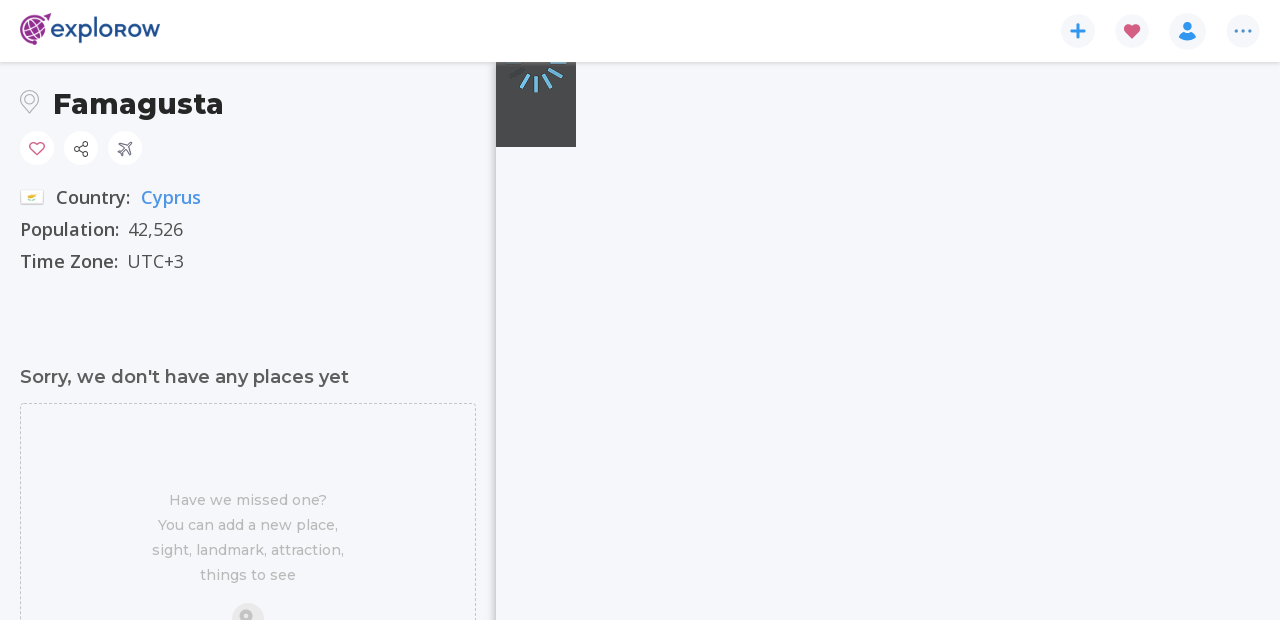

--- FILE ---
content_type: text/html; charset=utf-8
request_url: https://www.explorow.com/city/famagusta/6671
body_size: 53108
content:
<!DOCTYPE html><html lang="en" data-beasties-container=""><head>
  <link rel="preconnect" href="https://fonts.gstatic.com" crossorigin="">
  <link rel="dns-prefetch" href="https://fonts.gstatic.com" crossorigin="">
  <link rel="preconnect" href="https://d2r1gsa5d4zauq.cloudfront.net" crossorigin="">
  <link rel="dns-prefetch" href="https://d2r1gsa5d4zauq.cloudfront.net" crossorigin="">
  <link rel="preconnect" href="https://fonts.googleapis.com" crossorigin="">
  <link rel="dns-prefetch" href="https://fonts.googleapis.com" crossorigin="">
  <title>Famagusta, Cyprus - find more on Explorow.com</title>
  <base href="/">
  <meta charset="utf-8">
  <meta name="viewport" content="width=device-width, initial-scale=1, minimum-scale=1, maximum-scale=1, viewport-fit=cover">
  <meta name="description" content="Find pictures, events, things to do and activities. Church of St Peter and Paul,Lala Mustafa Pasa Mosque,Saint Barnabas Monastery &amp; Museum,A folklore museum,Kapparis Beach ">
  <meta name="mobile-web-app-capacity" content="yes">
  <meta name="apple-touch-fullscreen" content="yes">
  <meta name="apple-mobile-web-app-title" content="Explorow">
  <meta name="apple-mobile-web-app-able" content="yes">
  <meta name="apple-mobile-web-app-status-bar-style" content="default">

  <link type="image/x-icon" rel="shortcut icon" href="https://d2r1gsa5d4zauq.cloudfront.net/static/favicon.ico">
  <link type="image/png" sizes="16x16" rel="icon" href="https://d2r1gsa5d4zauq.cloudfront.net/static/assets/iconset/favicon-16x16.png">
  <link type="image/png" sizes="32x32" rel="icon" href="https://d2r1gsa5d4zauq.cloudfront.net/static/assets/iconset/favicon-32x32.png">
  <link type="image/png" sizes="192x192" rel="icon" href="https://d2r1gsa5d4zauq.cloudfront.net/static/assets/iconset/android-icon-192x192.png">
  <link type="image/png" sizes="512x512" rel="icon" href="https://d2r1gsa5d4zauq.cloudfront.net/static/assets/iconset/android-icon-512x512.png">

  <link sizes="180x180" rel="apple-touch-icon" href="https://d2r1gsa5d4zauq.cloudfront.net/static/assets/iconset/apple-icon-180x180.png">

  <meta name="msapplication-TileColor" content="#ffffff">
  <meta name="application-name" content="Explorow">

  <meta name="theme-color" content="#972990">

  <link rel="search" type="application/opensearchdescription+xml" href="https://d2r1gsa5d4zauq.cloudfront.net/static/opensearch.xml" title="Search explorow.com">
  <link rel="manifest" href="https://d2r1gsa5d4zauq.cloudfront.net/static/manifest.webmanifest">

  <script src="https://d2r1gsa5d4zauq.cloudfront.net/static/assets/js/envconfig.js?v=cbb8070f879ef94cfd7cbd6b19f3ade15b57156d"></script>
  <script>
    window.dataLayer = window.dataLayer || [];

    function gtag() {
      dataLayer.push(arguments);
    }

    gtag('js', new Date());

    gtag('consent', 'default', {
      'ad_storage': 'denied',
      'ad_user_data': 'denied',
      'ad_personalization': 'denied',
      'analytics_storage': 'denied',
      'wait_for_update': 500
    });
  </script>

  <style>
    html,
    body {
      margin: 0;
      padding: 0;
    }
  </style>

<style>:root{--swiper-theme-color:#007aff}html{--mat-sys-on-surface:initial}html{--mat-app-background-color:#fafafa;--mat-app-text-color:rgba(0, 0, 0, .87);--mat-app-elevation-shadow-level-0:0px 0px 0px 0px rgba(0, 0, 0, .2), 0px 0px 0px 0px rgba(0, 0, 0, .14), 0px 0px 0px 0px rgba(0, 0, 0, .12);--mat-app-elevation-shadow-level-1:0px 2px 1px -1px rgba(0, 0, 0, .2), 0px 1px 1px 0px rgba(0, 0, 0, .14), 0px 1px 3px 0px rgba(0, 0, 0, .12);--mat-app-elevation-shadow-level-2:0px 3px 1px -2px rgba(0, 0, 0, .2), 0px 2px 2px 0px rgba(0, 0, 0, .14), 0px 1px 5px 0px rgba(0, 0, 0, .12);--mat-app-elevation-shadow-level-3:0px 3px 3px -2px rgba(0, 0, 0, .2), 0px 3px 4px 0px rgba(0, 0, 0, .14), 0px 1px 8px 0px rgba(0, 0, 0, .12);--mat-app-elevation-shadow-level-4:0px 2px 4px -1px rgba(0, 0, 0, .2), 0px 4px 5px 0px rgba(0, 0, 0, .14), 0px 1px 10px 0px rgba(0, 0, 0, .12);--mat-app-elevation-shadow-level-5:0px 3px 5px -1px rgba(0, 0, 0, .2), 0px 5px 8px 0px rgba(0, 0, 0, .14), 0px 1px 14px 0px rgba(0, 0, 0, .12);--mat-app-elevation-shadow-level-6:0px 3px 5px -1px rgba(0, 0, 0, .2), 0px 6px 10px 0px rgba(0, 0, 0, .14), 0px 1px 18px 0px rgba(0, 0, 0, .12);--mat-app-elevation-shadow-level-7:0px 4px 5px -2px rgba(0, 0, 0, .2), 0px 7px 10px 1px rgba(0, 0, 0, .14), 0px 2px 16px 1px rgba(0, 0, 0, .12);--mat-app-elevation-shadow-level-8:0px 5px 5px -3px rgba(0, 0, 0, .2), 0px 8px 10px 1px rgba(0, 0, 0, .14), 0px 3px 14px 2px rgba(0, 0, 0, .12);--mat-app-elevation-shadow-level-9:0px 5px 6px -3px rgba(0, 0, 0, .2), 0px 9px 12px 1px rgba(0, 0, 0, .14), 0px 3px 16px 2px rgba(0, 0, 0, .12);--mat-app-elevation-shadow-level-10:0px 6px 6px -3px rgba(0, 0, 0, .2), 0px 10px 14px 1px rgba(0, 0, 0, .14), 0px 4px 18px 3px rgba(0, 0, 0, .12);--mat-app-elevation-shadow-level-11:0px 6px 7px -4px rgba(0, 0, 0, .2), 0px 11px 15px 1px rgba(0, 0, 0, .14), 0px 4px 20px 3px rgba(0, 0, 0, .12);--mat-app-elevation-shadow-level-12:0px 7px 8px -4px rgba(0, 0, 0, .2), 0px 12px 17px 2px rgba(0, 0, 0, .14), 0px 5px 22px 4px rgba(0, 0, 0, .12);--mat-app-elevation-shadow-level-13:0px 7px 8px -4px rgba(0, 0, 0, .2), 0px 13px 19px 2px rgba(0, 0, 0, .14), 0px 5px 24px 4px rgba(0, 0, 0, .12);--mat-app-elevation-shadow-level-14:0px 7px 9px -4px rgba(0, 0, 0, .2), 0px 14px 21px 2px rgba(0, 0, 0, .14), 0px 5px 26px 4px rgba(0, 0, 0, .12);--mat-app-elevation-shadow-level-15:0px 8px 9px -5px rgba(0, 0, 0, .2), 0px 15px 22px 2px rgba(0, 0, 0, .14), 0px 6px 28px 5px rgba(0, 0, 0, .12);--mat-app-elevation-shadow-level-16:0px 8px 10px -5px rgba(0, 0, 0, .2), 0px 16px 24px 2px rgba(0, 0, 0, .14), 0px 6px 30px 5px rgba(0, 0, 0, .12);--mat-app-elevation-shadow-level-17:0px 8px 11px -5px rgba(0, 0, 0, .2), 0px 17px 26px 2px rgba(0, 0, 0, .14), 0px 6px 32px 5px rgba(0, 0, 0, .12);--mat-app-elevation-shadow-level-18:0px 9px 11px -5px rgba(0, 0, 0, .2), 0px 18px 28px 2px rgba(0, 0, 0, .14), 0px 7px 34px 6px rgba(0, 0, 0, .12);--mat-app-elevation-shadow-level-19:0px 9px 12px -6px rgba(0, 0, 0, .2), 0px 19px 29px 2px rgba(0, 0, 0, .14), 0px 7px 36px 6px rgba(0, 0, 0, .12);--mat-app-elevation-shadow-level-20:0px 10px 13px -6px rgba(0, 0, 0, .2), 0px 20px 31px 3px rgba(0, 0, 0, .14), 0px 8px 38px 7px rgba(0, 0, 0, .12);--mat-app-elevation-shadow-level-21:0px 10px 13px -6px rgba(0, 0, 0, .2), 0px 21px 33px 3px rgba(0, 0, 0, .14), 0px 8px 40px 7px rgba(0, 0, 0, .12);--mat-app-elevation-shadow-level-22:0px 10px 14px -6px rgba(0, 0, 0, .2), 0px 22px 35px 3px rgba(0, 0, 0, .14), 0px 8px 42px 7px rgba(0, 0, 0, .12);--mat-app-elevation-shadow-level-23:0px 11px 14px -7px rgba(0, 0, 0, .2), 0px 23px 36px 3px rgba(0, 0, 0, .14), 0px 9px 44px 8px rgba(0, 0, 0, .12);--mat-app-elevation-shadow-level-24:0px 11px 15px -7px rgba(0, 0, 0, .2), 0px 24px 38px 3px rgba(0, 0, 0, .14), 0px 9px 46px 8px rgba(0, 0, 0, .12)}html{--mat-ripple-color:color-mix(in srgb, rgba(0, 0, 0, .87) 12%, transparent)}html{--mat-option-selected-state-label-text-color:#4b97ef;--mat-option-label-text-color:rgba(0, 0, 0, .87);--mat-option-hover-state-layer-color:color-mix(in srgb, rgba(0, 0, 0, .87) 4%, transparent);--mat-option-focus-state-layer-color:color-mix(in srgb, rgba(0, 0, 0, .87) 12%, transparent);--mat-option-selected-state-layer-color:color-mix(in srgb, rgba(0, 0, 0, .87) 12%, transparent)}html{--mat-optgroup-label-text-color:rgba(0, 0, 0, .87)}html{--mat-pseudo-checkbox-full-selected-icon-color:#5ca6f2;--mat-pseudo-checkbox-full-selected-checkmark-color:#fafafa;--mat-pseudo-checkbox-full-unselected-icon-color:rgba(0, 0, 0, .54);--mat-pseudo-checkbox-full-disabled-selected-checkmark-color:#fafafa;--mat-pseudo-checkbox-full-disabled-unselected-icon-color:color-mix(in srgb, rgba(0, 0, 0, .87) 38%, transparent);--mat-pseudo-checkbox-full-disabled-selected-icon-color:color-mix(in srgb, rgba(0, 0, 0, .87) 38%, transparent);--mat-pseudo-checkbox-minimal-selected-checkmark-color:#5ca6f2;--mat-pseudo-checkbox-minimal-disabled-selected-checkmark-color:color-mix(in srgb, rgba(0, 0, 0, .87) 38%, transparent)}html{--mat-option-label-text-font:Montserrat, "Open Sans", sans-serif;--mat-option-label-text-line-height:24px;--mat-option-label-text-size:16px;--mat-option-label-text-tracking:.03125em;--mat-option-label-text-weight:400}html{--mat-optgroup-label-text-font:Montserrat, "Open Sans", sans-serif;--mat-optgroup-label-text-line-height:24px;--mat-optgroup-label-text-size:16px;--mat-optgroup-label-text-tracking:.03125em;--mat-optgroup-label-text-weight:400}html{--mat-card-elevated-container-shape:4px;--mat-card-outlined-container-shape:4px;--mat-card-filled-container-shape:4px;--mat-card-outlined-outline-width:1px}html{--mat-card-elevated-container-color:white;--mat-card-elevated-container-elevation:0px 2px 1px -1px rgba(0, 0, 0, .2), 0px 1px 1px 0px rgba(0, 0, 0, .14), 0px 1px 3px 0px rgba(0, 0, 0, .12);--mat-card-outlined-container-color:white;--mat-card-outlined-container-elevation:0px 0px 0px 0px rgba(0, 0, 0, .2), 0px 0px 0px 0px rgba(0, 0, 0, .14), 0px 0px 0px 0px rgba(0, 0, 0, .12);--mat-card-outlined-outline-color:rgba(0, 0, 0, .12);--mat-card-subtitle-text-color:rgba(0, 0, 0, .54);--mat-card-filled-container-color:white;--mat-card-filled-container-elevation:0px 0px 0px 0px rgba(0, 0, 0, .2), 0px 0px 0px 0px rgba(0, 0, 0, .14), 0px 0px 0px 0px rgba(0, 0, 0, .12)}html{--mat-card-title-text-font:Montserrat, "Open Sans", sans-serif;--mat-card-title-text-line-height:32px;--mat-card-title-text-size:20px;--mat-card-title-text-tracking:.0125em;--mat-card-title-text-weight:500;--mat-card-subtitle-text-font:Montserrat, "Open Sans", sans-serif;--mat-card-subtitle-text-line-height:22px;--mat-card-subtitle-text-size:14px;--mat-card-subtitle-text-tracking:.0071428571em;--mat-card-subtitle-text-weight:500}html{--mat-progress-bar-active-indicator-height:4px;--mat-progress-bar-track-height:4px;--mat-progress-bar-track-shape:0}html{--mat-tooltip-container-shape:4px;--mat-tooltip-supporting-text-line-height:16px}html{--mat-tooltip-container-color:#424242;--mat-tooltip-supporting-text-color:white}html{--mat-tooltip-supporting-text-font:Montserrat, "Open Sans", sans-serif;--mat-tooltip-supporting-text-size:12px;--mat-tooltip-supporting-text-weight:400;--mat-tooltip-supporting-text-tracking:.0333333333em}html{--mat-form-field-filled-active-indicator-height:1px;--mat-form-field-filled-focus-active-indicator-height:2px;--mat-form-field-filled-container-shape:4px;--mat-form-field-outlined-outline-width:1px;--mat-form-field-outlined-focus-outline-width:2px;--mat-form-field-outlined-container-shape:4px}html{--mat-form-field-focus-select-arrow-color:color-mix(in srgb, #4b97ef 87%, transparent);--mat-form-field-filled-caret-color:#4b97ef;--mat-form-field-filled-focus-active-indicator-color:#4b97ef;--mat-form-field-filled-focus-label-text-color:color-mix(in srgb, #4b97ef 87%, transparent);--mat-form-field-outlined-caret-color:#4b97ef;--mat-form-field-outlined-focus-outline-color:#4b97ef;--mat-form-field-outlined-focus-label-text-color:color-mix(in srgb, #4b97ef 87%, transparent);--mat-form-field-disabled-input-text-placeholder-color:color-mix(in srgb, rgba(0, 0, 0, .87) 38%, transparent);--mat-form-field-state-layer-color:rgba(0, 0, 0, .87);--mat-form-field-error-text-color:#ff5722;--mat-form-field-select-option-text-color:inherit;--mat-form-field-select-disabled-option-text-color:GrayText;--mat-form-field-leading-icon-color:unset;--mat-form-field-disabled-leading-icon-color:unset;--mat-form-field-trailing-icon-color:unset;--mat-form-field-disabled-trailing-icon-color:unset;--mat-form-field-error-focus-trailing-icon-color:unset;--mat-form-field-error-hover-trailing-icon-color:unset;--mat-form-field-error-trailing-icon-color:unset;--mat-form-field-enabled-select-arrow-color:rgba(0, 0, 0, .54);--mat-form-field-disabled-select-arrow-color:color-mix(in srgb, rgba(0, 0, 0, .87) 38%, transparent);--mat-form-field-hover-state-layer-opacity:.04;--mat-form-field-focus-state-layer-opacity:.12;--mat-form-field-filled-container-color:#f6f6f6;--mat-form-field-filled-disabled-container-color:color-mix(in srgb, rgba(0, 0, 0, .87) 4%, transparent);--mat-form-field-filled-label-text-color:rgba(0, 0, 0, .54);--mat-form-field-filled-hover-label-text-color:rgba(0, 0, 0, .54);--mat-form-field-filled-disabled-label-text-color:color-mix(in srgb, rgba(0, 0, 0, .87) 38%, transparent);--mat-form-field-filled-input-text-color:rgba(0, 0, 0, .87);--mat-form-field-filled-disabled-input-text-color:color-mix(in srgb, rgba(0, 0, 0, .87) 38%, transparent);--mat-form-field-filled-input-text-placeholder-color:rgba(0, 0, 0, .54);--mat-form-field-filled-error-hover-label-text-color:#ff5722;--mat-form-field-filled-error-focus-label-text-color:#ff5722;--mat-form-field-filled-error-label-text-color:#ff5722;--mat-form-field-filled-error-caret-color:#ff5722;--mat-form-field-filled-active-indicator-color:rgba(0, 0, 0, .54);--mat-form-field-filled-disabled-active-indicator-color:color-mix(in srgb, rgba(0, 0, 0, .87) 12%, transparent);--mat-form-field-filled-hover-active-indicator-color:rgba(0, 0, 0, .87);--mat-form-field-filled-error-active-indicator-color:#ff5722;--mat-form-field-filled-error-focus-active-indicator-color:#ff5722;--mat-form-field-filled-error-hover-active-indicator-color:#ff5722;--mat-form-field-outlined-label-text-color:rgba(0, 0, 0, .54);--mat-form-field-outlined-hover-label-text-color:rgba(0, 0, 0, .87);--mat-form-field-outlined-disabled-label-text-color:color-mix(in srgb, rgba(0, 0, 0, .87) 38%, transparent);--mat-form-field-outlined-input-text-color:rgba(0, 0, 0, .87);--mat-form-field-outlined-disabled-input-text-color:color-mix(in srgb, rgba(0, 0, 0, .87) 38%, transparent);--mat-form-field-outlined-input-text-placeholder-color:rgba(0, 0, 0, .54);--mat-form-field-outlined-error-caret-color:#ff5722;--mat-form-field-outlined-error-focus-label-text-color:#ff5722;--mat-form-field-outlined-error-label-text-color:#ff5722;--mat-form-field-outlined-error-hover-label-text-color:#ff5722;--mat-form-field-outlined-outline-color:rgba(0, 0, 0, .38);--mat-form-field-outlined-disabled-outline-color:color-mix(in srgb, rgba(0, 0, 0, .87) 12%, transparent);--mat-form-field-outlined-hover-outline-color:rgba(0, 0, 0, .87);--mat-form-field-outlined-error-focus-outline-color:#ff5722;--mat-form-field-outlined-error-hover-outline-color:#ff5722;--mat-form-field-outlined-error-outline-color:#ff5722}html{--mat-form-field-container-height:56px;--mat-form-field-filled-label-display:block;--mat-form-field-container-vertical-padding:16px;--mat-form-field-filled-with-label-container-padding-top:24px;--mat-form-field-filled-with-label-container-padding-bottom:8px}html{--mat-form-field-container-text-font:Montserrat, "Open Sans", sans-serif;--mat-form-field-container-text-line-height:24px;--mat-form-field-container-text-size:16px;--mat-form-field-container-text-tracking:.03125em;--mat-form-field-container-text-weight:400;--mat-form-field-outlined-label-text-populated-size:16px;--mat-form-field-subscript-text-font:Montserrat, "Open Sans", sans-serif;--mat-form-field-subscript-text-line-height:20px;--mat-form-field-subscript-text-size:12px;--mat-form-field-subscript-text-tracking:.0333333333em;--mat-form-field-subscript-text-weight:400;--mat-form-field-filled-label-text-font:Montserrat, "Open Sans", sans-serif;--mat-form-field-filled-label-text-size:16px;--mat-form-field-filled-label-text-tracking:.03125em;--mat-form-field-filled-label-text-weight:400;--mat-form-field-outlined-label-text-font:Montserrat, "Open Sans", sans-serif;--mat-form-field-outlined-label-text-size:16px;--mat-form-field-outlined-label-text-tracking:.03125em;--mat-form-field-outlined-label-text-weight:400}html{--mat-select-container-elevation-shadow:0px 5px 5px -3px rgba(0, 0, 0, .2), 0px 8px 10px 1px rgba(0, 0, 0, .14), 0px 3px 14px 2px rgba(0, 0, 0, .12)}html{--mat-select-panel-background-color:white;--mat-select-enabled-trigger-text-color:rgba(0, 0, 0, .87);--mat-select-disabled-trigger-text-color:color-mix(in srgb, rgba(0, 0, 0, .87) 38%, transparent);--mat-select-placeholder-text-color:rgba(0, 0, 0, .54);--mat-select-enabled-arrow-color:rgba(0, 0, 0, .54);--mat-select-disabled-arrow-color:color-mix(in srgb, rgba(0, 0, 0, .87) 38%, transparent);--mat-select-focused-arrow-color:#4b97ef;--mat-select-invalid-arrow-color:#ff5722}html{--mat-select-arrow-transform:translateY(-8px)}html{--mat-select-trigger-text-font:Montserrat, "Open Sans", sans-serif;--mat-select-trigger-text-line-height:24px;--mat-select-trigger-text-size:16px;--mat-select-trigger-text-tracking:.03125em;--mat-select-trigger-text-weight:400}html{--mat-autocomplete-container-shape:4px;--mat-autocomplete-container-elevation-shadow:0px 5px 5px -3px rgba(0, 0, 0, .2), 0px 8px 10px 1px rgba(0, 0, 0, .14), 0px 3px 14px 2px rgba(0, 0, 0, .12)}html{--mat-autocomplete-background-color:white}html{--mat-dialog-container-shape:4px;--mat-dialog-container-elevation-shadow:0px 11px 15px -7px rgba(0, 0, 0, .2), 0px 24px 38px 3px rgba(0, 0, 0, .14), 0px 9px 46px 8px rgba(0, 0, 0, .12);--mat-dialog-container-max-width:80vw;--mat-dialog-container-small-max-width:80vw;--mat-dialog-container-min-width:0;--mat-dialog-actions-alignment:start;--mat-dialog-actions-padding:8px;--mat-dialog-content-padding:20px 24px;--mat-dialog-with-actions-content-padding:20px 24px;--mat-dialog-headline-padding:0 24px 9px}html{--mat-dialog-container-color:white;--mat-dialog-subhead-color:rgba(0, 0, 0, .87);--mat-dialog-supporting-text-color:rgba(0, 0, 0, .54)}html{--mat-dialog-subhead-font:Montserrat, "Open Sans", sans-serif;--mat-dialog-subhead-line-height:32px;--mat-dialog-subhead-size:20px;--mat-dialog-subhead-weight:500;--mat-dialog-subhead-tracking:.0125em;--mat-dialog-supporting-text-font:Montserrat, "Open Sans", sans-serif;--mat-dialog-supporting-text-line-height:24px;--mat-dialog-supporting-text-size:16px;--mat-dialog-supporting-text-weight:400;--mat-dialog-supporting-text-tracking:.03125em}html{--mat-slide-toggle-disabled-handle-opacity:.38;--mat-slide-toggle-disabled-selected-handle-opacity:.38;--mat-slide-toggle-disabled-selected-icon-opacity:.38;--mat-slide-toggle-disabled-track-opacity:.12;--mat-slide-toggle-disabled-unselected-handle-opacity:.38;--mat-slide-toggle-disabled-unselected-icon-opacity:.38;--mat-slide-toggle-disabled-unselected-track-outline-color:transparent;--mat-slide-toggle-disabled-unselected-track-outline-width:1px;--mat-slide-toggle-handle-height:20px;--mat-slide-toggle-handle-shape:10px;--mat-slide-toggle-handle-width:20px;--mat-slide-toggle-hidden-track-opacity:1;--mat-slide-toggle-hidden-track-transition:transform 75ms 0ms cubic-bezier(.4, 0, .6, 1);--mat-slide-toggle-pressed-handle-size:20px;--mat-slide-toggle-selected-focus-state-layer-opacity:.12;--mat-slide-toggle-selected-handle-horizontal-margin:0;--mat-slide-toggle-selected-handle-size:20px;--mat-slide-toggle-selected-hover-state-layer-opacity:.04;--mat-slide-toggle-selected-icon-size:18px;--mat-slide-toggle-selected-pressed-handle-horizontal-margin:0;--mat-slide-toggle-selected-pressed-state-layer-opacity:.12;--mat-slide-toggle-selected-track-outline-color:transparent;--mat-slide-toggle-selected-track-outline-width:1px;--mat-slide-toggle-selected-with-icon-handle-horizontal-margin:0;--mat-slide-toggle-track-height:14px;--mat-slide-toggle-track-outline-color:transparent;--mat-slide-toggle-track-outline-width:1px;--mat-slide-toggle-track-shape:7px;--mat-slide-toggle-track-width:36px;--mat-slide-toggle-unselected-focus-state-layer-opacity:.12;--mat-slide-toggle-unselected-handle-horizontal-margin:0;--mat-slide-toggle-unselected-handle-size:20px;--mat-slide-toggle-unselected-hover-state-layer-opacity:.12;--mat-slide-toggle-unselected-icon-size:18px;--mat-slide-toggle-unselected-pressed-handle-horizontal-margin:0;--mat-slide-toggle-unselected-pressed-state-layer-opacity:.1;--mat-slide-toggle-unselected-with-icon-handle-horizontal-margin:0;--mat-slide-toggle-visible-track-opacity:1;--mat-slide-toggle-visible-track-transition:transform 75ms 0ms cubic-bezier(0, 0, .2, 1);--mat-slide-toggle-with-icon-handle-size:20px;--mat-slide-toggle-touch-target-size:48px}html{--mat-slide-toggle-selected-icon-color:#ffffff;--mat-slide-toggle-disabled-selected-icon-color:#ffffff;--mat-slide-toggle-selected-focus-state-layer-color:#4b97ef;--mat-slide-toggle-selected-handle-color:#4b97ef;--mat-slide-toggle-selected-hover-state-layer-color:#4b97ef;--mat-slide-toggle-selected-pressed-state-layer-color:#4b97ef;--mat-slide-toggle-selected-focus-handle-color:#4b97ef;--mat-slide-toggle-selected-hover-handle-color:#4b97ef;--mat-slide-toggle-selected-pressed-handle-color:#4b97ef;--mat-slide-toggle-selected-focus-track-color:#74b6f4;--mat-slide-toggle-selected-hover-track-color:#74b6f4;--mat-slide-toggle-selected-pressed-track-color:#74b6f4;--mat-slide-toggle-selected-track-color:#74b6f4;--mat-slide-toggle-disabled-label-text-color:color-mix(in srgb, rgba(0, 0, 0, .87) 38%, transparent);--mat-slide-toggle-disabled-handle-elevation-shadow:0px 0px 0px 0px rgba(0, 0, 0, .2), 0px 0px 0px 0px rgba(0, 0, 0, .14), 0px 0px 0px 0px rgba(0, 0, 0, .12);--mat-slide-toggle-disabled-selected-handle-color:rgba(0, 0, 0, .87);--mat-slide-toggle-disabled-selected-track-color:rgba(0, 0, 0, .87);--mat-slide-toggle-disabled-unselected-handle-color:rgba(0, 0, 0, .87);--mat-slide-toggle-disabled-unselected-icon-color:#f6f6f6;--mat-slide-toggle-disabled-unselected-track-color:rgba(0, 0, 0, .87);--mat-slide-toggle-handle-elevation-shadow:0px 2px 1px -1px rgba(0, 0, 0, .2), 0px 1px 1px 0px rgba(0, 0, 0, .14), 0px 1px 3px 0px rgba(0, 0, 0, .12);--mat-slide-toggle-handle-surface-color:white;--mat-slide-toggle-label-text-color:rgba(0, 0, 0, .87);--mat-slide-toggle-unselected-hover-handle-color:#424242;--mat-slide-toggle-unselected-focus-handle-color:#424242;--mat-slide-toggle-unselected-focus-state-layer-color:rgba(0, 0, 0, .87);--mat-slide-toggle-unselected-focus-track-color:rgba(0, 0, 0, .12);--mat-slide-toggle-unselected-icon-color:#f6f6f6;--mat-slide-toggle-unselected-handle-color:rgba(0, 0, 0, .54);--mat-slide-toggle-unselected-hover-state-layer-color:rgba(0, 0, 0, .87);--mat-slide-toggle-unselected-hover-track-color:rgba(0, 0, 0, .12);--mat-slide-toggle-unselected-pressed-handle-color:#424242;--mat-slide-toggle-unselected-pressed-track-color:rgba(0, 0, 0, .12);--mat-slide-toggle-unselected-pressed-state-layer-color:rgba(0, 0, 0, .87);--mat-slide-toggle-unselected-track-color:rgba(0, 0, 0, .12)}html{--mat-slide-toggle-state-layer-size:40px;--mat-slide-toggle-touch-target-display:block}html{--mat-slide-toggle-label-text-font:Montserrat, "Open Sans", sans-serif;--mat-slide-toggle-label-text-line-height:20px;--mat-slide-toggle-label-text-size:14px;--mat-slide-toggle-label-text-tracking:.0178571429em;--mat-slide-toggle-label-text-weight:400}html{--mat-radio-disabled-selected-icon-opacity:.38;--mat-radio-disabled-unselected-icon-opacity:.38;--mat-radio-state-layer-size:40px;--mat-radio-touch-target-size:48px}html{--mat-radio-state-layer-size:40px;--mat-radio-touch-target-display:block}html{--mat-radio-label-text-font:Montserrat, "Open Sans", sans-serif;--mat-radio-label-text-line-height:20px;--mat-radio-label-text-size:14px;--mat-radio-label-text-tracking:.0178571429em;--mat-radio-label-text-weight:400}html{--mat-slider-active-track-height:6px;--mat-slider-active-track-shape:9999px;--mat-slider-handle-elevation:0px 2px 1px -1px rgba(0, 0, 0, .2), 0px 1px 1px 0px rgba(0, 0, 0, .14), 0px 1px 3px 0px rgba(0, 0, 0, .12);--mat-slider-handle-height:20px;--mat-slider-handle-shape:50%;--mat-slider-handle-width:20px;--mat-slider-inactive-track-height:4px;--mat-slider-inactive-track-shape:9999px;--mat-slider-value-indicator-border-radius:4px;--mat-slider-value-indicator-caret-display:block;--mat-slider-value-indicator-container-transform:translateX(-50%);--mat-slider-value-indicator-height:32px;--mat-slider-value-indicator-padding:0 12px;--mat-slider-value-indicator-text-transform:none;--mat-slider-value-indicator-width:auto;--mat-slider-with-overlap-handle-outline-width:1px;--mat-slider-with-tick-marks-active-container-opacity:.6;--mat-slider-with-tick-marks-container-shape:50%;--mat-slider-with-tick-marks-container-size:2px;--mat-slider-with-tick-marks-inactive-container-opacity:.6;--mat-slider-value-indicator-transform-origin:bottom}html{--mat-slider-active-track-color:#4b97ef;--mat-slider-focus-handle-color:#4b97ef;--mat-slider-handle-color:#4b97ef;--mat-slider-hover-handle-color:#4b97ef;--mat-slider-focus-state-layer-color:color-mix(in srgb, #4b97ef 12%, transparent);--mat-slider-hover-state-layer-color:color-mix(in srgb, #4b97ef 4%, transparent);--mat-slider-inactive-track-color:#4b97ef;--mat-slider-ripple-color:#4b97ef;--mat-slider-with-tick-marks-active-container-color:#ffffff;--mat-slider-with-tick-marks-inactive-container-color:#4b97ef;--mat-slider-disabled-active-track-color:rgba(0, 0, 0, .87);--mat-slider-disabled-handle-color:rgba(0, 0, 0, .87);--mat-slider-disabled-inactive-track-color:rgba(0, 0, 0, .87);--mat-slider-label-container-color:#424242;--mat-slider-label-label-text-color:white;--mat-slider-value-indicator-opacity:1;--mat-slider-with-overlap-handle-outline-color:rgba(0, 0, 0, .87);--mat-slider-with-tick-marks-disabled-container-color:rgba(0, 0, 0, .87)}html{--mat-slider-label-label-text-font:Montserrat, "Open Sans", sans-serif;--mat-slider-label-label-text-size:14px;--mat-slider-label-label-text-line-height:22px;--mat-slider-label-label-text-tracking:.0071428571em;--mat-slider-label-label-text-weight:500}html{--mat-menu-container-shape:4px;--mat-menu-divider-bottom-spacing:0;--mat-menu-divider-top-spacing:0;--mat-menu-item-spacing:16px;--mat-menu-item-icon-size:24px;--mat-menu-item-leading-spacing:16px;--mat-menu-item-trailing-spacing:16px;--mat-menu-item-with-icon-leading-spacing:16px;--mat-menu-item-with-icon-trailing-spacing:16px;--mat-menu-container-elevation-shadow:0px 5px 5px -3px rgba(0, 0, 0, .2), 0px 8px 10px 1px rgba(0, 0, 0, .14), 0px 3px 14px 2px rgba(0, 0, 0, .12)}html{--mat-menu-item-label-text-color:rgba(0, 0, 0, .87);--mat-menu-item-icon-color:rgba(0, 0, 0, .87);--mat-menu-item-hover-state-layer-color:color-mix(in srgb, rgba(0, 0, 0, .87) 4%, transparent);--mat-menu-item-focus-state-layer-color:color-mix(in srgb, rgba(0, 0, 0, .87) 12%, transparent);--mat-menu-container-color:white;--mat-menu-divider-color:rgba(0, 0, 0, .12)}html{--mat-menu-item-label-text-font:Montserrat, "Open Sans", sans-serif;--mat-menu-item-label-text-size:16px;--mat-menu-item-label-text-tracking:.03125em;--mat-menu-item-label-text-line-height:24px;--mat-menu-item-label-text-weight:400}html{--mat-list-active-indicator-color:transparent;--mat-list-active-indicator-shape:4px;--mat-list-list-item-container-shape:0;--mat-list-list-item-leading-avatar-shape:50%;--mat-list-list-item-container-color:transparent;--mat-list-list-item-selected-container-color:transparent;--mat-list-list-item-leading-avatar-color:transparent;--mat-list-list-item-leading-icon-size:24px;--mat-list-list-item-leading-avatar-size:40px;--mat-list-list-item-trailing-icon-size:24px;--mat-list-list-item-disabled-state-layer-color:transparent;--mat-list-list-item-disabled-state-layer-opacity:0;--mat-list-list-item-disabled-label-text-opacity:.38;--mat-list-list-item-disabled-leading-icon-opacity:.38;--mat-list-list-item-disabled-trailing-icon-opacity:.38}html{--mat-list-list-item-label-text-color:rgba(0, 0, 0, .87);--mat-list-list-item-supporting-text-color:rgba(0, 0, 0, .54);--mat-list-list-item-leading-icon-color:rgba(0, 0, 0, .54);--mat-list-list-item-trailing-supporting-text-color:rgba(0, 0, 0, .54);--mat-list-list-item-trailing-icon-color:rgba(0, 0, 0, .54);--mat-list-list-item-selected-trailing-icon-color:rgba(0, 0, 0, .54);--mat-list-list-item-disabled-label-text-color:rgba(0, 0, 0, .87);--mat-list-list-item-disabled-leading-icon-color:rgba(0, 0, 0, .87);--mat-list-list-item-disabled-trailing-icon-color:rgba(0, 0, 0, .87);--mat-list-list-item-hover-label-text-color:rgba(0, 0, 0, .87);--mat-list-list-item-hover-leading-icon-color:rgba(0, 0, 0, .54);--mat-list-list-item-hover-state-layer-color:rgba(0, 0, 0, .87);--mat-list-list-item-hover-state-layer-opacity:.04;--mat-list-list-item-hover-trailing-icon-color:rgba(0, 0, 0, .54);--mat-list-list-item-focus-label-text-color:rgba(0, 0, 0, .87);--mat-list-list-item-focus-state-layer-color:rgba(0, 0, 0, .87);--mat-list-list-item-focus-state-layer-opacity:.12}html{--mat-list-list-item-leading-icon-start-space:16px;--mat-list-list-item-leading-icon-end-space:32px;--mat-list-list-item-one-line-container-height:48px;--mat-list-list-item-two-line-container-height:64px;--mat-list-list-item-three-line-container-height:88px}html{--mat-list-list-item-label-text-font:Montserrat, "Open Sans", sans-serif;--mat-list-list-item-label-text-line-height:24px;--mat-list-list-item-label-text-size:16px;--mat-list-list-item-label-text-tracking:.03125em;--mat-list-list-item-label-text-weight:400;--mat-list-list-item-supporting-text-font:Montserrat, "Open Sans", sans-serif;--mat-list-list-item-supporting-text-line-height:20px;--mat-list-list-item-supporting-text-size:14px;--mat-list-list-item-supporting-text-tracking:.0178571429em;--mat-list-list-item-supporting-text-weight:400;--mat-list-list-item-trailing-supporting-text-font:Montserrat, "Open Sans", sans-serif;--mat-list-list-item-trailing-supporting-text-line-height:20px;--mat-list-list-item-trailing-supporting-text-size:12px;--mat-list-list-item-trailing-supporting-text-tracking:.0333333333em;--mat-list-list-item-trailing-supporting-text-weight:400}html{--mat-paginator-page-size-select-width:84px;--mat-paginator-page-size-select-touch-target-height:48px}html{--mat-paginator-container-text-color:rgba(0, 0, 0, .87);--mat-paginator-container-background-color:white;--mat-paginator-enabled-icon-color:rgba(0, 0, 0, .54);--mat-paginator-disabled-icon-color:color-mix(in srgb, rgba(0, 0, 0, .87) 38%, transparent)}html{--mat-paginator-container-size:56px;--mat-paginator-form-field-container-height:40px;--mat-paginator-form-field-container-vertical-padding:8px;--mat-paginator-touch-target-display:block}html{--mat-paginator-container-text-font:Montserrat, "Open Sans", sans-serif;--mat-paginator-container-text-line-height:20px;--mat-paginator-container-text-size:12px;--mat-paginator-container-text-tracking:.0333333333em;--mat-paginator-container-text-weight:400;--mat-paginator-select-trigger-text-size:12px}html{--mat-tab-container-height:48px;--mat-tab-divider-color:transparent;--mat-tab-divider-height:0;--mat-tab-active-indicator-height:2px;--mat-tab-active-indicator-shape:0}html{--mat-checkbox-disabled-selected-checkmark-color:white;--mat-checkbox-selected-focus-state-layer-opacity:.12;--mat-checkbox-selected-hover-state-layer-opacity:.04;--mat-checkbox-selected-pressed-state-layer-opacity:.12;--mat-checkbox-unselected-focus-state-layer-opacity:.12;--mat-checkbox-unselected-hover-state-layer-opacity:.04;--mat-checkbox-unselected-pressed-state-layer-opacity:.12;--mat-checkbox-touch-target-size:48px}html{--mat-checkbox-disabled-label-color:color-mix(in srgb, rgba(0, 0, 0, .87) 38%, transparent);--mat-checkbox-label-text-color:rgba(0, 0, 0, .87);--mat-checkbox-disabled-selected-icon-color:color-mix(in srgb, rgba(0, 0, 0, .87) 38%, transparent);--mat-checkbox-disabled-unselected-icon-color:color-mix(in srgb, rgba(0, 0, 0, .87) 38%, transparent);--mat-checkbox-selected-checkmark-color:#ffffff;--mat-checkbox-selected-focus-icon-color:#5ca6f2;--mat-checkbox-selected-hover-icon-color:#5ca6f2;--mat-checkbox-selected-icon-color:#5ca6f2;--mat-checkbox-selected-pressed-icon-color:#5ca6f2;--mat-checkbox-unselected-focus-icon-color:rgba(0, 0, 0, .87);--mat-checkbox-unselected-hover-icon-color:rgba(0, 0, 0, .87);--mat-checkbox-unselected-icon-color:rgba(0, 0, 0, .54);--mat-checkbox-selected-focus-state-layer-color:#5ca6f2;--mat-checkbox-selected-hover-state-layer-color:#5ca6f2;--mat-checkbox-selected-pressed-state-layer-color:#5ca6f2;--mat-checkbox-unselected-focus-state-layer-color:rgba(0, 0, 0, .87);--mat-checkbox-unselected-hover-state-layer-color:rgba(0, 0, 0, .87);--mat-checkbox-unselected-pressed-state-layer-color:rgba(0, 0, 0, .87)}html{--mat-checkbox-touch-target-display:block;--mat-checkbox-state-layer-size:40px}html{--mat-checkbox-label-text-font:Montserrat, "Open Sans", sans-serif;--mat-checkbox-label-text-line-height:20px;--mat-checkbox-label-text-size:14px;--mat-checkbox-label-text-tracking:.0178571429em;--mat-checkbox-label-text-weight:400}html{--mat-button-filled-container-shape:4px;--mat-button-filled-horizontal-padding:16px;--mat-button-filled-icon-offset:-4px;--mat-button-filled-icon-spacing:8px;--mat-button-filled-touch-target-size:48px;--mat-button-outlined-container-shape:4px;--mat-button-outlined-horizontal-padding:15px;--mat-button-outlined-icon-offset:-4px;--mat-button-outlined-icon-spacing:8px;--mat-button-outlined-keep-touch-target:false;--mat-button-outlined-outline-width:1px;--mat-button-outlined-touch-target-size:48px;--mat-button-protected-container-elevation-shadow:0px 3px 1px -2px rgba(0, 0, 0, .2), 0px 2px 2px 0px rgba(0, 0, 0, .14), 0px 1px 5px 0px rgba(0, 0, 0, .12);--mat-button-protected-container-shape:4px;--mat-button-protected-disabled-container-elevation-shadow:0px 0px 0px 0px rgba(0, 0, 0, .2), 0px 0px 0px 0px rgba(0, 0, 0, .14), 0px 0px 0px 0px rgba(0, 0, 0, .12);--mat-button-protected-focus-container-elevation-shadow:0px 2px 4px -1px rgba(0, 0, 0, .2), 0px 4px 5px 0px rgba(0, 0, 0, .14), 0px 1px 10px 0px rgba(0, 0, 0, .12);--mat-button-protected-horizontal-padding:16px;--mat-button-protected-hover-container-elevation-shadow:0px 2px 4px -1px rgba(0, 0, 0, .2), 0px 4px 5px 0px rgba(0, 0, 0, .14), 0px 1px 10px 0px rgba(0, 0, 0, .12);--mat-button-protected-icon-offset:-4px;--mat-button-protected-icon-spacing:8px;--mat-button-protected-pressed-container-elevation-shadow:0px 5px 5px -3px rgba(0, 0, 0, .2), 0px 8px 10px 1px rgba(0, 0, 0, .14), 0px 3px 14px 2px rgba(0, 0, 0, .12);--mat-button-protected-touch-target-size:48px;--mat-button-text-container-shape:4px;--mat-button-text-horizontal-padding:8px;--mat-button-text-icon-offset:0;--mat-button-text-icon-spacing:8px;--mat-button-text-with-icon-horizontal-padding:8px;--mat-button-text-touch-target-size:48px;--mat-button-tonal-container-shape:4px;--mat-button-tonal-horizontal-padding:16px;--mat-button-tonal-icon-offset:-4px;--mat-button-tonal-icon-spacing:8px;--mat-button-tonal-touch-target-size:48px}html{--mat-button-filled-container-color:white;--mat-button-filled-disabled-container-color:color-mix(in srgb, rgba(0, 0, 0, .87) 12%, transparent);--mat-button-filled-disabled-label-text-color:color-mix(in srgb, rgba(0, 0, 0, .87) 38%, transparent);--mat-button-filled-disabled-state-layer-color:rgba(0, 0, 0, .54);--mat-button-filled-focus-state-layer-opacity:.12;--mat-button-filled-hover-state-layer-opacity:.04;--mat-button-filled-label-text-color:rgba(0, 0, 0, .87);--mat-button-filled-pressed-state-layer-opacity:.12;--mat-button-filled-ripple-color:color-mix(in srgb, rgba(0, 0, 0, .87) 12%, transparent);--mat-button-filled-state-layer-color:rgba(0, 0, 0, .87);--mat-button-outlined-disabled-label-text-color:color-mix(in srgb, rgba(0, 0, 0, .87) 38%, transparent);--mat-button-outlined-disabled-outline-color:rgba(0, 0, 0, .12);--mat-button-outlined-disabled-state-layer-color:rgba(0, 0, 0, .54);--mat-button-outlined-focus-state-layer-opacity:.12;--mat-button-outlined-hover-state-layer-opacity:.04;--mat-button-outlined-label-text-color:rgba(0, 0, 0, .87);--mat-button-outlined-outline-color:rgba(0, 0, 0, .12);--mat-button-outlined-pressed-state-layer-opacity:.12;--mat-button-outlined-ripple-color:color-mix(in srgb, rgba(0, 0, 0, .87) 12%, transparent);--mat-button-outlined-state-layer-color:rgba(0, 0, 0, .87);--mat-button-protected-container-color:white;--mat-button-protected-disabled-container-color:color-mix(in srgb, rgba(0, 0, 0, .87) 12%, transparent);--mat-button-protected-disabled-label-text-color:color-mix(in srgb, rgba(0, 0, 0, .87) 38%, transparent);--mat-button-protected-disabled-state-layer-color:rgba(0, 0, 0, .54);--mat-button-protected-focus-state-layer-opacity:.12;--mat-button-protected-hover-state-layer-opacity:.04;--mat-button-protected-label-text-color:rgba(0, 0, 0, .87);--mat-button-protected-pressed-state-layer-opacity:.12;--mat-button-protected-ripple-color:color-mix(in srgb, rgba(0, 0, 0, .87) 12%, transparent);--mat-button-protected-state-layer-color:rgba(0, 0, 0, .87);--mat-button-text-disabled-label-text-color:color-mix(in srgb, rgba(0, 0, 0, .87) 38%, transparent);--mat-button-text-disabled-state-layer-color:rgba(0, 0, 0, .54);--mat-button-text-focus-state-layer-opacity:.12;--mat-button-text-hover-state-layer-opacity:.04;--mat-button-text-label-text-color:rgba(0, 0, 0, .87);--mat-button-text-pressed-state-layer-opacity:.12;--mat-button-text-ripple-color:color-mix(in srgb, rgba(0, 0, 0, .87) 12%, transparent);--mat-button-text-state-layer-color:rgba(0, 0, 0, .87);--mat-button-tonal-container-color:white;--mat-button-tonal-disabled-container-color:color-mix(in srgb, rgba(0, 0, 0, .87) 12%, transparent);--mat-button-tonal-disabled-label-text-color:color-mix(in srgb, rgba(0, 0, 0, .87) 38%, transparent);--mat-button-tonal-disabled-state-layer-color:rgba(0, 0, 0, .54);--mat-button-tonal-focus-state-layer-opacity:.12;--mat-button-tonal-hover-state-layer-opacity:.04;--mat-button-tonal-label-text-color:rgba(0, 0, 0, .87);--mat-button-tonal-pressed-state-layer-opacity:.12;--mat-button-tonal-ripple-color:color-mix(in srgb, rgba(0, 0, 0, .87) 12%, transparent);--mat-button-tonal-state-layer-color:rgba(0, 0, 0, .87)}html{--mat-button-filled-container-height:36px;--mat-button-filled-touch-target-display:block;--mat-button-outlined-container-height:36px;--mat-button-outlined-touch-target-display:block;--mat-button-protected-container-height:36px;--mat-button-protected-touch-target-display:block;--mat-button-text-container-height:36px;--mat-button-text-touch-target-display:block;--mat-button-tonal-container-height:36px;--mat-button-tonal-touch-target-display:block}html{--mat-button-filled-label-text-font:Montserrat, "Open Sans", sans-serif;--mat-button-filled-label-text-size:14px;--mat-button-filled-label-text-tracking:.0892857143em;--mat-button-filled-label-text-transform:none;--mat-button-filled-label-text-weight:500;--mat-button-outlined-label-text-font:Montserrat, "Open Sans", sans-serif;--mat-button-outlined-label-text-size:14px;--mat-button-outlined-label-text-tracking:.0892857143em;--mat-button-outlined-label-text-transform:none;--mat-button-outlined-label-text-weight:500;--mat-button-protected-label-text-font:Montserrat, "Open Sans", sans-serif;--mat-button-protected-label-text-size:14px;--mat-button-protected-label-text-tracking:.0892857143em;--mat-button-protected-label-text-transform:none;--mat-button-protected-label-text-weight:500;--mat-button-text-label-text-font:Montserrat, "Open Sans", sans-serif;--mat-button-text-label-text-size:14px;--mat-button-text-label-text-tracking:.0892857143em;--mat-button-text-label-text-transform:none;--mat-button-text-label-text-weight:500;--mat-button-tonal-label-text-font:Montserrat, "Open Sans", sans-serif;--mat-button-tonal-label-text-size:14px;--mat-button-tonal-label-text-tracking:.0892857143em;--mat-button-tonal-label-text-transform:none;--mat-button-tonal-label-text-weight:500}html{--mat-icon-button-icon-size:24px;--mat-icon-button-container-shape:50%;--mat-icon-button-touch-target-size:48px}html{--mat-icon-button-disabled-icon-color:color-mix(in srgb, rgba(0, 0, 0, .87) 38%, transparent);--mat-icon-button-disabled-state-layer-color:rgba(0, 0, 0, .54);--mat-icon-button-focus-state-layer-opacity:.12;--mat-icon-button-hover-state-layer-opacity:.04;--mat-icon-button-icon-color:inherit;--mat-icon-button-pressed-state-layer-opacity:.12;--mat-icon-button-ripple-color:color-mix(in srgb, rgba(0, 0, 0, .87) 12%, transparent);--mat-icon-button-state-layer-color:rgba(0, 0, 0, .87)}html{--mat-icon-button-touch-target-display:block}html{--mat-fab-container-elevation-shadow:0px 3px 5px -1px rgba(0, 0, 0, .2), 0px 6px 10px 0px rgba(0, 0, 0, .14), 0px 1px 18px 0px rgba(0, 0, 0, .12);--mat-fab-container-shape:50%;--mat-fab-touch-target-size:48px;--mat-fab-extended-container-elevation-shadow:0px 3px 5px -1px rgba(0, 0, 0, .2), 0px 6px 10px 0px rgba(0, 0, 0, .14), 0px 1px 18px 0px rgba(0, 0, 0, .12);--mat-fab-extended-container-height:48px;--mat-fab-extended-container-shape:24px;--mat-fab-extended-focus-container-elevation-shadow:0px 5px 5px -3px rgba(0, 0, 0, .2), 0px 8px 10px 1px rgba(0, 0, 0, .14), 0px 3px 14px 2px rgba(0, 0, 0, .12);--mat-fab-extended-hover-container-elevation-shadow:0px 5px 5px -3px rgba(0, 0, 0, .2), 0px 8px 10px 1px rgba(0, 0, 0, .14), 0px 3px 14px 2px rgba(0, 0, 0, .12);--mat-fab-extended-pressed-container-elevation-shadow:0px 7px 8px -4px rgba(0, 0, 0, .2), 0px 12px 17px 2px rgba(0, 0, 0, .14), 0px 5px 22px 4px rgba(0, 0, 0, .12);--mat-fab-focus-container-elevation-shadow:0px 5px 5px -3px rgba(0, 0, 0, .2), 0px 8px 10px 1px rgba(0, 0, 0, .14), 0px 3px 14px 2px rgba(0, 0, 0, .12);--mat-fab-hover-container-elevation-shadow:0px 5px 5px -3px rgba(0, 0, 0, .2), 0px 8px 10px 1px rgba(0, 0, 0, .14), 0px 3px 14px 2px rgba(0, 0, 0, .12);--mat-fab-pressed-container-elevation-shadow:0px 7px 8px -4px rgba(0, 0, 0, .2), 0px 12px 17px 2px rgba(0, 0, 0, .14), 0px 5px 22px 4px rgba(0, 0, 0, .12);--mat-fab-small-container-elevation-shadow:0px 3px 5px -1px rgba(0, 0, 0, .2), 0px 6px 10px 0px rgba(0, 0, 0, .14), 0px 1px 18px 0px rgba(0, 0, 0, .12);--mat-fab-small-container-shape:50%;--mat-fab-small-touch-target-size:48px;--mat-fab-small-focus-container-elevation-shadow:0px 5px 5px -3px rgba(0, 0, 0, .2), 0px 8px 10px 1px rgba(0, 0, 0, .14), 0px 3px 14px 2px rgba(0, 0, 0, .12);--mat-fab-small-hover-container-elevation-shadow:0px 5px 5px -3px rgba(0, 0, 0, .2), 0px 8px 10px 1px rgba(0, 0, 0, .14), 0px 3px 14px 2px rgba(0, 0, 0, .12);--mat-fab-small-pressed-container-elevation-shadow:0px 7px 8px -4px rgba(0, 0, 0, .2), 0px 12px 17px 2px rgba(0, 0, 0, .14), 0px 5px 22px 4px rgba(0, 0, 0, .12)}html{--mat-fab-container-color:white;--mat-fab-disabled-state-container-color:color-mix(in srgb, rgba(0, 0, 0, .87) 12%, transparent);--mat-fab-disabled-state-foreground-color:color-mix(in srgb, rgba(0, 0, 0, .87) 38%, transparent);--mat-fab-disabled-state-layer-color:rgba(0, 0, 0, .54);--mat-fab-focus-state-layer-opacity:.12;--mat-fab-foreground-color:rgba(0, 0, 0, .87);--mat-fab-hover-state-layer-opacity:.04;--mat-fab-pressed-state-layer-opacity:.12;--mat-fab-ripple-color:color-mix(in srgb, rgba(0, 0, 0, .87) 12%, transparent);--mat-fab-small-container-color:white;--mat-fab-small-disabled-state-container-color:color-mix(in srgb, rgba(0, 0, 0, .87) 12%, transparent);--mat-fab-small-disabled-state-foreground-color:color-mix(in srgb, rgba(0, 0, 0, .87) 38%, transparent);--mat-fab-small-disabled-state-layer-color:rgba(0, 0, 0, .54);--mat-fab-small-focus-state-layer-opacity:.12;--mat-fab-small-foreground-color:rgba(0, 0, 0, .87);--mat-fab-small-hover-state-layer-opacity:.04;--mat-fab-small-pressed-state-layer-opacity:.12;--mat-fab-small-ripple-color:color-mix(in srgb, rgba(0, 0, 0, .87) 12%, transparent);--mat-fab-small-state-layer-color:rgba(0, 0, 0, .87);--mat-fab-state-layer-color:rgba(0, 0, 0, .87)}html{--mat-fab-small-touch-target-display:block;--mat-fab-touch-target-display:block}html{--mat-fab-extended-label-text-font:Montserrat, "Open Sans", sans-serif;--mat-fab-extended-label-text-size:14px;--mat-fab-extended-label-text-tracking:.0892857143em;--mat-fab-extended-label-text-weight:500}html{--mat-snack-bar-container-shape:4px}html{--mat-snack-bar-container-color:#424242;--mat-snack-bar-supporting-text-color:white;--mat-snack-bar-button-color:#74b6f4}html{--mat-snack-bar-supporting-text-font:Montserrat, "Open Sans", sans-serif;--mat-snack-bar-supporting-text-line-height:20px;--mat-snack-bar-supporting-text-size:14px;--mat-snack-bar-supporting-text-weight:400}html{--mat-table-row-item-outline-width:1px}html{--mat-table-background-color:white;--mat-table-header-headline-color:rgba(0, 0, 0, .87);--mat-table-row-item-label-text-color:rgba(0, 0, 0, .87);--mat-table-row-item-outline-color:rgba(0, 0, 0, .12)}html{--mat-table-header-container-height:56px;--mat-table-footer-container-height:52px;--mat-table-row-item-container-height:52px}html{--mat-table-header-headline-font:Montserrat, "Open Sans", sans-serif;--mat-table-header-headline-line-height:22px;--mat-table-header-headline-size:14px;--mat-table-header-headline-weight:500;--mat-table-header-headline-tracking:.0071428571em;--mat-table-row-item-label-text-font:Montserrat, "Open Sans", sans-serif;--mat-table-row-item-label-text-line-height:20px;--mat-table-row-item-label-text-size:14px;--mat-table-row-item-label-text-weight:400;--mat-table-row-item-label-text-tracking:.0178571429em;--mat-table-footer-supporting-text-font:Montserrat, "Open Sans", sans-serif;--mat-table-footer-supporting-text-line-height:20px;--mat-table-footer-supporting-text-size:14px;--mat-table-footer-supporting-text-weight:400;--mat-table-footer-supporting-text-tracking:.0178571429em}html{--mat-progress-spinner-active-indicator-width:4px;--mat-progress-spinner-size:48px}html{--mat-progress-spinner-active-indicator-color:#4b97ef}html{--mat-badge-container-shape:50%;--mat-badge-container-size:unset;--mat-badge-small-size-container-size:unset;--mat-badge-large-size-container-size:unset;--mat-badge-legacy-container-size:22px;--mat-badge-legacy-small-size-container-size:16px;--mat-badge-legacy-large-size-container-size:28px;--mat-badge-container-offset:-11px 0;--mat-badge-small-size-container-offset:-8px 0;--mat-badge-large-size-container-offset:-14px 0;--mat-badge-container-overlap-offset:-11px;--mat-badge-small-size-container-overlap-offset:-8px;--mat-badge-large-size-container-overlap-offset:-14px;--mat-badge-container-padding:0;--mat-badge-small-size-container-padding:0;--mat-badge-large-size-container-padding:0}html{--mat-badge-background-color:#4b97ef;--mat-badge-text-color:#ffffff;--mat-badge-disabled-state-background-color:color-mix(in srgb, rgba(0, 0, 0, .87) 12%, transparent);--mat-badge-disabled-state-text-color:color-mix(in srgb, rgba(0, 0, 0, .87) 38%, transparent)}html{--mat-badge-text-font:Montserrat, "Open Sans", sans-serif;--mat-badge-line-height:22px;--mat-badge-text-size:12px;--mat-badge-text-weight:600;--mat-badge-small-size-text-size:9px;--mat-badge-small-size-line-height:16px;--mat-badge-large-size-text-size:24px;--mat-badge-large-size-line-height:28px}html{--mat-bottom-sheet-container-shape:4px}html{--mat-bottom-sheet-container-text-color:rgba(0, 0, 0, .87);--mat-bottom-sheet-container-background-color:white}html{--mat-bottom-sheet-container-text-font:Montserrat, "Open Sans", sans-serif;--mat-bottom-sheet-container-text-line-height:20px;--mat-bottom-sheet-container-text-size:14px;--mat-bottom-sheet-container-text-tracking:.0178571429em;--mat-bottom-sheet-container-text-weight:400}html{--mat-button-toggle-focus-state-layer-opacity:.12;--mat-button-toggle-hover-state-layer-opacity:.04;--mat-button-toggle-legacy-focus-state-layer-opacity:1;--mat-button-toggle-legacy-height:36px;--mat-button-toggle-legacy-shape:2px;--mat-button-toggle-shape:4px}html{--mat-button-toggle-background-color:white;--mat-button-toggle-disabled-selected-state-background-color:color-mix(in srgb, rgba(0, 0, 0, .87) 12%, transparent);--mat-button-toggle-disabled-selected-state-text-color:color-mix(in srgb, rgba(0, 0, 0, .87) 38%, transparent);--mat-button-toggle-disabled-state-background-color:white;--mat-button-toggle-disabled-state-text-color:color-mix(in srgb, rgba(0, 0, 0, .87) 38%, transparent);--mat-button-toggle-divider-color:rgba(0, 0, 0, .12);--mat-button-toggle-legacy-disabled-selected-state-background-color:color-mix(in srgb, rgba(0, 0, 0, .87) 12%, transparent);--mat-button-toggle-legacy-disabled-state-background-color:white;--mat-button-toggle-legacy-disabled-state-text-color:color-mix(in srgb, rgba(0, 0, 0, .87) 38%, transparent);--mat-button-toggle-legacy-selected-state-background-color:color-mix(in srgb, rgba(0, 0, 0, .87) 12%, transparent);--mat-button-toggle-legacy-selected-state-text-color:rgba(0, 0, 0, .87);--mat-button-toggle-legacy-state-layer-color:color-mix(in srgb, rgba(0, 0, 0, .87) 12%, transparent);--mat-button-toggle-legacy-text-color:rgba(0, 0, 0, .87);--mat-button-toggle-selected-state-background-color:color-mix(in srgb, rgba(0, 0, 0, .87) 12%, transparent);--mat-button-toggle-selected-state-text-color:rgba(0, 0, 0, .87);--mat-button-toggle-state-layer-color:rgba(0, 0, 0, .87);--mat-button-toggle-text-color:rgba(0, 0, 0, .87)}html{--mat-button-toggle-height:48px}html{--mat-button-toggle-label-text-font:Montserrat, "Open Sans", sans-serif;--mat-button-toggle-label-text-line-height:24px;--mat-button-toggle-label-text-size:16px;--mat-button-toggle-label-text-tracking:.03125em;--mat-button-toggle-label-text-weight:400;--mat-button-toggle-legacy-label-text-font:Montserrat, "Open Sans", sans-serif;--mat-button-toggle-legacy-label-text-line-height:24px;--mat-button-toggle-legacy-label-text-size:16px;--mat-button-toggle-legacy-label-text-tracking:.03125em;--mat-button-toggle-legacy-label-text-weight:400}html{--mat-datepicker-calendar-container-shape:4px;--mat-datepicker-calendar-container-touch-shape:4px;--mat-datepicker-calendar-container-elevation-shadow:0px 2px 4px -1px rgba(0, 0, 0, .2), 0px 4px 5px 0px rgba(0, 0, 0, .14), 0px 1px 10px 0px rgba(0, 0, 0, .12);--mat-datepicker-calendar-container-touch-elevation-shadow:0px 11px 15px -7px rgba(0, 0, 0, .2), 0px 24px 38px 3px rgba(0, 0, 0, .14), 0px 9px 46px 8px rgba(0, 0, 0, .12)}html{--mat-datepicker-calendar-date-in-range-state-background-color:color-mix(in srgb, #4b97ef 20%, transparent);--mat-datepicker-calendar-date-in-comparison-range-state-background-color:color-mix(in srgb, #5ca6f2 20%, transparent);--mat-datepicker-calendar-date-in-overlap-range-state-background-color:#a8dab5;--mat-datepicker-calendar-date-in-overlap-range-selected-state-background-color:rgb(69.5241935484, 163.4758064516, 93.9516129032);--mat-datepicker-calendar-date-selected-state-text-color:#ffffff;--mat-datepicker-calendar-date-selected-state-background-color:#4b97ef;--mat-datepicker-calendar-date-selected-disabled-state-background-color:color-mix(in srgb, #4b97ef 38%, transparent);--mat-datepicker-calendar-date-today-selected-state-outline-color:#ffffff;--mat-datepicker-calendar-date-focus-state-background-color:color-mix(in srgb, #4b97ef 12%, transparent);--mat-datepicker-calendar-date-hover-state-background-color:color-mix(in srgb, #4b97ef 4%, transparent);--mat-datepicker-toggle-active-state-icon-color:#4b97ef;--mat-datepicker-toggle-icon-color:rgba(0, 0, 0, .54);--mat-datepicker-calendar-body-label-text-color:rgba(0, 0, 0, .54);--mat-datepicker-calendar-period-button-text-color:rgba(0, 0, 0, .87);--mat-datepicker-calendar-period-button-icon-color:rgba(0, 0, 0, .54);--mat-datepicker-calendar-navigation-button-icon-color:rgba(0, 0, 0, .54);--mat-datepicker-calendar-header-divider-color:rgba(0, 0, 0, .12);--mat-datepicker-calendar-header-text-color:rgba(0, 0, 0, .54);--mat-datepicker-calendar-date-today-outline-color:rgba(0, 0, 0, .54);--mat-datepicker-calendar-date-today-disabled-state-outline-color:color-mix(in srgb, rgba(0, 0, 0, .87) 38%, transparent);--mat-datepicker-calendar-date-text-color:rgba(0, 0, 0, .87);--mat-datepicker-calendar-date-outline-color:transparent;--mat-datepicker-calendar-date-disabled-state-text-color:color-mix(in srgb, rgba(0, 0, 0, .87) 38%, transparent);--mat-datepicker-calendar-date-preview-state-outline-color:rgba(0, 0, 0, .54);--mat-datepicker-range-input-separator-color:rgba(0, 0, 0, .87);--mat-datepicker-range-input-disabled-state-separator-color:color-mix(in srgb, rgba(0, 0, 0, .87) 38%, transparent);--mat-datepicker-range-input-disabled-state-text-color:color-mix(in srgb, rgba(0, 0, 0, .87) 38%, transparent);--mat-datepicker-calendar-container-background-color:white;--mat-datepicker-calendar-container-text-color:rgba(0, 0, 0, .87)}html{--mat-datepicker-calendar-text-font:Montserrat, "Open Sans", sans-serif;--mat-datepicker-calendar-text-size:13px;--mat-datepicker-calendar-body-label-text-size:14px;--mat-datepicker-calendar-body-label-text-weight:500;--mat-datepicker-calendar-period-button-text-size:14px;--mat-datepicker-calendar-period-button-text-weight:500;--mat-datepicker-calendar-header-text-size:11px;--mat-datepicker-calendar-header-text-weight:400}html{--mat-divider-width:1px}html{--mat-divider-color:rgba(0, 0, 0, .12)}html{--mat-expansion-container-shape:4px;--mat-expansion-container-elevation-shadow:0px 3px 1px -2px rgba(0, 0, 0, .2), 0px 2px 2px 0px rgba(0, 0, 0, .14), 0px 1px 5px 0px rgba(0, 0, 0, .12);--mat-expansion-legacy-header-indicator-display:inline-block;--mat-expansion-header-indicator-display:none}html{--mat-expansion-container-background-color:white;--mat-expansion-container-text-color:rgba(0, 0, 0, .87);--mat-expansion-actions-divider-color:rgba(0, 0, 0, .12);--mat-expansion-header-hover-state-layer-color:color-mix(in srgb, rgba(0, 0, 0, .87) 4%, transparent);--mat-expansion-header-focus-state-layer-color:color-mix(in srgb, rgba(0, 0, 0, .87) 12%, transparent);--mat-expansion-header-disabled-state-text-color:color-mix(in srgb, rgba(0, 0, 0, .87) 38%, transparent);--mat-expansion-header-text-color:rgba(0, 0, 0, .87);--mat-expansion-header-description-color:rgba(0, 0, 0, .54);--mat-expansion-header-indicator-color:rgba(0, 0, 0, .54)}html{--mat-expansion-header-collapsed-state-height:48px;--mat-expansion-header-expanded-state-height:64px}html{--mat-expansion-header-text-font:Montserrat, "Open Sans", sans-serif;--mat-expansion-header-text-size:14px;--mat-expansion-header-text-weight:500;--mat-expansion-header-text-line-height:inherit;--mat-expansion-header-text-tracking:inherit;--mat-expansion-container-text-font:Montserrat, "Open Sans", sans-serif;--mat-expansion-container-text-line-height:20px;--mat-expansion-container-text-size:14px;--mat-expansion-container-text-tracking:.0178571429em;--mat-expansion-container-text-weight:400}html{--mat-grid-list-tile-header-primary-text-size:14px;--mat-grid-list-tile-header-secondary-text-size:12px;--mat-grid-list-tile-footer-primary-text-size:14px;--mat-grid-list-tile-footer-secondary-text-size:12px}html{--mat-icon-color:inherit}html{--mat-sidenav-container-shape:0;--mat-sidenav-container-elevation-shadow:0px 8px 10px -5px rgba(0, 0, 0, .2), 0px 16px 24px 2px rgba(0, 0, 0, .14), 0px 6px 30px 5px rgba(0, 0, 0, .12);--mat-sidenav-container-width:auto}html{--mat-sidenav-container-divider-color:rgba(0, 0, 0, .12);--mat-sidenav-container-background-color:white;--mat-sidenav-container-text-color:rgba(0, 0, 0, .87);--mat-sidenav-content-background-color:#fafafa;--mat-sidenav-content-text-color:rgba(0, 0, 0, .87);--mat-sidenav-scrim-color:rgba(0, 0, 0, .6)}html{--mat-stepper-header-focus-state-layer-shape:0;--mat-stepper-header-hover-state-layer-shape:0}html{--mat-stepper-header-icon-foreground-color:#ffffff;--mat-stepper-header-selected-state-icon-background-color:#4b97ef;--mat-stepper-header-selected-state-icon-foreground-color:#ffffff;--mat-stepper-header-done-state-icon-background-color:#4b97ef;--mat-stepper-header-done-state-icon-foreground-color:#ffffff;--mat-stepper-header-edit-state-icon-background-color:#4b97ef;--mat-stepper-header-edit-state-icon-foreground-color:#ffffff;--mat-stepper-container-color:white;--mat-stepper-line-color:rgba(0, 0, 0, .12);--mat-stepper-header-hover-state-layer-color:color-mix(in srgb, rgba(0, 0, 0, .87) 4%, transparent);--mat-stepper-header-focus-state-layer-color:color-mix(in srgb, rgba(0, 0, 0, .87) 12%, transparent);--mat-stepper-header-label-text-color:rgba(0, 0, 0, .54);--mat-stepper-header-optional-label-text-color:rgba(0, 0, 0, .54);--mat-stepper-header-selected-state-label-text-color:rgba(0, 0, 0, .87);--mat-stepper-header-error-state-label-text-color:#ff5722;--mat-stepper-header-icon-background-color:rgba(0, 0, 0, .54);--mat-stepper-header-error-state-icon-foreground-color:#ff5722;--mat-stepper-header-error-state-icon-background-color:transparent}html{--mat-stepper-header-height:72px}html{--mat-stepper-container-text-font:Montserrat, "Open Sans", sans-serif;--mat-stepper-header-label-text-font:Montserrat, "Open Sans", sans-serif;--mat-stepper-header-label-text-size:14px;--mat-stepper-header-label-text-weight:400;--mat-stepper-header-error-state-label-text-size:16px;--mat-stepper-header-selected-state-label-text-size:16px;--mat-stepper-header-selected-state-label-text-weight:400}html{--mat-sort-arrow-color:rgba(0, 0, 0, .87)}html{--mat-toolbar-container-background-color:white;--mat-toolbar-container-text-color:rgba(0, 0, 0, .87)}html{--mat-toolbar-standard-height:64px;--mat-toolbar-mobile-height:56px}html{--mat-toolbar-title-text-font:Montserrat, "Open Sans", sans-serif;--mat-toolbar-title-text-line-height:32px;--mat-toolbar-title-text-size:20px;--mat-toolbar-title-text-tracking:.0125em;--mat-toolbar-title-text-weight:500}html{--mat-tree-container-background-color:white;--mat-tree-node-text-color:rgba(0, 0, 0, .87)}html{--mat-tree-node-min-height:48px}html{--mat-tree-node-text-font:Montserrat, "Open Sans", sans-serif;--mat-tree-node-text-size:14px;--mat-tree-node-text-weight:400}html{--mat-timepicker-container-shape:4px;--mat-timepicker-container-elevation-shadow:0px 5px 5px -3px rgba(0, 0, 0, .2), 0px 8px 10px 1px rgba(0, 0, 0, .14), 0px 3px 14px 2px rgba(0, 0, 0, .12)}html{--mat-timepicker-container-background-color:white}html{--mat-option-label-text-color:black;--mdc-filled-text-field-input-text-color:black;--mdc-filled-button-label-text-tracking:normal;--mdc-protected-button-label-text-tracking:normal;--mat-button-protected-label-text-tracking:normal;--mdc-theme-text-primary-on-background:#484848;--mdc-checkbox-state-layer-size:18px;--mdc-typography-button-font-size:16px;--mdc-typography-button-letter-spacing:normal;--mdc-typography-button-font-weight:500;--mdc-typography-body2-font-size:13px;--mdc-typography-body2-font-weight:500;--mdc-typography-body2-line-height:24px;--mdc-typography-body2-letter-spacing:normal;--mat-form-field-container-text-color:black;--mat-form-field-state-layer-color:transparent;--mat-form-field-focus-state-layer-opacity:0;--mat-form-field-hover-state-layer-opacity:0;--mat-form-field-filled-container-color:white;--mat-form-field-filled-active-indicator-color:transparent;--mat-form-field-filled-focus-active-indicator-color:transparent;--mat-form-field-filled-hover-active-indicator-color:transparent}</style><link rel="stylesheet" href="https://d2r1gsa5d4zauq.cloudfront.net/static/styles.fe1def827d127357.css" crossorigin="anonymous" media="print" onload="this.media='all'"><noscript><link rel="stylesheet" href="https://d2r1gsa5d4zauq.cloudfront.net/static/styles.fe1def827d127357.css" crossorigin="anonymous"></noscript><style ng-app-id="fly-explorow-app">html,body{padding:0;margin:0}body{overflow-y:scroll}*{font-family:Montserrat,Arial,sans-serif}.ust-silver{color:#b6b5be}.tooltip-event-item{position:relative;display:flex;align-items:center;justify-content:center}.tooltip-event-item.category-event:hover .tooltip-event{display:flex!important}.tooltip-event-item.category-event .tooltip-event{position:fixed;width:auto}.tooltip-event-item.category-event .tooltip-event:after{border-top:5px solid rgba(97,97,97,.9);border-bottom:none;top:auto;bottom:-5px}@media (min-width: 1367px){.tooltip-event-item:hover .tooltip-event{display:flex;justify-content:center}}.tooltip-event-item .tooltip-event{display:none;position:absolute;top:30px;width:50px;min-width:70px;text-align:center;pointer-events:none;z-index:99999;color:#fff;border-radius:2px;margin:14px 0;font-size:11px;padding:7px;background:#616161e6;font-family:Roboto,Helvetica Neue,sans-serif}.tooltip-event-item .tooltip-event.fixed{display:flex;justify-content:center;min-width:160px}.tooltip-event-item .tooltip-event.tooltip-event-blue{font-family:Open Sans,sans-serif;font-size:15px;font-weight:500;color:#fff;background-color:#2a98f7;border-radius:5px;padding:10px 20px;box-shadow:2px 7px 13px 6px #00000026}@media (max-width: 1023px){.tooltip-event-item .tooltip-event:not(.not-hide,.fixed){display:none!important}}.tooltip-event-item .tooltip-event:after{content:"";display:inline-block;position:absolute;top:-5px;left:calc(50% - 5px);border-bottom:5px solid rgba(97,97,97,.9);border-left:5px solid transparent;border-right:5px solid transparent}.tooltip-event-item .tooltip-event.tooltip-event-blue:after{top:-9px;left:calc(50% - 10px);border-bottom:10px solid #2a98f7;border-left:10px solid transparent;border-right:10px solid transparent}.autocomplete .not-found{display:flex;align-items:center;background:#fdf0e3;padding:0 10px}.autocomplete .not-found__icon,.autocomplete .not-found__icon img{width:18px;height:auto}.autocomplete .not-found__info{font-family:Montserrat,Arial,sans-serif;font-size:16px;font-weight:400;font-style:italic}figure{padding:0;margin:0}.reset-styles input{border:none;outline:none}.align-self-center{display:flex;align-self:center}.fly-min-width-100{min-width:100%}.fly-pointer{cursor:pointer}.si-float-wrapper{position:absolute}.fly-beauty-scroll::-webkit-scrollbar{width:1px;-webkit-transition:.4s;transition:.4s}.fly-beauty-scroll::-webkit-scrollbar-track{-webkit-transition:.4s;transition:.4s;-webkit-box-shadow:inset 0 0 6px rgba(100,100,100,.3)}.fly-beauty-scroll::-webkit-scrollbar-thumb{background-color:silver;outline:1px solid slategrey;-webkit-transition:.4s;transition:.4s}.fly-beauty-scroll::-webkit-scrollbar{width:5px}.fly-beauty-scroll-test-ab:hover::-webkit-scrollbar{width:15px}.fly-beauty-scroll:hover::-webkit-scrollbar-thumb{background-color:silver;outline:1px solid slategrey}.fly-space-between{justify-content:space-between!important}a{color:#3e99ec;text-decoration:none}a:visited{color:#3e99ec}.si-close-button{display:none}.fly-m-l--10px{margin-left:-10px}.fly-t-i-0{text-indent:0}.white-space-no-wrap{white-space:nowrap}.max-w-250px{max-width:250px}.fly-black,a.fly-black:visited{color:#000}.fly-gray,a.fly-gray:visited{color:#898989!important}.fly-white,a.fly-white:visited{color:#fff}.fly-p-l-10px{padding-left:10px}.fly-p-r-10px{padding-right:10px}.fly-p-b-10px{padding-bottom:10px}.fly-p-l-r-10px{padding-left:10px;padding-right:10px}.fly-m-b-5px{padding-bottom:10px}.fly-m-t-25px{margin-top:25px!important}.fly-width-100{width:100%!important}.fly-margin-right0{margin-right:0!important}.fly-m-l--7px{margin-left:-7px}.fly-margin-top0{margin-top:0!important}.fly-m-b-25px{margin-bottom:25px}.fly-m-b-15px{margin-bottom:15px}.fly-m-b-10px{margin-bottom:10px}.fly-p0-m0{padding:0!important;margin:0!important}.fly-text-r{text-align:right}.fly-text-l{text-align:left}.fly-text-c{text-align:center}.fly-d-inline-block{display:inline-block}.fly-figure-ico{cursor:pointer}.fly-text-ellipsis{display:inline-block}.overflow-ellipsis{overflow:hidden;text-overflow:ellipsis;white-space:nowrap}.fly-bolder{font-weight:700}.fly-ico{display:inline-block;align-items:center;justify-content:center;position:relative;text-align:center;width:30px;height:21px}.fly-w-116px{width:166px}.fly-w-width{display:flex;justify-content:center}.fly-mini-ico{display:inline-block;width:12px;height:12px}.fly-c-red{color:red}.fly-white-img{background:url(marcker-white.ecca5b7042ad975c.png) no-repeat 50% 50%}.fly-grey-marcker{background:url(marcker-grey.45bd0338ae6a3648.png) no-repeat 50% 50%}.fly-arrow-down-blue{background:url(arrow-down-blue.3d21b41e8d903fea.png) no-repeat 50% 50%}.fly-calendar-ico{background:url(calendar_icon.ca8bcfe2d18f92cc.png) no-repeat 50% 50%}.fly-from-ico{background:url(icon_from.f862e8c0903ee4b2.png) no-repeat 50% 50%}.fly-to-ico{background:url(icon_to.1d93a1b742d28305.png) no-repeat 50% 50%}.fly-l-w-arrow{display:inline-block;position:relative}.fly-l-w-arrow:after{content:url(/assets/arrow/arrow-l-w.png);display:block;position:absolute;top:0;right:-12px;width:5px;height:5px}.fly-fixed-bottom{position:fixed;bottom:0}.fly-p-l-r-20px{padding:20px}.fly-d-none{display:none}.fly-capitalize{text-transform:capitalize}.fly-height-auto{height:auto!important}.mat-tooltip{font-size:11px}.clearfix{clear:both}.mrg--t5,.mrg--t10{margin-top:5px}.app-snazzy-info-window--user-location{position:relative}.app-snazzy-info-window--user-location .si-close-button{display:none}.app-snazzy-info-window--user-location .si-content-wrapper{border:rgba(4,86,160,.6)!important}.app-snazzy-info-window--user-location .si-pointer-border-top{border-top-color:#0456a099}.si-frame.si-content-wrapper{background:transparent!important}.app-snazzy-info-window--popup.cluster{transform:translate(-50%,-89%)}.app-snazzy-info-window--popup.endpoint{transform:translate(-50%,-86%)}.app-snazzy-info-window--popup .si-content-wrapper{border:#fff!important}.app-snazzy-info-window--popup .si-pointer-border-top{border-top-color:#fff!important}.app-snazzy-info-window--popup .si-pointer-top.si-pointer-bg-top{top:-1px!important;z-index:100!important}.app-snazzy-info-window--popup .si-content{max-width:unset!important;max-height:unset!important}.app-snazzy-info-window--popup .si-frame{border-radius:5px}.highest,.highest .si-content-wrapper{z-index:9999}.si-pointer-top{z-index:1!important}.mat-select-value-text span{padding-left:8px!important}.si-content{overflow:visible!important}.si-shadow-inner-pointer-top{display:none!important}.app-snazzy-info-window--popup:after{content:" ";display:block;position:absolute;top:0!important;left:0!important;box-shadow:2px 7px 13px 6px #00000026;border-radius:4px;width:100%;height:calc(100% - 16px);z-index:0;opacity:1}.app-snazzy-info-window--popup.hideAfter .si-pointer-top{opacity:.05}.crop-to-fit{display:flex;align-items:center;justify-content:center;overflow:hidden}.crop-to-fit img{display:block;flex-shrink:0;width:100%;height:100%;object-fit:cover}.crop-to-fit img.cropped{min-width:100%;min-height:100%}.cursor__pointer{cursor:pointer}.tm-widget-wrapper .event-logo{font-family:Helvetica,Arial,sans-serif}.tm-widget-wrapper .event-logo:before{top:1px!important}.mouse_scroll{display:none}.about__upload-image{display:flex}.about__image-action{padding-left:20px;display:flex;flex-direction:column}.about__image-action .edit-item-label{margin-top:0}.about__image-action>span{font-family:Open Sans,Arial,sans-serif;font-size:14px;font-weight:400;line-height:1.71;color:#2c2c2c}.about__image img{width:130px;max-width:130px}.about__content{display:flex;padding:10px 0;border-bottom:1px solid #e8e8e8}.about__content:last-child{border-bottom:none}.about__label{min-width:145px;font-size:12px;font-weight:500;line-height:2;text-transform:uppercase;color:#454b5b}.about__text{display:flex;align-items:center;max-width:100%}.about__text>p{font-size:16px;font-weight:600;line-height:1.33;color:#1f1f1f;margin:0 22px 0 0;white-space:nowrap;overflow:hidden;text-overflow:ellipsis}.about__textarea>span{font-family:Open Sans,Arial,sans-serif;font-size:14px;font-weight:400;line-height:1.71;color:#2c2c2c}.edit-item-label{margin:0;font-size:12px;font-weight:700;line-height:2;color:#3297ef;cursor:pointer}.user-info__about-text>p{margin:0;word-break:break-word}.user-description>p,.collection__description>p{width:100%;overflow:hidden;text-overflow:ellipsis}.user-description>p:first-child,.collection__description>p:first-child{margin-top:0}.user-description>p:last-child,.collection__description>p:last-child{margin-bottom:0}.flex-row{flex-direction:row!important}.info-name{word-break:break-word}.info-name.info-name-error{font-family:Montserrat,Arial,sans-serif;font-size:18px;font-weight:800;margin:10px 0 0}@media (max-width: 1023px){.info-name.info-name-error{margin:35px 0 0;padding:0}}.about__data p{font-family:Open Sans,Arial,sans-serif;font-size:16px}.search-panel-subfilters{display:flex;align-items:center;border-left:1px solid #d7d7d7;margin-left:14px;padding-left:14px}.swiper-pagination-bullet:only-child{visibility:hidden}.cursor-default{cursor:default!important}.item-arrow{border:solid black;border-width:0 2px 2px 0;display:inline-block;padding:4px}.item-arrow-right{transform:rotate(-45deg);-webkit-transform:rotate(-45deg)}.item-arrow-left{transform:rotate(135deg);-webkit-transform:rotate(135deg)}.item-arrow-up{transform:rotate(-135deg);-webkit-transform:rotate(-135deg)}.item-arrow-down{transform:rotate(45deg);-webkit-transform:rotate(45deg)}.cursor-pointer{cursor:pointer}@media (max-width: 1023px){.user-account__view-content{width:100%!important;padding:0!important}.edit-item-label{font-size:14px}.about__container{width:100%}.about__text{padding:5px 10px;justify-content:space-between;width:100%}.about__text>p{font-size:16px}.about__textarea{width:100%}.about__content{flex-direction:column;border-bottom:none}.about__label{font-size:16px;font-weight:700;color:#000;padding-bottom:10px;margin:0;line-height:normal;text-transform:none}.about__item{flex-wrap:wrap;justify-content:flex-start;color:#545454;font-size:14px;font-weight:600;width:calc(100% - 20px)!important;display:flex;border:1px solid #e4e4e4;padding:8px 10px;border-radius:6px}.about__item.drop-down-user{flex-direction:column;align-items:center}.about__item app-profile-text-field{width:100%}}.position-relative{position:relative}.ng-scrollbar{--scrollbar-thickness: 5 !important;--scrollbar-hover-thickness: 13 !important;--scrollbar-border-radius: 6px !important}swiper-container::part(bullet-active){width:16px;height:16px;text-align:center;line-height:20px;font-size:12px;color:#bab6b500;opacity:1;background:#e3e3e1}swiper-container::part(bullet){width:16px;height:16px;text-align:center;line-height:20px;font-size:12px;color:#bab6b500;opacity:1;background:#e3e3e1cc}.collection-listbox{padding-bottom:0!important}
</style><style ng-app-id="fly-explorow-app">.popup-toastr[_ngcontent-fly-explorow-app-c3731420398]{display:flex;flex-direction:column;position:fixed;top:5%;right:0;left:0;padding:15px 13px;background:#fff;color:#3e99ec;font-size:16px;font-weight:600;box-shadow:1px 1px 7px #00000080;border-radius:5px;animation-name:fadeIn;animation-duration:.3s;z-index:9999;width:300px;height:max-content;margin:auto;justify-content:center}.popup-toastr.alert-error[_ngcontent-fly-explorow-app-c3731420398]{color:#cf0000}.popup-toastr[_ngcontent-fly-explorow-app-c3731420398]   .text[_ngcontent-fly-explorow-app-c3731420398]{margin:0;text-align:center;display:flex;align-items:center}.body[_ngcontent-fly-explorow-app-c3731420398]{display:flex;justify-content:space-between}.close[_ngcontent-fly-explorow-app-c3731420398]{position:relative;top:-11px;left:7px;font-size:33px;font-weight:700;color:#000}.close[_ngcontent-fly-explorow-app-c3731420398]:hover, .close[_ngcontent-fly-explorow-app-c3731420398]:focus{text-decoration:none;cursor:pointer}</style><style ng-app-id="fly-explorow-app">.empty__container[_ngcontent-fly-explorow-app-c3507156308]{position:fixed;z-index:999999998;left:0;top:0;width:100%;height:100%;background:#00000080}.consent__container[_ngcontent-fly-explorow-app-c3507156308]{display:flex;flex-direction:column;justify-content:center;align-items:center;transition:.5s;background:#333;font-family:Montserrat,Arial,sans-serif;position:fixed;bottom:0;left:0;width:100%;z-index:999999999;max-height:90vh;overflow-y:auto}@media (min-width: 768px){.consent__container[_ngcontent-fly-explorow-app-c3507156308]{bottom:20px;left:50%;transform:translate(-50%);width:90%;max-width:600px;border-radius:12px}}.consent__content[_ngcontent-fly-explorow-app-c3507156308]{padding:20px}@media (min-width: 768px){.consent__content[_ngcontent-fly-explorow-app-c3507156308]{padding:30px}}.consent__title[_ngcontent-fly-explorow-app-c3507156308]{font-size:18px;font-weight:700;color:#fff;margin:0 0 12px}@media (min-width: 768px){.consent__title[_ngcontent-fly-explorow-app-c3507156308]{font-size:20px;margin-bottom:16px}}.consent__description[_ngcontent-fly-explorow-app-c3507156308]{font-size:14px;font-weight:400;line-height:1.57;color:#fff;margin:0 0 12px}@media (min-width: 768px){.consent__description[_ngcontent-fly-explorow-app-c3507156308]{font-size:15px}}.consent__link[_ngcontent-fly-explorow-app-c3507156308]{font-weight:700;color:#4f96e6;text-decoration:underline}.consent__link[_ngcontent-fly-explorow-app-c3507156308]:hover{text-decoration:none;color:#377dcc}.consent__actions[_ngcontent-fly-explorow-app-c3507156308]{display:flex;flex-direction:column;gap:10px;margin-top:16px}@media (min-width: 768px){.consent__actions[_ngcontent-fly-explorow-app-c3507156308]{flex-direction:row;justify-content:center;margin-top:20px}}.consent__btn[_ngcontent-fly-explorow-app-c3507156308]{height:48px;min-height:48px;border-radius:8px;border:none;font-size:15px;font-weight:700;line-height:48px;letter-spacing:normal;padding:0 20px;cursor:pointer;transition:all .2s linear;outline:none;box-shadow:none;flex:1;display:flex;align-items:center;justify-content:center}@media (min-width: 768px){.consent__btn[_ngcontent-fly-explorow-app-c3507156308]{height:50px;min-height:50px;line-height:50px;font-size:14px;flex:0 1 auto;min-width:120px}}.consent__btn[_ngcontent-fly-explorow-app-c3507156308]:hover{transition:all .2s linear}.consent__btn--primary[_ngcontent-fly-explorow-app-c3507156308]{background-color:#4f96e6;color:#fff}.consent__btn--primary[_ngcontent-fly-explorow-app-c3507156308]:hover{background-color:#377dcc}.consent__btn--secondary[_ngcontent-fly-explorow-app-c3507156308]{background-color:transparent;color:#fff;border:2px solid #666666}.consent__btn--secondary[_ngcontent-fly-explorow-app-c3507156308]:hover{border-color:#888;background-color:#ffffff0d}.consent__btn--tertiary[_ngcontent-fly-explorow-app-c3507156308]{background-color:#666;color:#fff}.consent__btn--tertiary[_ngcontent-fly-explorow-app-c3507156308]:hover{background-color:#777}</style><style ng-app-id="fly-explorow-app">.settings__overlay[_ngcontent-fly-explorow-app-c3540334978]{position:fixed;inset:0;background:#000000b3;z-index:999999998}.settings__modal[_ngcontent-fly-explorow-app-c3540334978]{position:fixed;top:50%;left:50%;transform:translate(-50%,-50%);background:#fff;border-radius:12px;max-width:600px;width:90%;max-height:90vh;display:flex;flex-direction:column;z-index:999999999;font-family:Montserrat,Arial,sans-serif}@media (max-width: 767px){.settings__modal[_ngcontent-fly-explorow-app-c3540334978]{width:95%;max-height:95vh}}.settings__header[_ngcontent-fly-explorow-app-c3540334978]{display:flex;justify-content:space-between;align-items:center;padding:20px 24px;border-bottom:1px solid #e0e0e0}@media (max-width: 767px){.settings__header[_ngcontent-fly-explorow-app-c3540334978]{padding:16px 20px}}.settings__title[_ngcontent-fly-explorow-app-c3540334978]{font-size:22px;font-weight:700;color:#333;margin:0}@media (max-width: 767px){.settings__title[_ngcontent-fly-explorow-app-c3540334978]{font-size:18px}}.settings__close[_ngcontent-fly-explorow-app-c3540334978]{background:none;border:none;cursor:pointer;color:#666;padding:4px;display:flex;align-items:center;justify-content:center;transition:color .2s}.settings__close[_ngcontent-fly-explorow-app-c3540334978]:hover{color:#333}.settings__close[_ngcontent-fly-explorow-app-c3540334978]   svg[_ngcontent-fly-explorow-app-c3540334978]{width:24px;height:24px}.settings__content[_ngcontent-fly-explorow-app-c3540334978]{flex:1;overflow-y:auto;padding:24px}@media (max-width: 767px){.settings__content[_ngcontent-fly-explorow-app-c3540334978]{padding:20px}}.settings__intro[_ngcontent-fly-explorow-app-c3540334978]{font-size:14px;line-height:1.6;color:#666;margin:0 0 24px}.settings__link[_ngcontent-fly-explorow-app-c3540334978]{color:#4f96e6;text-decoration:underline;font-weight:500}.settings__link[_ngcontent-fly-explorow-app-c3540334978]:hover{text-decoration:none;color:#377dcc}.settings__categories[_ngcontent-fly-explorow-app-c3540334978]{display:flex;flex-direction:column;gap:20px}.settings__category[_ngcontent-fly-explorow-app-c3540334978]{border:1px solid #e0e0e0;border-radius:8px;padding:16px;background:#f9f9f9}@media (max-width: 767px){.settings__category[_ngcontent-fly-explorow-app-c3540334978]{padding:14px}}.settings__category-header[_ngcontent-fly-explorow-app-c3540334978]{display:flex;justify-content:space-between;align-items:flex-start;gap:16px}.settings__category-info[_ngcontent-fly-explorow-app-c3540334978]{flex:1}.settings__category-title[_ngcontent-fly-explorow-app-c3540334978]{font-size:16px;font-weight:700;color:#333;margin:0 0 8px}@media (max-width: 767px){.settings__category-title[_ngcontent-fly-explorow-app-c3540334978]{font-size:15px}}.settings__category-desc[_ngcontent-fly-explorow-app-c3540334978]{font-size:13px;line-height:1.5;color:#666;margin:0}@media (max-width: 767px){.settings__category-desc[_ngcontent-fly-explorow-app-c3540334978]{font-size:12px}}.settings__toggle[_ngcontent-fly-explorow-app-c3540334978]{flex-shrink:0;position:relative}.settings__toggle--disabled[_ngcontent-fly-explorow-app-c3540334978]{opacity:.5}.settings__toggle-input[_ngcontent-fly-explorow-app-c3540334978]{position:absolute;opacity:0;pointer-events:none}.settings__toggle-input[_ngcontent-fly-explorow-app-c3540334978]:checked + .settings__toggle-label[_ngcontent-fly-explorow-app-c3540334978]   .settings__toggle-switch[_ngcontent-fly-explorow-app-c3540334978]{background-color:#4f96e6}.settings__toggle-input[_ngcontent-fly-explorow-app-c3540334978]:checked + .settings__toggle-label[_ngcontent-fly-explorow-app-c3540334978]   .settings__toggle-switch[_ngcontent-fly-explorow-app-c3540334978]:before{transform:translate(24px)}.settings__toggle-input[_ngcontent-fly-explorow-app-c3540334978]:disabled + .settings__toggle-label[_ngcontent-fly-explorow-app-c3540334978]{cursor:not-allowed}.settings__toggle-label[_ngcontent-fly-explorow-app-c3540334978]{display:block;cursor:pointer}.settings__toggle-switch[_ngcontent-fly-explorow-app-c3540334978]{display:block;width:52px;height:28px;background-color:#ccc;border-radius:14px;position:relative;transition:background-color .2s}.settings__toggle-switch[_ngcontent-fly-explorow-app-c3540334978]:before{content:"";position:absolute;top:2px;left:2px;width:24px;height:24px;background-color:#fff;border-radius:50%;transition:transform .2s;box-shadow:0 2px 4px #0003}.settings__footer[_ngcontent-fly-explorow-app-c3540334978]{display:flex;justify-content:flex-end;gap:12px;padding:16px 24px;border-top:1px solid #e0e0e0}@media (max-width: 767px){.settings__footer[_ngcontent-fly-explorow-app-c3540334978]{padding:16px 20px;flex-direction:column-reverse}}.settings__btn[_ngcontent-fly-explorow-app-c3540334978]{padding:10px 24px;border-radius:8px;font-size:14px;font-weight:700;border:none;cursor:pointer;transition:all .2s}@media (max-width: 767px){.settings__btn[_ngcontent-fly-explorow-app-c3540334978]{width:100%;padding:12px 24px}}.settings__btn--primary[_ngcontent-fly-explorow-app-c3540334978]{background-color:#4f96e6;color:#fff}.settings__btn--primary[_ngcontent-fly-explorow-app-c3540334978]:hover{background-color:#377dcc}.settings__btn--secondary[_ngcontent-fly-explorow-app-c3540334978]{background-color:transparent;color:#666;border:1px solid #cccccc}.settings__btn--secondary[_ngcontent-fly-explorow-app-c3540334978]:hover{background-color:#f5f5f5;border-color:#999}</style><style ng-app-id="fly-explorow-app">[_nghost-fly-explorow-app-c4237879479]     *{font-family:Open Sans,sans-serif}[_nghost-fly-explorow-app-c4237879479]     app-fly-search-panel .content .header .search{width:100%}[_nghost-fly-explorow-app-c4237879479]     app-fly-search-panel .content app-cookies-law-policy section{max-width:calc(100% - 500px)}[_nghost-fly-explorow-app-c4237879479]     .material-icons{font-family:Material Icons}[_nghost-fly-explorow-app-c4237879479]     app-registration *{font-family:Montserrat,Arial,sans-serif}[_nghost-fly-explorow-app-c4237879479]     footer{margin-top:88px}@media (max-width: 1023px){[_nghost-fly-explorow-app-c4237879479]     footer{margin-bottom:95px}}[_nghost-fly-explorow-app-c4237879479]   .hidden[_ngcontent-fly-explorow-app-c4237879479]{display:none}.wrapper[_ngcontent-fly-explorow-app-c4237879479]{background:#f6f7fa;z-index:1000}[_ngcontent-fly-explorow-app-c4237879479]:root{--static-header-height: 62px}@media (max-width: 1200px){[_ngcontent-fly-explorow-app-c4237879479]:root{--static-header-height: 115px}}.static__container[_ngcontent-fly-explorow-app-c4237879479]{padding-top:62px;display:flex;min-height:calc(100vh - 62px);max-width:1600px;margin:0 auto}@media (max-width: 1200px){.static__container[_ngcontent-fly-explorow-app-c4237879479]{min-height:calc(100vh - 115px)}}.static__content[_ngcontent-fly-explorow-app-c4237879479]{width:100%;max-width:calc(100% - 784px);padding:25px 20px;box-sizing:border-box}@media (min-width: 1024px){.static__content[_ngcontent-fly-explorow-app-c4237879479]{min-width:388px}}@media (min-width: 1400px){.static__content[_ngcontent-fly-explorow-app-c4237879479]{max-width:616px}}.static__title[_ngcontent-fly-explorow-app-c4237879479]{font-size:30px;font-weight:700;text-align:left;color:#262626;margin-bottom:26px}.static__search-panel[_ngcontent-fly-explorow-app-c4237879479]{position:sticky;position:-webkit-sticky;background:#f6f7fa;z-index:10;top:62px;padding:0 5px;width:100%;margin-left:-5px}.static__search-panel.d-n[_ngcontent-fly-explorow-app-c4237879479]{display:none}@media (min-width: 897px) and (max-width: 1023px){.static__search-panel.home-page[_ngcontent-fly-explorow-app-c4237879479]   app-fly-search-panel[_ngcontent-fly-explorow-app-c4237879479]{max-width:820px;margin:0 auto}}.static__categories-content[_ngcontent-fly-explorow-app-c4237879479]{margin-bottom:25px}.static__categories-list[_ngcontent-fly-explorow-app-c4237879479]{display:flex;align-items:center;width:100%;overflow:hidden;margin-bottom:8px}.static__categories-list[_ngcontent-fly-explorow-app-c4237879479]   app-static-categories[_ngcontent-fly-explorow-app-c4237879479]{width:calc(100% - 110px)}.static__categories-list[_ngcontent-fly-explorow-app-c4237879479] > p[_ngcontent-fly-explorow-app-c4237879479]{max-width:110px;min-width:110px;font-size:16px;font-weight:600;text-align:left;color:#757575;margin:0 14px 0 0}.static__places-system-title[_ngcontent-fly-explorow-app-c4237879479]{font-family:Montserrat,Arial,sans-serif;font-weight:600;font-size:18px;margin-bottom:15px;margin-top:35px;color:#5e5e5e}.static-container[_ngcontent-fly-explorow-app-c4237879479]{z-index:11;width:784px;max-width:784px}@media (min-width: 1400px){.static-container[_ngcontent-fly-explorow-app-c4237879479]{width:calc(100% - 616px);max-width:984px}}.static-container[_ngcontent-fly-explorow-app-c4237879479]   .static-container-map[_ngcontent-fly-explorow-app-c4237879479]{position:sticky;top:62px;height:100%;max-height:calc(100vh - 62px);width:100%;z-index:1}.static-container[_ngcontent-fly-explorow-app-c4237879479]   .static-container-map.hidden[_ngcontent-fly-explorow-app-c4237879479]{display:none}.static-container[_ngcontent-fly-explorow-app-c4237879479]   .static-container-map[_ngcontent-fly-explorow-app-c4237879479]   app-static-map[_ngcontent-fly-explorow-app-c4237879479]{display:flex;height:100%}@media (max-width: 1023px){.static-container[_ngcontent-fly-explorow-app-c4237879479]{width:auto;max-width:none;z-index:4}.static-container[_ngcontent-fly-explorow-app-c4237879479]   .static-container-map[_ngcontent-fly-explorow-app-c4237879479]{position:fixed;inset:62px 0 0;height:100vh;max-width:none}.static-container[_ngcontent-fly-explorow-app-c4237879479]   .static-container-map[_ngcontent-fly-explorow-app-c4237879479]{top:62px}.static-container[_ngcontent-fly-explorow-app-c4237879479]   .static-container-map[_ngcontent-fly-explorow-app-c4237879479]{bottom:0}}.btn-wrapper[_ngcontent-fly-explorow-app-c4237879479]{height:inherit;display:flex;align-items:center;justify-content:center}.btn[_ngcontent-fly-explorow-app-c4237879479]{display:flex;align-items:center;justify-content:center;width:105px;height:45px;color:#fff;font-weight:700;border-radius:23px;cursor:pointer;text-align:end;background-color:#fff;border:1px solid #ccc;box-shadow:0 1px 7.8px 3.2px #58585833}.btn[_ngcontent-fly-explorow-app-c4237879479] > img[_ngcontent-fly-explorow-app-c4237879479]{width:21px;height:28px;margin-right:10px}.btn[_ngcontent-fly-explorow-app-c4237879479] > span[_ngcontent-fly-explorow-app-c4237879479]{color:#494949}.btn[_ngcontent-fly-explorow-app-c4237879479]:focus{outline:none}.map-img[_ngcontent-fly-explorow-app-c4237879479]{background-image:"."}.button-map[_ngcontent-fly-explorow-app-c4237879479]{display:none;z-index:999;position:fixed;bottom:10px;right:0;left:0;text-align:center}.show-button-map[_ngcontent-fly-explorow-app-c4237879479]{display:block}@media screen and (max-width: 1023px){.progress-bar[_ngcontent-fly-explorow-app-c4237879479]{width:100%;position:absolute;bottom:0}.static__places-items[_ngcontent-fly-explorow-app-c4237879479], .static__places-system-title[_ngcontent-fly-explorow-app-c4237879479]{padding:0 10px}.static__container[_ngcontent-fly-explorow-app-c4237879479]{padding-left:0!important;padding-right:0!important}.static__content[_ngcontent-fly-explorow-app-c4237879479]{padding:0;max-width:100%}.static__content[_ngcontent-fly-explorow-app-c4237879479]   app-static-city-info[_ngcontent-fly-explorow-app-c4237879479]{display:block;padding:0 10px}.static__search-panel[_ngcontent-fly-explorow-app-c4237879479]{box-sizing:border-box;padding:0 10px;margin:0}.static__places-items[_ngcontent-fly-explorow-app-c4237879479]   app-static-place-item[_ngcontent-fly-explorow-app-c4237879479]{width:100%}.static__content[_ngcontent-fly-explorow-app-c4237879479]{padding:0}.static__search-panel[_ngcontent-fly-explorow-app-c4237879479]{max-width:100%;top:0;padding:0}.static__search-panel__places-items[_ngcontent-fly-explorow-app-c4237879479]{justify-content:center;padding:0 10px}.static__search-panel__places-items[_ngcontent-fly-explorow-app-c4237879479]   app-static-place-item[_ngcontent-fly-explorow-app-c4237879479]{width:100%}.static__search-panel[_ngcontent-fly-explorow-app-c4237879479]   app-fly-search-panel[_ngcontent-fly-explorow-app-c4237879479]     .header .search{margin-left:0}.static__container[_ngcontent-fly-explorow-app-c4237879479]{padding-top:0}.static__container[_ngcontent-fly-explorow-app-c4237879479]   .static-container[_ngcontent-fly-explorow-app-c4237879479]   .static-container-map[_ngcontent-fly-explorow-app-c4237879479]{top:0;max-height:none}}@media (max-width: 600px){.pinned__pined-container[_ngcontent-fly-explorow-app-c4237879479]{padding:10px 20px;width:calc(100% - 40px);height:calc(100vh - 92px)}}@media (max-width: 450px){.static__search-panel[_ngcontent-fly-explorow-app-c4237879479]   app-fly-search-panel[_ngcontent-fly-explorow-app-c4237879479]{height:auto!important}.static__search-panel[_ngcontent-fly-explorow-app-c4237879479]     app-fly-search-panel .search-wrapper .wrapper{min-height:0}}</style><style ng-app-id="fly-explorow-app">.header-container[_ngcontent-fly-explorow-app-c2215312758]{position:sticky;top:0;z-index:100}[_nghost-fly-explorow-app-c2215312758]     app-pinned-toggle, [_nghost-fly-explorow-app-c2215312758]     app-sign-in-buttons{position:relative}[_nghost-fly-explorow-app-c2215312758]     app-pinned-toggle .wrapper app-user-account .user-account-content, [_nghost-fly-explorow-app-c2215312758]     app-sign-in-buttons .wrapper app-user-account .user-account-content{top:60px;right:0}.decorate-b-b[_ngcontent-fly-explorow-app-c2215312758]:after, .b-b-active[_ngcontent-fly-explorow-app-c2215312758]:after{position:absolute;display:inline-block;content:"";height:3px;width:90%;left:2px;transition:.2s ease-in;border-bottom:3px solid #3e99ec;bottom:-4px;transform:scale(0);transform-origin:50% 50%;perspective:200;perspective-origin:50% 50%}.decorate-b-b[_ngcontent-fly-explorow-app-c2215312758]:hover:after, .decorate-b-b[_ngcontent-fly-explorow-app-c2215312758]   .b-b-active[_ngcontent-fly-explorow-app-c2215312758]:after, .b-b-active[_ngcontent-fly-explorow-app-c2215312758]:hover:after, .b-b-active[_ngcontent-fly-explorow-app-c2215312758]   .b-b-active[_ngcontent-fly-explorow-app-c2215312758]:after{transform:scale(1)}.header[_ngcontent-fly-explorow-app-c2215312758]{display:flex;justify-content:space-between;width:100%;box-sizing:border-box;max-width:1600px;margin:0 auto;padding:5px 0;height:100%;min-height:40px}.header__content[_ngcontent-fly-explorow-app-c2215312758]{display:flex;flex-direction:column;justify-content:center;position:fixed;top:0;width:100%;height:62px;box-shadow:0 2px 3.8px .2px #afafaf6b;background:#fff;z-index:999}.header__mode-content[_ngcontent-fly-explorow-app-c2215312758]{margin-right:20px;display:flex;align-items:center}.header__mode-item[_ngcontent-fly-explorow-app-c2215312758]{cursor:pointer;display:flex}.header__mode-item[_ngcontent-fly-explorow-app-c2215312758] > img[_ngcontent-fly-explorow-app-c2215312758]{width:auto!important;height:34px!important;image-rendering:-webkit-optimize-contrast}.header__logo[_ngcontent-fly-explorow-app-c2215312758]{height:100%;order:1;box-sizing:border-box;display:flex;align-items:center;padding-left:20px}@media screen and (max-width: 1100px){.header__logo[_ngcontent-fly-explorow-app-c2215312758]{width:auto}}.header__logo[_ngcontent-fly-explorow-app-c2215312758]   img[_ngcontent-fly-explorow-app-c2215312758]{transition:width .6s;width:96px}.header__search[_ngcontent-fly-explorow-app-c2215312758]{height:100%;order:2;box-sizing:border-box;position:relative;display:flex;justify-content:flex-end;align-items:center;width:100%;margin:0 30px}.header__users[_ngcontent-fly-explorow-app-c2215312758]{height:100%;order:3;box-sizing:border-box;position:relative;display:flex;justify-content:flex-end;align-items:center;padding-right:20px}@media screen and (max-width: 1100px){.header__users[_ngcontent-fly-explorow-app-c2215312758]{width:auto}}.header.close[_ngcontent-fly-explorow-app-c2215312758]   .header__logo[_ngcontent-fly-explorow-app-c2215312758]   img[_ngcontent-fly-explorow-app-c2215312758]{width:140px}@media (max-width: 1023px){.header.close[_ngcontent-fly-explorow-app-c2215312758]   .header__logo[_ngcontent-fly-explorow-app-c2215312758]   img[_ngcontent-fly-explorow-app-c2215312758]{width:120px}}.header.close[_ngcontent-fly-explorow-app-c2215312758]   .search[_ngcontent-fly-explorow-app-c2215312758]{box-shadow:none}.header[_ngcontent-fly-explorow-app-c2215312758]   app-static-burger-menu[_ngcontent-fly-explorow-app-c2215312758]{display:none}.place-wrapper[_ngcontent-fly-explorow-app-c2215312758]{margin-right:20px;height:inherit;display:flex;align-items:center;justify-content:center}.place-wrapper[_ngcontent-fly-explorow-app-c2215312758]   .place-button[_ngcontent-fly-explorow-app-c2215312758]{height:inherit;border-radius:3px;position:relative;display:flex;padding:0;align-items:center;cursor:pointer;width:100%;justify-content:center;outline:0!important}.place-wrapper[_ngcontent-fly-explorow-app-c2215312758]   .place-button[_ngcontent-fly-explorow-app-c2215312758]   .place-img[_ngcontent-fly-explorow-app-c2215312758]{width:auto;height:34px;image-rendering:-webkit-optimize-contrast}.pinned-wrapper[_ngcontent-fly-explorow-app-c2215312758]{margin-right:20px;display:flex;align-items:center;justify-content:center;position:relative}.pinned-wrapper[_ngcontent-fly-explorow-app-c2215312758]:last-child{margin-right:0}.pinned-wrapper[_ngcontent-fly-explorow-app-c2215312758]   .pinned-button[_ngcontent-fly-explorow-app-c2215312758]{height:inherit;border-radius:3px;position:relative;display:flex;padding:0;align-items:center;cursor:pointer;width:100%;justify-content:center}.pinned-wrapper[_ngcontent-fly-explorow-app-c2215312758]   .pinned-button[_ngcontent-fly-explorow-app-c2215312758]   .pinned-img[_ngcontent-fly-explorow-app-c2215312758]{width:auto;height:34px;image-rendering:-webkit-optimize-contrast;border-radius:50%}.pinned-wrapper[_ngcontent-fly-explorow-app-c2215312758]   .pinned-button[_ngcontent-fly-explorow-app-c2215312758]   .pinned-img.animated[_ngcontent-fly-explorow-app-c2215312758]{transition:all .2s linear;height:36px;margin-right:-1px;animation:_ngcontent-fly-explorow-app-c2215312758_shadow-pulse 1s infinite}.pinned-wrapper[_ngcontent-fly-explorow-app-c2215312758]   .pinned-button[_ngcontent-fly-explorow-app-c2215312758]   .avatar[_ngcontent-fly-explorow-app-c2215312758]{width:28px;height:28px;border:3px solid #f6f7fa}.progress-bar[_ngcontent-fly-explorow-app-c2215312758]   mat-progress-bar[_ngcontent-fly-explorow-app-c2215312758]{position:absolute;bottom:0}.button-close[_ngcontent-fly-explorow-app-c2215312758]{cursor:pointer;border:none;background:none;position:absolute;width:167px;top:13px;left:155px}.button-close[_ngcontent-fly-explorow-app-c2215312758]:focus{outline:none}.menu[_ngcontent-fly-explorow-app-c2215312758]{margin-left:-39px;height:90%;display:inline-grid;list-style-type:none}.menu[_ngcontent-fly-explorow-app-c2215312758] > li[_ngcontent-fly-explorow-app-c2215312758]:nth-child(2)   app-sign-in-buttons[_ngcontent-fly-explorow-app-c2215312758] > div[_ngcontent-fly-explorow-app-c2215312758] > div[_ngcontent-fly-explorow-app-c2215312758] > img[_ngcontent-fly-explorow-app-c2215312758]{display:none}.menu[_ngcontent-fly-explorow-app-c2215312758] > li[_ngcontent-fly-explorow-app-c2215312758]:nth-child(3){color:#797a7c;margin-top:37px;font-weight:700}.menu-wrapper[_ngcontent-fly-explorow-app-c2215312758]{height:300px;display:none;position:absolute;width:200px;right:10px;z-index:1}.menu-wrapper.notification-wrapper[_ngcontent-fly-explorow-app-c2215312758]{z-index:100;padding:20px 0 20px 20px;display:block;background:#fff;box-shadow:0 6px 11.1px 3.9px #4848487a;top:40px;right:0;min-width:220px;border-radius:5px}.menu-wrapper.notification-wrapper.popup-mobile[_ngcontent-fly-explorow-app-c2215312758]{width:-webkit-fill-available;height:100%;position:fixed;z-index:100;top:0;padding-top:60px}.burger-menu[_ngcontent-fly-explorow-app-c2215312758]{background:none;border:none;margin-left:14px;border-radius:3px;position:relative;padding:0 5px;cursor:pointer}.burger-menu[_ngcontent-fly-explorow-app-c2215312758] > img[_ngcontent-fly-explorow-app-c2215312758]{width:auto;height:30px;margin-bottom:-10px}.burger-menu[_ngcontent-fly-explorow-app-c2215312758]:focus{outline:none}.show-menu[_ngcontent-fly-explorow-app-c2215312758]{border-radius:5px;display:block;background:#fff;padding:40px 20px 20px 40px;box-shadow:0 6px 11.1px 3.9px #4848487a}@media screen and (max-width: 1023px){[_nghost-fly-explorow-app-c2215312758]     app-pinned-toggle .wrapper app-user-account .user-account-content, [_nghost-fly-explorow-app-c2215312758]     app-sign-in-buttons .wrapper app-user-account .user-account-content{width:100%;height:100%;position:fixed;top:0}.search-panel-up[_ngcontent-fly-explorow-app-c2215312758]{top:0;padding-top:0;box-shadow:0 2px 3.8px .2px #afafaf6b;background:#fff}.header__content[_ngcontent-fly-explorow-app-c2215312758]{position:absolute;top:-60px}.header__users[_ngcontent-fly-explorow-app-c2215312758]   .burger-menu[_ngcontent-fly-explorow-app-c2215312758]{display:block}.header__users[_ngcontent-fly-explorow-app-c2215312758]   .place-wrapper[_ngcontent-fly-explorow-app-c2215312758]{display:none}.header[_ngcontent-fly-explorow-app-c2215312758]   app-static-burger-menu[_ngcontent-fly-explorow-app-c2215312758]{position:relative;display:block}}@media screen and (max-width: 768px){.header.close[_ngcontent-fly-explorow-app-c2215312758]   .header__logo[_ngcontent-fly-explorow-app-c2215312758]   a[_ngcontent-fly-explorow-app-c2215312758]{display:block;margin:auto 0}.header.close[_ngcontent-fly-explorow-app-c2215312758]   .header__logo[_ngcontent-fly-explorow-app-c2215312758]   a[_ngcontent-fly-explorow-app-c2215312758]   img[_ngcontent-fly-explorow-app-c2215312758]{width:120px}}@media screen and (max-width: 450px){.header__mode-content[_ngcontent-fly-explorow-app-c2215312758]{display:none}.header[_ngcontent-fly-explorow-app-c2215312758]   app-static-burger-menu[_ngcontent-fly-explorow-app-c2215312758]     .burger-menu{margin-left:0}}@keyframes _ngcontent-fly-explorow-app-c2215312758_shadow-pulse{0%{box-shadow:0 0 #0003}to{box-shadow:0 0 0 10px #0000}}.new-notification-counter[_ngcontent-fly-explorow-app-c2215312758]{position:absolute;top:-5px;right:-7px;display:inline-table;vertical-align:middle;width:17px;height:17px;font-size:11px;color:#fff;background-color:red;border:1px white solid;border-radius:50%}.new-notification-counter[_ngcontent-fly-explorow-app-c2215312758]   .counter-content[_ngcontent-fly-explorow-app-c2215312758]{display:table-cell;vertical-align:middle;text-align:center}@-moz-document url-prefix(){.new-notification-counter{border:none!important}}.empty-places[_ngcontent-fly-explorow-app-c2215312758]{position:fixed;z-index:3;left:0;top:0;width:100%;height:100%}</style><style ng-app-id="fly-explorow-app">.pinned-panel-outer-container[_ngcontent-fly-explorow-app-c800472073]{z-index:12;width:100%;background:#f6f7fa;height:100%;position:fixed;top:62px}.pinned-panel-outer-container[_ngcontent-fly-explorow-app-c800472073]   .pinned-panel-container[_ngcontent-fly-explorow-app-c800472073]{position:relative;overflow-x:hidden;overflow-y:visible;z-index:2;background:#fff;padding:0 60px;box-shadow:0 -12px 10.1px 3.9px #4848487a;max-width:850px;width:calc(100% - 20px);margin:0 auto;height:calc(100% - 60px)}.pinned-panel-outer-container[_ngcontent-fly-explorow-app-c800472073]   .pinned-panel-container[_ngcontent-fly-explorow-app-c800472073]     .pinned__container{max-width:620px;position:relative;margin:0 auto}@media (max-width: 1140px){.pinned-panel-outer-container[_ngcontent-fly-explorow-app-c800472073]   .pinned-panel-container[_ngcontent-fly-explorow-app-c800472073]{padding:0 15px;width:calc(100% - 30px)}}.pinned-panel-outer-container[_ngcontent-fly-explorow-app-c800472073]   .empty-pinned-place[_ngcontent-fly-explorow-app-c800472073]{display:none;position:fixed;top:0;left:0;height:120%;width:100%;background:#fff}@media screen and (min-width: 897px){.pinned-panel-outer-container[_ngcontent-fly-explorow-app-c800472073]   .pinned-panel-container[_ngcontent-fly-explorow-app-c800472073]{margin-top:0}}@media (max-width: 1023px){.pinned-panel-outer-container[_ngcontent-fly-explorow-app-c800472073]{top:0;z-index:999}.pinned-panel-outer-container[_ngcontent-fly-explorow-app-c800472073]   .pinned-panel-container[_ngcontent-fly-explorow-app-c800472073]{inset:0;height:100vmax;max-width:none;max-height:none;padding:25px 15px 15px}.pinned-panel-outer-container[_ngcontent-fly-explorow-app-c800472073]   .empty-pinned-place[_ngcontent-fly-explorow-app-c800472073]{display:block}}@media (max-width: 575px){.pinned-panel-outer-container[_ngcontent-fly-explorow-app-c800472073]{top:0}.pinned-panel-outer-container[_ngcontent-fly-explorow-app-c800472073]   .empty-pinned-place[_ngcontent-fly-explorow-app-c800472073]{display:block}.pinned-panel-outer-container[_ngcontent-fly-explorow-app-c800472073]   .pinned-panel-container[_ngcontent-fly-explorow-app-c800472073]{max-height:none;height:100vmax}.pinned-panel-outer-container[_ngcontent-fly-explorow-app-c800472073]   .pinned-panel-container[_ngcontent-fly-explorow-app-c800472073]   app-static-pinned-panel[_ngcontent-fly-explorow-app-c800472073]     .pinned__container{min-width:auto}.pinned-panel-outer-container[_ngcontent-fly-explorow-app-c800472073]   .pinned-panel-container[_ngcontent-fly-explorow-app-c800472073]   app-static-pinned-panel[_ngcontent-fly-explorow-app-c800472073]     .pinned__container{min-width:100%}.pinned-panel-outer-container[_ngcontent-fly-explorow-app-c800472073]   .pinned-panel-container[_ngcontent-fly-explorow-app-c800472073]   app-static-pinned-panel[_ngcontent-fly-explorow-app-c800472073]     .pinned__container>h3{font-size:25px}}.pinned-panel-outer-container.static-container-highest-priority-header[_ngcontent-fly-explorow-app-c800472073]{z-index:990}.progress-bar[_ngcontent-fly-explorow-app-c800472073]{display:none}@media (max-width: 1023px){.progress-bar[_ngcontent-fly-explorow-app-c800472073]{display:block;position:absolute;top:0;left:0;right:0;z-index:3}}</style><style ng-app-id="fly-explorow-app">.modal[_ngcontent-fly-explorow-app-c90237177]{position:fixed;top:0;left:0;background:#0003;width:100vw;height:100vh;z-index:9000}.grayColor[_ngcontent-fly-explorow-app-c90237177]{color:gray}.footer-link.cus-exp-border[_ngcontent-fly-explorow-app-c90237177]{padding-right:0;margin-bottom:8px;height:18px}.cus-explorow[_ngcontent-fly-explorow-app-c90237177]   .explorow[_ngcontent-fly-explorow-app-c90237177]{display:inline-block;padding:0 28px;text-align:center;vertical-align:top}.footer-body.cus-explorow[_ngcontent-fly-explorow-app-c90237177]{width:100%}.footer-body.cus-explorow[_ngcontent-fly-explorow-app-c90237177]   a[_ngcontent-fly-explorow-app-c90237177]{text-align:left}.modal-content[_ngcontent-fly-explorow-app-c90237177]{display:flex;align-items:center;justify-content:center;flex-direction:column;position:absolute;top:50%;left:50%;background:#fff;padding:0;margin:0 auto;border:1px solid #d7d7d7;width:570px;transform:translate(-50%,-50%);transition:top .3s ease-in;z-index:9999}footer[_ngcontent-fly-explorow-app-c90237177]{display:flex;align-items:center;justify-content:center;flex-direction:column;font:500 14px Open Sans,sans-serif;color:gray;border-top:1px solid #d7d7d7;height:160px}footer[_ngcontent-fly-explorow-app-c90237177]   .footer-title[_ngcontent-fly-explorow-app-c90237177]{text-align:center;margin-bottom:20px;max-width:360px;font-family:Open Sans,sans-serif}@media (max-width: 1280px){footer[_ngcontent-fly-explorow-app-c90237177]   .footer-title[_ngcontent-fly-explorow-app-c90237177]{margin-top:40px}}@media (max-width: 1280px){footer[_ngcontent-fly-explorow-app-c90237177]   .cus-explorow[_ngcontent-fly-explorow-app-c90237177]   .explorow[_ngcontent-fly-explorow-app-c90237177]{padding:0 0 0 15px}footer[_ngcontent-fly-explorow-app-c90237177]   .cus-explorow[_ngcontent-fly-explorow-app-c90237177]   .explorow[_ngcontent-fly-explorow-app-c90237177]:first-of-type{padding:0 15px 0 0}}@media (max-width: 600px){footer[_ngcontent-fly-explorow-app-c90237177]   .cus-explorow[_ngcontent-fly-explorow-app-c90237177]   .explorow[_ngcontent-fly-explorow-app-c90237177]{padding:0 4px;display:flex;flex-direction:column}}.footer-body[_ngcontent-fly-explorow-app-c90237177]{display:flex;justify-content:center;flex-direction:row;flex-wrap:nowrap;font-size:14px;width:100%;max-width:1150px;text-transform:capitalize}.footer-body[_ngcontent-fly-explorow-app-c90237177]   a[_ngcontent-fly-explorow-app-c90237177]{display:inline-block;color:gray;text-decoration:none}.footer-link[_ngcontent-fly-explorow-app-c90237177]{font-weight:500;text-align:left;height:25px}.footer-link[_ngcontent-fly-explorow-app-c90237177]   a[_ngcontent-fly-explorow-app-c90237177]{font-family:Open Sans,sans-serif}.footer-link[_ngcontent-fly-explorow-app-c90237177] > a[_ngcontent-fly-explorow-app-c90237177]:after{content:"";display:block;border-bottom:1px solid #d7d7d7;width:100%;height:1px;transform:scale(0);transition:.3s}.footer-link[_ngcontent-fly-explorow-app-c90237177] > a[_ngcontent-fly-explorow-app-c90237177]:hover:after{transform:scale(1)}@media (max-width: 600px){.footer-body[_ngcontent-fly-explorow-app-c90237177]{justify-content:space-around}}</style><style ng-app-id="fly-explorow-app">.city__header[_ngcontent-fly-explorow-app-c2295885008]{padding:0;display:block}@media (max-width: 1023px){.city__header[_ngcontent-fly-explorow-app-c2295885008]{margin-top:20px}}.city__header[_ngcontent-fly-explorow-app-c2295885008]   .controls[_ngcontent-fly-explorow-app-c2295885008]{display:inline-block;margin-top:10px;margin-bottom:10px;vertical-align:bottom}.city__header[_ngcontent-fly-explorow-app-c2295885008] > h1[_ngcontent-fly-explorow-app-c2295885008]{color:#262626;margin:0 32px 0 0;font-size:28px;font-weight:800;line-height:normal;letter-spacing:normal;text-align:left;font-family:Montserrat,Arial,sans-serif;top:3px}.city__header[_ngcontent-fly-explorow-app-c2295885008] > h1[_ngcontent-fly-explorow-app-c2295885008] > img[_ngcontent-fly-explorow-app-c2295885008]{width:19px;margin-right:14px}.city__header[_ngcontent-fly-explorow-app-c2295885008]     app-popup-city-flights .btn-custom{cursor:pointer;height:34px;width:34px;display:flex;align-items:center;justify-content:center;border-radius:100%;background-color:#fff;position:relative}@media (max-width: 1023px){.city__header[_ngcontent-fly-explorow-app-c2295885008]     app-popup-city-flights .btn-custom{height:42px;width:42px}}.city__header[_ngcontent-fly-explorow-app-c2295885008]     app-popup-city-flights .btn-custom .city__flights-icon__image{max-width:100%;object-fit:contain;margin-top:2px;height:16px;width:16px}@media (max-width: 1023px){.city__header[_ngcontent-fly-explorow-app-c2295885008]     app-popup-city-flights .btn-custom .city__flights-icon__image{height:20px;width:20px}}.city__link-item[_ngcontent-fly-explorow-app-c2295885008]{margin-bottom:18px}.city__link-item[_ngcontent-fly-explorow-app-c2295885008] > span[_ngcontent-fly-explorow-app-c2295885008]{font-size:13px;color:#919191;font-weight:600}.city__link-item[_ngcontent-fly-explorow-app-c2295885008] > span[_ngcontent-fly-explorow-app-c2295885008] > a[_ngcontent-fly-explorow-app-c2295885008]{color:#919191}.city__link-item[_ngcontent-fly-explorow-app-c2295885008] > span[_ngcontent-fly-explorow-app-c2295885008] > a.copyright-link[_ngcontent-fly-explorow-app-c2295885008]{font-weight:700}.city__city-extra-info[_ngcontent-fly-explorow-app-c2295885008]{display:flex;margin-bottom:10px;padding-top:10px}.city__actions[_ngcontent-fly-explorow-app-c2295885008]{border-top:1px solid #e9ecef;border-bottom:1px solid #e9ecef;width:100%;display:flex;align-items:center}.city__action-item[_ngcontent-fly-explorow-app-c2295885008]{padding:20px 0;font-size:16px;color:#3a3a3a;display:flex;flex-wrap:wrap;align-items:center;margin-right:50px}.city__action-item[_ngcontent-fly-explorow-app-c2295885008]   app-popup-city-flights[_ngcontent-fly-explorow-app-c2295885008]{cursor:pointer}.city__action-item[_ngcontent-fly-explorow-app-c2295885008]   img[_ngcontent-fly-explorow-app-c2295885008]{max-width:16px;margin-right:10px}.city__action-item[_ngcontent-fly-explorow-app-c2295885008] > a[_ngcontent-fly-explorow-app-c2295885008]{display:flex;align-items:center;color:#3a3a3a}.city__categories[_ngcontent-fly-explorow-app-c2295885008]{margin:0 0 30px}.city__see-container[_ngcontent-fly-explorow-app-c2295885008]{margin-bottom:50px}.city__see-item[_ngcontent-fly-explorow-app-c2295885008]   .see-link[_ngcontent-fly-explorow-app-c2295885008]{display:flex;width:100%;justify-content:flex-end;position:relative;top:3px;margin:0 -6px}.city__see-item[_ngcontent-fly-explorow-app-c2295885008]   .see-link[_ngcontent-fly-explorow-app-c2295885008] > a[_ngcontent-fly-explorow-app-c2295885008]{font-size:20px;font-weight:600;color:#232323}.city__image-count[_ngcontent-fly-explorow-app-c2295885008]{position:absolute;inset:0;background:#0006;display:flex;justify-content:center;align-items:center;font-size:36px;font-weight:700;color:#f6f7fa}.city__images[_ngcontent-fly-explorow-app-c2295885008]   .image-item[_ngcontent-fly-explorow-app-c2295885008]{border-radius:5px;cursor:pointer;position:relative;overflow:hidden;transition:all .2s linear}.city__images[_ngcontent-fly-explorow-app-c2295885008]   .image-item[_ngcontent-fly-explorow-app-c2295885008]:hover   img[_ngcontent-fly-explorow-app-c2295885008]{transform:scale(1.1);transition:all .5s linear}.city__events[_ngcontent-fly-explorow-app-c2295885008]{margin-bottom:30px}.city__events[_ngcontent-fly-explorow-app-c2295885008] > h3[_ngcontent-fly-explorow-app-c2295885008]{font-size:24px;font-weight:600;margin:0 0 15px;color:#232323}.city__places[_ngcontent-fly-explorow-app-c2295885008]{display:flex;flex-wrap:wrap}.city__city-country[_ngcontent-fly-explorow-app-c2295885008]{width:100%;padding-right:20px;display:flex;flex-direction:column;justify-content:space-around}.city__city-country.map-page[_ngcontent-fly-explorow-app-c2295885008]{text-align:start}.city__city-country[_ngcontent-fly-explorow-app-c2295885008]   .country-item[_ngcontent-fly-explorow-app-c2295885008]{display:flex;align-items:center;margin-bottom:8px}.city__city-country[_ngcontent-fly-explorow-app-c2295885008]   .country-item[_ngcontent-fly-explorow-app-c2295885008] > img[_ngcontent-fly-explorow-app-c2295885008]{width:24px;height:20px;margin-right:12px}.city__city-country[_ngcontent-fly-explorow-app-c2295885008]   .country-item[_ngcontent-fly-explorow-app-c2295885008] > span[_ngcontent-fly-explorow-app-c2295885008]{font-size:18px;font-weight:600;color:#505050}.city__city-country[_ngcontent-fly-explorow-app-c2295885008]   .country-item[_ngcontent-fly-explorow-app-c2295885008] > span[_ngcontent-fly-explorow-app-c2295885008] > a[_ngcontent-fly-explorow-app-c2295885008]{color:#4f96e6;margin-left:6px}.city__city-country[_ngcontent-fly-explorow-app-c2295885008]   .country-population[_ngcontent-fly-explorow-app-c2295885008], .city__city-country[_ngcontent-fly-explorow-app-c2295885008]   .country-timezone[_ngcontent-fly-explorow-app-c2295885008]{font-size:18px;font-weight:600;color:#505050;margin-bottom:8px}.city__city-country[_ngcontent-fly-explorow-app-c2295885008]   .country-population[_ngcontent-fly-explorow-app-c2295885008] > span[_ngcontent-fly-explorow-app-c2295885008], .city__city-country[_ngcontent-fly-explorow-app-c2295885008]   .country-timezone[_ngcontent-fly-explorow-app-c2295885008] > span[_ngcontent-fly-explorow-app-c2295885008]{padding-left:9px;font-weight:400}.city-content.map-page[_ngcontent-fly-explorow-app-c2295885008]{margin:40px 15px}@media screen and (max-width: 1023px){.city__see-container[_ngcontent-fly-explorow-app-c2295885008]{margin-bottom:0}.city__header[_ngcontent-fly-explorow-app-c2295885008]   app-static-place-add[_ngcontent-fly-explorow-app-c2295885008]{display:none}.city-content[_ngcontent-fly-explorow-app-c2295885008]{padding:0 16px}}@media (max-width: 500px){.city__actions[_ngcontent-fly-explorow-app-c2295885008]{flex-direction:column;align-items:flex-start}.city__action-item[_ngcontent-fly-explorow-app-c2295885008]{margin:8px 0}}app-share-buttons[_ngcontent-fly-explorow-app-c2295885008], app-static-place-item-pin[_ngcontent-fly-explorow-app-c2295885008], app-popup-city-flights[_ngcontent-fly-explorow-app-c2295885008]{margin-right:10px}</style><style ng-app-id="fly-explorow-app">[_nghost-fly-explorow-app-c1255897410]     *{font-family:Open Sans,sans-serif}[_nghost-fly-explorow-app-c1255897410]     app-fly-search-panel .content .header .search{width:100%}[_nghost-fly-explorow-app-c1255897410]     app-fly-search-panel .content app-cookies-law-policy section{max-width:calc(100% - 500px)}[_nghost-fly-explorow-app-c1255897410]     .material-icons{font-family:Material Icons}[_nghost-fly-explorow-app-c1255897410]     app-registration *{font-family:Montserrat,Arial,sans-serif}[_nghost-fly-explorow-app-c1255897410]     footer{margin-top:88px}@media (max-width: 1023px){[_nghost-fly-explorow-app-c1255897410]     footer{margin-bottom:95px}}[_nghost-fly-explorow-app-c1255897410]   .hidden[_ngcontent-fly-explorow-app-c1255897410]{display:none}.wrapper[_ngcontent-fly-explorow-app-c1255897410]{background:#f6f7fa;z-index:1000}[_ngcontent-fly-explorow-app-c1255897410]:root{--static-header-height: 62px}@media (max-width: 1200px){[_ngcontent-fly-explorow-app-c1255897410]:root{--static-header-height: 115px}}.static__container[_ngcontent-fly-explorow-app-c1255897410]{padding-top:62px;display:flex;min-height:calc(100vh - 62px);max-width:1600px;margin:0 auto}@media (max-width: 1200px){.static__container[_ngcontent-fly-explorow-app-c1255897410]{min-height:calc(100vh - 115px)}}.static__content[_ngcontent-fly-explorow-app-c1255897410]{width:100%;max-width:calc(100% - 784px);padding:25px 20px;box-sizing:border-box}@media (min-width: 1024px){.static__content[_ngcontent-fly-explorow-app-c1255897410]{min-width:388px}}@media (min-width: 1400px){.static__content[_ngcontent-fly-explorow-app-c1255897410]{max-width:616px}}.static__title[_ngcontent-fly-explorow-app-c1255897410]{font-size:30px;font-weight:700;text-align:left;color:#262626;margin-bottom:26px}.static__search-panel[_ngcontent-fly-explorow-app-c1255897410]{position:sticky;position:-webkit-sticky;background:#f6f7fa;z-index:10;top:62px;padding:0 5px;width:100%;margin-left:-5px}.static__search-panel.d-n[_ngcontent-fly-explorow-app-c1255897410]{display:none}@media (min-width: 897px) and (max-width: 1023px){.static__search-panel.home-page[_ngcontent-fly-explorow-app-c1255897410]   app-fly-search-panel[_ngcontent-fly-explorow-app-c1255897410]{max-width:820px;margin:0 auto}}.static__categories-content[_ngcontent-fly-explorow-app-c1255897410]{margin-bottom:25px}.static__categories-list[_ngcontent-fly-explorow-app-c1255897410]{display:flex;align-items:center;width:100%;overflow:hidden;margin-bottom:8px}.static__categories-list[_ngcontent-fly-explorow-app-c1255897410]   app-static-categories[_ngcontent-fly-explorow-app-c1255897410]{width:calc(100% - 110px)}.static__categories-list[_ngcontent-fly-explorow-app-c1255897410] > p[_ngcontent-fly-explorow-app-c1255897410]{max-width:110px;min-width:110px;font-size:16px;font-weight:600;text-align:left;color:#757575;margin:0 14px 0 0}.static__places-system-title[_ngcontent-fly-explorow-app-c1255897410]{font-family:Montserrat,Arial,sans-serif;font-weight:600;font-size:18px;margin-bottom:15px;margin-top:35px;color:#5e5e5e}.static-container[_ngcontent-fly-explorow-app-c1255897410]{z-index:11;width:784px;max-width:784px}@media (min-width: 1400px){.static-container[_ngcontent-fly-explorow-app-c1255897410]{width:calc(100% - 616px);max-width:984px}}.static-container[_ngcontent-fly-explorow-app-c1255897410]   .static-container-map[_ngcontent-fly-explorow-app-c1255897410]{position:sticky;top:62px;height:100%;max-height:calc(100vh - 62px);width:100%;z-index:1}.static-container[_ngcontent-fly-explorow-app-c1255897410]   .static-container-map.hidden[_ngcontent-fly-explorow-app-c1255897410]{display:none}.static-container[_ngcontent-fly-explorow-app-c1255897410]   .static-container-map[_ngcontent-fly-explorow-app-c1255897410]   app-static-map[_ngcontent-fly-explorow-app-c1255897410]{display:flex;height:100%}@media (max-width: 1023px){.static-container[_ngcontent-fly-explorow-app-c1255897410]{width:auto;max-width:none;z-index:4}.static-container[_ngcontent-fly-explorow-app-c1255897410]   .static-container-map[_ngcontent-fly-explorow-app-c1255897410]{position:fixed;inset:62px 0 0;height:100vh;max-width:none}.static-container[_ngcontent-fly-explorow-app-c1255897410]   .static-container-map[_ngcontent-fly-explorow-app-c1255897410]{top:62px}.static-container[_ngcontent-fly-explorow-app-c1255897410]   .static-container-map[_ngcontent-fly-explorow-app-c1255897410]{bottom:0}}.btn-wrapper[_ngcontent-fly-explorow-app-c1255897410]{height:inherit;display:flex;align-items:center;justify-content:center}.btn[_ngcontent-fly-explorow-app-c1255897410]{display:flex;align-items:center;justify-content:center;width:105px;height:45px;color:#fff;font-weight:700;border-radius:23px;cursor:pointer;text-align:end;background-color:#fff;border:1px solid #ccc;box-shadow:0 1px 7.8px 3.2px #58585833}.btn[_ngcontent-fly-explorow-app-c1255897410] > img[_ngcontent-fly-explorow-app-c1255897410]{width:21px;height:28px;margin-right:10px}.btn[_ngcontent-fly-explorow-app-c1255897410] > span[_ngcontent-fly-explorow-app-c1255897410]{color:#494949}.btn[_ngcontent-fly-explorow-app-c1255897410]:focus{outline:none}.map-img[_ngcontent-fly-explorow-app-c1255897410]{background-image:"."}.button-map[_ngcontent-fly-explorow-app-c1255897410]{display:none;z-index:999;position:fixed;bottom:10px;right:0;left:0;text-align:center}.show-button-map[_ngcontent-fly-explorow-app-c1255897410]{display:block}@media screen and (max-width: 1023px){.progress-bar[_ngcontent-fly-explorow-app-c1255897410]{width:100%;position:absolute;bottom:0}.static__places-items[_ngcontent-fly-explorow-app-c1255897410], .static__places-system-title[_ngcontent-fly-explorow-app-c1255897410]{padding:0 10px}.static__container[_ngcontent-fly-explorow-app-c1255897410]{padding-left:0!important;padding-right:0!important}.static__content[_ngcontent-fly-explorow-app-c1255897410]{padding:0;max-width:100%}.static__content[_ngcontent-fly-explorow-app-c1255897410]   app-static-city-info[_ngcontent-fly-explorow-app-c1255897410]{display:block;padding:0 10px}.static__search-panel[_ngcontent-fly-explorow-app-c1255897410]{box-sizing:border-box;padding:0 10px;margin:0}.static__places-items[_ngcontent-fly-explorow-app-c1255897410]   app-static-place-item[_ngcontent-fly-explorow-app-c1255897410]{width:100%}.static__content[_ngcontent-fly-explorow-app-c1255897410]{padding:0}.static__search-panel[_ngcontent-fly-explorow-app-c1255897410]{max-width:100%;top:0;padding:0}.static__search-panel__places-items[_ngcontent-fly-explorow-app-c1255897410]{justify-content:center;padding:0 10px}.static__search-panel__places-items[_ngcontent-fly-explorow-app-c1255897410]   app-static-place-item[_ngcontent-fly-explorow-app-c1255897410]{width:100%}.static__search-panel[_ngcontent-fly-explorow-app-c1255897410]   app-fly-search-panel[_ngcontent-fly-explorow-app-c1255897410]     .header .search{margin-left:0}.static__container[_ngcontent-fly-explorow-app-c1255897410]{padding-top:0}.static__container[_ngcontent-fly-explorow-app-c1255897410]   .static-container[_ngcontent-fly-explorow-app-c1255897410]   .static-container-map[_ngcontent-fly-explorow-app-c1255897410]{top:0;max-height:none}}@media (max-width: 600px){.pinned__pined-container[_ngcontent-fly-explorow-app-c1255897410]{padding:10px 20px;width:calc(100% - 40px);height:calc(100vh - 92px)}}@media (max-width: 450px){.static__search-panel[_ngcontent-fly-explorow-app-c1255897410]   app-fly-search-panel[_ngcontent-fly-explorow-app-c1255897410]{height:auto!important}.static__search-panel[_ngcontent-fly-explorow-app-c1255897410]     app-fly-search-panel .search-wrapper .wrapper{min-height:0}}</style><style ng-app-id="fly-explorow-app">[_nghost-fly-explorow-app-c1255897410]     app-fly-search-panel{background:transparent;box-shadow:none}[_nghost-fly-explorow-app-c1255897410]     app-fly-search-panel .header{background:transparent}[_nghost-fly-explorow-app-c1255897410]     app-fly-search-panel .header .logo{display:none!important}[_nghost-fly-explorow-app-c1255897410]     app-fly-search-panel .header .search{width:100%!important;background:transparent!important}[_nghost-fly-explorow-app-c1255897410]     app-fly-search-panel .header .search .search-wrapper{padding-left:0}[_nghost-fly-explorow-app-c1255897410]     app-fly-search-panel .header .search .wrapper{background:transparent!important}[_nghost-fly-explorow-app-c1255897410]     .hidden{display:none}[_nghost-fly-explorow-app-c1255897410]     app-sign-in-buttons{display:block;height:100%}[_nghost-fly-explorow-app-c1255897410]     app-sign-in-buttons .wrapper{height:100%}</style><style ng-app-id="fly-explorow-app">.share-button[_ngcontent-fly-explorow-app-c204115764]{max-width:100%;object-fit:contain;margin-top:2px;height:16px;width:16px}@media (max-width: 1023px){.share-button[_ngcontent-fly-explorow-app-c204115764]{height:20px;width:20px}}.share-button-outer[_ngcontent-fly-explorow-app-c204115764]{cursor:pointer;height:34px;width:34px;display:flex;align-items:center;justify-content:center;border-radius:100%;background-color:#fff;position:relative}@media (max-width: 1023px){.share-button-outer[_ngcontent-fly-explorow-app-c204115764]{height:42px;width:42px}}.empty-places[_ngcontent-fly-explorow-app-c204115764]{position:fixed;left:0;top:0;width:100%;height:100%;z-index:3;visibility:hidden}.share-tooltip[_ngcontent-fly-explorow-app-c204115764]{position:absolute;top:0;left:-10px;width:max-content;margin:auto;padding:10px 20px;visibility:hidden;z-index:10;background-color:#fefefe;box-shadow:0 0 3px #0006;border-radius:50px}@media (max-width: 1023px){.share-tooltip[_ngcontent-fly-explorow-app-c204115764]{left:-50px}}@media (max-width: 390px){.share-tooltip[_ngcontent-fly-explorow-app-c204115764]{width:220px;border-radius:30px}}.visible[_ngcontent-fly-explorow-app-c204115764]{z-index:12;opacity:1;visibility:visible}</style><style ng-app-id="fly-explorow-app">.add-wrapper[_ngcontent-fly-explorow-app-c3416285423]{margin-right:20px;height:inherit;display:flex;align-items:center;justify-content:center;position:relative}.add-wrapper[_ngcontent-fly-explorow-app-c3416285423]   .place-button[_ngcontent-fly-explorow-app-c3416285423]{height:inherit;border-radius:3px;position:relative;display:flex;padding:0;align-items:center;cursor:pointer;width:100%;justify-content:center;outline:0!important}.add-wrapper[_ngcontent-fly-explorow-app-c3416285423]   .place-button[_ngcontent-fly-explorow-app-c3416285423]   .place-img[_ngcontent-fly-explorow-app-c3416285423]{width:auto;height:34px;image-rendering:-webkit-optimize-contrast}.visibleTextBtn[_ngcontent-fly-explorow-app-c3416285423]{font-size:18px;font-weight:600}.visibleTextBtn[_ngcontent-fly-explorow-app-c3416285423]   img[_ngcontent-fly-explorow-app-c3416285423]{margin-right:10px}.position-relative[_ngcontent-fly-explorow-app-c3416285423]{position:relative}.user-sidebar__item[_ngcontent-fly-explorow-app-c3416285423]{display:flex;align-items:center;justify-content:space-between}.user-sidebar__item[_ngcontent-fly-explorow-app-c3416285423]   a[_ngcontent-fly-explorow-app-c3416285423]{color:#2e2e2e}.user-sidebar__arrow[_ngcontent-fly-explorow-app-c3416285423]{display:flex;align-items:center;margin:0}.user-sidebar__arrow[_ngcontent-fly-explorow-app-c3416285423]   img[_ngcontent-fly-explorow-app-c3416285423]{width:15px}.popup-container[_ngcontent-fly-explorow-app-c3416285423]{position:absolute;top:0;right:0}.popup-mobile[_ngcontent-fly-explorow-app-c3416285423]{width:100%;height:100%;position:fixed;z-index:100}.btn-container[_ngcontent-fly-explorow-app-c3416285423]{position:relative;width:max-content}.btn-create[_ngcontent-fly-explorow-app-c3416285423]{box-shadow:none!important;background-color:#3297ef;margin:15px 0;border-radius:3px;font-weight:700;border:none;color:#fff;line-height:.83;font-size:14px;height:40px;min-width:250px;cursor:pointer;font-family:Montserrat,Arial,sans-serif}@media (max-width: 1023px){.add-wrapper[_ngcontent-fly-explorow-app-c3416285423]{margin-right:0}.add-wrapper[_ngcontent-fly-explorow-app-c3416285423]   .place-button[_ngcontent-fly-explorow-app-c3416285423]   .place-img[_ngcontent-fly-explorow-app-c3416285423]{height:40px;width:40px}}.decorate-b-b[_ngcontent-fly-explorow-app-c3416285423]:after, .b-b-active[_ngcontent-fly-explorow-app-c3416285423]:after{position:absolute;display:inline-block;content:"";height:3px;width:90%;left:2px;transition:.2s ease-in;border-bottom:3px solid #3e99ec;bottom:-4px;transform:scale(0);transform-origin:50% 50%;perspective:200;perspective-origin:50% 50%}.decorate-b-b[_ngcontent-fly-explorow-app-c3416285423]:hover:after, .decorate-b-b[_ngcontent-fly-explorow-app-c3416285423]   .b-b-active[_ngcontent-fly-explorow-app-c3416285423]:after, .b-b-active[_ngcontent-fly-explorow-app-c3416285423]:hover:after, .b-b-active[_ngcontent-fly-explorow-app-c3416285423]   .b-b-active[_ngcontent-fly-explorow-app-c3416285423]:after{transform:scale(1)}</style><style ng-app-id="fly-explorow-app">.user-sidebar__content-item[_ngcontent-fly-explorow-app-c195692223]{margin-bottom:20px}.user-sidebar__content-item[_ngcontent-fly-explorow-app-c195692223] > span[_ngcontent-fly-explorow-app-c195692223]{cursor:pointer;font-size:18px;font-weight:500;line-height:1.33;color:#1f1f1f;display:flex;margin-bottom:16px;border-bottom:6px solid transparent;width:fit-content;transition:all .2s linear}.user-sidebar__content-item[_ngcontent-fly-explorow-app-c195692223] > span.active[_ngcontent-fly-explorow-app-c195692223]{font-weight:700;transition:all .2s linear;border-color:#3297ef}.user-sidebar__sub-items[_ngcontent-fly-explorow-app-c195692223]{padding-left:24px}.user-sidebar__item[_ngcontent-fly-explorow-app-c195692223]{cursor:pointer}.user-sidebar__item[_ngcontent-fly-explorow-app-c195692223] > span[_ngcontent-fly-explorow-app-c195692223]{font-size:16px;font-weight:400;line-height:1.5;color:#1f1f1f;display:flex;margin-bottom:12px;transition:all .2s linear}.user-sidebar__item[_ngcontent-fly-explorow-app-c195692223] > span.active[_ngcontent-fly-explorow-app-c195692223]{font-weight:700;transition:all .2s linear}.user-sidebar__item[_ngcontent-fly-explorow-app-c195692223] > span[_ngcontent-fly-explorow-app-c195692223]   .subtitle[_ngcontent-fly-explorow-app-c195692223]{font:400 11px Open Sans,sans-serif;color:#64667c;display:block}.account-routes[_ngcontent-fly-explorow-app-c195692223]{margin-top:43px}@media (max-width: 1023px){.user-sidebar__content-item[_ngcontent-fly-explorow-app-c195692223]{margin-bottom:32px}.user-sidebar__content-item.notification-wrapper[_ngcontent-fly-explorow-app-c195692223]{margin-bottom:0}.user-sidebar__content-item[_ngcontent-fly-explorow-app-c195692223] > span[_ngcontent-fly-explorow-app-c195692223]{font-family:Open Sans,Arial,sans-serif;font-size:18px;font-weight:700;color:#3297ef;padding:0 0 15px 1px;margin:0;border:none}.user-sidebar__content-item[_ngcontent-fly-explorow-app-c195692223] > span.mobile-link[_ngcontent-fly-explorow-app-c195692223]{color:#545454;font-size:14px;font-weight:600;display:block;border:1px solid #e4e4e4;background-color:#fff;padding:7px 0;text-align:center;margin:35px 6px -24px;width:calc(100% - 12px)}.user-sidebar__content-item[_ngcontent-fly-explorow-app-c195692223] > span.active[_ngcontent-fly-explorow-app-c195692223]{border:none}.user-sidebar__sub-items[_ngcontent-fly-explorow-app-c195692223]{padding-left:0}.user-sidebar__item[_ngcontent-fly-explorow-app-c195692223]{padding:0 1px}.user-sidebar__item[_ngcontent-fly-explorow-app-c195692223] > span[_ngcontent-fly-explorow-app-c195692223]{font-family:Open Sans,Arial,sans-serif;display:flex;align-items:center;justify-content:space-between;color:#2e2e2e;font-size:15px;font-weight:600!important;width:calc(100% - 30px);border:1px solid #e1e3e4;padding:12px 15px;margin-bottom:-1px}.user-sidebar__arrow[_ngcontent-fly-explorow-app-c195692223]{display:flex;align-items:center;margin:0}.user-sidebar__arrow[_ngcontent-fly-explorow-app-c195692223]   img[_ngcontent-fly-explorow-app-c195692223]{width:15px}}.border-top-radius[_ngcontent-fly-explorow-app-c195692223]{border-top-left-radius:6px;border-top-right-radius:6px}.border-bottom-radius[_ngcontent-fly-explorow-app-c195692223]{border-bottom-left-radius:6px;border-bottom-right-radius:6px}</style><style ng-app-id="fly-explorow-app">.decorate-b-b[_ngcontent-fly-explorow-app-c195692223]:after, .b-b-active[_ngcontent-fly-explorow-app-c195692223]:after{position:absolute;display:inline-block;content:"";height:3px;width:100%;left:0;transition:.2s ease-in;border-bottom:3px solid #3e99ec;bottom:-8px;transform:scale(0);transform-origin:50% 50%;perspective:200;perspective-origin:50% 50%}.decorate-b-b[_ngcontent-fly-explorow-app-c195692223]:hover:after, .decorate-b-b[_ngcontent-fly-explorow-app-c195692223]   .b-b-active[_ngcontent-fly-explorow-app-c195692223]:after, .b-b-active[_ngcontent-fly-explorow-app-c195692223]:hover:after, .b-b-active[_ngcontent-fly-explorow-app-c195692223]   .b-b-active[_ngcontent-fly-explorow-app-c195692223]:after{transform:scale(1)}@media screen and (max-width: 1080px){.decorate-b-b[_ngcontent-fly-explorow-app-c195692223]:after, .b-b-active[_ngcontent-fly-explorow-app-c195692223]:after{bottom:-8px}}.b-b-active[_ngcontent-fly-explorow-app-c195692223]:after{transform:scale(1)}</style><style ng-app-id="fly-explorow-app">[_nghost-fly-explorow-app-c195692223]   .hidden[_ngcontent-fly-explorow-app-c195692223]{display:none}.decorate-b-b[_ngcontent-fly-explorow-app-c195692223]:after, .b-b-active[_ngcontent-fly-explorow-app-c195692223]:after{position:absolute;display:inline-block;content:"";height:3px;width:90%;left:2px;transition:.2s ease-in;border-bottom:3px solid #3e99ec;bottom:-4px;transform:scale(0);transform-origin:50% 50%;perspective:200;perspective-origin:50% 50%}.decorate-b-b[_ngcontent-fly-explorow-app-c195692223]:hover:after, .decorate-b-b[_ngcontent-fly-explorow-app-c195692223]   .b-b-active[_ngcontent-fly-explorow-app-c195692223]:after, .b-b-active[_ngcontent-fly-explorow-app-c195692223]:hover:after, .b-b-active[_ngcontent-fly-explorow-app-c195692223]   .b-b-active[_ngcontent-fly-explorow-app-c195692223]:after{transform:scale(1)}.wrapper[_ngcontent-fly-explorow-app-c195692223]{height:inherit}.wrapper[_ngcontent-fly-explorow-app-c195692223]   .user-account-menu[_ngcontent-fly-explorow-app-c195692223]{height:100%}.my-account-button[_ngcontent-fly-explorow-app-c195692223], .sign-in-button[_ngcontent-fly-explorow-app-c195692223]{border-radius:3px;position:relative;display:flex;justify-content:center;align-items:center;cursor:pointer;height:inherit}.my-account-button[_ngcontent-fly-explorow-app-c195692223]   .user-img[_ngcontent-fly-explorow-app-c195692223], .sign-in-button[_ngcontent-fly-explorow-app-c195692223]   .user-img[_ngcontent-fly-explorow-app-c195692223]{width:auto;height:37px;image-rendering:-webkit-optimize-contrast}.my-account-button[_ngcontent-fly-explorow-app-c195692223]   .user-img.avatar[_ngcontent-fly-explorow-app-c195692223], .sign-in-button[_ngcontent-fly-explorow-app-c195692223]   .user-img.avatar[_ngcontent-fly-explorow-app-c195692223]{height:31px;width:31px;border:3px solid #f6f7fa;border-radius:50%}.my-account-button.with-bg[_ngcontent-fly-explorow-app-c195692223], .sign-in-button.with-bg[_ngcontent-fly-explorow-app-c195692223]{height:36px;width:36px;border-radius:50%;background-color:#f6f7fa}.my-account-button.with-bg[_ngcontent-fly-explorow-app-c195692223] > img[_ngcontent-fly-explorow-app-c195692223], .sign-in-button.with-bg[_ngcontent-fly-explorow-app-c195692223] > img[_ngcontent-fly-explorow-app-c195692223]{width:17px!important}.sign-in-button[_ngcontent-fly-explorow-app-c195692223], .my-account-button[_ngcontent-fly-explorow-app-c195692223]{align-items:center;padding:0}.sign-in-button[_ngcontent-fly-explorow-app-c195692223]   .login-img[_ngcontent-fly-explorow-app-c195692223], .my-account-button[_ngcontent-fly-explorow-app-c195692223]   .login-img[_ngcontent-fly-explorow-app-c195692223]{width:9px;height:9px}  section.animate-scale{margin-left:-32px}  section.animate-scale .tooltip-triangle{left:40px}.wrapper[_ngcontent-fly-explorow-app-c195692223]{position:relative}.wrapper[_ngcontent-fly-explorow-app-c195692223]   .link-profile-user[_ngcontent-fly-explorow-app-c195692223]{cursor:pointer;color:#545454;font-size:14px;font-weight:600}.hideWinWelcome[_ngcontent-fly-explorow-app-c195692223]{display:none}.win-welcome[_ngcontent-fly-explorow-app-c195692223]{position:fixed;inset:0;display:flex;z-index:999;justify-content:center;align-items:center;background:#0003}.mb-0[_ngcontent-fly-explorow-app-c195692223]{margin-bottom:0!important}.menu-wrapper[_ngcontent-fly-explorow-app-c195692223]{position:absolute;z-index:100;padding:20px;display:block;background:#fff;box-shadow:0 6px 11.1px 3.9px #4848487a;top:40px;right:0;min-width:220px;border-radius:5px}.menu-wrapper.popup-mobile[_ngcontent-fly-explorow-app-c195692223]{width:-webkit-fill-available;height:100%;position:fixed;z-index:100;top:0;padding-top:60px}.menu-wrapper.popup-right[_ngcontent-fly-explorow-app-c195692223]{left:0;right:auto}.menu-wrapper.notification-wrapper[_ngcontent-fly-explorow-app-c195692223]{padding-right:0}.user-sidebar__content-item[_ngcontent-fly-explorow-app-c195692223]{margin-bottom:32px}.user-sidebar__content-item[_ngcontent-fly-explorow-app-c195692223] > span[_ngcontent-fly-explorow-app-c195692223]{font-family:Open Sans,Arial,sans-serif;font-size:18px;font-weight:700;color:#3297ef;padding:0 0 15px 1px;margin:0;border:none}.user-sidebar__content-item[_ngcontent-fly-explorow-app-c195692223] > span.mobile-link[_ngcontent-fly-explorow-app-c195692223]{color:#545454;font-size:14px;font-weight:600;display:block;border:1px solid #e4e4e4;background-color:#fff;padding:7px 0;text-align:center;margin:35px 6px -24px;width:calc(100% - 12px)}.user-sidebar__content-item[_ngcontent-fly-explorow-app-c195692223] > span.active[_ngcontent-fly-explorow-app-c195692223]{border:none}.user-sidebar__sub-items[_ngcontent-fly-explorow-app-c195692223]{padding-left:0}.user-sidebar__item[_ngcontent-fly-explorow-app-c195692223]{padding:0 1px}.user-sidebar__item[_ngcontent-fly-explorow-app-c195692223] > span[_ngcontent-fly-explorow-app-c195692223]{font-family:Open Sans,Arial,sans-serif;display:flex;align-items:center;justify-content:space-between;color:#2e2e2e;font-size:15px;font-weight:600!important;width:calc(100% - 30px);border:1px solid #e1e3e4;padding:12px 15px;margin-bottom:-1px}.user-sidebar__item[_ngcontent-fly-explorow-app-c195692223]   a[_ngcontent-fly-explorow-app-c195692223]{color:#2e2e2e}.user-sidebar__arrow[_ngcontent-fly-explorow-app-c195692223]{display:flex;align-items:center;margin:0}.user-sidebar__arrow[_ngcontent-fly-explorow-app-c195692223]   img[_ngcontent-fly-explorow-app-c195692223]{width:15px}.empty-places[_ngcontent-fly-explorow-app-c195692223]{position:fixed;z-index:3;left:0;top:0;width:100%;height:100%}[_nghost-fly-explorow-app-c195692223]{display:flex;align-items:center;-webkit-tap-highlight-color:rgba(0,0,0,0)}[_nghost-fly-explorow-app-c195692223]   .modal[_ngcontent-fly-explorow-app-c195692223]{position:fixed;top:0;left:0;background:#0003;width:100vw;height:100vh;z-index:9000}[_nghost-fly-explorow-app-c195692223]   .modal[_ngcontent-fly-explorow-app-c195692223]   .modal-content[_ngcontent-fly-explorow-app-c195692223]{position:fixed;z-index:999;top:50%;left:50%;width:570px;transform:translate(-50%,-50%)}@media screen and (max-width: 1024px){[_nghost-fly-explorow-app-c195692223]   .modal[_ngcontent-fly-explorow-app-c195692223]   .modal-content[_ngcontent-fly-explorow-app-c195692223]{position:fixed;z-index:999;top:0;left:0;width:100%;height:100%;transform:none}}[_nghost-fly-explorow-app-c195692223]   .modal[_ngcontent-fly-explorow-app-c195692223]   .modal-content[_ngcontent-fly-explorow-app-c195692223]     app-contact-us .auth-container{border:none;width:100%;height:100%}.popup-container[_ngcontent-fly-explorow-app-c195692223]{position:absolute;top:0;right:0;z-index:12}.close[_ngcontent-fly-explorow-app-c195692223]{position:absolute;right:15px;top:15px;z-index:4}.close[_ngcontent-fly-explorow-app-c195692223]   .close-popup[_ngcontent-fly-explorow-app-c195692223]{padding:0;display:flex;margin:0!important;justify-content:center;align-items:center;width:30px;height:30px;background:#3297ef;border-radius:15px;transition:.5s ease-in;cursor:pointer}.close[_ngcontent-fly-explorow-app-c195692223]   .close-popup[_ngcontent-fly-explorow-app-c195692223]   img.close-popup-img[_ngcontent-fly-explorow-app-c195692223]{width:12px;height:12px}@media screen and (max-width: 445px){.my-account-button[_ngcontent-fly-explorow-app-c195692223], .sign-in-button[_ngcontent-fly-explorow-app-c195692223]{margin:10px 10px 0 0}}.not-sign-in-container[_ngcontent-fly-explorow-app-c195692223]{height:100%}</style><style ng-app-id="fly-explorow-app">.mb-0[_ngcontent-fly-explorow-app-c2260616148]{margin-bottom:0!important}.menu-wrapper[_ngcontent-fly-explorow-app-c2260616148]{cursor:default;position:absolute;z-index:100;padding:20px;display:block;background:#fff;box-shadow:0 6px 11.1px 3.9px #4848487a;top:40px;right:0;min-width:220px;border-radius:5px}.menu-wrapper.popup-mobile[_ngcontent-fly-explorow-app-c2260616148]{width:-webkit-fill-available;height:100%;position:fixed;z-index:100;top:0;padding-top:60px}.menu-wrapper.popup-right[_ngcontent-fly-explorow-app-c2260616148]{left:0;right:auto}.menu-wrapper.notification-wrapper[_ngcontent-fly-explorow-app-c2260616148]{padding-right:0}.user-sidebar__content-item[_ngcontent-fly-explorow-app-c2260616148]{margin-bottom:32px}.user-sidebar__content-item[_ngcontent-fly-explorow-app-c2260616148] > span[_ngcontent-fly-explorow-app-c2260616148]{font-family:Open Sans,Arial,sans-serif;font-size:18px;font-weight:700;color:#3297ef;padding:0 0 15px 1px;margin:0;border:none;display:block}.user-sidebar__content-item[_ngcontent-fly-explorow-app-c2260616148] > span.mobile-link[_ngcontent-fly-explorow-app-c2260616148]{color:#545454;font-size:14px;font-weight:600;display:block;border:1px solid #e4e4e4;background-color:#fff;padding:7px 0;text-align:center;margin:35px 6px -24px;width:calc(100% - 12px)}.user-sidebar__content-item[_ngcontent-fly-explorow-app-c2260616148] > span.active[_ngcontent-fly-explorow-app-c2260616148]{border:none}.user-sidebar__sub-items[_ngcontent-fly-explorow-app-c2260616148]{padding-left:0}.user-sidebar__item[_ngcontent-fly-explorow-app-c2260616148]{padding:0 1px;cursor:pointer}.user-sidebar__item[_ngcontent-fly-explorow-app-c2260616148] > span[_ngcontent-fly-explorow-app-c2260616148]{font-family:Open Sans,Arial,sans-serif;display:flex;align-items:center;justify-content:space-between;color:#2e2e2e;font-size:15px;font-weight:600!important;width:calc(100% - 30px);border:1px solid #e1e3e4;padding:12px 15px;margin-bottom:-1px}.user-sidebar__item[_ngcontent-fly-explorow-app-c2260616148]   a[_ngcontent-fly-explorow-app-c2260616148]{color:#2e2e2e}.user-sidebar__arrow[_ngcontent-fly-explorow-app-c2260616148]{display:flex;align-items:center;margin:0}.user-sidebar__arrow[_ngcontent-fly-explorow-app-c2260616148]   img[_ngcontent-fly-explorow-app-c2260616148]{width:15px}.empty-places[_ngcontent-fly-explorow-app-c2260616148]{cursor:default;position:fixed;z-index:3;left:0;top:0;width:100%;height:100%}.close[_ngcontent-fly-explorow-app-c2260616148]{position:absolute;right:15px;top:15px;z-index:4}.close[_ngcontent-fly-explorow-app-c2260616148]   .close-popup[_ngcontent-fly-explorow-app-c2260616148]{padding:0;display:flex;margin:0!important;justify-content:center;align-items:center;width:30px;height:30px;background:#3297ef;border-radius:15px;transition:.5s ease-in;cursor:pointer}.close[_ngcontent-fly-explorow-app-c2260616148]   .close-popup[_ngcontent-fly-explorow-app-c2260616148]   img.close-popup-img[_ngcontent-fly-explorow-app-c2260616148]{width:12px;height:12px}</style><style ng-app-id="fly-explorow-app">[_nghost-fly-explorow-app-c2003851167]{position:absolute;top:0;left:-83px;z-index:101}.empty-places[_ngcontent-fly-explorow-app-c2003851167]{cursor:default;position:fixed;z-index:100;left:0;top:0;width:100%;height:100%}.tooltip-event[_ngcontent-fly-explorow-app-c2003851167]{pointer-events:auto}.tooltip-event[_ngcontent-fly-explorow-app-c2003851167]{flex-direction:column;row-gap:15px;padding-top:20px!important;padding-bottom:20px!important}.tooltip-event[_ngcontent-fly-explorow-app-c2003851167] > div[_ngcontent-fly-explorow-app-c2003851167]{display:flex;flex-direction:row;justify-content:space-between}.tooltip-event[_ngcontent-fly-explorow-app-c2003851167] > div[_ngcontent-fly-explorow-app-c2003851167] > div[_ngcontent-fly-explorow-app-c2003851167]{cursor:pointer}.tooltip-event[_ngcontent-fly-explorow-app-c2003851167] > div[_ngcontent-fly-explorow-app-c2003851167] > div.next[_ngcontent-fly-explorow-app-c2003851167]{font-weight:700}</style><style ng-app-id="fly-explorow-app">.search-fields[_ngcontent-fly-explorow-app-c3610521292]{box-sizing:border-box;display:flex;position:relative;justify-content:left;align-items:center;font-size:14px;height:40px;width:100%;border:1px solid rgb(137,137,137);border-radius:3px;z-index:100}.search-fields[_ngcontent-fly-explorow-app-c3610521292]   input[_ngcontent-fly-explorow-app-c3610521292]{width:100%;margin-left:10px;transition:.5s;color:#000;font-weight:700}.search-fields[_ngcontent-fly-explorow-app-c3610521292]   input[_ngcontent-fly-explorow-app-c3610521292]:focus{color:gray;font-weight:700;font-style:italic}.autocomplete[_ngcontent-fly-explorow-app-c3610521292]{position:absolute;z-index:10;background:#fff;font-weight:700;font-size:14px;color:#000;border:1px solid #d5dee7;border-radius:0 3px 3px}.autocomplete[_ngcontent-fly-explorow-app-c3610521292]   div.dest-type[_ngcontent-fly-explorow-app-c3610521292]{cursor:pointer;width:100%;position:relative}.autocomplete[_ngcontent-fly-explorow-app-c3610521292]{min-width:180px;max-height:210px;width:auto;padding:5px;overflow-y:auto}.autocomplete[_ngcontent-fly-explorow-app-c3610521292]   .option[_ngcontent-fly-explorow-app-c3610521292]{position:relative;text-indent:10px;line-height:42px;transition:.3s;cursor:pointer}.autocomplete[_ngcontent-fly-explorow-app-c3610521292]   .option[_ngcontent-fly-explorow-app-c3610521292]:hover{background:#c3ddfe}</style><style ng-app-id="fly-explorow-app">.mat-raised-button{margin:0 8px!important;bottom:0!important;height:42px!important;box-shadow:none!important;width:262px!important;background-color:#ff4081!important;color:#fff!important;font-size:16px;font-weight:700;transition:.3s;border-radius:50px!important;box-shadow:0 0 6px #32323285!important}.fix-scroll[_ngcontent-fly-explorow-app-c3610521292]{height:210px}@media screen and (max-width: 1450px){  .mat-raised-button{width:262px!important}}@media screen and (max-width: 960px){  .mat-raised-button{height:42px!important}}</style><style ng-app-id="fly-explorow-app">.decorate-b-b[_ngcontent-fly-explorow-app-c3610521292]:after, .b-b-active[_ngcontent-fly-explorow-app-c3610521292]:after{position:absolute;display:inline-block;content:"";height:3px;width:90%;left:2px;transition:.2s ease-in;border-bottom:3px solid #3e99ec;bottom:-4px;transform:scale(0);transform-origin:50% 50%;perspective:200;perspective-origin:50% 50%}.decorate-b-b[_ngcontent-fly-explorow-app-c3610521292]:hover:after, .decorate-b-b[_ngcontent-fly-explorow-app-c3610521292]   .b-b-active[_ngcontent-fly-explorow-app-c3610521292]:after, .b-b-active[_ngcontent-fly-explorow-app-c3610521292]:hover:after, .b-b-active[_ngcontent-fly-explorow-app-c3610521292]   .b-b-active[_ngcontent-fly-explorow-app-c3610521292]:after{transform:scale(1)}[_nghost-fly-explorow-app-c3610521292]{display:block;position:relative;top:0;width:100%;z-index:900;background-color:#fff;background-position:center center;background-size:cover}[_nghost-fly-explorow-app-c3610521292]   .mobile-action-panel[_ngcontent-fly-explorow-app-c3610521292]{display:none}[_nghost-fly-explorow-app-c3610521292]   .hidden[_ngcontent-fly-explorow-app-c3610521292]{display:none}@media (max-width: 1200px){[_nghost-fly-explorow-app-c3610521292]{height:auto}}.static-mode-btn[_ngcontent-fly-explorow-app-c3610521292]{margin-right:10px}.static-mode-btn[_ngcontent-fly-explorow-app-c3610521292] > a[_ngcontent-fly-explorow-app-c3610521292]{display:flex;margin-right:10px}.static-mode-btn[_ngcontent-fly-explorow-app-c3610521292] > a[_ngcontent-fly-explorow-app-c3610521292] > img[_ngcontent-fly-explorow-app-c3610521292]{width:auto;height:34px;image-rendering:-webkit-optimize-contrast}.content[_ngcontent-fly-explorow-app-c3610521292]{display:flex;flex-direction:column;justify-content:center}.content.max-width[_ngcontent-fly-explorow-app-c3610521292]{padding:8px 0}.content.max-width[_ngcontent-fly-explorow-app-c3610521292]   .header[_ngcontent-fly-explorow-app-c3610521292]   .search[_ngcontent-fly-explorow-app-c3610521292]{max-width:670px;margin:0 auto}.warning-icon[_ngcontent-fly-explorow-app-c3610521292]{width:20px;height:18px;position:relative;top:1px;margin-right:6px}.header[_ngcontent-fly-explorow-app-c3610521292]{display:flex;justify-content:space-between;width:100%;box-sizing:border-box;background:#fff}.header[_ngcontent-fly-explorow-app-c3610521292]   .logo[_ngcontent-fly-explorow-app-c3610521292]{min-height:50px;order:1;box-sizing:border-box;display:flex;align-items:center;padding:0 20px}.header[_ngcontent-fly-explorow-app-c3610521292]   .logo[_ngcontent-fly-explorow-app-c3610521292]   img[_ngcontent-fly-explorow-app-c3610521292]{transition:width .6s;width:96px}.header[_ngcontent-fly-explorow-app-c3610521292]   .search[_ngcontent-fly-explorow-app-c3610521292]{width:100%;position:relative;order:2;display:flex;justify-content:center;z-index:60;height:100%;background:#fff;box-sizing:border-box;transition:margin .6s}.header[_ngcontent-fly-explorow-app-c3610521292]   .search-wrapper[_ngcontent-fly-explorow-app-c3610521292]{width:100%;display:flex;justify-content:space-around}.header[_ngcontent-fly-explorow-app-c3610521292]   .search-wrapper[_ngcontent-fly-explorow-app-c3610521292]   .wrapper[_ngcontent-fly-explorow-app-c3610521292]{display:flex;flex-direction:column;justify-content:center;width:100%;background:#fff;border-radius:5px;padding:0;box-sizing:border-box;transition:margin .6s}.header[_ngcontent-fly-explorow-app-c3610521292]   .search-wrapper[_ngcontent-fly-explorow-app-c3610521292]   .wrapper[_ngcontent-fly-explorow-app-c3610521292]   .search-form[_ngcontent-fly-explorow-app-c3610521292]{width:100%;position:relative}.header[_ngcontent-fly-explorow-app-c3610521292]   .search-wrapper[_ngcontent-fly-explorow-app-c3610521292]   .wrapper[_ngcontent-fly-explorow-app-c3610521292]   .search-form[_ngcontent-fly-explorow-app-c3610521292]   .filters-toggler[_ngcontent-fly-explorow-app-c3610521292]{display:flex;position:absolute;right:14px;top:50%;transform:translateY(-50%);z-index:100;background:none;border:0;cursor:pointer;padding:5px}.header[_ngcontent-fly-explorow-app-c3610521292]   .search-wrapper[_ngcontent-fly-explorow-app-c3610521292]   .wrapper[_ngcontent-fly-explorow-app-c3610521292]   .search-form[_ngcontent-fly-explorow-app-c3610521292]   .filters-toggler[_ngcontent-fly-explorow-app-c3610521292]   img[_ngcontent-fly-explorow-app-c3610521292]{height:18px;max-width:100%}.header[_ngcontent-fly-explorow-app-c3610521292]   .search-wrapper[_ngcontent-fly-explorow-app-c3610521292]   .wrapper[_ngcontent-fly-explorow-app-c3610521292]   .search-form[_ngcontent-fly-explorow-app-c3610521292]   .selectors[_ngcontent-fly-explorow-app-c3610521292]{display:flex;flex-direction:row;align-items:center;position:relative;margin:0}@media (max-width: 897px){.header[_ngcontent-fly-explorow-app-c3610521292]   .search-wrapper[_ngcontent-fly-explorow-app-c3610521292]   .wrapper[_ngcontent-fly-explorow-app-c3610521292]   .search-form[_ngcontent-fly-explorow-app-c3610521292]   .selectors[_ngcontent-fly-explorow-app-c3610521292]{margin:0 10px}}.header[_ngcontent-fly-explorow-app-c3610521292]   .search-wrapper[_ngcontent-fly-explorow-app-c3610521292]   .wrapper[_ngcontent-fly-explorow-app-c3610521292]   .search-form[_ngcontent-fly-explorow-app-c3610521292]   .selectors[_ngcontent-fly-explorow-app-c3610521292]   .search-input-field[_ngcontent-fly-explorow-app-c3610521292]{width:100%;border-radius:25.5px}.header[_ngcontent-fly-explorow-app-c3610521292]   .search-wrapper[_ngcontent-fly-explorow-app-c3610521292]   .wrapper[_ngcontent-fly-explorow-app-c3610521292]   .search-form[_ngcontent-fly-explorow-app-c3610521292]   .selectors[_ngcontent-fly-explorow-app-c3610521292]   .arrow[_ngcontent-fly-explorow-app-c3610521292]{display:none;background-color:#fff;width:8px;height:50px;position:relative;z-index:200;cursor:pointer}.header[_ngcontent-fly-explorow-app-c3610521292]   .search-wrapper[_ngcontent-fly-explorow-app-c3610521292]   .wrapper[_ngcontent-fly-explorow-app-c3610521292]   .search-form[_ngcontent-fly-explorow-app-c3610521292]   .selectors[_ngcontent-fly-explorow-app-c3610521292]   .arrow[_ngcontent-fly-explorow-app-c3610521292]   img[_ngcontent-fly-explorow-app-c3610521292]{position:absolute;width:12px;height:9px;top:20px;left:-2px;cursor:pointer}.header[_ngcontent-fly-explorow-app-c3610521292]   .search-wrapper[_ngcontent-fly-explorow-app-c3610521292]   .wrapper[_ngcontent-fly-explorow-app-c3610521292]   .search-form[_ngcontent-fly-explorow-app-c3610521292]   .selectors[_ngcontent-fly-explorow-app-c3610521292]   .arrow.disable[_ngcontent-fly-explorow-app-c3610521292]{cursor:not-allowed;opacity:1}.header[_ngcontent-fly-explorow-app-c3610521292]   .search-wrapper[_ngcontent-fly-explorow-app-c3610521292]   .wrapper[_ngcontent-fly-explorow-app-c3610521292]   .search-form[_ngcontent-fly-explorow-app-c3610521292]   .selectors[_ngcontent-fly-explorow-app-c3610521292]   .arrow.disable[_ngcontent-fly-explorow-app-c3610521292]   img[_ngcontent-fly-explorow-app-c3610521292]{cursor:not-allowed}.header[_ngcontent-fly-explorow-app-c3610521292]   .search-wrapper[_ngcontent-fly-explorow-app-c3610521292]   .wrapper[_ngcontent-fly-explorow-app-c3610521292]   .search-form[_ngcontent-fly-explorow-app-c3610521292]   .selectors[_ngcontent-fly-explorow-app-c3610521292]   app-dest-search-field[_ngcontent-fly-explorow-app-c3610521292]{width:100%;border-radius:25.5px}.header[_ngcontent-fly-explorow-app-c3610521292]   .search-wrapper[_ngcontent-fly-explorow-app-c3610521292]   .wrapper[_ngcontent-fly-explorow-app-c3610521292]   .search-form[_ngcontent-fly-explorow-app-c3610521292]   .selectors[_ngcontent-fly-explorow-app-c3610521292]   app-dest-search-field[_ngcontent-fly-explorow-app-c3610521292]     .search-fields{height:44px;border-radius:25.5px;border:3px solid rgb(50,151,239)!important;background-color:#fff;box-shadow:0 2px 5px .2px #5858584d}.header[_ngcontent-fly-explorow-app-c3610521292]   .search-wrapper[_ngcontent-fly-explorow-app-c3610521292]   .wrapper[_ngcontent-fly-explorow-app-c3610521292]   .search-form[_ngcontent-fly-explorow-app-c3610521292]   .selectors[_ngcontent-fly-explorow-app-c3610521292]   app-dest-search-field[_ngcontent-fly-explorow-app-c3610521292]     .search-fields:after{content:none}.header[_ngcontent-fly-explorow-app-c3610521292]   .search-wrapper[_ngcontent-fly-explorow-app-c3610521292]   .wrapper[_ngcontent-fly-explorow-app-c3610521292]   .search-form[_ngcontent-fly-explorow-app-c3610521292]   .selectors[_ngcontent-fly-explorow-app-c3610521292]   app-dest-search-field[_ngcontent-fly-explorow-app-c3610521292]     .search-fields input{font-size:16px;font-weight:400;color:#191919;font-family:Montserrat,Arial,sans-serif;padding-right:10px}@media (min-width: 897px){.header[_ngcontent-fly-explorow-app-c3610521292]   .search-wrapper[_ngcontent-fly-explorow-app-c3610521292]   .wrapper[_ngcontent-fly-explorow-app-c3610521292]   .search-form[_ngcontent-fly-explorow-app-c3610521292]   .selectors[_ngcontent-fly-explorow-app-c3610521292]   app-dest-search-field[_ngcontent-fly-explorow-app-c3610521292]     .search-fields{border-color:#6fb6f4!important}}.header[_ngcontent-fly-explorow-app-c3610521292]   .search-wrapper[_ngcontent-fly-explorow-app-c3610521292]   .wrapper[_ngcontent-fly-explorow-app-c3610521292]   .search-form[_ngcontent-fly-explorow-app-c3610521292]   .selectors[_ngcontent-fly-explorow-app-c3610521292]   app-from-search-field[_ngcontent-fly-explorow-app-c3610521292]{display:none}.header[_ngcontent-fly-explorow-app-c3610521292]   .search-wrapper[_ngcontent-fly-explorow-app-c3610521292]   .wrapper[_ngcontent-fly-explorow-app-c3610521292]   .search-form[_ngcontent-fly-explorow-app-c3610521292]   .selectors[_ngcontent-fly-explorow-app-c3610521292]   app-fly-date-picker.search-input-field[_ngcontent-fly-explorow-app-c3610521292]{margin-left:8px;overflow:visible}.header[_ngcontent-fly-explorow-app-c3610521292]   .search-wrapper[_ngcontent-fly-explorow-app-c3610521292]   .wrapper[_ngcontent-fly-explorow-app-c3610521292]   .search-form[_ngcontent-fly-explorow-app-c3610521292]   .selectors[_ngcontent-fly-explorow-app-c3610521292]   .search-places[_ngcontent-fly-explorow-app-c3610521292]{display:flex;align-items:center;background:transparent;font-weight:600;font-size:14px;line-height:17px;font-family:Montserrat,Arial,sans-serif;font-style:normal;text-transform:capitalize;border:none;cursor:pointer;justify-content:center;outline:none;position:absolute;z-index:100;right:4px;width:46px!important;height:46px!important;top:-7px}.header[_ngcontent-fly-explorow-app-c3610521292]   .search-wrapper[_ngcontent-fly-explorow-app-c3610521292]   .wrapper[_ngcontent-fly-explorow-app-c3610521292]   .search-form[_ngcontent-fly-explorow-app-c3610521292]   .selectors[_ngcontent-fly-explorow-app-c3610521292]   .search-places.border-right[_ngcontent-fly-explorow-app-c3610521292]:after{content:"";width:1px;height:34px;background-color:#ccc;position:absolute;right:0}.header[_ngcontent-fly-explorow-app-c3610521292]   .search-wrapper[_ngcontent-fly-explorow-app-c3610521292]   .wrapper[_ngcontent-fly-explorow-app-c3610521292]   .search-form[_ngcontent-fly-explorow-app-c3610521292]   .selectors[_ngcontent-fly-explorow-app-c3610521292]   .search-places[_ngcontent-fly-explorow-app-c3610521292]   .search-icon[_ngcontent-fly-explorow-app-c3610521292]{display:inline-block;width:18px;height:18px}.header[_ngcontent-fly-explorow-app-c3610521292]   .search-wrapper[_ngcontent-fly-explorow-app-c3610521292]   .wrapper[_ngcontent-fly-explorow-app-c3610521292]   .search-form[_ngcontent-fly-explorow-app-c3610521292]   .selectors[_ngcontent-fly-explorow-app-c3610521292]   .search-places[_ngcontent-fly-explorow-app-c3610521292]   .search-icon[_ngcontent-fly-explorow-app-c3610521292]   img[_ngcontent-fly-explorow-app-c3610521292]{width:18px}.header[_ngcontent-fly-explorow-app-c3610521292]   .search-wrapper[_ngcontent-fly-explorow-app-c3610521292]   .wrapper[_ngcontent-fly-explorow-app-c3610521292]   .search-form[_ngcontent-fly-explorow-app-c3610521292]   .selectors[_ngcontent-fly-explorow-app-c3610521292]   .search-places.wrap[_ngcontent-fly-explorow-app-c3610521292]{width:50px;height:50px;box-shadow:none;border-radius:100px;margin-left:8px;padding:12px;flex-shrink:0}.header[_ngcontent-fly-explorow-app-c3610521292]   .search-wrapper[_ngcontent-fly-explorow-app-c3610521292]   .wrapper[_ngcontent-fly-explorow-app-c3610521292]   .search-form[_ngcontent-fly-explorow-app-c3610521292]   .selectors[_ngcontent-fly-explorow-app-c3610521292]   .search-places.wrap-open[_ngcontent-fly-explorow-app-c3610521292]{position:absolute;bottom:-44px;left:calc(50% - 60px);width:120px;height:40px;border-radius:3px;box-shadow:0 4px 8px 1px #4c4c4c85;padding:0 22px}.header[_ngcontent-fly-explorow-app-c3610521292]   .search-wrapper[_ngcontent-fly-explorow-app-c3610521292]   .wrapper[_ngcontent-fly-explorow-app-c3610521292]   .filters[_ngcontent-fly-explorow-app-c3610521292]{width:100%;display:flex;flex-direction:row;font-size:14px;padding:10px 0 4px;justify-content:center}.header[_ngcontent-fly-explorow-app-c3610521292]   .search-wrapper[_ngcontent-fly-explorow-app-c3610521292]   .wrapper[_ngcontent-fly-explorow-app-c3610521292]   .filters.on-top[_ngcontent-fly-explorow-app-c3610521292]{padding-top:0;padding-bottom:8px;justify-content:start}.header[_ngcontent-fly-explorow-app-c3610521292]   .search-wrapper[_ngcontent-fly-explorow-app-c3610521292]   .wrapper[_ngcontent-fly-explorow-app-c3610521292]   .filters__left-side[_ngcontent-fly-explorow-app-c3610521292]{display:flex;flex-direction:row}.header[_ngcontent-fly-explorow-app-c3610521292]   .search-wrapper[_ngcontent-fly-explorow-app-c3610521292]   .wrapper[_ngcontent-fly-explorow-app-c3610521292]   .filters__right-side[_ngcontent-fly-explorow-app-c3610521292]{display:flex}.header[_ngcontent-fly-explorow-app-c3610521292]   .search-wrapper[_ngcontent-fly-explorow-app-c3610521292]   .wrapper[_ngcontent-fly-explorow-app-c3610521292]   .filters[_ngcontent-fly-explorow-app-c3610521292]   app-trip-way-selector[_ngcontent-fly-explorow-app-c3610521292]     .initiator, .header[_ngcontent-fly-explorow-app-c3610521292]   .search-wrapper[_ngcontent-fly-explorow-app-c3610521292]   .wrapper[_ngcontent-fly-explorow-app-c3610521292]   .filters[_ngcontent-fly-explorow-app-c3610521292]   app-trip-passenger-selector[_ngcontent-fly-explorow-app-c3610521292]     .initiator, .header[_ngcontent-fly-explorow-app-c3610521292]   .search-wrapper[_ngcontent-fly-explorow-app-c3610521292]   .wrapper[_ngcontent-fly-explorow-app-c3610521292]   .filters[_ngcontent-fly-explorow-app-c3610521292]   app-drop-down[_ngcontent-fly-explorow-app-c3610521292]     .initiator{font-size:12px;font-weight:600;text-align:left;color:#2c2c2c}.header[_ngcontent-fly-explorow-app-c3610521292]   .search-wrapper[_ngcontent-fly-explorow-app-c3610521292]   .wrapper[_ngcontent-fly-explorow-app-c3610521292]   .filters[_ngcontent-fly-explorow-app-c3610521292]   app-trip-way-selector[_ngcontent-fly-explorow-app-c3610521292]     .initiator .icon, .header[_ngcontent-fly-explorow-app-c3610521292]   .search-wrapper[_ngcontent-fly-explorow-app-c3610521292]   .wrapper[_ngcontent-fly-explorow-app-c3610521292]   .filters[_ngcontent-fly-explorow-app-c3610521292]   app-trip-passenger-selector[_ngcontent-fly-explorow-app-c3610521292]     .initiator .icon, .header[_ngcontent-fly-explorow-app-c3610521292]   .search-wrapper[_ngcontent-fly-explorow-app-c3610521292]   .wrapper[_ngcontent-fly-explorow-app-c3610521292]   .filters[_ngcontent-fly-explorow-app-c3610521292]   app-drop-down[_ngcontent-fly-explorow-app-c3610521292]     .initiator .icon{position:relative;top:1px;color:#2c2c2c}.header[_ngcontent-fly-explorow-app-c3610521292]   .search-wrapper[_ngcontent-fly-explorow-app-c3610521292]   .wrapper[_ngcontent-fly-explorow-app-c3610521292]   .filters[_ngcontent-fly-explorow-app-c3610521292]   app-trip-way-selector[_ngcontent-fly-explorow-app-c3610521292]{border-right:1px solid #d7d7d7;padding-right:14px;margin-right:14px}.header[_ngcontent-fly-explorow-app-c3610521292]   .search-wrapper[_ngcontent-fly-explorow-app-c3610521292]   .wrapper--open[_ngcontent-fly-explorow-app-c3610521292]{position:absolute;bottom:-290px;min-height:80px;padding:17px;box-shadow:0 4px 8px 1px #4c4c4c85}@media (max-width: 768px){.header[_ngcontent-fly-explorow-app-c3610521292]   .search[_ngcontent-fly-explorow-app-c3610521292]   .wrap[_ngcontent-fly-explorow-app-c3610521292]{height:auto!important}}.header.close[_ngcontent-fly-explorow-app-c3610521292]   .logo[_ngcontent-fly-explorow-app-c3610521292]   img[_ngcontent-fly-explorow-app-c3610521292]{width:150px}.header.close[_ngcontent-fly-explorow-app-c3610521292]   .search[_ngcontent-fly-explorow-app-c3610521292]{box-shadow:none}.progress-bar[_ngcontent-fly-explorow-app-c3610521292]{position:absolute;bottom:-4px;left:0;right:0;z-index:9}.progress-bar.display-none[_ngcontent-fly-explorow-app-c3610521292]{display:none}.burger-menu[_ngcontent-fly-explorow-app-c3610521292]{position:absolute;right:10px;z-index:100;display:flex;align-items:center;justify-content:center;height:100%;top:-2px}.burger-menu[_ngcontent-fly-explorow-app-c3610521292]   .search-places[_ngcontent-fly-explorow-app-c3610521292]{position:relative!important;top:2px!important;right:0!important}.header[_ngcontent-fly-explorow-app-c3610521292]   .search-wrapper[_ngcontent-fly-explorow-app-c3610521292]   .wrapper[_ngcontent-fly-explorow-app-c3610521292]   .search-form[_ngcontent-fly-explorow-app-c3610521292]   .selectors[_ngcontent-fly-explorow-app-c3610521292]   .test2Class[_ngcontent-fly-explorow-app-c3610521292]{right:70px}.place-wrapper[_ngcontent-fly-explorow-app-c3610521292]{margin-right:20px;height:inherit;display:flex;align-items:center;justify-content:center}.place-wrapper[_ngcontent-fly-explorow-app-c3610521292]   .place-button[_ngcontent-fly-explorow-app-c3610521292]{outline:0!important;height:inherit;border-radius:3px;position:relative;display:flex;padding:0;align-items:center;cursor:pointer;width:100%;justify-content:center}.place-wrapper[_ngcontent-fly-explorow-app-c3610521292]   .place-button[_ngcontent-fly-explorow-app-c3610521292]   .place-img[_ngcontent-fly-explorow-app-c3610521292]{width:auto;height:34px;image-rendering:-webkit-optimize-contrast}.delete-file[_ngcontent-fly-explorow-app-c3610521292]{background-color:#dc5e5e;width:20px;height:20px;display:flex;align-items:center;justify-content:center;border-radius:50%;color:#fff;cursor:pointer}.delete-file[_ngcontent-fly-explorow-app-c3610521292] > img[_ngcontent-fly-explorow-app-c3610521292]{width:8px;height:8px}.trends[_ngcontent-fly-explorow-app-c3610521292]{display:flex;align-items:center;margin-left:20px;width:100%}.trends-text[_ngcontent-fly-explorow-app-c3610521292]{font-size:14px;font-weight:600;color:#2c2c2c;margin:5px 10px 0 0;font-family:Montserrat,Arial,sans-serif}[_nghost-fly-explorow-app-c3610521292]     app-static-categories{width:100%!important}[_nghost-fly-explorow-app-c3610521292]     app-static-categories .categories__list .categories__item{font-size:14px;font-family:Open Sans,sans-serif;margin-top:6px;margin-bottom:0;background-color:#f6f7fa;height:22px;border-radius:25px;transition:all .5s linear}[_nghost-fly-explorow-app-c3610521292]     app-static-categories .categories__list .categories__item:hover{background-color:#e3e3e3}@media (min-width: 1024px){app-static-burger-menu[_ngcontent-fly-explorow-app-c3610521292]{display:none!important}}@media (max-width: 1023px){.header[_ngcontent-fly-explorow-app-c3610521292]   .search-wrapper[_ngcontent-fly-explorow-app-c3610521292]   .wrapper[_ngcontent-fly-explorow-app-c3610521292]   .search-form[_ngcontent-fly-explorow-app-c3610521292]   .selectors[_ngcontent-fly-explorow-app-c3610521292]   app-dest-search-field[_ngcontent-fly-explorow-app-c3610521292]     .search-fields{height:52px}app-static-burger-menu[_ngcontent-fly-explorow-app-c3610521292]{display:block!important}}@media screen and (max-width: 1023px){[_nghost-fly-explorow-app-c3610521292]{padding:8px 0 0;position:sticky}[_nghost-fly-explorow-app-c3610521292]     app-pinned-toggle .wrapper app-user-account .user-account-content, [_nghost-fly-explorow-app-c3610521292]     app-sign-in-buttons .wrapper app-user-account .user-account-content{width:100%;height:100%;position:fixed;top:111px}[_nghost-fly-explorow-app-c3610521292]   .content.max-width[_ngcontent-fly-explorow-app-c3610521292]   .header[_ngcontent-fly-explorow-app-c3610521292]   .search[_ngcontent-fly-explorow-app-c3610521292]{max-width:100%;margin:0 auto}[_nghost-fly-explorow-app-c3610521292]   .content[_ngcontent-fly-explorow-app-c3610521292]   .header[_ngcontent-fly-explorow-app-c3610521292]{background:transparent}[_nghost-fly-explorow-app-c3610521292]   .content[_ngcontent-fly-explorow-app-c3610521292]   .header[_ngcontent-fly-explorow-app-c3610521292]   .logo[_ngcontent-fly-explorow-app-c3610521292]{padding-right:0;display:none!important}[_nghost-fly-explorow-app-c3610521292]   .content[_ngcontent-fly-explorow-app-c3610521292]   .header[_ngcontent-fly-explorow-app-c3610521292]   .search[_ngcontent-fly-explorow-app-c3610521292]{width:100%!important;background:transparent!important}[_nghost-fly-explorow-app-c3610521292]   .content[_ngcontent-fly-explorow-app-c3610521292]   .header[_ngcontent-fly-explorow-app-c3610521292]   .search[_ngcontent-fly-explorow-app-c3610521292]   .search-wrapper[_ngcontent-fly-explorow-app-c3610521292]   .wrapper[_ngcontent-fly-explorow-app-c3610521292]{padding:0;max-width:none;background:transparent!important}[_nghost-fly-explorow-app-c3610521292]   .content[_ngcontent-fly-explorow-app-c3610521292]   .header[_ngcontent-fly-explorow-app-c3610521292]   .search[_ngcontent-fly-explorow-app-c3610521292]   .search-wrapper[_ngcontent-fly-explorow-app-c3610521292]   .wrapper[_ngcontent-fly-explorow-app-c3610521292]   .filters[_ngcontent-fly-explorow-app-c3610521292]{display:none}[_nghost-fly-explorow-app-c3610521292]   .content[_ngcontent-fly-explorow-app-c3610521292]   .header[_ngcontent-fly-explorow-app-c3610521292]   .search[_ngcontent-fly-explorow-app-c3610521292]   .search-wrapper[_ngcontent-fly-explorow-app-c3610521292]   .wrapper[_ngcontent-fly-explorow-app-c3610521292]   .search-form[_ngcontent-fly-explorow-app-c3610521292]   .selectors[_ngcontent-fly-explorow-app-c3610521292]   .search-places[_ngcontent-fly-explorow-app-c3610521292]{top:-6px}[_nghost-fly-explorow-app-c3610521292]   .mobile-action-panel[_ngcontent-fly-explorow-app-c3610521292]{display:block}}@media screen and (max-width: 768px){.header.close[_ngcontent-fly-explorow-app-c3610521292]   .logo[_ngcontent-fly-explorow-app-c3610521292]   a[_ngcontent-fly-explorow-app-c3610521292]{display:block;margin:auto 0}.header.close[_ngcontent-fly-explorow-app-c3610521292]   .logo[_ngcontent-fly-explorow-app-c3610521292]   a[_ngcontent-fly-explorow-app-c3610521292]   img[_ngcontent-fly-explorow-app-c3610521292]{width:120px;margin-top:20px}.header[_ngcontent-fly-explorow-app-c3610521292]   .search-wrapper[_ngcontent-fly-explorow-app-c3610521292]   .wrapper[_ngcontent-fly-explorow-app-c3610521292]   .filters[_ngcontent-fly-explorow-app-c3610521292]   app-trip-way-selector[_ngcontent-fly-explorow-app-c3610521292]{margin-right:59px}.header[_ngcontent-fly-explorow-app-c3610521292]   .search-wrapper[_ngcontent-fly-explorow-app-c3610521292]   .wrapper[_ngcontent-fly-explorow-app-c3610521292]   .search-form[_ngcontent-fly-explorow-app-c3610521292]   .selectors[_ngcontent-fly-explorow-app-c3610521292]   .search-input-field[_ngcontent-fly-explorow-app-c3610521292]{position:inherit}}@media screen and (max-width: 425px){.header[_ngcontent-fly-explorow-app-c3610521292]   .logo[_ngcontent-fly-explorow-app-c3610521292]{display:none}.header[_ngcontent-fly-explorow-app-c3610521292]   .search-wrapper[_ngcontent-fly-explorow-app-c3610521292]   .wrapper[_ngcontent-fly-explorow-app-c3610521292]   .filters[_ngcontent-fly-explorow-app-c3610521292]   app-trip-way-selector[_ngcontent-fly-explorow-app-c3610521292]{margin-right:12px}.header[_ngcontent-fly-explorow-app-c3610521292]   .search-wrapper[_ngcontent-fly-explorow-app-c3610521292]   .wrapper[_ngcontent-fly-explorow-app-c3610521292]   .search-form[_ngcontent-fly-explorow-app-c3610521292]   .selectors[_ngcontent-fly-explorow-app-c3610521292]   .search-input-field[_ngcontent-fly-explorow-app-c3610521292]{position:inherit}.header[_ngcontent-fly-explorow-app-c3610521292]   .search[_ngcontent-fly-explorow-app-c3610521292]{width:80%}}@media (max-width: 1023px){  .header .search .search-wrapper .wrapper .search-form .selectors .burger-menu{display:flex;align-items:center;justify-content:center;height:100%;top:-2px}  .header .search .search-wrapper .wrapper .search-form .selectors .burger-menu .search-places{position:relative!important;top:2px!important;right:0!important}  .header .search .search-wrapper .wrapper .search-form .selectors .burger-menu app-static-burger-menu .menu-wrapper{top:112px;margin-left:0}}@media (max-width: 575px){  .header .search .search-wrapper .wrapper .search-form .selectors>.burger-menu .search-underline{width:1px;position:absolute;height:30px;right:0;background-color:transparent}}@media (min-width: 896px){.wrapper.hidden-filters[_ngcontent-fly-explorow-app-c3610521292]   .filters[_ngcontent-fly-explorow-app-c3610521292]{display:none!important}.wrapper.hidden-filters[_ngcontent-fly-explorow-app-c3610521292]   .search-form[_ngcontent-fly-explorow-app-c3610521292]   .filters-toggler[_ngcontent-fly-explorow-app-c3610521292]{display:flex!important}}</style><style ng-app-id="fly-explorow-app">.modal[_ngcontent-fly-explorow-app-c3464398659]{position:fixed;width:100%;height:100%;z-index:100000;background-color:#0003}</style><style ng-app-id="fly-explorow-app">.fly-modal[_ngcontent-fly-explorow-app-c399818546]{pointer-events:none;display:block;width:100%;height:100%;position:fixed;top:0;left:0;background:transparent;z-index:9999}section[_ngcontent-fly-explorow-app-c399818546]{pointer-events:none;display:inline-block;position:relative;z-index:99999;color:#fff;border-radius:2px;margin:14px 0;font-size:11px;padding:7px;background:#616161e6;opacity:0;transition:.2s;transform-origin:30px bottom}section[_ngcontent-fly-explorow-app-c399818546]   span[_ngcontent-fly-explorow-app-c399818546]{font-family:Roboto,Helvetica Neue,sans-serif;white-space:pre-wrap;white-space:-moz-pre-wrap;white-space:-pre-wrap;white-space:-o-pre-wrap;word-wrap:break-word}section.blue-style[_ngcontent-fly-explorow-app-c399818546]{margin:17px 0 0 10px;max-width:160px;width:auto;white-space:wrap;transform-origin:0 top;padding:5px 3px 5px 5px;letter-spacing:.3px;background:#4f96e6}.tooltip-triangle[_ngcontent-fly-explorow-app-c399818546]{display:inline-block;position:absolute;top:100%;left:8px;border-top:5px solid rgba(97,97,97,.9);border-left:5px solid transparent;border-right:5px solid transparent}section.animate-scale[_ngcontent-fly-explorow-app-c399818546]{animation:.3s _ngcontent-fly-explorow-app-c399818546_scaleKayFrame forwards;margin-left:0}section.animate-scale-backwards[_ngcontent-fly-explorow-app-c399818546]{animation:.3s _ngcontent-fly-explorow-app-c399818546_scaleKayFrameBackwards}@keyframes _ngcontent-fly-explorow-app-c399818546_scaleKayFrame{0%{opacity:0;transform:scale(1)}10%{opacity:0;transform:scale(0)}to{opacity:1;transform:scale(1)}}@keyframes _ngcontent-fly-explorow-app-c399818546_scaleKayFrameBackwards{0%{opacity:1;transform:scale(1)}to{opacity:0;transform:scale(0)}}</style><style ng-app-id="fly-explorow-app">.user-sidebar__content-item[_ngcontent-fly-explorow-app-c1142262451]{margin-bottom:20px}.user-sidebar__content-item[_ngcontent-fly-explorow-app-c1142262451] > span[_ngcontent-fly-explorow-app-c1142262451]{cursor:pointer;font-size:18px;font-weight:500;line-height:1.33;color:#1f1f1f;display:flex;margin-bottom:16px;border-bottom:6px solid transparent;width:fit-content;transition:all .2s linear}.user-sidebar__content-item[_ngcontent-fly-explorow-app-c1142262451] > span.active[_ngcontent-fly-explorow-app-c1142262451]{font-weight:700;transition:all .2s linear;border-color:#3297ef}.user-sidebar__sub-items[_ngcontent-fly-explorow-app-c1142262451]{padding-left:24px}.user-sidebar__item[_ngcontent-fly-explorow-app-c1142262451]{cursor:pointer}.user-sidebar__item[_ngcontent-fly-explorow-app-c1142262451] > span[_ngcontent-fly-explorow-app-c1142262451]{font-size:16px;font-weight:400;line-height:1.5;color:#1f1f1f;display:flex;margin-bottom:12px;transition:all .2s linear}.user-sidebar__item[_ngcontent-fly-explorow-app-c1142262451] > span.active[_ngcontent-fly-explorow-app-c1142262451]{font-weight:700;transition:all .2s linear}.user-sidebar__item[_ngcontent-fly-explorow-app-c1142262451] > span[_ngcontent-fly-explorow-app-c1142262451]   .subtitle[_ngcontent-fly-explorow-app-c1142262451]{font:400 11px Open Sans,sans-serif;color:#64667c;display:block}.account-routes[_ngcontent-fly-explorow-app-c1142262451]{margin-top:43px}@media (max-width: 1023px){.user-sidebar__content-item[_ngcontent-fly-explorow-app-c1142262451]{margin-bottom:32px}.user-sidebar__content-item.notification-wrapper[_ngcontent-fly-explorow-app-c1142262451]{margin-bottom:0}.user-sidebar__content-item[_ngcontent-fly-explorow-app-c1142262451] > span[_ngcontent-fly-explorow-app-c1142262451]{font-family:Open Sans,Arial,sans-serif;font-size:18px;font-weight:700;color:#3297ef;padding:0 0 15px 1px;margin:0;border:none}.user-sidebar__content-item[_ngcontent-fly-explorow-app-c1142262451] > span.mobile-link[_ngcontent-fly-explorow-app-c1142262451]{color:#545454;font-size:14px;font-weight:600;display:block;border:1px solid #e4e4e4;background-color:#fff;padding:7px 0;text-align:center;margin:35px 6px -24px;width:calc(100% - 12px)}.user-sidebar__content-item[_ngcontent-fly-explorow-app-c1142262451] > span.active[_ngcontent-fly-explorow-app-c1142262451]{border:none}.user-sidebar__sub-items[_ngcontent-fly-explorow-app-c1142262451]{padding-left:0}.user-sidebar__item[_ngcontent-fly-explorow-app-c1142262451]{padding:0 1px}.user-sidebar__item[_ngcontent-fly-explorow-app-c1142262451] > span[_ngcontent-fly-explorow-app-c1142262451]{font-family:Open Sans,Arial,sans-serif;display:flex;align-items:center;justify-content:space-between;color:#2e2e2e;font-size:15px;font-weight:600!important;width:calc(100% - 30px);border:1px solid #e1e3e4;padding:12px 15px;margin-bottom:-1px}.user-sidebar__arrow[_ngcontent-fly-explorow-app-c1142262451]{display:flex;align-items:center;margin:0}.user-sidebar__arrow[_ngcontent-fly-explorow-app-c1142262451]   img[_ngcontent-fly-explorow-app-c1142262451]{width:15px}}.border-top-radius[_ngcontent-fly-explorow-app-c1142262451]{border-top-left-radius:6px;border-top-right-radius:6px}.border-bottom-radius[_ngcontent-fly-explorow-app-c1142262451]{border-bottom-left-radius:6px;border-bottom-right-radius:6px}</style><style ng-app-id="fly-explorow-app">.footer-action-panel[_ngcontent-fly-explorow-app-c1142262451]{bottom:0;left:0;right:0;z-index:999;background:transparent;min-height:55px;align-items:center;justify-content:space-between;padding-left:20px;padding-right:20px;display:none}.footer-action-panel[_ngcontent-fly-explorow-app-c1142262451]   img[_ngcontent-fly-explorow-app-c1142262451]{max-width:100%}.footer-action-panel[_ngcontent-fly-explorow-app-c1142262451]   .panel-action[_ngcontent-fly-explorow-app-c1142262451]{height:36px;width:36px;padding:0;border:0;background:none;cursor:pointer}.footer-action-panel[_ngcontent-fly-explorow-app-c1142262451]   .panel-action[_ngcontent-fly-explorow-app-c1142262451]   .pinned-img[_ngcontent-fly-explorow-app-c1142262451]{width:auto;image-rendering:-webkit-optimize-contrast;border-radius:50%}.footer-action-panel[_ngcontent-fly-explorow-app-c1142262451]   .panel-action[_ngcontent-fly-explorow-app-c1142262451]   .pinned-img.animated[_ngcontent-fly-explorow-app-c1142262451]{transition:all .2s linear;height:42px;margin-top:-1px;margin-right:-1px;animation:_ngcontent-fly-explorow-app-c1142262451_shadow-pulse 1s infinite}.footer-action-panel[_ngcontent-fly-explorow-app-c1142262451]   .panel-action.favourite[_ngcontent-fly-explorow-app-c1142262451]{height:37px;width:37px}.footer-action-panel[_ngcontent-fly-explorow-app-c1142262451]   .panel-action.personal-page[_ngcontent-fly-explorow-app-c1142262451], .footer-action-panel[_ngcontent-fly-explorow-app-c1142262451]   .panel-action[_ngcontent-fly-explorow-app-c1142262451]     .burger-img{height:38px!important;width:38px!important}.map-badge__content[_ngcontent-fly-explorow-app-c1142262451]{position:fixed;bottom:20px;right:0;transition:all .5s ease-out 0s;left:50%;transform:translate(-50%);width:109px}.map-badge__container[_ngcontent-fly-explorow-app-c1142262451]{display:flex;align-items:center;padding:12px 32px;background-color:#3297ef;border-radius:25px;width:fit-content;margin:auto;box-shadow:0 0 6px 2px #48484866;cursor:pointer}.map-badge__img[_ngcontent-fly-explorow-app-c1142262451]{width:20px;margin-right:10px}.map-badge__text[_ngcontent-fly-explorow-app-c1142262451]{font-size:15px;color:#fff;font-weight:400}@media screen and (max-width: 1023px){  app-sign-in-buttons .my-account-button,   app-sign-in-buttons .sign-in-button{margin:0!important}.footer-action-panel[_ngcontent-fly-explorow-app-c1142262451]{display:flex}.footer-action-panel.down[_ngcontent-fly-explorow-app-c1142262451]{padding-bottom:0}[_ngcontent-fly-explorow-app-c1142262451]::-webkit-full-page-media, .i-phone-model[_ngcontent-fly-explorow-app-c1142262451]{padding-bottom:0}.panel-action.tooltip-event-item[_ngcontent-fly-explorow-app-c1142262451]   .tooltip-event[_ngcontent-fly-explorow-app-c1142262451]{flex-wrap:wrap;background:#4e91ff;top:40px;width:190px;font-size:17px;border-radius:6px;font-weight:600;font-family:Montserrat;z-index:100}.panel-action.tooltip-event-item[_ngcontent-fly-explorow-app-c1142262451]   .tooltip-event[_ngcontent-fly-explorow-app-c1142262451]:after{top:-15px;left:calc(50% - 20px);border-bottom:20px solid #4e91ff;border-left:20px solid transparent;border-right:20px solid transparent}.panel-action.tooltip-event-item[_ngcontent-fly-explorow-app-c1142262451]   .tooltip-event[_ngcontent-fly-explorow-app-c1142262451]   p[_ngcontent-fly-explorow-app-c1142262451]{margin-top:0}.panel-action.tooltip-event-item[_ngcontent-fly-explorow-app-c1142262451]   .tooltip-event.forceTooltipToShow[_ngcontent-fly-explorow-app-c1142262451]{display:flex!important;justify-content:center}}.account-routes[_ngcontent-fly-explorow-app-c1142262451]{margin-top:43px}.border-top-radius[_ngcontent-fly-explorow-app-c1142262451]{border-top-left-radius:6px;border-top-right-radius:6px}.border-bottom-radius[_ngcontent-fly-explorow-app-c1142262451]{border-bottom-left-radius:6px;border-bottom-right-radius:6px}.user-sidebar__item[_ngcontent-fly-explorow-app-c1142262451]   .with-icon[_ngcontent-fly-explorow-app-c1142262451]{display:flex;align-items:center;justify-content:space-between}.popup-row-icon[_ngcontent-fly-explorow-app-c1142262451]{margin-right:18px;width:auto}.popup-row-icon[_ngcontent-fly-explorow-app-c1142262451]   img[_ngcontent-fly-explorow-app-c1142262451]{margin:-10px;height:35px;max-height:none;max-width:none;width:auto}.popup-row-icon.add-popup[_ngcontent-fly-explorow-app-c1142262451]   img[_ngcontent-fly-explorow-app-c1142262451]{margin:0;height:25px}.popup-row-icon__mobile[_ngcontent-fly-explorow-app-c1142262451]{margin-right:14px}.popup-row-icon__mobile[_ngcontent-fly-explorow-app-c1142262451]   img[_ngcontent-fly-explorow-app-c1142262451]{margin:-5px;height:35px}.popup-row[_ngcontent-fly-explorow-app-c1142262451]{display:flex;align-items:center;cursor:pointer;padding:5px 2px}.popup-row-icon[_ngcontent-fly-explorow-app-c1142262451]{display:flex;align-items:center;position:relative}.popup-row-icon.full-img[_ngcontent-fly-explorow-app-c1142262451]   img[_ngcontent-fly-explorow-app-c1142262451]{height:21px;margin:4px}.empty-places[_ngcontent-fly-explorow-app-c1142262451]{cursor:default;position:fixed;z-index:3;left:0;top:0;width:100%;height:100%}.empty-places__mobile[_ngcontent-fly-explorow-app-c1142262451]{background:#fff;z-index:100}@keyframes _ngcontent-fly-explorow-app-c1142262451_shadow-pulse{0%{box-shadow:0 0 #0003}to{box-shadow:0 0 0 10px #0000}}.button-close[_ngcontent-fly-explorow-app-c1142262451]{cursor:pointer;border:none;background:none;position:absolute;z-index:1;top:-5px;right:25px;width:30px;height:30px;display:flex;align-items:center;justify-content:center}.button-close[_ngcontent-fly-explorow-app-c1142262451]:focus{outline:none}@media (max-width: 1023px){.user-sidebar__container[_ngcontent-fly-explorow-app-c1142262451]{padding:60px 15px 0}.user-sidebar__container.notification-wrapper[_ngcontent-fly-explorow-app-c1142262451]{padding-right:0}.user-sidebar__container[_ngcontent-fly-explorow-app-c1142262451]   .user-sidebar__item[_ngcontent-fly-explorow-app-c1142262451]   a[_ngcontent-fly-explorow-app-c1142262451]{color:#2e2e2e}.iphone-bottom-fix[_ngcontent-fly-explorow-app-c1142262451]{position:fixed;bottom:-200px;left:0;height:300px;width:100%;background:#fff;z-index:1}}.menu-wrapper[_ngcontent-fly-explorow-app-c1142262451]{height:100vh;position:fixed;z-index:1000;padding:10px 0 0;display:block;background:#fff;box-shadow:0 6px 11.1px 3.9px #4848487a;overflow-y:auto;top:0!important;left:0;right:0;width:100%;bottom:0}.menu-wrapper.hidden[_ngcontent-fly-explorow-app-c1142262451]{display:none}</style><style ng-app-id="fly-explorow-app">.user-sidebar__content-item[_ngcontent-fly-explorow-app-c2357742689]{margin-bottom:20px}.user-sidebar__content-item[_ngcontent-fly-explorow-app-c2357742689] > span[_ngcontent-fly-explorow-app-c2357742689]{cursor:pointer;font-size:18px;font-weight:500;line-height:1.33;color:#1f1f1f;display:flex;margin-bottom:16px;border-bottom:6px solid transparent;width:fit-content;transition:all .2s linear}.user-sidebar__content-item[_ngcontent-fly-explorow-app-c2357742689] > span.active[_ngcontent-fly-explorow-app-c2357742689]{font-weight:700;transition:all .2s linear;border-color:#3297ef}.user-sidebar__sub-items[_ngcontent-fly-explorow-app-c2357742689]{padding-left:24px}.user-sidebar__item[_ngcontent-fly-explorow-app-c2357742689]{cursor:pointer}.user-sidebar__item[_ngcontent-fly-explorow-app-c2357742689] > span[_ngcontent-fly-explorow-app-c2357742689]{font-size:16px;font-weight:400;line-height:1.5;color:#1f1f1f;display:flex;margin-bottom:12px;transition:all .2s linear}.user-sidebar__item[_ngcontent-fly-explorow-app-c2357742689] > span.active[_ngcontent-fly-explorow-app-c2357742689]{font-weight:700;transition:all .2s linear}.user-sidebar__item[_ngcontent-fly-explorow-app-c2357742689] > span[_ngcontent-fly-explorow-app-c2357742689]   .subtitle[_ngcontent-fly-explorow-app-c2357742689]{font:400 11px Open Sans,sans-serif;color:#64667c;display:block}.account-routes[_ngcontent-fly-explorow-app-c2357742689]{margin-top:43px}@media (max-width: 1023px){.user-sidebar__content-item[_ngcontent-fly-explorow-app-c2357742689]{margin-bottom:32px}.user-sidebar__content-item.notification-wrapper[_ngcontent-fly-explorow-app-c2357742689]{margin-bottom:0}.user-sidebar__content-item[_ngcontent-fly-explorow-app-c2357742689] > span[_ngcontent-fly-explorow-app-c2357742689]{font-family:Open Sans,Arial,sans-serif;font-size:18px;font-weight:700;color:#3297ef;padding:0 0 15px 1px;margin:0;border:none}.user-sidebar__content-item[_ngcontent-fly-explorow-app-c2357742689] > span.mobile-link[_ngcontent-fly-explorow-app-c2357742689]{color:#545454;font-size:14px;font-weight:600;display:block;border:1px solid #e4e4e4;background-color:#fff;padding:7px 0;text-align:center;margin:35px 6px -24px;width:calc(100% - 12px)}.user-sidebar__content-item[_ngcontent-fly-explorow-app-c2357742689] > span.active[_ngcontent-fly-explorow-app-c2357742689]{border:none}.user-sidebar__sub-items[_ngcontent-fly-explorow-app-c2357742689]{padding-left:0}.user-sidebar__item[_ngcontent-fly-explorow-app-c2357742689]{padding:0 1px}.user-sidebar__item[_ngcontent-fly-explorow-app-c2357742689] > span[_ngcontent-fly-explorow-app-c2357742689]{font-family:Open Sans,Arial,sans-serif;display:flex;align-items:center;justify-content:space-between;color:#2e2e2e;font-size:15px;font-weight:600!important;width:calc(100% - 30px);border:1px solid #e1e3e4;padding:12px 15px;margin-bottom:-1px}.user-sidebar__arrow[_ngcontent-fly-explorow-app-c2357742689]{display:flex;align-items:center;margin:0}.user-sidebar__arrow[_ngcontent-fly-explorow-app-c2357742689]   img[_ngcontent-fly-explorow-app-c2357742689]{width:15px}}.border-top-radius[_ngcontent-fly-explorow-app-c2357742689]{border-top-left-radius:6px;border-top-right-radius:6px}.border-bottom-radius[_ngcontent-fly-explorow-app-c2357742689]{border-bottom-left-radius:6px;border-bottom-right-radius:6px}</style><style ng-app-id="fly-explorow-app">.decorate-b-b[_ngcontent-fly-explorow-app-c2357742689]:after, .b-b-active[_ngcontent-fly-explorow-app-c2357742689]:after{position:absolute;display:inline-block;content:"";height:3px;width:81%;left:3px;transition:.2s ease-in;border-bottom:3px solid #3e99ec;bottom:-11px;transform:scale(0);transform-origin:50% 50%;perspective:200;perspective-origin:50% 50%}.decorate-b-b[_ngcontent-fly-explorow-app-c2357742689]:hover:after, .decorate-b-b[_ngcontent-fly-explorow-app-c2357742689]   .b-b-active[_ngcontent-fly-explorow-app-c2357742689]:after, .b-b-active[_ngcontent-fly-explorow-app-c2357742689]:hover:after, .b-b-active[_ngcontent-fly-explorow-app-c2357742689]   .b-b-active[_ngcontent-fly-explorow-app-c2357742689]:after{transform:scale(1)}.button-close[_ngcontent-fly-explorow-app-c2357742689]{cursor:pointer;border:none;background:none;position:absolute;z-index:1;top:-5px;right:25px;width:30px;height:30px;display:flex;align-items:center;justify-content:center}.button-close[_ngcontent-fly-explorow-app-c2357742689]:focus{outline:none}.menu[_ngcontent-fly-explorow-app-c2357742689]{height:calc(100% - 70px);padding:50px 0 20px;list-style-type:none;width:100%;display:flex;flex-direction:column;margin:0}.menu[_ngcontent-fly-explorow-app-c2357742689] > li[_ngcontent-fly-explorow-app-c2357742689]{padding:5px 15px;text-align:center}.menu[_ngcontent-fly-explorow-app-c2357742689] > li[_ngcontent-fly-explorow-app-c2357742689] > a[_ngcontent-fly-explorow-app-c2357742689]{cursor:pointer;color:#545454;font-size:14px;font-weight:600;width:100%;display:block;border:1px solid #e4e4e4;padding:7px 0}.menu[_ngcontent-fly-explorow-app-c2357742689] > li[_ngcontent-fly-explorow-app-c2357742689] > app-sign-in-buttons[_ngcontent-fly-explorow-app-c2357742689]{display:block;border:1px solid #e4e4e4;padding:5px 0 6px;max-height:22px}.menu[_ngcontent-fly-explorow-app-c2357742689] > li[_ngcontent-fly-explorow-app-c2357742689] > app-sign-in-buttons[_ngcontent-fly-explorow-app-c2357742689] > div[_ngcontent-fly-explorow-app-c2357742689] > div[_ngcontent-fly-explorow-app-c2357742689] > img[_ngcontent-fly-explorow-app-c2357742689]{display:none}.menu[_ngcontent-fly-explorow-app-c2357742689]   .underline-menu-item[_ngcontent-fly-explorow-app-c2357742689]{background-color:#f6f7fb;color:#797a7c;font-weight:700;padding:5px 15px;margin-top:35px}.menu-wrapper[_ngcontent-fly-explorow-app-c2357742689]{height:100vh;position:fixed;z-index:1000;padding:10px 0 0;display:block;background:#fff;box-shadow:0 6px 11.1px 3.9px #4848487a;overflow-y:auto;top:0!important;left:0;right:0;width:100%;bottom:0}.menu-wrapper.hidden[_ngcontent-fly-explorow-app-c2357742689]{display:none}.burger-menu[_ngcontent-fly-explorow-app-c2357742689]{background:none;border:none;margin-left:0;border-radius:3px;position:relative;cursor:pointer;display:flex;align-items:center;justify-content:center}.burger-menu[_ngcontent-fly-explorow-app-c2357742689] > img[_ngcontent-fly-explorow-app-c2357742689]{object-fit:cover;width:75%;height:30px}.burger-menu.avatar[_ngcontent-fly-explorow-app-c2357742689]   img.burger-img[_ngcontent-fly-explorow-app-c2357742689]{height:35px!important;width:35px!important;border:3px solid #f6f7fa;image-rendering:-webkit-optimize-contrast;border-radius:50%}.settings-panel[_ngcontent-fly-explorow-app-c2357742689]{position:fixed;inset:0 auto 0 0;background:#fff;width:100%;padding-top:15px;z-index:9999999}.settings-panel[_ngcontent-fly-explorow-app-c2357742689]   .btn[_ngcontent-fly-explorow-app-c2357742689]{width:calc(100% - 20px)!important;background:#3098ee!important;border-radius:4px!important}.close-settings-panel[_ngcontent-fly-explorow-app-c2357742689]{display:flex;align-items:center;justify-content:flex-end;position:relative;width:90%}.close-settings-panel[_ngcontent-fly-explorow-app-c2357742689] > app-close-btn[_ngcontent-fly-explorow-app-c2357742689]{position:absolute;top:-5px;right:-2px}.burger-menu[_ngcontent-fly-explorow-app-c2357742689]:focus{outline:none}[_nghost-fly-explorow-app-c2357742689]{display:flex;align-items:center;-webkit-tap-highlight-color:rgba(0,0,0,0)}[_nghost-fly-explorow-app-c2357742689]   .modal[_ngcontent-fly-explorow-app-c2357742689]   .modal-content[_ngcontent-fly-explorow-app-c2357742689]{position:fixed;z-index:999;inset:0}[_nghost-fly-explorow-app-c2357742689]   .modal[_ngcontent-fly-explorow-app-c2357742689]   .modal-content[_ngcontent-fly-explorow-app-c2357742689]     app-contact-us .auth-container{border:none;width:100%;height:100%}.home-container[_ngcontent-fly-explorow-app-c2357742689]{display:flex;align-items:center}.home-icon[_ngcontent-fly-explorow-app-c2357742689]{width:16px;height:16px;margin-right:12px}.user-info__name[_ngcontent-fly-explorow-app-c2357742689]{font-family:Montserrat,Arial,sans-serif;font-size:25px;font-weight:800;line-height:normal;color:#262626;overflow:hidden;text-overflow:ellipsis;white-space:nowrap;display:inherit}.user-info__name.wrap-lines[_ngcontent-fly-explorow-app-c2357742689]{overflow:initial;white-space:inherit}.user-info__image[_ngcontent-fly-explorow-app-c2357742689]{float:left;margin-right:12px;margin-bottom:20px;width:70px;height:70px;object-fit:contain;border-radius:5px}.user-sidebar__item[_ngcontent-fly-explorow-app-c2357742689]   .with-icon[_ngcontent-fly-explorow-app-c2357742689]{display:flex;align-items:center;justify-content:space-between}.popup-row-icon[_ngcontent-fly-explorow-app-c2357742689]{margin-right:18px;width:auto}.popup-row-icon[_ngcontent-fly-explorow-app-c2357742689]   img[_ngcontent-fly-explorow-app-c2357742689]{margin:-10px;height:35px;max-height:none;max-width:none;width:auto}.popup-row-icon.personal-page[_ngcontent-fly-explorow-app-c2357742689]{margin-right:12px}.popup-row-icon.personal-page[_ngcontent-fly-explorow-app-c2357742689]   img[_ngcontent-fly-explorow-app-c2357742689]{height:25px;width:25px;margin:2px;image-rendering:-webkit-optimize-contrast;border-radius:50%}.popup-row-icon.add-popup[_ngcontent-fly-explorow-app-c2357742689]   img[_ngcontent-fly-explorow-app-c2357742689]{margin:0;height:25px}.popup-row-icon__mobile[_ngcontent-fly-explorow-app-c2357742689]{margin-right:14px}.popup-row-icon__mobile[_ngcontent-fly-explorow-app-c2357742689]   img[_ngcontent-fly-explorow-app-c2357742689]{margin:-5px;height:35px}.popup-row[_ngcontent-fly-explorow-app-c2357742689]{display:flex;align-items:center;cursor:pointer;padding:5px 2px}.popup-row-icon[_ngcontent-fly-explorow-app-c2357742689]{display:flex;align-items:center;position:relative}.popup-row-icon.full-img[_ngcontent-fly-explorow-app-c2357742689]   img[_ngcontent-fly-explorow-app-c2357742689]{height:21px;margin:4px}.burger-img[_ngcontent-fly-explorow-app-c2357742689]{width:40px!important;height:40px!important}.new-notification-counter[_ngcontent-fly-explorow-app-c2357742689]{position:absolute;top:-5px;right:-4px;display:inline-table;vertical-align:middle;width:19px;height:19px;font-size:11px;color:#fff;background-color:red;border:1px white solid;border-radius:50%}.new-notification-counter.menu-badge[_ngcontent-fly-explorow-app-c2357742689]{top:-3px;width:18px;height:18px}.new-notification-counter[_ngcontent-fly-explorow-app-c2357742689]   .counter-content[_ngcontent-fly-explorow-app-c2357742689]{display:table-cell;vertical-align:middle;text-align:center}@-moz-document url-prefix(){.new-notification-counter{border:none!important}}.custom-size-flights-img[_ngcontent-fly-explorow-app-c2357742689]{width:27px!important;margin:-1px 1px!important;height:27px!important}@media (max-width: 1023px){.user-sidebar__container[_ngcontent-fly-explorow-app-c2357742689]{padding:60px 15px 0}.user-sidebar__container.notification-wrapper[_ngcontent-fly-explorow-app-c2357742689]{padding-right:0}.user-sidebar__container[_ngcontent-fly-explorow-app-c2357742689]   .user-sidebar__item[_ngcontent-fly-explorow-app-c2357742689]   a[_ngcontent-fly-explorow-app-c2357742689]{color:#2e2e2e}.iphone-bottom-fix[_ngcontent-fly-explorow-app-c2357742689]{position:fixed;bottom:-200px;left:0;height:300px;width:100%;background:#fff;z-index:1}}.gallery-grid-container[_ngcontent-fly-explorow-app-c2357742689]{display:grid;grid-template-columns:repeat(2,calc(50% - 1px));grid-template-rows:repeat(2,10px);grid-gap:1px;width:22px;margin-right:17px;margin-left:4px}.gallery-grid-container.one-picture[_ngcontent-fly-explorow-app-c2357742689]{grid-template-columns:repeat(1,100%)}.gallery-grid-container[_ngcontent-fly-explorow-app-c2357742689]   img[_ngcontent-fly-explorow-app-c2357742689]{width:100%;height:100%;object-fit:cover;margin:0;vertical-align:top}@media (min-width: 0px){.gallery-grid-container[_ngcontent-fly-explorow-app-c2357742689]   .grid-container-item[_ngcontent-fly-explorow-app-c2357742689]:nth-child(1){grid-column-start:1;grid-column-end:2;grid-row-start:1;grid-row-end:3}.gallery-grid-container[_ngcontent-fly-explorow-app-c2357742689]   .grid-container-item[_ngcontent-fly-explorow-app-c2357742689]:nth-child(2), .gallery-grid-container[_ngcontent-fly-explorow-app-c2357742689]   .grid-container-item[_ngcontent-fly-explorow-app-c2357742689]:nth-child(3){grid-column-start:auto;grid-column-end:auto;grid-row-start:auto;grid-row-end:auto}}</style><style ng-app-id="fly-explorow-app">.mat-checkbox-label{color:#4f96e6!important;font-size:13px!important;font-weight:500}  .mat-checkbox .mat-checkbox-frame, .mat-checkbox.mat-blue.mat-checkbox-anim-checked-unchecked[_ngcontent-fly-explorow-app-c1947527967]   .mat-checkbox-frame[_ngcontent-fly-explorow-app-c1947527967]{border:2px solid #4F96E6!important;background:#fff!important}  .mat-checkbox.mat-blue.mat-checkbox-anim-unchecked-checked .mat-checkbox-frame{background:#fff!important}  .mat-checkbox.mat-blue .mat-checkbox-checkmark-path{stroke:#003aec!important;stroke-width:3px}  .mat-checkbox.mat-blue .mat-checkbox-checkmark{top:-2px;left:2px}[_nghost-fly-explorow-app-c1947527967]     .si-content-wrapper, .si-frame[_ngcontent-fly-explorow-app-c1947527967]{padding:0;overflow:visible}  .disable{opacity:.5;cursor:not-allowed!important}#mapSection[_ngcontent-fly-explorow-app-c1947527967]{position:relative}section[_ngcontent-fly-explorow-app-c1947527967]{width:100%;overflow:hidden;box-shadow:0 2px 8.1px .9px #48484861;display:block}section.fixed[_ngcontent-fly-explorow-app-c1947527967]{position:fixed;top:10px}#map-container[_ngcontent-fly-explorow-app-c1947527967]{width:100%;height:100%;max-width:620px}.map-wrapper[_ngcontent-fly-explorow-app-c1947527967]{border:1px solid #b1b1b1;border-top:none;height:100%}.map-wrapper[_ngcontent-fly-explorow-app-c1947527967]   .loading-map-container[_ngcontent-fly-explorow-app-c1947527967]{position:absolute;inset:0;background-color:#000000b3;z-index:1}.map-wrapper[_ngcontent-fly-explorow-app-c1947527967]   .loading-map-container[_ngcontent-fly-explorow-app-c1947527967]   img[_ngcontent-fly-explorow-app-c1947527967]{position:relative;left:50%;top:50%;transform:translate(-50%,-50%)}.map-wrapper[_ngcontent-fly-explorow-app-c1947527967]   .mini-map-container[_ngcontent-fly-explorow-app-c1947527967]{height:100%;width:100%}.map-wrapper[_ngcontent-fly-explorow-app-c1947527967]   .mini-map-container[_ngcontent-fly-explorow-app-c1947527967]     .map-container{height:100%!important;width:100%!important}.map-wrapper.shadow[_ngcontent-fly-explorow-app-c1947527967]{filter:none;transition:filter .5s}.map-wrapper.shadow__visible[_ngcontent-fly-explorow-app-c1947527967]{filter:brightness(.5);transition:filter .5s}.map-wrapper.see-do-page[_ngcontent-fly-explorow-app-c1947527967]{border:0}.map-wrapper.see-do-page[_ngcontent-fly-explorow-app-c1947527967]   .mini-map-container[_ngcontent-fly-explorow-app-c1947527967]{border-radius:5px}.map-wrapper.see-do-page[_ngcontent-fly-explorow-app-c1947527967]   .map-container[_ngcontent-fly-explorow-app-c1947527967]{border-radius:10px}.extend-map-btn[_ngcontent-fly-explorow-app-c1947527967]{box-shadow:#0000004d 0 1px 4px -1px;border-radius:2px;cursor:pointer;background-color:#fff;left:auto!important;right:59px!important;top:10px!important;width:70px;height:82px;border:0}.extend-map-btn[_ngcontent-fly-explorow-app-c1947527967]   span[_ngcontent-fly-explorow-app-c1947527967]{margin-bottom:3px;display:block;font-size:12px}.extend-map-btn[_ngcontent-fly-explorow-app-c1947527967]   img[_ngcontent-fly-explorow-app-c1947527967]{width:30px;margin-top:8px}.close-map-btn[_ngcontent-fly-explorow-app-c1947527967]{box-shadow:#0000004d 0 1px 4px -1px;border-radius:2px;cursor:pointer;background-color:#fff;left:auto!important;right:59px!important;top:10px!important;width:70px;height:82px;border:0}.close-map-btn[_ngcontent-fly-explorow-app-c1947527967]   span[_ngcontent-fly-explorow-app-c1947527967]{margin-bottom:3px;display:block;font-size:12px}.categories[_ngcontent-fly-explorow-app-c1947527967]{display:flex;flex-wrap:nowrap;flex-direction:row;justify-content:space-around;align-items:center;width:100%;border:1px solid #b1b1b1;padding:10px 0;box-sizing:border-box;margin-top:25px}.categories-title[_ngcontent-fly-explorow-app-c1947527967]{font-weight:600;text-align:center;width:16%;font-size:16px}.categories[_ngcontent-fly-explorow-app-c1947527967]   .category[_ngcontent-fly-explorow-app-c1947527967]{display:flex;flex-direction:row;align-items:center;border-left:1px solid #b1b1b1}.categories[_ngcontent-fly-explorow-app-c1947527967]   .category-group[_ngcontent-fly-explorow-app-c1947527967]{position:relative}.categories[_ngcontent-fly-explorow-app-c1947527967]   .category-array[_ngcontent-fly-explorow-app-c1947527967]{position:absolute;top:110%;left:1%;display:flex;flex-wrap:wrap;flex-direction:row;min-width:112px;max-width:280px;min-height:50px;max-height:calc(100vh - 48px);padding:10px;z-index:2;border-radius:4px;box-shadow:0 2px 4px -1px #0003,0 4px 5px #00000024,0 1px 10px #0000001f;background:#fff}.categories[_ngcontent-fly-explorow-app-c1947527967]   .category-array[_ngcontent-fly-explorow-app-c1947527967]   mat-checkbox[_ngcontent-fly-explorow-app-c1947527967]{width:100%}.categories[_ngcontent-fly-explorow-app-c1947527967]   .category-checkbox[_ngcontent-fly-explorow-app-c1947527967]{flex:1;text-align:center}.categories[_ngcontent-fly-explorow-app-c1947527967]   .category-checkbox[_ngcontent-fly-explorow-app-c1947527967]     .mat-checkbox-inner-container-no-side-margin{width:20px;height:20px}.categories[_ngcontent-fly-explorow-app-c1947527967]   .category-name[_ngcontent-fly-explorow-app-c1947527967]{flex:3}.categories[_ngcontent-fly-explorow-app-c1947527967]   .category-name[_ngcontent-fly-explorow-app-c1947527967]   span[_ngcontent-fly-explorow-app-c1947527967]{position:relative;cursor:pointer;font-size:14px;font-weight:500}.categories[_ngcontent-fly-explorow-app-c1947527967]   .category-name[_ngcontent-fly-explorow-app-c1947527967]   span[_ngcontent-fly-explorow-app-c1947527967]:after{content:url(arrow-down-blue.3d21b41e8d903fea.png);display:inline-block;position:absolute;right:-16px;bottom:2px;filter:grayscale(1)}.place-popup[_ngcontent-fly-explorow-app-c1947527967]{position:absolute;width:440px;height:800px;z-index:1;left:1px}.place-popup.center[_ngcontent-fly-explorow-app-c1947527967]{left:0;right:0;margin-left:auto;margin-right:auto}@media (max-width: 768px){.place-popup[_ngcontent-fly-explorow-app-c1947527967]{width:360px}}h2[_ngcontent-fly-explorow-app-c1947527967]{font-size:24px;margin:25px 0 15px;font-weight:600}p[_ngcontent-fly-explorow-app-c1947527967]   span[_ngcontent-fly-explorow-app-c1947527967]{vertical-align:middle;font-family:Open Sans,Arial,sans-serif;font-size:16px;font-weight:400}p[_ngcontent-fly-explorow-app-c1947527967]   .fly-ico[_ngcontent-fly-explorow-app-c1947527967]{width:14px}@media screen and (max-width: 1023px){.place-popup[_ngcontent-fly-explorow-app-c1947527967]{overflow:auto;height:700px}#map-container[_ngcontent-fly-explorow-app-c1947527967]{max-width:520px}  google-map .gm-style-iw-a{display:none}}@media screen and (max-width: 768px){section[_ngcontent-fly-explorow-app-c1947527967]{margin-bottom:20px}#mapSection[_ngcontent-fly-explorow-app-c1947527967]{margin-bottom:0}}</style><link rel="canonical" href="https://www.explorow.com/city/famagusta/6671"><style ng-app-id="fly-explorow-app">.pin-it[_ngcontent-fly-explorow-app-c3847478729]{position:absolute;top:0;right:0;z-index:1}.pin-it[_ngcontent-fly-explorow-app-c3847478729]   img[_ngcontent-fly-explorow-app-c3847478729]{height:16px;max-width:100%;object-fit:contain;width:16px;margin-top:2px}@media (max-width: 1023px){.pin-it[_ngcontent-fly-explorow-app-c3847478729]{opacity:.9}.pin-it[_ngcontent-fly-explorow-app-c3847478729]   img[_ngcontent-fly-explorow-app-c3847478729]{height:20px;width:20px}.pin-it.pin-it[_ngcontent-fly-explorow-app-c3847478729]{position:initial;height:42px;width:42px}}.pin-it-container[_ngcontent-fly-explorow-app-c3847478729]{position:relative}.pin-tooltip[_ngcontent-fly-explorow-app-c3847478729]{position:absolute;right:0;top:50px;z-index:1;visibility:hidden;opacity:0;transition:visibility 0s .3s,opacity .3s linear;max-width:100%}.pin-tooltip.visible[_ngcontent-fly-explorow-app-c3847478729]{visibility:visible;opacity:1;transition:opacity .3s linear}.tooltip-content[_ngcontent-fly-explorow-app-c3847478729]{display:none}.position-relative[_ngcontent-fly-explorow-app-c3847478729]{position:relative}[_nghost-fly-explorow-app-c3847478729]     app-fly-popup-profile .popup{top:0}[_nghost-fly-explorow-app-c3847478729]     app-fly-popup-profile .popup .popup-content .popup-row{padding:2px 20px}[_nghost-fly-explorow-app-c3847478729]     app-fly-popup-profile .popup .popup-content .popup-row .popup-row-icon.add-popup img{margin:0;height:20px;width:20px;object-fit:contain}.popup-container.isVisibleText   [_nghost-fly-explorow-app-c3847478729]     app-fly-popup-profile .popup{top:0;left:0;right:auto}.visibleTextBtn[_ngcontent-fly-explorow-app-c3847478729]{margin-right:0;font-size:12px;font-weight:500;color:#64667c;cursor:pointer;display:flex;flex-direction:column;align-items:center}.visibleTextBtn[_ngcontent-fly-explorow-app-c3847478729]   img[_ngcontent-fly-explorow-app-c3847478729]{width:24px;max-width:24px;margin-bottom:8px}.button-pin-place[_ngcontent-fly-explorow-app-c3847478729]{font-family:Montserrat,Arial,sans-serif;position:relative;z-index:4;text-align:right}.m-0[_ngcontent-fly-explorow-app-c3847478729]{margin:0!important}@media screen and (min-width: 896px){.empty-places[_ngcontent-fly-explorow-app-c3847478729]{position:fixed;z-index:3;left:0;top:0;width:100%;height:100%}.tooltip-content[_ngcontent-fly-explorow-app-c3847478729]{text-overflow:ellipsis;overflow:hidden;white-space:nowrap;font-family:Montserrat,Arial,sans-serif;font-weight:600;font-size:14px;display:block;cursor:default;position:initial;padding:14px;z-index:10;background-color:#fefefe;margin:auto;max-width:37ch;box-shadow:0 2px 8.8px 4.2px #58585845;border-radius:4px;float:right;width:100%}.tooltip-content[_ngcontent-fly-explorow-app-c3847478729]:before{content:"";position:absolute;top:0;right:0;box-sizing:border-box;border:5px solid black;border-color:transparent transparent #ffffff #ffffff;transform-origin:0 0;transform:rotate(131deg);box-shadow:-3px 3px 3px #58585845;-moz-box-shadow:-3px 3px 3px 0 rgba(88,88,88,.27);-webkit-box-shadow:-3px 3px 3px 0 rgba(88,88,88,.27)}}</style><style ng-app-id="fly-explorow-app">.go-head[_ngcontent-fly-explorow-app-c95811708]{font-family:Montserrat,Arial,sans-serif;font-size:24px;font-weight:600;padding:0 0 20px;display:flex;align-items:center;justify-content:space-between}.go-to.mat-raised-button[_ngcontent-fly-explorow-app-c95811708]{font-family:Montserrat,Arial,sans-serif;background-color:#fff!important;color:#3297ef!important;border:1px solid #3297ef!important;border-radius:3px!important;font-weight:600;overflow-x:hidden;box-shadow:none!important}.go-to.mat-raised-button[_ngcontent-fly-explorow-app-c95811708]   .arrow-left-blue[_ngcontent-fly-explorow-app-c95811708]{content:url(blue-arrow-right.30211af4686f230f.png);display:inline-block;padding-left:5px}.btn[_ngcontent-fly-explorow-app-c95811708]{margin:0!important;padding:0 8px;font-family:Montserrat,Arial,sans-serif;font-size:12px;font-weight:500;background-color:#3297ef!important;color:#fff!important;border:1px solid #3297ef!important;border-radius:3px!important;box-shadow:none!important;height:30px!important;width:auto!important;line-height:15px!important}.btn.large[_ngcontent-fly-explorow-app-c95811708]{font-size:14px;height:36px!important;min-width:180px!important;cursor:pointer}.btn[_ngcontent-fly-explorow-app-c95811708]:disabled{border:0!important;opacity:.4;color:#fff!important;background-color:#969696!important}.btn[_ngcontent-fly-explorow-app-c95811708]   .btn-container[_ngcontent-fly-explorow-app-c95811708]{display:flex;flex-wrap:nowrap}.btn[_ngcontent-fly-explorow-app-c95811708]   .btn-container[_ngcontent-fly-explorow-app-c95811708]   div[_ngcontent-fly-explorow-app-c95811708]{align-self:center}.btn[_ngcontent-fly-explorow-app-c95811708]   .btn-container[_ngcontent-fly-explorow-app-c95811708]   .btn-icon[_ngcontent-fly-explorow-app-c95811708]{flex-basis:20px;width:15px}.btn[_ngcontent-fly-explorow-app-c95811708]   .btn-container[_ngcontent-fly-explorow-app-c95811708]   .btn-icon[_ngcontent-fly-explorow-app-c95811708]   mat-icon[_ngcontent-fly-explorow-app-c95811708]{font-size:1.5em;font-weight:600;line-height:1.4em;width:15px}.btn[_ngcontent-fly-explorow-app-c95811708]   .btn-container[_ngcontent-fly-explorow-app-c95811708]   .btn-info[_ngcontent-fly-explorow-app-c95811708]{align-self:center;white-space:nowrap;padding:0 0 2px 5px}.btn-custom[_ngcontent-fly-explorow-app-c95811708]{cursor:pointer}.btn-custom.disabled[_ngcontent-fly-explorow-app-c95811708]{cursor:default}</style><style ng-app-id="fly-explorow-app">[_nghost-fly-explorow-app-c169182556]{position:relative;display:flex;width:100%}.max-height[_ngcontent-fly-explorow-app-c169182556]{max-height:112px}.close-lines-height[_ngcontent-fly-explorow-app-c169182556]{max-height:40px}.third-lines-height[_ngcontent-fly-explorow-app-c169182556]{max-height:120px}.part-lines-height[_ngcontent-fly-explorow-app-c169182556]{max-height:240px}.all-lines-height[_ngcontent-fly-explorow-app-c169182556]{max-height:100%}.empty-container[_ngcontent-fly-explorow-app-c169182556]{width:100%;position:fixed;overflow-y:scroll;inset:62px 0 0;min-height:calc(100vh - 62px);max-width:1600px;margin:0 auto;z-index:10}@media screen and (max-width: 1023px){.empty-container[_ngcontent-fly-explorow-app-c169182556]{top:0;z-index:100}}.empty-area[_ngcontent-fly-explorow-app-c169182556]{width:100%;max-width:calc(100% - 800px);cursor:default;position:absolute;z-index:3;left:0;top:0;height:calc(100% - 20px);background:#f6f7fa;padding:10px;overflow-x:hidden}@media (min-width: 1400px){.empty-area[_ngcontent-fly-explorow-app-c169182556]{max-width:600px}}.empty-area[_ngcontent-fly-explorow-app-c169182556]   app-close-btn[_ngcontent-fly-explorow-app-c169182556]{justify-content:flex-end;display:flex;width:calc(100% - 30px)}@media screen and (max-width: 1023px){.empty-area[_ngcontent-fly-explorow-app-c169182556]{max-width:none;width:calc(100% - 20px)!important}}@media (min-width: 1024px){.empty-area[_ngcontent-fly-explorow-app-c169182556]{min-width:387px}}.categories__list[_ngcontent-fly-explorow-app-c169182556]{display:flex;align-items:center;width:100vw;max-width:100%;position:relative;flex-wrap:wrap}.categories__list.empty-content[_ngcontent-fly-explorow-app-c169182556]{top:40px;background-color:#f6f7fa}@media screen and (max-width: 1023px){.categories__list.all-lines-height[_ngcontent-fly-explorow-app-c169182556]{overflow:auto;max-height:inherit;width:auto}}.categories__list.third-lines[_ngcontent-fly-explorow-app-c169182556]{flex-wrap:wrap}.categories__list.third-lines.wrap-list[_ngcontent-fly-explorow-app-c169182556]{max-height:inherit}.categories__list.third-lines[_ngcontent-fly-explorow-app-c169182556]   .categories__item[_ngcontent-fly-explorow-app-c169182556]{cursor:pointer}.categories__list.third-lines[_ngcontent-fly-explorow-app-c169182556]   .categories__item.hide-category[_ngcontent-fly-explorow-app-c169182556]{visibility:hidden}.categories__list.third-lines[_ngcontent-fly-explorow-app-c169182556]   .categories__item.hide-category.opened-item[_ngcontent-fly-explorow-app-c169182556]{visibility:visible}.categories__list.wrap-list[_ngcontent-fly-explorow-app-c169182556]{flex-wrap:wrap}.categories__item[_ngcontent-fly-explorow-app-c169182556]{min-height:26px;border-radius:12.5px;border:solid 1px #ccd5dd;background-color:#fff;display:flex;align-items:center;justify-content:center;font-size:16px;text-align:left;color:#36393e;padding:2px 8px;margin-right:10px;margin-bottom:8px;white-space:nowrap;cursor:pointer}.categories__item.cursor-disabled[_ngcontent-fly-explorow-app-c169182556]{cursor:initial}.categories__item.not-opacity[_ngcontent-fly-explorow-app-c169182556]{opacity:0}.categories__item.hide-category[_ngcontent-fly-explorow-app-c169182556]{visibility:hidden}.categories__item.hide-category.opened-item[_ngcontent-fly-explorow-app-c169182556]{visibility:visible}.categories__item[_ngcontent-fly-explorow-app-c169182556]:hover{background-color:#f1f1f1}.categories__item.tag-selected[_ngcontent-fly-explorow-app-c169182556]{background:#d6edff!important;position:relative}.categories__item.tag-selected[_ngcontent-fly-explorow-app-c169182556]:hover{background-color:#f1f1f1;color:#36393e;transition:all .3s linear}.categories__item.disabled[_ngcontent-fly-explorow-app-c169182556]{opacity:.4;cursor:auto}.categories__item.disabled[_ngcontent-fly-explorow-app-c169182556]:hover{background-color:#fff}.categories__item.tags[_ngcontent-fly-explorow-app-c169182556], .categories__item.categories[_ngcontent-fly-explorow-app-c169182556]{background-color:transparent;color:#64667c;font-weight:400}.categories__item.tags.user-personal-page[_ngcontent-fly-explorow-app-c169182556], .categories__item.tags.user-collection-personal-page[_ngcontent-fly-explorow-app-c169182556], .categories__item.categories.user-personal-page[_ngcontent-fly-explorow-app-c169182556], .categories__item.categories.user-collection-personal-page[_ngcontent-fly-explorow-app-c169182556]{margin-top:0}.categories__item.tags.all-mode[_ngcontent-fly-explorow-app-c169182556], .categories__item.categories.all-mode[_ngcontent-fly-explorow-app-c169182556]{margin-top:-5px;padding-top:0;min-height:32px}.categories__overflow[_ngcontent-fly-explorow-app-c169182556]{font-size:20px;font-weight:800;letter-spacing:2px;text-align:left;cursor:pointer;width:max-content;color:#606162;position:absolute;right:0;top:-5px}.mx-w-93[_ngcontent-fly-explorow-app-c169182556]{max-width:93%}.w-100[_ngcontent-fly-explorow-app-c169182556]{width:100%}.single-categories__item[_ngcontent-fly-explorow-app-c169182556]{position:relative}.single-categories__item[_ngcontent-fly-explorow-app-c169182556]   a[_ngcontent-fly-explorow-app-c169182556]{width:100%}.category__country-icon[_ngcontent-fly-explorow-app-c169182556]{height:20px;width:fit-content;max-width:18px;margin-right:6px}.category__city-icon[_ngcontent-fly-explorow-app-c169182556]{height:16px;width:fit-content;max-width:16px;margin-right:6px}.category_text[_ngcontent-fly-explorow-app-c169182556]{display:flex;align-items:center;justify-content:center;margin-bottom:2px;width:100%;font-size:14px;overflow:hidden;white-space:nowrap}.category_text[_ngcontent-fly-explorow-app-c169182556]   span[_ngcontent-fly-explorow-app-c169182556]{display:inline-block;overflow:hidden;white-space:nowrap}</style><style ng-app-id="fly-explorow-app">.static-place-item-add[_ngcontent-fly-explorow-app-c2560780667]{display:block;cursor:pointer;border-radius:4px;min-height:315px;height:calc(100% - 28px);transition:.1s;border:1px dashed rgba(0,0,0,.2)}.static-place-item-add[_ngcontent-fly-explorow-app-c2560780667]:hover{transition:.1s;border-color:#0006}.static-place-item-add[_ngcontent-fly-explorow-app-c2560780667]   img[_ngcontent-fly-explorow-app-c2560780667]{height:32px;max-width:100%}.static-place-item-add[_ngcontent-fly-explorow-app-c2560780667]   .item-add-content[_ngcontent-fly-explorow-app-c2560780667]{display:flex;align-items:center;justify-content:center;flex-direction:column;height:100%}.static-place-item-add[_ngcontent-fly-explorow-app-c2560780667]   .item-add-text[_ngcontent-fly-explorow-app-c2560780667]{font-family:Montserrat,Arial,sans-serif;text-align:center;line-height:25px;padding-bottom:15px;font-size:14px;font-weight:500;color:#b9b9b9}</style></head>
<body>
<app-root ng-version="20.3.15" ng-server-context="ssr"><router-outlet></router-outlet><app-static _nghost-fly-explorow-app-c4237879479=""><div _ngcontent-fly-explorow-app-c4237879479="" class="wrapper"><app-static-header _ngcontent-fly-explorow-app-c4237879479="" _nghost-fly-explorow-app-c2215312758="" class="ng-tns-c2215312758-0"><div _ngcontent-fly-explorow-app-c2215312758="" class="header-container"><div _ngcontent-fly-explorow-app-c2215312758="" class="header__content ng-tns-c2215312758-0 ng-star-inserted"><div _ngcontent-fly-explorow-app-c2215312758="" class="header close ng-tns-c2215312758-0"><div _ngcontent-fly-explorow-app-c2215312758="" class="header__logo ng-tns-c2215312758-0"><a _ngcontent-fly-explorow-app-c2215312758="" class="ng-tns-c2215312758-0 ng-star-inserted" href="/"><img _ngcontent-fly-explorow-app-c2215312758="" appassetssrc="/assets/icons/logo.png" alt="logo" aria-hidden="true" style="user-select: none; -webkit-user-select: none;" class="ng-tns-c2215312758-0" src="https://d2r1gsa5d4zauq.cloudfront.net/static/assets/icons/logo.png"></a><!----><!----></div><div _ngcontent-fly-explorow-app-c2215312758="" class="header__search ng-tns-c2215312758-0"><app-fly-search-panel _ngcontent-fly-explorow-app-c2215312758="" apphiddensettingssearchpanelonscroll="" _nghost-fly-explorow-app-c3610521292="" class="ng-tns-c2215312758-0 ng-star-inserted"><div _ngcontent-fly-explorow-app-c3610521292="" class="content"><!----><div _ngcontent-fly-explorow-app-c3610521292=""><app-fly-modal-component _ngcontent-fly-explorow-app-c3610521292="" _nghost-fly-explorow-app-c3464398659=""><!----></app-fly-modal-component></div><app-fly-tooltip _ngcontent-fly-explorow-app-c3610521292="" _nghost-fly-explorow-app-c399818546=""><!----></app-fly-tooltip></div><div _ngcontent-fly-explorow-app-c3610521292="" class="mobile-action-panel ng-star-inserted"><app-mobile-action-panel _ngcontent-fly-explorow-app-c3610521292="" _nghost-fly-explorow-app-c1142262451=""><div _ngcontent-fly-explorow-app-c1142262451="" class="footer-action-panel down"><a _ngcontent-fly-explorow-app-c1142262451="" class="panel-action home" href="/"><img _ngcontent-fly-explorow-app-c1142262451="" appassetssrc="/assets/icons/home.svg" alt="Home" src="https://d2r1gsa5d4zauq.cloudfront.net/static/assets/icons/home.svg"></a><button _ngcontent-fly-explorow-app-c1142262451="" class="panel-action favourite"><img _ngcontent-fly-explorow-app-c1142262451="" appassetssrc="/assets/icons/favorites.svg" alt="Favorites" class="pinned-img" src="https://d2r1gsa5d4zauq.cloudfront.net/static/assets/icons/favorites.svg"></button><app-sign-in-buttons _ngcontent-fly-explorow-app-c1142262451="" _nghost-fly-explorow-app-c195692223=""><div _ngcontent-fly-explorow-app-c195692223="" class="wrapper"><div _ngcontent-fly-explorow-app-c195692223="" class="not-sign-in-container ng-star-inserted"><app-fly-add-button _ngcontent-fly-explorow-app-c1142262451="" _nghost-fly-explorow-app-c3416285423="" class="ng-star-inserted"><div _ngcontent-fly-explorow-app-c3416285423="" class="add-wrapper position-relative tooltip-event-item"><div _ngcontent-fly-explorow-app-c3416285423="" class="place-button decorate-b-b active"><img _ngcontent-fly-explorow-app-c3416285423="" alt="active-place" class="place-img" src="https://d2r1gsa5d4zauq.cloudfront.net/static/assets/icons/add-spot.svg"></div><span _ngcontent-fly-explorow-app-c3416285423="" class="tooltip-event ng-star-inserted">Add a travel place or attraction to the map</span><!----><app-guide-tooltip _ngcontent-fly-explorow-app-c3416285423="" _nghost-fly-explorow-app-c2003851167=""><!----><!----></app-guide-tooltip></div></app-fly-add-button><!----></div><!----><!----><!----><!----><!----><!----><!----><!----><!----></div><!----><!----><!----><!----></app-sign-in-buttons><!----><!----><!----><!----><app-sign-in-buttons _ngcontent-fly-explorow-app-c1142262451="" _nghost-fly-explorow-app-c195692223=""><div _ngcontent-fly-explorow-app-c195692223="" class="wrapper"><div _ngcontent-fly-explorow-app-c195692223="" class="sign-in-button decorate-b-b tooltip-event-item ng-star-inserted"><img _ngcontent-fly-explorow-app-c195692223="" appassetssrc="/assets/icons/profile.svg" alt="user" class="user-img" src="https://d2r1gsa5d4zauq.cloudfront.net/static/assets/icons/profile.svg"><span _ngcontent-fly-explorow-app-c195692223="" class="tooltip-event">Log in or Sign up</span></div><!----><!----><!----><!----><!----><!----><!----><!----><!----><!----><!----></div><!----><!----><!----><!----></app-sign-in-buttons><app-static-burger-menu _ngcontent-fly-explorow-app-c1142262451="" class="panel-action hidden ng-star-inserted" _nghost-fly-explorow-app-c2357742689=""><!----><!----><!----><!----><div _ngcontent-fly-explorow-app-c2357742689="" class="burger-menu decorate-b-b"><img _ngcontent-fly-explorow-app-c2357742689="" appassetssrc="/assets/icons/ellipsis-bg.svg" alt="ellipsis" class="burger-img" src="https://d2r1gsa5d4zauq.cloudfront.net/static/assets/icons/ellipsis-bg.svg"><!----></div><!----></app-static-burger-menu><!----></div><!----></app-mobile-action-panel></div><!----><!----></app-fly-search-panel><!----></div><div _ngcontent-fly-explorow-app-c2215312758="" class="header__users ng-tns-c2215312758-0"><app-fly-add-button _ngcontent-fly-explorow-app-c2215312758="" class="ng-tns-c2215312758-0" _nghost-fly-explorow-app-c3416285423=""><div _ngcontent-fly-explorow-app-c3416285423="" class="add-wrapper position-relative tooltip-event-item"><div _ngcontent-fly-explorow-app-c3416285423="" class="place-button decorate-b-b active"><img _ngcontent-fly-explorow-app-c3416285423="" alt="active-place" class="place-img" src="https://d2r1gsa5d4zauq.cloudfront.net/static/assets/icons/add-spot.svg"></div><span _ngcontent-fly-explorow-app-c3416285423="" class="tooltip-event ng-star-inserted">Add a travel place or attraction to the map</span><!----><app-guide-tooltip _ngcontent-fly-explorow-app-c3416285423="" _nghost-fly-explorow-app-c2003851167=""><!----><!----></app-guide-tooltip></div></app-fly-add-button><div _ngcontent-fly-explorow-app-c2215312758="" class="pinned-wrapper header__mode-content ng-tns-c2215312758-0"><div _ngcontent-fly-explorow-app-c2215312758="" class="pinned-button decorate-b-b tooltip-event-item ng-tns-c2215312758-0"><img _ngcontent-fly-explorow-app-c2215312758="" appassetssrc="/assets/icons/favorites.svg" alt="active-pin" class="pinned-img ng-tns-c2215312758-0" src="https://d2r1gsa5d4zauq.cloudfront.net/static/assets/icons/favorites.svg"><span _ngcontent-fly-explorow-app-c2215312758="" class="tooltip-event ng-tns-c2215312758-0">Favorites</span></div><!----></div><app-sign-in-buttons _ngcontent-fly-explorow-app-c2215312758="" class="pinned-wrapper ng-tns-c2215312758-0" _nghost-fly-explorow-app-c195692223=""><div _ngcontent-fly-explorow-app-c195692223="" class="wrapper"><div _ngcontent-fly-explorow-app-c195692223="" class="sign-in-button decorate-b-b tooltip-event-item ng-star-inserted"><img _ngcontent-fly-explorow-app-c195692223="" appassetssrc="/assets/icons/profile.svg" alt="user" class="user-img" src="https://d2r1gsa5d4zauq.cloudfront.net/static/assets/icons/profile.svg"><span _ngcontent-fly-explorow-app-c195692223="" class="tooltip-event">Log in or Sign up</span></div><!----><!----><!----><!----><!----><!----><!----><!----><!----><!----><!----></div><!----><!----><!----><!----></app-sign-in-buttons><div _ngcontent-fly-explorow-app-c2215312758="" class="pinned-wrapper header__mode-content ng-tns-c2215312758-0"><div _ngcontent-fly-explorow-app-c2215312758="" class="pinned-button decorate-b-b tooltip-event-item ng-tns-c2215312758-0"><!----><img _ngcontent-fly-explorow-app-c2215312758="" appassetssrc="/assets/icons/ellipsis-bg.svg" alt="active-pin" class="pinned-img ng-tns-c2215312758-0" src="https://d2r1gsa5d4zauq.cloudfront.net/static/assets/icons/ellipsis-bg.svg"><span _ngcontent-fly-explorow-app-c2215312758="" class="tooltip-event ng-tns-c2215312758-0">Help</span></div><!----><!----><app-static-help _ngcontent-fly-explorow-app-c2215312758="" class="ng-tns-c2215312758-0" _nghost-fly-explorow-app-c2260616148=""><!----><!----></app-static-help></div></div></div><div _ngcontent-fly-explorow-app-c2215312758="" class="progress-bar ng-tns-c2215312758-0"><!----></div></div><!----></div><!----><!----></app-static-header><app-pinned-panel-container _ngcontent-fly-explorow-app-c4237879479="" _nghost-fly-explorow-app-c800472073=""><!----></app-pinned-panel-container><div _ngcontent-fly-explorow-app-c4237879479="" class="static__container"><div _ngcontent-fly-explorow-app-c4237879479="" class="static__content"><router-outlet _ngcontent-fly-explorow-app-c4237879479=""></router-outlet><app-static-city-info _nghost-fly-explorow-app-c2295885008="" class="ng-star-inserted"><app-static-content _ngcontent-fly-explorow-app-c2295885008="" _nghost-fly-explorow-app-c1255897410=""><div _ngcontent-fly-explorow-app-c1255897410="" infinite-scroll=""><div _ngcontent-fly-explorow-app-c1255897410="" class="static__search-panel" style="display: block;"></div><!----><div _ngcontent-fly-explorow-app-c2295885008="" class="city-content ng-star-inserted"><section _ngcontent-fly-explorow-app-c2295885008="" class="city__header"><h1 _ngcontent-fly-explorow-app-c2295885008="" class="info-name"><img _ngcontent-fly-explorow-app-c2295885008="" appassetssrc="/assets/icons/city-light2.svg" alt="" class="place__city-icon ng-star-inserted" src="https://d2r1gsa5d4zauq.cloudfront.net/static/assets/icons/city-light2.svg"><!---->Famagusta</h1><app-static-place-item-pin _ngcontent-fly-explorow-app-c2295885008="" class="controls ng-star-inserted" _nghost-fly-explorow-app-c3847478729=""><div _ngcontent-fly-explorow-app-c3847478729="" class="pin-it-container"><div _ngcontent-fly-explorow-app-c3847478729="" class="pin-it static-place-item-pin position-relative ng-star-inserted"><img _ngcontent-fly-explorow-app-c3847478729="" alt="unSaved" src="https://d2r1gsa5d4zauq.cloudfront.net/static/assets/icons/liked-icon-off.svg" class="ng-star-inserted"><!----><!----><!----><!----><!----></div><div _ngcontent-fly-explorow-app-c3847478729="" class="pin-tooltip ng-star-inserted"><div _ngcontent-fly-explorow-app-c3847478729="" class="empty-places"></div><div _ngcontent-fly-explorow-app-c3847478729="" class="tooltip-content">Removed from Unnamed collection</div></div><!----><!----><!----><!----><!----></div><!----><!----><!----></app-static-place-item-pin><!----><app-share-buttons _ngcontent-fly-explorow-app-c2295885008="" class="controls" _nghost-fly-explorow-app-c204115764=""><div _ngcontent-fly-explorow-app-c204115764="" class="empty-places"></div><div _ngcontent-fly-explorow-app-c204115764="" title="Share" class="share-button-outer"><img _ngcontent-fly-explorow-app-c204115764="" appassetssrc="/assets/icons/share-out.svg" alt="share" class="share-button" src="https://d2r1gsa5d4zauq.cloudfront.net/static/assets/icons/share-out.svg"><div _ngcontent-fly-explorow-app-c204115764="" class="share-tooltip"><!----></div></div></app-share-buttons><app-popup-city-flights _ngcontent-fly-explorow-app-c2295885008="" title="Flights" class="controls ng-star-inserted" _nghost-fly-explorow-app-c95811708=""><div _ngcontent-fly-explorow-app-c95811708="" class="btn-custom ng-star-inserted"><img _ngcontent-fly-explorow-app-c2295885008="" appassetssrc="/assets/icons/plane.svg" alt="flights" class="city__flights-icon__image ng-star-inserted" src="https://d2r1gsa5d4zauq.cloudfront.net/static/assets/icons/plane.svg"><!----></div><!----><!----><!----></app-popup-city-flights><!----><!----><!----></section><section _ngcontent-fly-explorow-app-c2295885008="" class="city__city-extra-info"><div _ngcontent-fly-explorow-app-c2295885008="" class="city__city-country"><div _ngcontent-fly-explorow-app-c2295885008=""><div _ngcontent-fly-explorow-app-c2295885008="" class="country-item"><img _ngcontent-fly-explorow-app-c2295885008="" alt="" src="https://d2r1gsa5d4zauq.cloudfront.net/static/assets/flag-24/CY.png"><span _ngcontent-fly-explorow-app-c2295885008="">Country: <a _ngcontent-fly-explorow-app-c2295885008="" href="/country/cyprus/cy"> Cyprus </a></span></div><div _ngcontent-fly-explorow-app-c2295885008="" class="country-population ng-star-inserted"> Population:<span _ngcontent-fly-explorow-app-c2295885008="">42,526</span></div><!----><div _ngcontent-fly-explorow-app-c2295885008="" class="country-timezone ng-star-inserted"> Time Zone:<span _ngcontent-fly-explorow-app-c2295885008="">UTC+3</span></div><!----></div></div></section><section _ngcontent-fly-explorow-app-c2295885008="" class="city__categories ng-star-inserted"><app-static-categories _ngcontent-fly-explorow-app-c2295885008="" _nghost-fly-explorow-app-c169182556=""><div _ngcontent-fly-explorow-app-c169182556="" class="w-100"><div _ngcontent-fly-explorow-app-c169182556="" class="w-100"><!----><div _ngcontent-fly-explorow-app-c169182556="" class="categories__list close-lines-height"><div _ngcontent-fly-explorow-app-c169182556="" class="mx-w-93 ng-star-inserted"><a _ngcontent-fly-explorow-app-c169182556="" class="categories__item tags city not-opacity ng-star-inserted" href="/tag-city/architecture/7/famagusta/6671"><div _ngcontent-fly-explorow-app-c169182556="" class="category_text ng-star-inserted"><!----><!----><span _ngcontent-fly-explorow-app-c169182556="">#Architecture</span></div><!----></a><!----><!----></div><div _ngcontent-fly-explorow-app-c169182556="" class="mx-w-93 ng-star-inserted"><a _ngcontent-fly-explorow-app-c169182556="" class="categories__item tags city not-opacity ng-star-inserted" href="/tag-city/temples/11/famagusta/6671"><div _ngcontent-fly-explorow-app-c169182556="" class="category_text ng-star-inserted"><!----><!----><span _ngcontent-fly-explorow-app-c169182556="">#Temples</span></div><!----></a><!----><!----></div><div _ngcontent-fly-explorow-app-c169182556="" class="mx-w-93 ng-star-inserted"><a _ngcontent-fly-explorow-app-c169182556="" class="categories__item tags city not-opacity ng-star-inserted" href="/tag-city/museums/6/famagusta/6671"><div _ngcontent-fly-explorow-app-c169182556="" class="category_text ng-star-inserted"><!----><!----><span _ngcontent-fly-explorow-app-c169182556="">#Museums</span></div><!----></a><!----><!----></div><div _ngcontent-fly-explorow-app-c169182556="" class="mx-w-93 ng-star-inserted"><a _ngcontent-fly-explorow-app-c169182556="" class="categories__item tags city not-opacity ng-star-inserted" href="/tag-city/churches/12/famagusta/6671"><div _ngcontent-fly-explorow-app-c169182556="" class="category_text ng-star-inserted"><!----><!----><span _ngcontent-fly-explorow-app-c169182556="">#Churches</span></div><!----></a><!----><!----></div><!----></div><!----></div></div><!----></app-static-categories></section><!----></div><!----><div _ngcontent-fly-explorow-app-c1255897410="" infinite-scroll="" class="ng-star-inserted"><div _ngcontent-fly-explorow-app-c1255897410="" class="static__places-system-title ng-star-inserted"> Sorry, we don't have any places yet </div><!----><div _ngcontent-fly-explorow-app-c1255897410="" class="static__places-items static-grid-container"><!----><!----><!----><app-sign-in-buttons _ngcontent-fly-explorow-app-c1255897410="" _nghost-fly-explorow-app-c195692223="" class="ng-star-inserted"><div _ngcontent-fly-explorow-app-c195692223="" class="wrapper"><div _ngcontent-fly-explorow-app-c195692223="" class="not-sign-in-container ng-star-inserted"><app-static-place-item-add _ngcontent-fly-explorow-app-c1255897410="" _nghost-fly-explorow-app-c2560780667="" class="ng-star-inserted"><a _ngcontent-fly-explorow-app-c2560780667="" class="static-place-item-add"><div _ngcontent-fly-explorow-app-c2560780667="" class="item-add-content"><div _ngcontent-fly-explorow-app-c2560780667="" class="item-add-text">Have we missed one?<br _ngcontent-fly-explorow-app-c2560780667=""> You can add a new place, <br _ngcontent-fly-explorow-app-c2560780667="">sight, landmark, attraction,<br _ngcontent-fly-explorow-app-c2560780667=""> things to see </div><img _ngcontent-fly-explorow-app-c2560780667="" appassetssrc="/assets/icons/add-place-gr.svg" alt="Add a Place" src="https://d2r1gsa5d4zauq.cloudfront.net/static/assets/icons/add-place-gr.svg"></div></a></app-static-place-item-add><!----></div><!----><!----><!----><!----><!----><!----><!----><!----><!----></div><!----><!----><!----><!----></app-sign-in-buttons><!----><!----><!----><!----></div><!----></div><!----></div></app-static-content><!----></app-static-city-info><!----><app-footer _ngcontent-fly-explorow-app-c4237879479="" _nghost-fly-explorow-app-c90237177=""><footer _ngcontent-fly-explorow-app-c90237177="" style="height: 170px;"><div _ngcontent-fly-explorow-app-c90237177="" class="footer-title ng-star-inserted"><span _ngcontent-fly-explorow-app-c90237177="" class="grayColor"> © </span> Explorow is a free and open travel platform based on the interactive map and sourced by users </div><!----><div _ngcontent-fly-explorow-app-c90237177="" class="footer-body cus-explorow"><div _ngcontent-fly-explorow-app-c90237177="" class="explorow ng-star-inserted"><div _ngcontent-fly-explorow-app-c90237177="" class="footer-link ng-star-inserted"><a _ngcontent-fly-explorow-app-c90237177="" href="https://www.explorow.com/help/why-explorow">Why Explorow?</a></div><!----><div _ngcontent-fly-explorow-app-c90237177="" class="footer-link ng-star-inserted"><a _ngcontent-fly-explorow-app-c90237177="" href="https://www.explorow.com/help/for-businesses">For Businesses</a></div><!----><div _ngcontent-fly-explorow-app-c90237177="" class="footer-link ng-star-inserted"><a _ngcontent-fly-explorow-app-c90237177="" href="https://www.explorow.com/blog">Blog</a></div><!----><div _ngcontent-fly-explorow-app-c90237177="" class="footer-link ng-star-inserted"><a _ngcontent-fly-explorow-app-c90237177="" href="https://www.explorow.com/list-cities">List of cities</a></div><!----><div _ngcontent-fly-explorow-app-c90237177="" class="footer-link ng-star-inserted"><a _ngcontent-fly-explorow-app-c90237177="" href="https://www.explorow.com/site-map">Site map</a></div><!----></div><!----><!----><div _ngcontent-fly-explorow-app-c90237177="" class="explorow"><div _ngcontent-fly-explorow-app-c90237177="" class="footer-link ng-star-inserted"><a _ngcontent-fly-explorow-app-c90237177="" href="javascript:void(0);">Contact us</a></div><!----><div _ngcontent-fly-explorow-app-c90237177="" class="footer-link"><a _ngcontent-fly-explorow-app-c90237177="" href="javascript:void(0);">Cookie Settings</a></div><div _ngcontent-fly-explorow-app-c90237177="" class="footer-link ng-star-inserted"><a _ngcontent-fly-explorow-app-c90237177="" href="https://www.explorow.com/cookie-policy">Cookie Policy</a></div><!----><div _ngcontent-fly-explorow-app-c90237177="" class="footer-link ng-star-inserted"><a _ngcontent-fly-explorow-app-c90237177="" href="https://www.explorow.com/terms-of-use">Term Of Use</a></div><!----><div _ngcontent-fly-explorow-app-c90237177="" class="footer-link ng-star-inserted"><a _ngcontent-fly-explorow-app-c90237177="" href="https://www.explorow.com/privacy-policy">Privacy Policy</a></div><!----></div></div></footer><!----></app-footer></div><div _ngcontent-fly-explorow-app-c4237879479="" class="static-container"><div _ngcontent-fly-explorow-app-c4237879479="" class="static-container-map"><app-static-map _ngcontent-fly-explorow-app-c4237879479="" id="map" class="map-wrapper" _nghost-fly-explorow-app-c1947527967=""><section _ngcontent-fly-explorow-app-c1947527967="" id="mapSection" class=""><div _ngcontent-fly-explorow-app-c1947527967="" class="map-wrapper shadow see-do-page"><div _ngcontent-fly-explorow-app-c1947527967="" class="loading-map-container ng-star-inserted"><img _ngcontent-fly-explorow-app-c1947527967="" appassetssrc="/assets/searching.gif" alt="Searching" src="https://d2r1gsa5d4zauq.cloudfront.net/static/assets/searching.gif"></div><!----><!----></div></section></app-static-map><!----></div></div></div></div></app-static><!----><app-fly-toastr _nghost-fly-explorow-app-c3731420398=""><!----></app-fly-toastr><app-consent-banner _nghost-fly-explorow-app-c3507156308=""><!----><!----></app-consent-banner><app-consent-settings _nghost-fly-explorow-app-c3540334978=""><!----><!----></app-consent-settings><!----></app-root>
<noscript>Please enable JavaScript to continue using this application.</noscript>
<script src="https://d2r1gsa5d4zauq.cloudfront.net/static/runtime.fd3c6389e2058a62.js" type="module" crossorigin="anonymous"></script><script src="https://d2r1gsa5d4zauq.cloudfront.net/static/polyfills.0fe6cca47e63b21b.js" type="module" crossorigin="anonymous"></script><script src="https://d2r1gsa5d4zauq.cloudfront.net/static/scripts.fc90d5aaa7fed0e2.js" defer="" crossorigin="anonymous"></script><script src="https://d2r1gsa5d4zauq.cloudfront.net/static/main.e2b816374bc8038c.js" type="module" crossorigin="anonymous"></script>

<script id="fly-explorow-app-state" type="application/json">{"transfer-translate-en":{"labels":{"auth_reset":{"enter_new_pass":"Please enter your new password"},"password":"password","show_password":"Show password","remember_me":"remember me","latitude":"Latitude","longitude":"Longitude","places_see_visit":"Places to See and Visit","events":"Events","average_hight_t":"average hight temperature","average_low_t":"average low temperature","average_rainfall_mm":"average rainfall, Mm","average_rainfall_days":"average rainfall, days","city_page":{"interested_to_visit":"You may also be interested to visit Cities","more_activities_and_attractions":"More activities and attractions in {{value}}"},"title":"fly me to some where","from":"From:","to_see_to_do":"To see, to do:","flights":"Flights:","flights_return_from":"return","cities_more":"cities more...","month":"month","measuring_unit_C":"C","measuring_unit_F":"F","cost_of_travel":"Cost of Travel","city_more_list":{"cost_of_travel":"Cost of Travel","round_trip":"round trip"},"user_location":{"you_are_here":"You are here"},"your_pinned_places":"Your pinned places","profile":{"my_places":"My Places","pinned":"Pinned","pinned_cities":"Cities","pinned_places":"Places","pinned_restaurants":"Restaurants","my_places_pinned":"Pinned Places","my_places_been_here":"I've Been Here","view_profile":"Profile","social_networks":"Social Networks","change_password":"change password","user-settings":"User settings","sign_out":"Sign Out"},"auth":{"register":"register","create_account":"Create account","click_social":"or continue with","or_continue_with":"or continue with"},"email":"e-mail","create_password":"Create password","login":"submit","old_password":"old password","new_password":"confirm password","change_password":"change password","wanna_go":"wanna go","already_been":"already been","pinned_places":"Pinned places","pinned_cities":"Pinned cities","pinned_restaurants":"Pinned restaurants","pinned_places_been":"Places where I have been","see_more":"see more ...","top_ten_cities":"Top 10 sunniest cities in","average":"Average,","sunny_days":"sunny days","see_all_10_cities":"see all 10 cities ...","look_what_is_going_on":"Look, what's going on in","where":"Where:","where_to":"Where to?","everywhere":"Everywhere","all_destination":"All destinations","countries":"Countries","cities":"Cities","pinned":"Pinned","country":"country","population":"Population","time_zone":"Time zone","currency":"Languages","flight_tickets_price":"Flight tickets $ {{value}}","see_all_pictures":"see all pictures","see_pictures":"see pictures","other_pictures":"other pictures","see_all_events":"see all events","see_all_places":"see all places","see_all_cities":"see all cities","cities_in_country":"Cities in {{value}}","interested_to_visit":"You may also be interested to visit Cities","similar_places_in":"Similar places in","go_to_event":"go to event &#8594","9-places-in-country":"{{value.count}} places in {{value.country}} you must see","music-events-in":"Music events in {{value}}","enter_your_location":"enter your location","save_this_city":"Save this city","been_here":"Already Been Here? Mark it!","been_here_active":"Marked as I have already been here","tag_in_country":"{{value.tag}} in {{value.country}}","places_to_see_in":"Places to see in {{value.cityName}}, {{value.country}}","best-activity-in":"Best walking activity in {{value}}","read_more":"read more &#8594; ","restaurants":"restaurants","hotels":"Hotels","cities_you_need_visit_in":"4 cities you need to visit in {{value}}","go_to_flights":"Go to flights","go_to_hotels":"Go to hotels","points_of_interest":"Points of interest","flight_tickets":"Flight tickets","car_rentals":"Car Rentals","places_to_see":"Places to See","footer":{"about_us":"about Explorow","contact_us":"contact us","privacy_policy":"privacy policy","cookie_policy":"cookie policy","terms_of_service":"terms of service"},"massages":{"marked_cities":"You have some marked cities"},"pin_place":"Pin it","pinned_place":"Pinned","mark_as_been":"Mark it as been here","already_been_here":"Already been here","pictures_of_city":"Pictures of {{value}}"},"buttons":{"reset":"reset","explore_it":"Explore it!","load_more":"Load More","unlink_google":"unlink google account","unlink_facebook":"unlink facebook account","save":"save","cancel":"cancel","go_to_city_page":"visit city page","login":"login","my_account":"my account","go_to_flights":"go to flights","book_a_flight":"book a flight","show_all_flights":"show all flights","flights_to":"Flight to","flights_min_price":"Flights from","flight_tickets":"Flight tickets","search":"search","continue":{"google":"Continue with Google","facebook":"Continue with Facebook"},"link":{"google":"link google","facebook":"link facebook"}},"success":{"email_sended_successfully":"We sent you a confirmation email with a link to activate your registration. Please check your email and click the link.","mail_sended":"Your email was succesfully sended. Please check your mail box.","mail_resend":"Your email was resended. Please check your mail box.","password_changed":"Password changed succesfully"},"'labels":{"flight_tickets'":"Flight tickets"},"errors":{"wrong_password":"Something wrong with your password!","wrong_email":"Something wrong with your email"}},"/info?expand=country,picture,settings,homeCity.country,urlSetting,createdPlacesPics&_lang=en":{"body":{"city":{"id":3316,"name":"Columbus","lat":39.961111,"lng":-82.998889,"population":736836,"popularity":10,"iataCode":"CSG","urlKeywords":"columbus","otype":1,"timeOffset":-5,"dst":true,"country":{"id":"US","name":"United States of America","shortName":"United States","abbreviation":"US","latNorth":49.384358,"latSouth":24.544093,"lngWest":-124.733692,"lngEast":-66.949607,"urlKeywords":"united-states","currencySymbol":"$","currencyIso":"USD","currency":"US Dollar","otype":2}},"temperatureUnit":"F","isGuest":true,"popular":[{"id":"2","name":"hiking","urlKeywords":"hiking","lat":0,"lng":0,"zoom":null,"population":0,"country":null,"otype":4,"latNorth":null,"lngEast":null,"latSouth":null,"lngWest":null,"city":null,"metaData":[],"user":{"id":"","urlSetting":1}},{"id":"14","name":"surfing","urlKeywords":"surfing","lat":0,"lng":0,"zoom":null,"population":0,"country":null,"otype":4,"latNorth":null,"lngEast":null,"latSouth":null,"lngWest":null,"city":null,"metaData":[],"user":{"id":"","urlSetting":1}},{"id":"AU","name":"Australia","urlKeywords":"australia","lat":0,"lng":0,"zoom":null,"population":0,"country":null,"otype":2,"latNorth":-10.184234,"lngEast":154.71945,"latSouth":-44.118446,"lngWest":112.35204,"city":null,"metaData":{"countryShortName":null,"countryAbbreviation":null},"user":{"id":"","urlSetting":1}},{"id":"66","name":"castles","urlKeywords":"castles","lat":0,"lng":0,"zoom":null,"population":0,"country":null,"otype":4,"latNorth":null,"lngEast":null,"latSouth":null,"lngWest":null,"city":null,"metaData":[],"user":{"id":"","urlSetting":1}},{"id":"72","name":"waterfalls","urlKeywords":"waterfalls","lat":0,"lng":0,"zoom":null,"population":0,"country":null,"otype":4,"latNorth":null,"lngEast":null,"latSouth":null,"lngWest":null,"city":null,"metaData":[],"user":{"id":"","urlSetting":1}},{"id":"IS","name":"Iceland","urlKeywords":"iceland","lat":0,"lng":0,"zoom":null,"population":0,"country":null,"otype":2,"latNorth":66.537796,"lngEast":-13.494621,"latSouth":63.394394,"lngWest":-24.532675,"city":null,"metaData":{"countryShortName":null,"countryAbbreviation":null},"user":{"id":"","urlSetting":1}}],"user":null,"notificationUnreadCount":0}},"/info/city/6671?expand=placesLimit,similarPlacesLimit,places.user,places.tags,places.pictures,timeZone,places.city.country,places.country,places.city.flights,places.pinned,places.city.hasPage,pictures,tags,country,flights,pinned,iataCodeFrom,similarPlaces.pictures,similarPlaces.user,similarPlaces.tags,similarPlaces.pinned,similarPlaces.city.country,similarPlaces.city.flights,places.video,similarPlaces.country,similarPlaces.video,similarPlaces.city.hasPage,places.user.urlSetting,similarPlaces.user.urlSetting&filter%5BcityFrom%5D=3316&filter%5BpaxCount%5D=1&filter%5BflightType%5D=1&filter%5BdateType%5D=1&filter%5Bwhen%5D=2026-02-01&filter%5Breturn%5D=&_lang=en":{"body":{"id":6671,"name":"Famagusta","lat":35.125,"lng":33.941667,"population":42526,"popularity":8,"iataCode":"ECN","urlKeywords":"famagusta","otype":1,"timeOffset":2,"dst":true,"country":{"id":"CY","name":"Cyprus","shortName":null,"abbreviation":null,"latNorth":35.839925,"latSouth":34.492816,"lngWest":32.218832,"lngEast":34.652167,"urlKeywords":"cyprus","currencySymbol":"€","currencyIso":"EUR","currency":"Euro","otype":2},"iataCodeFrom":"CSG","flights":{"minPrice":null,"stops":null,"departDate":null,"returnDate":null},"pinned":false,"pictures":{"head":{"large":"https://d2r1gsa5d4zauq.cloudfront.net/images/city/71/6671_headPicture_4.jpg","medium":"https://d2r1gsa5d4zauq.cloudfront.net/images/city/71/6671_headPicture_3.jpg","small":"https://d2r1gsa5d4zauq.cloudfront.net/images/city/71/6671_headPicture_2.jpg","thumb":"https://d2r1gsa5d4zauq.cloudfront.net/images/city/71/6671_headPicture_1.jpg"},"other":[{"large":"https://d2r1gsa5d4zauq.cloudfront.net/images/city/71/6671_otherPictures0_4.jpg","medium":"https://d2r1gsa5d4zauq.cloudfront.net/images/city/71/6671_otherPictures0_3.jpg","small":"https://d2r1gsa5d4zauq.cloudfront.net/images/city/71/6671_otherPictures0_2.jpg","thumb":"https://d2r1gsa5d4zauq.cloudfront.net/images/city/71/6671_otherPictures0_1.jpg"},{"large":"https://d2r1gsa5d4zauq.cloudfront.net/images/city/71/6671_otherPictures1_4.jpg","medium":"https://d2r1gsa5d4zauq.cloudfront.net/images/city/71/6671_otherPictures1_3.jpg","small":"https://d2r1gsa5d4zauq.cloudfront.net/images/city/71/6671_otherPictures1_2.jpg","thumb":"https://d2r1gsa5d4zauq.cloudfront.net/images/city/71/6671_otherPictures1_1.jpg"},{"large":"https://d2r1gsa5d4zauq.cloudfront.net/images/city/71/6671_otherPictures10_4.jpg","medium":"https://d2r1gsa5d4zauq.cloudfront.net/images/city/71/6671_otherPictures10_3.jpg","small":"https://d2r1gsa5d4zauq.cloudfront.net/images/city/71/6671_otherPictures10_2.jpg","thumb":"https://d2r1gsa5d4zauq.cloudfront.net/images/city/71/6671_otherPictures10_1.jpg"},{"large":"https://d2r1gsa5d4zauq.cloudfront.net/images/city/71/6671_otherPictures11_4.jpg","medium":"https://d2r1gsa5d4zauq.cloudfront.net/images/city/71/6671_otherPictures11_3.jpg","small":"https://d2r1gsa5d4zauq.cloudfront.net/images/city/71/6671_otherPictures11_2.jpg","thumb":"https://d2r1gsa5d4zauq.cloudfront.net/images/city/71/6671_otherPictures11_1.jpg"},{"large":"https://d2r1gsa5d4zauq.cloudfront.net/images/city/71/6671_otherPictures2_4.jpg","medium":"https://d2r1gsa5d4zauq.cloudfront.net/images/city/71/6671_otherPictures2_3.jpg","small":"https://d2r1gsa5d4zauq.cloudfront.net/images/city/71/6671_otherPictures2_2.jpg","thumb":"https://d2r1gsa5d4zauq.cloudfront.net/images/city/71/6671_otherPictures2_1.jpg"},{"large":"https://d2r1gsa5d4zauq.cloudfront.net/images/city/71/6671_otherPictures3_4.jpg","medium":"https://d2r1gsa5d4zauq.cloudfront.net/images/city/71/6671_otherPictures3_3.jpg","small":"https://d2r1gsa5d4zauq.cloudfront.net/images/city/71/6671_otherPictures3_2.jpg","thumb":"https://d2r1gsa5d4zauq.cloudfront.net/images/city/71/6671_otherPictures3_1.jpg"},{"large":"https://d2r1gsa5d4zauq.cloudfront.net/images/city/71/6671_otherPictures4_4.jpg","medium":"https://d2r1gsa5d4zauq.cloudfront.net/images/city/71/6671_otherPictures4_3.jpg","small":"https://d2r1gsa5d4zauq.cloudfront.net/images/city/71/6671_otherPictures4_2.jpg","thumb":"https://d2r1gsa5d4zauq.cloudfront.net/images/city/71/6671_otherPictures4_1.jpg"},{"large":"https://d2r1gsa5d4zauq.cloudfront.net/images/city/71/6671_otherPictures5_4.jpg","medium":"https://d2r1gsa5d4zauq.cloudfront.net/images/city/71/6671_otherPictures5_3.jpg","small":"https://d2r1gsa5d4zauq.cloudfront.net/images/city/71/6671_otherPictures5_2.jpg","thumb":"https://d2r1gsa5d4zauq.cloudfront.net/images/city/71/6671_otherPictures5_1.jpg"},{"large":"https://d2r1gsa5d4zauq.cloudfront.net/images/city/71/6671_otherPictures6_4.jpg","medium":"https://d2r1gsa5d4zauq.cloudfront.net/images/city/71/6671_otherPictures6_3.jpg","small":"https://d2r1gsa5d4zauq.cloudfront.net/images/city/71/6671_otherPictures6_2.jpg","thumb":"https://d2r1gsa5d4zauq.cloudfront.net/images/city/71/6671_otherPictures6_1.jpg"},{"large":"https://d2r1gsa5d4zauq.cloudfront.net/images/city/71/6671_otherPictures7_4.jpg","medium":"https://d2r1gsa5d4zauq.cloudfront.net/images/city/71/6671_otherPictures7_3.jpg","small":"https://d2r1gsa5d4zauq.cloudfront.net/images/city/71/6671_otherPictures7_2.jpg","thumb":"https://d2r1gsa5d4zauq.cloudfront.net/images/city/71/6671_otherPictures7_1.jpg"},{"large":"https://d2r1gsa5d4zauq.cloudfront.net/images/city/71/6671_otherPictures8_4.jpg","medium":"https://d2r1gsa5d4zauq.cloudfront.net/images/city/71/6671_otherPictures8_3.jpg","small":"https://d2r1gsa5d4zauq.cloudfront.net/images/city/71/6671_otherPictures8_2.jpg","thumb":"https://d2r1gsa5d4zauq.cloudfront.net/images/city/71/6671_otherPictures8_1.jpg"},{"large":"https://d2r1gsa5d4zauq.cloudfront.net/images/city/71/6671_otherPictures9_4.jpg","medium":"https://d2r1gsa5d4zauq.cloudfront.net/images/city/71/6671_otherPictures9_3.jpg","small":"https://d2r1gsa5d4zauq.cloudfront.net/images/city/71/6671_otherPictures9_2.jpg","thumb":"https://d2r1gsa5d4zauq.cloudfront.net/images/city/71/6671_otherPictures9_1.jpg"}]},"places":[{"id":7834,"name":"Church of St Peter and Paul","urlKeywords":"church-of-st-peter-and-paul","description":"This fascinating site started its life as a church back in 1359, thanks to the generosity of a prosperous merchant named Simon Nostrano during the reign of Pierre I. The building's history is rich and textured, offering a glimpse into the past. As you wander through its ancient halls, you can almost feel the whispers of history surrounding you. The architecture is a stunning blend of Gothic and Renaissance styles, making it a must-see for anyone visiting the area.","descriptionShort":"This fascinating site started its life as a church back in 1359, thanks to the generosity of a prosperous merchant named Simon Nostrano during the reign of Pierre I. The building's history is rich and textured, offering a glimpse into the past. As yo","lat":35.169726,"lng":33.354487,"priority":100,"popularity":0,"otype":3,"isOwner":false,"type":1,"date":null,"creationDate":"2018-01-06 14:40:23","isReviewsDisabled":false,"isContactInfoEnabled":false,"collectionId":null,"privacySetting":1,"accessToken":null,"shortUrlHash":null,"city":{"id":6671,"name":"Famagusta","lat":35.125,"lng":33.941667,"population":42526,"popularity":8,"iataCode":"ECN","urlKeywords":"famagusta","otype":1,"timeOffset":2,"dst":true,"country":{"id":"CY","name":"Cyprus","shortName":null,"abbreviation":null,"latNorth":35.839925,"latSouth":34.492816,"lngWest":32.218832,"lngEast":34.652167,"urlKeywords":"cyprus","currencySymbol":"€","currencyIso":"EUR","currency":"Euro","otype":2},"flights":{"minPrice":null,"stops":null,"departDate":null,"returnDate":null},"hasPage":true},"tags":[{"id":7,"name":"Architecture","urlKeywords":"architecture","createdByUser":false,"otype":4},{"id":11,"name":"Temples","urlKeywords":"temples","createdByUser":false,"otype":4},{"id":12,"name":"Churches","urlKeywords":"churches","createdByUser":false,"otype":4}],"pinned":false,"pictures":[{"large":"https://d2r1gsa5d4zauq.cloudfront.net/images/article/34/7834_pictures1_4.jpg","medium":"https://d2r1gsa5d4zauq.cloudfront.net/images/article/34/7834_pictures1_3.jpg","small":"https://d2r1gsa5d4zauq.cloudfront.net/images/article/34/7834_pictures1_2.jpg","thumb":"https://d2r1gsa5d4zauq.cloudfront.net/images/article/34/7834_pictures1_1.jpg"}],"country":null,"video":[],"user":{"id":"1798995","about":"\u003Cp>Craving Adventure? Unleash your inner explorer with our all-inclusive adventure tours. Hike hidden trails, discover ancient ruins, and make memories that last a lifetime. Explore our exciting itineraries now!\u003C/p>","aboutEscaped":"&lt;p&gt;Craving Adventure? Unleash your inner explorer with our all-inclusive adventure tours. Hike hidden trails, discover ancient ruins, and make memories that last a lifetime. Explore our exciting itineraries now!&lt;/p&gt;","name":"Sam Zoon","urlKeywords":"sam-zoon","otype":12,"urlSetting":1}},{"id":7833,"name":"Lala Mustafa Pasa Mosque","urlKeywords":"lala-mustafa-pasa-mosque","description":"The Cathedral of St. Nicholas, now known as Lala Mustafa Pasha Mosque, stands as a magnificent testament to medieval architecture in Famagusta. Construction began in 1300 AD, a time when grand cathedrals often took over a century to finish. St. Nicholas was no exception, reaching completion around 1400. Walking through its towering arches, you can almost hear the whispers of history echoing off the ancient stone walls. The blend of Gothic architecture with the later Ottoman touches creates a unique aesthetic that is truly captivating. Famagusta itself is a treasure trove for history enthusiasts, offering a glimpse into a past where diverse cultures converged and flourished. Don't miss the chance to explore the surrounding old city, where the cobblestone streets and vibrant market stalls offer a delightful mix of local flavors and crafts. It's a place where the past and present dance together in a beautiful harmony, making every visit a memorable journey through time.","descriptionShort":"The Cathedral of St. Nicholas, now known as Lala Mustafa Pasha Mosque, stands as a magnificent testament to medieval architecture in Famagusta. Construction began in 1300 AD, a time when grand cathedrals often took over a century to finish. St. Nicho","lat":35.124951,"lng":33.942491,"priority":100,"popularity":0,"otype":3,"isOwner":false,"type":1,"date":null,"creationDate":"2018-01-06 14:37:56","isReviewsDisabled":false,"isContactInfoEnabled":false,"collectionId":null,"privacySetting":1,"accessToken":null,"shortUrlHash":null,"city":{"id":6671,"name":"Famagusta","lat":35.125,"lng":33.941667,"population":42526,"popularity":8,"iataCode":"ECN","urlKeywords":"famagusta","otype":1,"timeOffset":2,"dst":true,"country":{"id":"CY","name":"Cyprus","shortName":null,"abbreviation":null,"latNorth":35.839925,"latSouth":34.492816,"lngWest":32.218832,"lngEast":34.652167,"urlKeywords":"cyprus","currencySymbol":"€","currencyIso":"EUR","currency":"Euro","otype":2},"flights":{"minPrice":null,"stops":null,"departDate":null,"returnDate":null},"hasPage":true},"tags":[{"id":7,"name":"Architecture","urlKeywords":"architecture","createdByUser":false,"otype":4},{"id":11,"name":"Temples","urlKeywords":"temples","createdByUser":false,"otype":4}],"pinned":false,"pictures":[{"large":"https://d2r1gsa5d4zauq.cloudfront.net/images/article/33/7833_pictures1_4.jpg","medium":"https://d2r1gsa5d4zauq.cloudfront.net/images/article/33/7833_pictures1_3.jpg","small":"https://d2r1gsa5d4zauq.cloudfront.net/images/article/33/7833_pictures1_2.jpg","thumb":"https://d2r1gsa5d4zauq.cloudfront.net/images/article/33/7833_pictures1_1.jpg"},{"large":"https://d2r1gsa5d4zauq.cloudfront.net/images/article/33/7833_pictures2_4.jpg","medium":"https://d2r1gsa5d4zauq.cloudfront.net/images/article/33/7833_pictures2_3.jpg","small":"https://d2r1gsa5d4zauq.cloudfront.net/images/article/33/7833_pictures2_2.jpg","thumb":"https://d2r1gsa5d4zauq.cloudfront.net/images/article/33/7833_pictures2_1.jpg"},{"large":"https://d2r1gsa5d4zauq.cloudfront.net/images/article/33/7833_pictures3_4.jpg","medium":"https://d2r1gsa5d4zauq.cloudfront.net/images/article/33/7833_pictures3_3.jpg","small":"https://d2r1gsa5d4zauq.cloudfront.net/images/article/33/7833_pictures3_2.jpg","thumb":"https://d2r1gsa5d4zauq.cloudfront.net/images/article/33/7833_pictures3_1.jpg"}],"country":null,"video":[],"user":{"id":"4859251","about":"\u003Cp>Make every journey extraordinary with FiveLands Travel. Whether you're exploring new destinations or rediscovering familiar ones, our expert advice and booking services ensure you get the best deals and the best experiences, without the wait.\u003C/p>\u003Cp>\u003C/p>\u003Cp>We provide personalized service and premium access to top attractions. Your journey, elevated.\u003C/p>","aboutEscaped":"&lt;p&gt;Make every journey extraordinary with FiveLands Travel. Whether you&#039;re exploring new destinations or rediscovering familiar ones, our expert advice and booking services ensure you get the best deals and the best experiences, without the wait.&lt;/p&gt;&lt;p&gt;&lt;/p&gt;&lt;p&gt;We provide personalized service and premium access to top attractions. Your journey, elevated.&lt;/p&gt;","name":"FiveLands Travel","urlKeywords":"fivelands-travel","otype":12,"urlSetting":1}},{"id":7835,"name":"Saint Barnabas Monastery & Museum","urlKeywords":"saint-barnabas-monastery--museum","description":"The Monastery of St. Barnabas is nestled across the Salamis-Famagusta road, right by the Royal Tombs. You can't miss it with its two strikingly large domes standing tall against the sky. This monastery is a tribute to Cyprus's most revered saint, St. Barnabas, whose life played a pivotal role in spreading Christianity just after Christ's death. Exploring this historic site feels like stepping back in time, where each stone tells a story. The monastery's serene atmosphere offers a peaceful retreat from the bustling world outside. The architecture is a fascinating blend of Byzantine and Gothic styles, showcasing the rich history and cultural heritage of the region. Inside, you can find a collection of ancient artifacts and icons that provide a glimpse into the spiritual life of the past. It's not just a place to visit; it's an experience that leaves you with a deeper appreciation for Cyprus's religious and historical roots. Whether you're a history buff or just love discovering new places, the Monastery of St. Barnabas is a must-see on any trip to Cyprus.","descriptionShort":"The Monastery of St. Barnabas is nestled across the Salamis-Famagusta road, right by the Royal Tombs. You can't miss it with its two strikingly large domes standing tall against the sky. This monastery is a tribute to Cyprus's most revered saint, St.","lat":35.17476,"lng":33.880326,"priority":100,"popularity":0,"otype":3,"isOwner":false,"type":1,"date":null,"creationDate":"2018-01-06 15:18:18","isReviewsDisabled":false,"isContactInfoEnabled":false,"collectionId":null,"privacySetting":1,"accessToken":null,"shortUrlHash":null,"city":{"id":6671,"name":"Famagusta","lat":35.125,"lng":33.941667,"population":42526,"popularity":8,"iataCode":"ECN","urlKeywords":"famagusta","otype":1,"timeOffset":2,"dst":true,"country":{"id":"CY","name":"Cyprus","shortName":null,"abbreviation":null,"latNorth":35.839925,"latSouth":34.492816,"lngWest":32.218832,"lngEast":34.652167,"urlKeywords":"cyprus","currencySymbol":"€","currencyIso":"EUR","currency":"Euro","otype":2},"flights":{"minPrice":null,"stops":null,"departDate":null,"returnDate":null},"hasPage":true},"tags":[{"id":6,"name":"Museums","urlKeywords":"museums","createdByUser":false,"otype":4},{"id":7,"name":"Architecture","urlKeywords":"architecture","createdByUser":false,"otype":4}],"pinned":false,"pictures":[{"large":"https://d2r1gsa5d4zauq.cloudfront.net/images/article/35/7835_pictures1_4.jpg","medium":"https://d2r1gsa5d4zauq.cloudfront.net/images/article/35/7835_pictures1_3.jpg","small":"https://d2r1gsa5d4zauq.cloudfront.net/images/article/35/7835_pictures1_2.jpg","thumb":"https://d2r1gsa5d4zauq.cloudfront.net/images/article/35/7835_pictures1_1.jpg"},{"large":"https://d2r1gsa5d4zauq.cloudfront.net/images/article/35/7835_pictures2_4.jpg","medium":"https://d2r1gsa5d4zauq.cloudfront.net/images/article/35/7835_pictures2_3.jpg","small":"https://d2r1gsa5d4zauq.cloudfront.net/images/article/35/7835_pictures2_2.jpg","thumb":"https://d2r1gsa5d4zauq.cloudfront.net/images/article/35/7835_pictures2_1.jpg"}],"country":null,"video":[],"user":{"id":"1798995","about":"\u003Cp>Craving Adventure? Unleash your inner explorer with our all-inclusive adventure tours. Hike hidden trails, discover ancient ruins, and make memories that last a lifetime. Explore our exciting itineraries now!\u003C/p>","aboutEscaped":"&lt;p&gt;Craving Adventure? Unleash your inner explorer with our all-inclusive adventure tours. Hike hidden trails, discover ancient ruins, and make memories that last a lifetime. Explore our exciting itineraries now!&lt;/p&gt;","name":"Sam Zoon","urlKeywords":"sam-zoon","otype":12,"urlSetting":1}}],"placesLimit":33,"tags":[{"id":7,"name":"Architecture","urlKeywords":"architecture","createdByUser":false,"otype":4},{"id":11,"name":"Temples","urlKeywords":"temples","createdByUser":false,"otype":4},{"id":6,"name":"Museums","urlKeywords":"museums","createdByUser":false,"otype":4},{"id":12,"name":"Churches","urlKeywords":"churches","createdByUser":false,"otype":4}],"similarPlaces":[{"id":7832,"name":"A folklore museum","urlKeywords":"a-folklore-museum","description":"A visit to the folklore museum is a must for any traveler with a curiosity for the past. Nestled within a charming old house, this museum offers a glimpse into traditional Cypriot life. It's like stepping back in time to explore the everyday routines and customs of the island's inhabitants. The museum showcases a variety of artifacts, from vintage kitchen tools to traditional clothing, each telling a unique story about the culture and history of Cyprus. You can almost imagine the lively conversations that once filled its rooms. It's a delightful way to connect with the island's heritage and gain a deeper appreciation for its rich cultural tapestry.","descriptionShort":"A visit to the folklore museum is a must for any traveler with a curiosity for the past. Nestled within a charming old house, this museum offers a glimpse into traditional Cypriot life. It's like stepping back in time to explore the everyday routines","lat":35.063112,"lng":33.957978,"priority":106,"popularity":0,"otype":3,"isOwner":false,"type":1,"date":null,"creationDate":"2018-01-06 13:51:00","isReviewsDisabled":false,"isContactInfoEnabled":false,"collectionId":null,"privacySetting":1,"accessToken":null,"shortUrlHash":null,"city":{"id":6670,"name":"Paralimni","lat":35.03945,"lng":33.98181,"population":15000,"popularity":8,"iataCode":"LCA","urlKeywords":"paralimni","otype":1,"timeOffset":2,"dst":true,"country":{"id":"CY","name":"Cyprus","shortName":null,"abbreviation":null,"latNorth":35.839925,"latSouth":34.492816,"lngWest":32.218832,"lngEast":34.652167,"urlKeywords":"cyprus","currencySymbol":"€","currencyIso":"EUR","currency":"Euro","otype":2},"flights":{"minPrice":null,"stops":null,"departDate":null,"returnDate":null},"hasPage":true},"tags":[{"id":6,"name":"Museums","urlKeywords":"museums","createdByUser":false,"otype":4}],"pinned":false,"pictures":[{"large":"https://d2r1gsa5d4zauq.cloudfront.net/images/article/32/7832_pictures1_4.jpg","medium":"https://d2r1gsa5d4zauq.cloudfront.net/images/article/32/7832_pictures1_3.jpg","small":"https://d2r1gsa5d4zauq.cloudfront.net/images/article/32/7832_pictures1_2.jpg","thumb":"https://d2r1gsa5d4zauq.cloudfront.net/images/article/32/7832_pictures1_1.jpg"}],"country":null,"video":[],"user":{"id":"1900816","about":"\u003Cp>Join us on unforgettable guided tours and excursions to the most breathtaking destinations. We have the perfect trip for you whether you’re seeking adventure, culture, or relaxation. Book now and create memories that will last a lifetime!\u003C/p>\u003Cp>We offers hassle-free travel experiences. Book your dream vacation today and enjoy exclusive discounts and expert advice.\u003C/p>","aboutEscaped":"&lt;p&gt;Join us on unforgettable guided tours and excursions to the most breathtaking destinations. We have the perfect trip for you whether you’re seeking adventure, culture, or relaxation. Book now and create memories that will last a lifetime!&lt;/p&gt;&lt;p&gt;We offers hassle-free travel experiences. Book your dream vacation today and enjoy exclusive discounts and expert advice.&lt;/p&gt;","name":"Priscilla Bates","urlKeywords":"priscilla-bates","otype":12,"urlSetting":1}},{"id":7826,"name":"Kapparis Beach","urlKeywords":"kapparis-beach","description":"Nestled near the bustling main strip of Protaras, a beloved tourist hotspot within the holiday town of Paralimni, Kapparis Beach offers a serene escape from the crowds. This hidden gem is a charming, secluded stretch of sand, accessed via a scenic 1 km track. Kapparis Beach is a perfect spot to unwind, with its golden sands and crystal-clear waters inviting visitors to relax and soak up the sun. This beach is a favorite among locals and those in-the-know, offering a more peaceful experience compared to the busier beaches in the area. If you're looking to enjoy some water activities, there's plenty to choose from, including snorkeling and paddleboarding, thanks to the gentle waves and clear visibility. After a day of sunbathing and swimming, consider exploring the nearby cafes and tavernas that serve up delicious Cypriot cuisine. It's a great way to end your day with a taste of local flavors and maybe even catch a stunning sunset over the Mediterranean.","descriptionShort":"Nestled near the bustling main strip of Protaras, a beloved tourist hotspot within the holiday town of Paralimni, Kapparis Beach offers a serene escape from the crowds. This hidden gem is a charming, secluded stretch of sand, accessed via a scenic 1 ","lat":35.059848,"lng":34.00923,"priority":100,"popularity":0,"otype":3,"isOwner":false,"type":1,"date":null,"creationDate":"2018-01-06 13:01:46","isReviewsDisabled":false,"isContactInfoEnabled":false,"collectionId":null,"privacySetting":1,"accessToken":null,"shortUrlHash":null,"city":{"id":6668,"name":"Protaras","lat":35.0125,"lng":34.05833,"population":20230,"popularity":9,"iataCode":"LCA","urlKeywords":"protaras","otype":1,"timeOffset":2,"dst":true,"country":{"id":"CY","name":"Cyprus","shortName":null,"abbreviation":null,"latNorth":35.839925,"latSouth":34.492816,"lngWest":32.218832,"lngEast":34.652167,"urlKeywords":"cyprus","currencySymbol":"€","currencyIso":"EUR","currency":"Euro","otype":2},"flights":{"minPrice":null,"stops":null,"departDate":null,"returnDate":null},"hasPage":true},"tags":[{"id":13,"name":"Adventure","urlKeywords":"adventure","createdByUser":false,"otype":4},{"id":15,"name":"Beaches","urlKeywords":"beaches","createdByUser":false,"otype":4}],"pinned":false,"pictures":[{"large":"https://d2r1gsa5d4zauq.cloudfront.net/images/article/26/7826_pictures1_4.jpg","medium":"https://d2r1gsa5d4zauq.cloudfront.net/images/article/26/7826_pictures1_3.jpg","small":"https://d2r1gsa5d4zauq.cloudfront.net/images/article/26/7826_pictures1_2.jpg","thumb":"https://d2r1gsa5d4zauq.cloudfront.net/images/article/26/7826_pictures1_1.jpg"}],"country":null,"video":[],"user":{"id":"4515823","about":"\u003Cp>Experience hassle-free travel with Better Adventure. We offer top-notch travel services, including sightseeing tours, booking assistance, and unbeatable discounts. Your dream vacation is just a click away—no waiting is required!\u003C/p>\u003Cp>Bypass the crowds and maximize your travel time. Explore iconic destinations around the globe\u003C/p>","aboutEscaped":"&lt;p&gt;Experience hassle-free travel with Better Adventure. We offer top-notch travel services, including sightseeing tours, booking assistance, and unbeatable discounts. Your dream vacation is just a click away—no waiting is required!&lt;/p&gt;&lt;p&gt;Bypass the crowds and maximize your travel time. Explore iconic destinations around the globe&lt;/p&gt;","name":"Glasgow Better Adventure","urlKeywords":"glasgow-better-adventure","otype":12,"urlSetting":1}},{"id":7830,"name":"Saint Georgios Churches","urlKeywords":"saint-georgios-churches","description":"Two churches grace the town, both dedicated to Saint George. The first, a charming relic from the 19th century, whispers tales of old-world elegance through its stone walls. The second, a newer addition constructed in 1965, stands proudly, blending contemporary architecture with timeless reverence. Nestled in a picturesque setting, these churches serve as serene sanctuaries for both locals and visitors. While you're there, take a moment to admire the intricate frescoes inside, each brushstroke telling a story of faith and tradition. These churches are not just places of worship; they are living museums that offer a glimpse into the rich cultural tapestry of the area. Whether you're spiritually inclined or simply an admirer of history, the ambiance here is sure to leave you feeling inspired.","descriptionShort":"Two churches grace the town, both dedicated to Saint George. The first, a charming relic from the 19th century, whispers tales of old-world elegance through its stone walls. The second, a newer addition constructed in 1965, stands proudly, blending c","lat":35.039441,"lng":33.982753,"priority":100,"popularity":0,"otype":3,"isOwner":false,"type":1,"date":null,"creationDate":"2018-01-06 13:46:31","isReviewsDisabled":false,"isContactInfoEnabled":false,"collectionId":null,"privacySetting":1,"accessToken":null,"shortUrlHash":null,"city":{"id":6670,"name":"Paralimni","lat":35.03945,"lng":33.98181,"population":15000,"popularity":8,"iataCode":"LCA","urlKeywords":"paralimni","otype":1,"timeOffset":2,"dst":true,"country":{"id":"CY","name":"Cyprus","shortName":null,"abbreviation":null,"latNorth":35.839925,"latSouth":34.492816,"lngWest":32.218832,"lngEast":34.652167,"urlKeywords":"cyprus","currencySymbol":"€","currencyIso":"EUR","currency":"Euro","otype":2},"flights":{"minPrice":null,"stops":null,"departDate":null,"returnDate":null},"hasPage":true},"tags":[{"id":12,"name":"Churches","urlKeywords":"churches","createdByUser":false,"otype":4}],"pinned":false,"pictures":[{"large":"https://d2r1gsa5d4zauq.cloudfront.net/images/article/30/7830_pictures1_4.jpg","medium":"https://d2r1gsa5d4zauq.cloudfront.net/images/article/30/7830_pictures1_3.jpg","small":"https://d2r1gsa5d4zauq.cloudfront.net/images/article/30/7830_pictures1_2.jpg","thumb":"https://d2r1gsa5d4zauq.cloudfront.net/images/article/30/7830_pictures1_1.jpg"},{"large":"https://d2r1gsa5d4zauq.cloudfront.net/images/article/30/7830_pictures2_4.jpg","medium":"https://d2r1gsa5d4zauq.cloudfront.net/images/article/30/7830_pictures2_3.jpg","small":"https://d2r1gsa5d4zauq.cloudfront.net/images/article/30/7830_pictures2_2.jpg","thumb":"https://d2r1gsa5d4zauq.cloudfront.net/images/article/30/7830_pictures2_1.jpg"}],"country":null,"video":[],"user":{"id":"4515823","about":"\u003Cp>Experience hassle-free travel with Better Adventure. We offer top-notch travel services, including sightseeing tours, booking assistance, and unbeatable discounts. Your dream vacation is just a click away—no waiting is required!\u003C/p>\u003Cp>Bypass the crowds and maximize your travel time. Explore iconic destinations around the globe\u003C/p>","aboutEscaped":"&lt;p&gt;Experience hassle-free travel with Better Adventure. We offer top-notch travel services, including sightseeing tours, booking assistance, and unbeatable discounts. Your dream vacation is just a click away—no waiting is required!&lt;/p&gt;&lt;p&gt;Bypass the crowds and maximize your travel time. Explore iconic destinations around the globe&lt;/p&gt;","name":"Glasgow Better Adventure","urlKeywords":"glasgow-better-adventure","otype":12,"urlSetting":1}},{"id":7820,"name":"The Landa beach","urlKeywords":"the-landa-beach","description":"Golden sands and crystal-clear waters await you at Landa Beach, affectionately known as 'Golden Beach.' Nestled between the famous Nissi Beach and Macronissos Beach, this coastal gem offers more than just a stunning view. Lifeguards ensure a safe environment, making it perfect for families and solo travelers alike. The shallow, shimmering waters are ideal for a relaxing dip or a playful splash. For those who enjoy a bit of beachside adventure, the area offers water sports and activities that cater to thrill-seekers and leisure lovers. Plus, nearby cafes and eateries serve up delicious local cuisine, providing the perfect opportunity to taste the flavors of the region.","descriptionShort":"Golden sands and crystal-clear waters await you at Landa Beach, affectionately known as 'Golden Beach.' Nestled between the famous Nissi Beach and Macronissos Beach, this coastal gem offers more than just a stunning view. Lifeguards ensure a safe env","lat":34.987476,"lng":33.958453,"priority":100,"popularity":0,"otype":3,"isOwner":false,"type":1,"date":null,"creationDate":"2018-01-06 12:37:09","isReviewsDisabled":false,"isContactInfoEnabled":false,"collectionId":null,"privacySetting":1,"accessToken":null,"shortUrlHash":null,"city":{"id":6666,"name":"Ayia Napa","lat":34.98,"lng":34,"population":2693,"popularity":9,"iataCode":"LCA","urlKeywords":"ayia-napa","otype":1,"timeOffset":2,"dst":true,"country":{"id":"CY","name":"Cyprus","shortName":null,"abbreviation":null,"latNorth":35.839925,"latSouth":34.492816,"lngWest":32.218832,"lngEast":34.652167,"urlKeywords":"cyprus","currencySymbol":"€","currencyIso":"EUR","currency":"Euro","otype":2},"flights":{"minPrice":null,"stops":null,"departDate":null,"returnDate":null},"hasPage":true},"tags":[{"id":9,"name":"Markets","urlKeywords":"markets","createdByUser":false,"otype":4},{"id":13,"name":"Adventure","urlKeywords":"adventure","createdByUser":false,"otype":4},{"id":15,"name":"Beaches","urlKeywords":"beaches","createdByUser":false,"otype":4},{"id":23,"name":"NatureViews","urlKeywords":"nature-views","createdByUser":false,"otype":4}],"pinned":false,"pictures":[{"large":"https://d2r1gsa5d4zauq.cloudfront.net/images/article/20/7820_pictures1_4.jpg","medium":"https://d2r1gsa5d4zauq.cloudfront.net/images/article/20/7820_pictures1_3.jpg","small":"https://d2r1gsa5d4zauq.cloudfront.net/images/article/20/7820_pictures1_2.jpg","thumb":"https://d2r1gsa5d4zauq.cloudfront.net/images/article/20/7820_pictures1_1.jpg"},{"large":"https://d2r1gsa5d4zauq.cloudfront.net/images/article/20/7820_pictures2_4.jpg","medium":"https://d2r1gsa5d4zauq.cloudfront.net/images/article/20/7820_pictures2_3.jpg","small":"https://d2r1gsa5d4zauq.cloudfront.net/images/article/20/7820_pictures2_2.jpg","thumb":"https://d2r1gsa5d4zauq.cloudfront.net/images/article/20/7820_pictures2_1.jpg"}],"country":null,"video":[],"user":{"id":"1798995","about":"\u003Cp>Craving Adventure? Unleash your inner explorer with our all-inclusive adventure tours. Hike hidden trails, discover ancient ruins, and make memories that last a lifetime. Explore our exciting itineraries now!\u003C/p>","aboutEscaped":"&lt;p&gt;Craving Adventure? Unleash your inner explorer with our all-inclusive adventure tours. Hike hidden trails, discover ancient ruins, and make memories that last a lifetime. Explore our exciting itineraries now!&lt;/p&gt;","name":"Sam Zoon","urlKeywords":"sam-zoon","otype":12,"urlSetting":1}},{"id":7819,"name":"Nissi beach","urlKeywords":"nissi-beach","description":"Nissi Beach, nestled in the lively resort town of Ayia Napa, Cyprus, is a gem that travelers simply can't miss. This sandy paradise stretches for 500 meters and boasts crystal-clear waters, earning it the prestigious Blue Flag designation. Its name comes from the charming little islet, Nissi (which means \"island\" in Greek), that sits just off the coast. The beach's gentle waves and soft sand make it an ideal spot for both relaxation and fun. Whether you're sunbathing, swimming, or trying your hand at some water sports, there's something for everyone. As the sun sets, the beach transforms into a vibrant scene with music and entertainment, offering a taste of the local nightlife. Nearby, you'll find a variety of cafes and restaurants serving up delicious Cypriot cuisine, perfect for refueling after a day by the sea. Nissi Beach is not just a destination, it's an experience that captures the spirit of Cyprus and leaves you wanting more.","descriptionShort":"Nissi Beach, nestled in the lively resort town of Ayia Napa, Cyprus, is a gem that travelers simply can't miss. This sandy paradise stretches for 500 meters and boasts crystal-clear waters, earning it the prestigious Blue Flag designation. Its name c","lat":34.988083,"lng":33.968818,"priority":100,"popularity":0,"otype":3,"isOwner":false,"type":1,"date":null,"creationDate":"2018-01-06 12:35:35","isReviewsDisabled":false,"isContactInfoEnabled":false,"collectionId":null,"privacySetting":1,"accessToken":null,"shortUrlHash":null,"city":{"id":6666,"name":"Ayia Napa","lat":34.98,"lng":34,"population":2693,"popularity":9,"iataCode":"LCA","urlKeywords":"ayia-napa","otype":1,"timeOffset":2,"dst":true,"country":{"id":"CY","name":"Cyprus","shortName":null,"abbreviation":null,"latNorth":35.839925,"latSouth":34.492816,"lngWest":32.218832,"lngEast":34.652167,"urlKeywords":"cyprus","currencySymbol":"€","currencyIso":"EUR","currency":"Euro","otype":2},"flights":{"minPrice":null,"stops":null,"departDate":null,"returnDate":null},"hasPage":true},"tags":[{"id":13,"name":"Adventure","urlKeywords":"adventure","createdByUser":false,"otype":4},{"id":15,"name":"Beaches","urlKeywords":"beaches","createdByUser":false,"otype":4}],"pinned":false,"pictures":[{"large":"https://d2r1gsa5d4zauq.cloudfront.net/images/article/19/7819_pictures1_4.jpg","medium":"https://d2r1gsa5d4zauq.cloudfront.net/images/article/19/7819_pictures1_3.jpg","small":"https://d2r1gsa5d4zauq.cloudfront.net/images/article/19/7819_pictures1_2.jpg","thumb":"https://d2r1gsa5d4zauq.cloudfront.net/images/article/19/7819_pictures1_1.jpg"},{"large":"https://d2r1gsa5d4zauq.cloudfront.net/images/article/19/7819_pictures2_4.jpg","medium":"https://d2r1gsa5d4zauq.cloudfront.net/images/article/19/7819_pictures2_3.jpg","small":"https://d2r1gsa5d4zauq.cloudfront.net/images/article/19/7819_pictures2_2.jpg","thumb":"https://d2r1gsa5d4zauq.cloudfront.net/images/article/19/7819_pictures2_1.jpg"},{"large":"https://d2r1gsa5d4zauq.cloudfront.net/images/article/19/7819_pictures3_4.jpg","medium":"https://d2r1gsa5d4zauq.cloudfront.net/images/article/19/7819_pictures3_3.jpg","small":"https://d2r1gsa5d4zauq.cloudfront.net/images/article/19/7819_pictures3_2.jpg","thumb":"https://d2r1gsa5d4zauq.cloudfront.net/images/article/19/7819_pictures3_1.jpg"}],"country":null,"video":[],"user":{"id":"1900816","about":"\u003Cp>Join us on unforgettable guided tours and excursions to the most breathtaking destinations. We have the perfect trip for you whether you’re seeking adventure, culture, or relaxation. Book now and create memories that will last a lifetime!\u003C/p>\u003Cp>We offers hassle-free travel experiences. Book your dream vacation today and enjoy exclusive discounts and expert advice.\u003C/p>","aboutEscaped":"&lt;p&gt;Join us on unforgettable guided tours and excursions to the most breathtaking destinations. We have the perfect trip for you whether you’re seeking adventure, culture, or relaxation. Book now and create memories that will last a lifetime!&lt;/p&gt;&lt;p&gt;We offers hassle-free travel experiences. Book your dream vacation today and enjoy exclusive discounts and expert advice.&lt;/p&gt;","name":"Priscilla Bates","urlKeywords":"priscilla-bates","otype":12,"urlSetting":1}},{"id":7818,"name":"Makronissos Beach","urlKeywords":"makronissos-beach","description":"The three bays fan out beautifully: one reaching toward the west, another extending southwest, and the third stretching southeast. This unique formation creates a wonderfully sheltered beach area that feels like a hidden paradise. The soft sands invite you to kick off your shoes and let your toes sink in, while the gentle waves whisper stories of the sea. It's the perfect spot to relax, unwind, and let the sun kiss your skin. Whether you're in the mood for a leisurely swim or simply lounging with a good book, this beach offers the ideal backdrop for a perfect day. Plus, the surrounding area is dotted with quaint cafes and local eateries where you can indulge in fresh seafood and refreshing drinks.","descriptionShort":"The three bays fan out beautifully: one reaching toward the west, another extending southwest, and the third stretching southeast. This unique formation creates a wonderfully sheltered beach area that feels like a hidden paradise. The soft sands invi","lat":34.982832,"lng":33.955354,"priority":100,"popularity":0,"otype":3,"isOwner":false,"type":1,"date":null,"creationDate":"2018-01-06 12:32:43","isReviewsDisabled":false,"isContactInfoEnabled":false,"collectionId":null,"privacySetting":1,"accessToken":null,"shortUrlHash":null,"city":{"id":6666,"name":"Ayia Napa","lat":34.98,"lng":34,"population":2693,"popularity":9,"iataCode":"LCA","urlKeywords":"ayia-napa","otype":1,"timeOffset":2,"dst":true,"country":{"id":"CY","name":"Cyprus","shortName":null,"abbreviation":null,"latNorth":35.839925,"latSouth":34.492816,"lngWest":32.218832,"lngEast":34.652167,"urlKeywords":"cyprus","currencySymbol":"€","currencyIso":"EUR","currency":"Euro","otype":2},"flights":{"minPrice":null,"stops":null,"departDate":null,"returnDate":null},"hasPage":true},"tags":[{"id":13,"name":"Adventure","urlKeywords":"adventure","createdByUser":false,"otype":4},{"id":15,"name":"Beaches","urlKeywords":"beaches","createdByUser":false,"otype":4}],"pinned":false,"pictures":[{"large":"https://d2r1gsa5d4zauq.cloudfront.net/images/article/18/7818_pictures1_4.jpg","medium":"https://d2r1gsa5d4zauq.cloudfront.net/images/article/18/7818_pictures1_3.jpg","small":"https://d2r1gsa5d4zauq.cloudfront.net/images/article/18/7818_pictures1_2.jpg","thumb":"https://d2r1gsa5d4zauq.cloudfront.net/images/article/18/7818_pictures1_1.jpg"},{"large":"https://d2r1gsa5d4zauq.cloudfront.net/images/article/18/7818_pictures2_4.jpg","medium":"https://d2r1gsa5d4zauq.cloudfront.net/images/article/18/7818_pictures2_3.jpg","small":"https://d2r1gsa5d4zauq.cloudfront.net/images/article/18/7818_pictures2_2.jpg","thumb":"https://d2r1gsa5d4zauq.cloudfront.net/images/article/18/7818_pictures2_1.jpg"},{"large":"https://d2r1gsa5d4zauq.cloudfront.net/images/article/18/7818_pictures3_4.jpg","medium":"https://d2r1gsa5d4zauq.cloudfront.net/images/article/18/7818_pictures3_3.jpg","small":"https://d2r1gsa5d4zauq.cloudfront.net/images/article/18/7818_pictures3_2.jpg","thumb":"https://d2r1gsa5d4zauq.cloudfront.net/images/article/18/7818_pictures3_1.jpg"}],"country":null,"video":[],"user":{"id":"1798995","about":"\u003Cp>Craving Adventure? Unleash your inner explorer with our all-inclusive adventure tours. Hike hidden trails, discover ancient ruins, and make memories that last a lifetime. Explore our exciting itineraries now!\u003C/p>","aboutEscaped":"&lt;p&gt;Craving Adventure? Unleash your inner explorer with our all-inclusive adventure tours. Hike hidden trails, discover ancient ruins, and make memories that last a lifetime. Explore our exciting itineraries now!&lt;/p&gt;","name":"Sam Zoon","urlKeywords":"sam-zoon","otype":12,"urlSetting":1}},{"id":7824,"name":"Fig Tree Bay","urlKeywords":"fig-tree-bay","description":"Fig Tree Bay, the crown jewel of Protaras, owes its name to a lone fig tree that has watched over the beach for centuries. This ancient tree, steeped in local lore, is said to have arrived with eastern invaders back in the 17th century and has stood sentinel ever since. The beach itself is a paradise of golden sands and crystal-clear waters, perfect for sunbathing or a refreshing swim. Water sports enthusiasts will find plenty to do, from parasailing to snorkeling, with vibrant marine life waiting just beneath the surface. A nearby promenade lined with cafes and shops offers a delightful spot to enjoy a leisurely stroll or grab a bite to eat. Whether you're looking to relax or seek adventure, Fig Tree Bay has something for every traveler.","descriptionShort":"Fig Tree Bay, the crown jewel of Protaras, owes its name to a lone fig tree that has watched over the beach for centuries. This ancient tree, steeped in local lore, is said to have arrived with eastern invaders back in the 17th century and has stood ","lat":35.012361,"lng":34.058747,"priority":100,"popularity":0,"otype":3,"isOwner":false,"type":1,"date":null,"creationDate":"2018-01-06 12:57:15","isReviewsDisabled":false,"isContactInfoEnabled":false,"collectionId":null,"privacySetting":1,"accessToken":null,"shortUrlHash":null,"city":{"id":6668,"name":"Protaras","lat":35.0125,"lng":34.05833,"population":20230,"popularity":9,"iataCode":"LCA","urlKeywords":"protaras","otype":1,"timeOffset":2,"dst":true,"country":{"id":"CY","name":"Cyprus","shortName":null,"abbreviation":null,"latNorth":35.839925,"latSouth":34.492816,"lngWest":32.218832,"lngEast":34.652167,"urlKeywords":"cyprus","currencySymbol":"€","currencyIso":"EUR","currency":"Euro","otype":2},"flights":{"minPrice":null,"stops":null,"departDate":null,"returnDate":null},"hasPage":true},"tags":[{"id":13,"name":"Adventure","urlKeywords":"adventure","createdByUser":false,"otype":4},{"id":15,"name":"Beaches","urlKeywords":"beaches","createdByUser":false,"otype":4},{"id":23,"name":"NatureViews","urlKeywords":"nature-views","createdByUser":false,"otype":4}],"pinned":false,"pictures":[{"large":"https://d2r1gsa5d4zauq.cloudfront.net/images/article/24/7824_pictures1_4.jpg","medium":"https://d2r1gsa5d4zauq.cloudfront.net/images/article/24/7824_pictures1_3.jpg","small":"https://d2r1gsa5d4zauq.cloudfront.net/images/article/24/7824_pictures1_2.jpg","thumb":"https://d2r1gsa5d4zauq.cloudfront.net/images/article/24/7824_pictures1_1.jpg"}],"country":null,"video":[],"user":{"id":"1798995","about":"\u003Cp>Craving Adventure? Unleash your inner explorer with our all-inclusive adventure tours. Hike hidden trails, discover ancient ruins, and make memories that last a lifetime. Explore our exciting itineraries now!\u003C/p>","aboutEscaped":"&lt;p&gt;Craving Adventure? Unleash your inner explorer with our all-inclusive adventure tours. Hike hidden trails, discover ancient ruins, and make memories that last a lifetime. Explore our exciting itineraries now!&lt;/p&gt;","name":"Sam Zoon","urlKeywords":"sam-zoon","otype":12,"urlSetting":1}},{"id":7825,"name":"Green Bay","urlKeywords":"green-bay","description":"Nestled just south of the bustling Protaras Beach, Green Bay Beach is the perfect escape to dodge the summer crowds. This hidden gem offers a tranquil spot for those who cherish a peaceful swim. Although the bay is light on amenities, with just the essential sun loungers and parasols for rent, it makes up for it with its serene atmosphere. The crystal-clear waters are ideal for snorkeling enthusiasts, offering a glimpse into the vibrant marine life beneath the surface. If you're lucky, you might even spot a few sea turtles gliding gracefully through the water. Green Bay Beach is a haven for those who appreciate the simple pleasures of sun, sea, and sand, away from the touristy hustle and bustle.","descriptionShort":"Nestled just south of the bustling Protaras Beach, Green Bay Beach is the perfect escape to dodge the summer crowds. This hidden gem offers a tranquil spot for those who cherish a peaceful swim. Although the bay is light on amenities, with just the e","lat":34.9997,"lng":34.067301,"priority":100,"popularity":0,"otype":3,"isOwner":false,"type":1,"date":null,"creationDate":"2018-01-06 13:00:13","isReviewsDisabled":false,"isContactInfoEnabled":false,"collectionId":null,"privacySetting":1,"accessToken":null,"shortUrlHash":null,"city":{"id":6668,"name":"Protaras","lat":35.0125,"lng":34.05833,"population":20230,"popularity":9,"iataCode":"LCA","urlKeywords":"protaras","otype":1,"timeOffset":2,"dst":true,"country":{"id":"CY","name":"Cyprus","shortName":null,"abbreviation":null,"latNorth":35.839925,"latSouth":34.492816,"lngWest":32.218832,"lngEast":34.652167,"urlKeywords":"cyprus","currencySymbol":"€","currencyIso":"EUR","currency":"Euro","otype":2},"flights":{"minPrice":null,"stops":null,"departDate":null,"returnDate":null},"hasPage":true},"tags":[{"id":13,"name":"Adventure","urlKeywords":"adventure","createdByUser":false,"otype":4},{"id":15,"name":"Beaches","urlKeywords":"beaches","createdByUser":false,"otype":4},{"id":23,"name":"NatureViews","urlKeywords":"nature-views","createdByUser":false,"otype":4}],"pinned":false,"pictures":[{"large":"https://d2r1gsa5d4zauq.cloudfront.net/images/article/25/7825_pictures1_4.jpg","medium":"https://d2r1gsa5d4zauq.cloudfront.net/images/article/25/7825_pictures1_3.jpg","small":"https://d2r1gsa5d4zauq.cloudfront.net/images/article/25/7825_pictures1_2.jpg","thumb":"https://d2r1gsa5d4zauq.cloudfront.net/images/article/25/7825_pictures1_1.jpg"}],"country":null,"video":[],"user":{"id":"8503461","about":"\u003Cp>Discover the world with Diatomic Tours! From sightseeing tours to exclusive discounts and expert travel advice, we're your gateway to unforgettable adventures. Book with us and skip the line to a world of amazing experiences.\u003C/p>","aboutEscaped":"&lt;p&gt;Discover the world with Diatomic Tours! From sightseeing tours to exclusive discounts and expert travel advice, we&#039;re your gateway to unforgettable adventures. Book with us and skip the line to a world of amazing experiences.&lt;/p&gt;","name":"Alex, Diatomic Tours","urlKeywords":"alex--diatomic-tours","otype":12,"urlSetting":1}},{"id":7441,"name":"Foinikoudes Beach","urlKeywords":"foinikoudes-beach","description":"Larnaka’s Foinikoudes Beach is a delightful 600-meter stretch where the coast meets culture and entertainment. Picture this: palm trees swaying gently as they line the promenade, creating a tropical atmosphere right in the heart of Cyprus. The sands here are a captivating blend of brown and beige, inviting you to kick off your shoes and enjoy a leisurely stroll. The calm, shallow seawater is perfect for a refreshing swim or a lazy float. On one end, you'll find the bustling marina complete with a charming pier and a quaint fishing harbor. At the other end stands the imposing Medieval Fort, a silent sentinel watching over the beach. This area is not just about sun and sea; it's steeped in history. Locals often gather here, adding a lively vibe to the scene, and nearby cafes serve up tantalizing Cypriot delicacies. Don't miss out on trying a traditional halloumi cheese sandwich, it's a must! Whether you're here for a day or a week, Foinikoudes Beach promises a memorable experience that blends relaxation with a touch of local life.","descriptionShort":"Larnaka’s Foinikoudes Beach is a delightful 600-meter stretch where the coast meets culture and entertainment. Picture this: palm trees swaying gently as they line the promenade, creating a tropical atmosphere right in the heart of Cyprus. The sands ","lat":34.914013,"lng":33.638383,"priority":100,"popularity":0,"otype":3,"isOwner":false,"type":1,"date":null,"creationDate":"2017-12-29 16:19:52","isReviewsDisabled":false,"isContactInfoEnabled":false,"collectionId":null,"privacySetting":1,"accessToken":null,"shortUrlHash":null,"city":{"id":1131,"name":"Larnaca","lat":34.916667,"lng":33.629167,"population":48954,"popularity":7,"iataCode":"LCA","urlKeywords":"larnaca","otype":1,"timeOffset":2,"dst":true,"country":{"id":"CY","name":"Cyprus","shortName":null,"abbreviation":null,"latNorth":35.839925,"latSouth":34.492816,"lngWest":32.218832,"lngEast":34.652167,"urlKeywords":"cyprus","currencySymbol":"€","currencyIso":"EUR","currency":"Euro","otype":2},"flights":{"minPrice":null,"stops":null,"departDate":null,"returnDate":null},"hasPage":true},"tags":[{"id":13,"name":"Adventure","urlKeywords":"adventure","createdByUser":false,"otype":4},{"id":15,"name":"Beaches","urlKeywords":"beaches","createdByUser":false,"otype":4}],"pinned":false,"pictures":[{"large":"https://d2r1gsa5d4zauq.cloudfront.net/images/article/41/7441_pictures1_4.jpg","medium":"https://d2r1gsa5d4zauq.cloudfront.net/images/article/41/7441_pictures1_3.jpg","small":"https://d2r1gsa5d4zauq.cloudfront.net/images/article/41/7441_pictures1_2.jpg","thumb":"https://d2r1gsa5d4zauq.cloudfront.net/images/article/41/7441_pictures1_1.jpg"}],"country":null,"video":[],"user":{"id":"4859251","about":"\u003Cp>Make every journey extraordinary with FiveLands Travel. Whether you're exploring new destinations or rediscovering familiar ones, our expert advice and booking services ensure you get the best deals and the best experiences, without the wait.\u003C/p>\u003Cp>\u003C/p>\u003Cp>We provide personalized service and premium access to top attractions. Your journey, elevated.\u003C/p>","aboutEscaped":"&lt;p&gt;Make every journey extraordinary with FiveLands Travel. Whether you&#039;re exploring new destinations or rediscovering familiar ones, our expert advice and booking services ensure you get the best deals and the best experiences, without the wait.&lt;/p&gt;&lt;p&gt;&lt;/p&gt;&lt;p&gt;We provide personalized service and premium access to top attractions. Your journey, elevated.&lt;/p&gt;","name":"FiveLands Travel","urlKeywords":"fivelands-travel","otype":12,"urlSetting":1}},{"id":7439,"name":"Agios Lazaros Byzantine Museum","urlKeywords":"agios-lazaros-byzantine-museum","description":"Nestled within the historic church of Agios Lazaros, the Byzantine Museum is a treasure trove waiting to be discovered. Located in the heart of Larnaka, this museum is tucked away in the charming cells of the church's hypostyle porch, still standing proudly to the south. As you wander through this intimate space, you'll find yourself surrounded by a stunning collection of religious icons, ancient gospels, intricate crosses, and a myriad of ecclesiastical treasures. These artifacts offer a fascinating glimpse into the rich Byzantine heritage of the Larnaka district. The church itself is a marvel of architecture, blending Byzantine and Gothic elements, which adds an extra layer of intrigue to your visit. It's said that the church was built over the tomb of Saint Lazarus, the very same Lazarus who was resurrected by Jesus. This historical tidbit alone makes it a captivating spot for history buffs and spiritual seekers alike. When you visit, don't miss the chance to explore the surrounding area. Larnaka is a vibrant city with a lively promenade, perfect for a leisurely stroll. You can also savor some local Cypriot cuisine at the nearby cafes and restaurants, making your visit a feast for both the eyes and the palate.","descriptionShort":"Nestled within the historic church of Agios Lazaros, the Byzantine Museum is a treasure trove waiting to be discovered. Located in the heart of Larnaka, this museum is tucked away in the charming cells of the church's hypostyle porch, still standing ","lat":34.91142,"lng":33.634574,"priority":100,"popularity":0,"otype":3,"isOwner":false,"type":1,"date":null,"creationDate":"2017-12-29 16:15:21","isReviewsDisabled":false,"isContactInfoEnabled":false,"collectionId":null,"privacySetting":1,"accessToken":null,"shortUrlHash":null,"city":{"id":1131,"name":"Larnaca","lat":34.916667,"lng":33.629167,"population":48954,"popularity":7,"iataCode":"LCA","urlKeywords":"larnaca","otype":1,"timeOffset":2,"dst":true,"country":{"id":"CY","name":"Cyprus","shortName":null,"abbreviation":null,"latNorth":35.839925,"latSouth":34.492816,"lngWest":32.218832,"lngEast":34.652167,"urlKeywords":"cyprus","currencySymbol":"€","currencyIso":"EUR","currency":"Euro","otype":2},"flights":{"minPrice":null,"stops":null,"departDate":null,"returnDate":null},"hasPage":true},"tags":[{"id":6,"name":"Museums","urlKeywords":"museums","createdByUser":false,"otype":4},{"id":12,"name":"Churches","urlKeywords":"churches","createdByUser":false,"otype":4}],"pinned":false,"pictures":[{"large":"https://d2r1gsa5d4zauq.cloudfront.net/images/article/39/7439_pictures1_4.jpg","medium":"https://d2r1gsa5d4zauq.cloudfront.net/images/article/39/7439_pictures1_3.jpg","small":"https://d2r1gsa5d4zauq.cloudfront.net/images/article/39/7439_pictures1_2.jpg","thumb":"https://d2r1gsa5d4zauq.cloudfront.net/images/article/39/7439_pictures1_1.jpg"}],"country":null,"video":[],"user":{"id":"1798995","about":"\u003Cp>Craving Adventure? Unleash your inner explorer with our all-inclusive adventure tours. Hike hidden trails, discover ancient ruins, and make memories that last a lifetime. Explore our exciting itineraries now!\u003C/p>","aboutEscaped":"&lt;p&gt;Craving Adventure? Unleash your inner explorer with our all-inclusive adventure tours. Hike hidden trails, discover ancient ruins, and make memories that last a lifetime. Explore our exciting itineraries now!&lt;/p&gt;","name":"Sam Zoon","urlKeywords":"sam-zoon","otype":12,"urlSetting":1}},{"id":7440,"name":"Hala Sultan Tekke Mosque","urlKeywords":"hala-sultan-tekke-mosque","description":"Nestled just 3 kilometers west of Larnaka, along the road to Kiti, lies a historic gem: the Hala Sultan Tekke Mosque. This remarkable site sits serenely by the main Salt Lake, offering both a spiritual retreat and a picturesque view. The mosque holds a fascinating story dating back to 648 AD when Arab armies made their successful landing in Larnaka. It is here that Umm Haram, the Holy Helper and aunt of Prophet Mohamed, tragically passed away after falling from her mule. Her tomb within the mosque grounds is a significant pilgrimage site for many. The mosque is not only a place of worship but also a serene spot for reflection. The surrounding landscape, especially during sunset, is breathtaking, with the Salt Lake often attracting flocks of flamingos. Visitors can enjoy a peaceful stroll along the lake's edge, taking in the unique blend of natural beauty and historical significance. Whether you're a history buff or simply in search of tranquility, the Hala Sultan Tekke Mosque offers an experience that resonates with both heart and soul.","descriptionShort":"Nestled just 3 kilometers west of Larnaka, along the road to Kiti, lies a historic gem: the Hala Sultan Tekke Mosque. This remarkable site sits serenely by the main Salt Lake, offering both a spiritual retreat and a picturesque view. The mosque holds","lat":34.885526,"lng":33.610058,"priority":100,"popularity":0,"otype":3,"isOwner":false,"type":1,"date":null,"creationDate":"2017-12-29 16:17:36","isReviewsDisabled":false,"isContactInfoEnabled":false,"collectionId":null,"privacySetting":1,"accessToken":null,"shortUrlHash":null,"city":{"id":1131,"name":"Larnaca","lat":34.916667,"lng":33.629167,"population":48954,"popularity":7,"iataCode":"LCA","urlKeywords":"larnaca","otype":1,"timeOffset":2,"dst":true,"country":{"id":"CY","name":"Cyprus","shortName":null,"abbreviation":null,"latNorth":35.839925,"latSouth":34.492816,"lngWest":32.218832,"lngEast":34.652167,"urlKeywords":"cyprus","currencySymbol":"€","currencyIso":"EUR","currency":"Euro","otype":2},"flights":{"minPrice":null,"stops":null,"departDate":null,"returnDate":null},"hasPage":true},"tags":[{"id":7,"name":"Architecture","urlKeywords":"architecture","createdByUser":false,"otype":4},{"id":11,"name":"Temples","urlKeywords":"temples","createdByUser":false,"otype":4},{"id":27,"name":"HistoricalSites","urlKeywords":"historical-sites","createdByUser":false,"otype":4}],"pinned":false,"pictures":[{"large":"https://d2r1gsa5d4zauq.cloudfront.net/images/article/40/7440_pictures1_4.jpg","medium":"https://d2r1gsa5d4zauq.cloudfront.net/images/article/40/7440_pictures1_3.jpg","small":"https://d2r1gsa5d4zauq.cloudfront.net/images/article/40/7440_pictures1_2.jpg","thumb":"https://d2r1gsa5d4zauq.cloudfront.net/images/article/40/7440_pictures1_1.jpg"},{"large":"https://d2r1gsa5d4zauq.cloudfront.net/images/article/40/7440_pictures2_4.jpg","medium":"https://d2r1gsa5d4zauq.cloudfront.net/images/article/40/7440_pictures2_3.jpg","small":"https://d2r1gsa5d4zauq.cloudfront.net/images/article/40/7440_pictures2_2.jpg","thumb":"https://d2r1gsa5d4zauq.cloudfront.net/images/article/40/7440_pictures2_1.jpg"},{"large":"https://d2r1gsa5d4zauq.cloudfront.net/images/article/40/7440_pictures3_4.jpg","medium":"https://d2r1gsa5d4zauq.cloudfront.net/images/article/40/7440_pictures3_3.jpg","small":"https://d2r1gsa5d4zauq.cloudfront.net/images/article/40/7440_pictures3_2.jpg","thumb":"https://d2r1gsa5d4zauq.cloudfront.net/images/article/40/7440_pictures3_1.jpg"}],"country":null,"video":[],"user":{"id":"4859251","about":"\u003Cp>Make every journey extraordinary with FiveLands Travel. Whether you're exploring new destinations or rediscovering familiar ones, our expert advice and booking services ensure you get the best deals and the best experiences, without the wait.\u003C/p>\u003Cp>\u003C/p>\u003Cp>We provide personalized service and premium access to top attractions. Your journey, elevated.\u003C/p>","aboutEscaped":"&lt;p&gt;Make every journey extraordinary with FiveLands Travel. Whether you&#039;re exploring new destinations or rediscovering familiar ones, our expert advice and booking services ensure you get the best deals and the best experiences, without the wait.&lt;/p&gt;&lt;p&gt;&lt;/p&gt;&lt;p&gt;We provide personalized service and premium access to top attractions. Your journey, elevated.&lt;/p&gt;","name":"FiveLands Travel","urlKeywords":"fivelands-travel","otype":12,"urlSetting":1}},{"id":7447,"name":"Kyrenia Gate","urlKeywords":"kyrenia-gate","description":"The Kyrenia Gate in North Cyprus is a captivating piece of history nestled within the ancient walls of Nicosia's old city. This gate was once a key point for entering and exiting the city. Also known as the \"Del Providetore Gate,\" it bears the name of its architect, Proveditore Francesco Barbaro. Wandering through this historic site, you can almost hear the echoes of centuries past. The gate's robust stone structure speaks volumes of its strategic significance during Venetian times. It served as a vital checkpoint, connecting the city with the northern coast and beyond. Today, it stands as a testament to the rich, multicultural history that defines Nicosia. As you explore, take a moment to appreciate the intricate details of the architecture, a blend of practicality and beauty that has withstood the test of time.","descriptionShort":"The Kyrenia Gate in North Cyprus is a captivating piece of history nestled within the ancient walls of Nicosia's old city. This gate was once a key point for entering and exiting the city. Also known as the \"Del Providetore Gate,\" it bears the name o","lat":35.181836,"lng":33.361717,"priority":100,"popularity":0,"otype":3,"isOwner":false,"type":1,"date":null,"creationDate":"2017-12-30 00:15:49","isReviewsDisabled":false,"isContactInfoEnabled":false,"collectionId":null,"privacySetting":1,"accessToken":null,"shortUrlHash":null,"city":{"id":4197,"name":"Nicosia","lat":35.166667,"lng":33.366667,"population":42342,"popularity":8,"iataCode":"LCA","urlKeywords":"nicosia","otype":1,"timeOffset":2,"dst":true,"country":{"id":"CY","name":"Cyprus","shortName":null,"abbreviation":null,"latNorth":35.839925,"latSouth":34.492816,"lngWest":32.218832,"lngEast":34.652167,"urlKeywords":"cyprus","currencySymbol":"€","currencyIso":"EUR","currency":"Euro","otype":2},"flights":{"minPrice":null,"stops":null,"departDate":null,"returnDate":null},"hasPage":true},"tags":[{"id":7,"name":"Architecture","urlKeywords":"architecture","createdByUser":false,"otype":4},{"id":27,"name":"HistoricalSites","urlKeywords":"historical-sites","createdByUser":false,"otype":4}],"pinned":false,"pictures":[{"large":"https://d2r1gsa5d4zauq.cloudfront.net/images/article/47/7447_pictures1_4.jpg","medium":"https://d2r1gsa5d4zauq.cloudfront.net/images/article/47/7447_pictures1_3.jpg","small":"https://d2r1gsa5d4zauq.cloudfront.net/images/article/47/7447_pictures1_2.jpg","thumb":"https://d2r1gsa5d4zauq.cloudfront.net/images/article/47/7447_pictures1_1.jpg"},{"large":"https://d2r1gsa5d4zauq.cloudfront.net/images/article/47/7447_pictures2_4.jpg","medium":"https://d2r1gsa5d4zauq.cloudfront.net/images/article/47/7447_pictures2_3.jpg","small":"https://d2r1gsa5d4zauq.cloudfront.net/images/article/47/7447_pictures2_2.jpg","thumb":"https://d2r1gsa5d4zauq.cloudfront.net/images/article/47/7447_pictures2_1.jpg"}],"country":null,"video":[],"user":{"id":"4859251","about":"\u003Cp>Make every journey extraordinary with FiveLands Travel. Whether you're exploring new destinations or rediscovering familiar ones, our expert advice and booking services ensure you get the best deals and the best experiences, without the wait.\u003C/p>\u003Cp>\u003C/p>\u003Cp>We provide personalized service and premium access to top attractions. Your journey, elevated.\u003C/p>","aboutEscaped":"&lt;p&gt;Make every journey extraordinary with FiveLands Travel. Whether you&#039;re exploring new destinations or rediscovering familiar ones, our expert advice and booking services ensure you get the best deals and the best experiences, without the wait.&lt;/p&gt;&lt;p&gt;&lt;/p&gt;&lt;p&gt;We provide personalized service and premium access to top attractions. Your journey, elevated.&lt;/p&gt;","name":"FiveLands Travel","urlKeywords":"fivelands-travel","otype":12,"urlSetting":1}},{"id":7446,"name":"Cyprus Museum","urlKeywords":"cyprus-museum","description":"The Cyprus Museum is a must-visit destination for anyone intrigued by the rich and diverse history of this Mediterranean gem. As the island's largest archaeological museum, it offers a fascinating journey through time, tracing Cyprus's evolution from the Neolithic Age all the way to the Early Byzantine period in the 7th century. Wandering through the museum, you'll uncover ancient artifacts that tell stories of bygone eras. The exhibits are thoughtfully curated, making history come alive with each display. It's a place where the past and present intertwine seamlessly, offering insights into how ancient cultures have shaped modern Cypriot life. Don't miss the impressive collection of sculptures and pottery that showcase the island's artistic heritage. The museum is situated in a charming part of Nicosia, the capital city, which itself is a blend of old-world charm and contemporary flair. After your visit, take a leisurely stroll through the nearby streets lined with cafes and shops, perfect for soaking in the local atmosphere. Whether you're a history buff or just curious about Cyprus's past, this museum will leave you inspired and enriched.","descriptionShort":"The Cyprus Museum is a must-visit destination for anyone intrigued by the rich and diverse history of this Mediterranean gem. As the island's largest archaeological museum, it offers a fascinating journey through time, tracing Cyprus's evolution from","lat":35.172002,"lng":33.355249,"priority":100,"popularity":0,"otype":3,"isOwner":false,"type":1,"date":null,"creationDate":"2017-12-30 00:13:28","isReviewsDisabled":false,"isContactInfoEnabled":false,"collectionId":null,"privacySetting":1,"accessToken":null,"shortUrlHash":null,"city":{"id":4197,"name":"Nicosia","lat":35.166667,"lng":33.366667,"population":42342,"popularity":8,"iataCode":"LCA","urlKeywords":"nicosia","otype":1,"timeOffset":2,"dst":true,"country":{"id":"CY","name":"Cyprus","shortName":null,"abbreviation":null,"latNorth":35.839925,"latSouth":34.492816,"lngWest":32.218832,"lngEast":34.652167,"urlKeywords":"cyprus","currencySymbol":"€","currencyIso":"EUR","currency":"Euro","otype":2},"flights":{"minPrice":null,"stops":null,"departDate":null,"returnDate":null},"hasPage":true},"tags":[{"id":6,"name":"Museums","urlKeywords":"museums","createdByUser":false,"otype":4}],"pinned":false,"pictures":[{"large":"https://d2r1gsa5d4zauq.cloudfront.net/images/article/46/7446_pictures1_4.jpg","medium":"https://d2r1gsa5d4zauq.cloudfront.net/images/article/46/7446_pictures1_3.jpg","small":"https://d2r1gsa5d4zauq.cloudfront.net/images/article/46/7446_pictures1_2.jpg","thumb":"https://d2r1gsa5d4zauq.cloudfront.net/images/article/46/7446_pictures1_1.jpg"}],"country":null,"video":[],"user":{"id":"8503461","about":"\u003Cp>Discover the world with Diatomic Tours! From sightseeing tours to exclusive discounts and expert travel advice, we're your gateway to unforgettable adventures. Book with us and skip the line to a world of amazing experiences.\u003C/p>","aboutEscaped":"&lt;p&gt;Discover the world with Diatomic Tours! From sightseeing tours to exclusive discounts and expert travel advice, we&#039;re your gateway to unforgettable adventures. Book with us and skip the line to a world of amazing experiences.&lt;/p&gt;","name":"Alex, Diatomic Tours","urlKeywords":"alex--diatomic-tours","otype":12,"urlSetting":1}},{"id":7829,"name":"Bellapais Abbey","urlKeywords":"bellapais-abbey","description":"Nestled in the hills just 6 miles southeast of Kyrenia, Bellapais Abbey is a true gem, offering a captivating glimpse into the Gothic architecture of Cyprus. This stunning abbey stands as one of the finest examples in the Middle East. Built by the Lusignans, it became a sanctuary for Augustinian monks who fled from Jerusalem in the late 12th century. Wandering through its ancient arches, you can almost feel the whispers of history echoing in the breeze. The abbey's location provides breathtaking views of the surrounding landscape, making it a perfect spot for reflection or a leisurely afternoon. Don't forget to explore the quaint village of Bellapais itself, where charming cafes and local shops await, offering a taste of Cypriot culture and hospitality.","descriptionShort":"Nestled in the hills just 6 miles southeast of Kyrenia, Bellapais Abbey is a true gem, offering a captivating glimpse into the Gothic architecture of Cyprus. This stunning abbey stands as one of the finest examples in the Middle East. Built by the Lu","lat":35.307042,"lng":33.35527,"priority":100,"popularity":0,"otype":3,"isOwner":false,"type":1,"date":null,"creationDate":"2018-01-06 13:13:04","isReviewsDisabled":false,"isContactInfoEnabled":false,"collectionId":null,"privacySetting":1,"accessToken":null,"shortUrlHash":null,"city":{"id":6669,"name":"Kyrenia","lat":35.33634,"lng":33.31729,"population":26701,"popularity":8,"iataCode":"ECN","urlKeywords":"kyrenia","otype":1,"timeOffset":2,"dst":true,"country":{"id":"CY","name":"Cyprus","shortName":null,"abbreviation":null,"latNorth":35.839925,"latSouth":34.492816,"lngWest":32.218832,"lngEast":34.652167,"urlKeywords":"cyprus","currencySymbol":"€","currencyIso":"EUR","currency":"Euro","otype":2},"flights":{"minPrice":null,"stops":null,"departDate":null,"returnDate":null},"hasPage":true},"tags":[{"id":7,"name":"Architecture","urlKeywords":"architecture","createdByUser":false,"otype":4},{"id":20,"name":"ArtandCulture","urlKeywords":"art-and-culture","createdByUser":false,"otype":4},{"id":27,"name":"HistoricalSites","urlKeywords":"historical-sites","createdByUser":false,"otype":4}],"pinned":false,"pictures":[{"large":"https://d2r1gsa5d4zauq.cloudfront.net/images/article/29/7829_pictures1_4.jpg","medium":"https://d2r1gsa5d4zauq.cloudfront.net/images/article/29/7829_pictures1_3.jpg","small":"https://d2r1gsa5d4zauq.cloudfront.net/images/article/29/7829_pictures1_2.jpg","thumb":"https://d2r1gsa5d4zauq.cloudfront.net/images/article/29/7829_pictures1_1.jpg"}],"country":null,"video":[],"user":{"id":"1798995","about":"\u003Cp>Craving Adventure? Unleash your inner explorer with our all-inclusive adventure tours. Hike hidden trails, discover ancient ruins, and make memories that last a lifetime. Explore our exciting itineraries now!\u003C/p>","aboutEscaped":"&lt;p&gt;Craving Adventure? Unleash your inner explorer with our all-inclusive adventure tours. Hike hidden trails, discover ancient ruins, and make memories that last a lifetime. Explore our exciting itineraries now!&lt;/p&gt;","name":"Sam Zoon","urlKeywords":"sam-zoon","otype":12,"urlSetting":1}},{"id":7828,"name":"Kyrenia Castle","urlKeywords":"kyrenia-castle","description":"Nestled next to the charming, horseshoe-shaped harbor, Kyrenia Castle stands as a testament to centuries of history. Initially constructed by the Romans in the third century, this fortress was strategically placed to defend the city that once sprawled across the hillside. Fast forward to the tenth century, when the Byzantines added their own enhancements to the castle's design. Their mission: to shield the city's inhabitants from the looming threat of Arab pirates. Today, Kyrenia Castle isn't just a relic of the past; it's a captivating spot for history buffs and curious travelers alike. As you wander through its ancient corridors, imagine the tales of knights and battles that these stone walls could tell. Don't miss the chance to explore the shipwreck museum inside, which houses the remains of a 4th-century BC merchant ship, offering a glimpse into the maritime history of the Mediterranean.","descriptionShort":"Nestled next to the charming, horseshoe-shaped harbor, Kyrenia Castle stands as a testament to centuries of history. Initially constructed by the Romans in the third century, this fortress was strategically placed to defend the city that once sprawle","lat":35.341852,"lng":33.322434,"priority":100,"popularity":0,"otype":3,"isOwner":false,"type":1,"date":null,"creationDate":"2018-01-06 13:11:59","isReviewsDisabled":false,"isContactInfoEnabled":false,"collectionId":null,"privacySetting":1,"accessToken":null,"shortUrlHash":null,"city":{"id":6669,"name":"Kyrenia","lat":35.33634,"lng":33.31729,"population":26701,"popularity":8,"iataCode":"ECN","urlKeywords":"kyrenia","otype":1,"timeOffset":2,"dst":true,"country":{"id":"CY","name":"Cyprus","shortName":null,"abbreviation":null,"latNorth":35.839925,"latSouth":34.492816,"lngWest":32.218832,"lngEast":34.652167,"urlKeywords":"cyprus","currencySymbol":"€","currencyIso":"EUR","currency":"Euro","otype":2},"flights":{"minPrice":null,"stops":null,"departDate":null,"returnDate":null},"hasPage":true},"tags":[{"id":7,"name":"Architecture","urlKeywords":"architecture","createdByUser":false,"otype":4},{"id":27,"name":"HistoricalSites","urlKeywords":"historical-sites","createdByUser":false,"otype":4}],"pinned":false,"pictures":[{"large":"https://d2r1gsa5d4zauq.cloudfront.net/images/article/28/7828_pictures1_4.jpg","medium":"https://d2r1gsa5d4zauq.cloudfront.net/images/article/28/7828_pictures1_3.jpg","small":"https://d2r1gsa5d4zauq.cloudfront.net/images/article/28/7828_pictures1_2.jpg","thumb":"https://d2r1gsa5d4zauq.cloudfront.net/images/article/28/7828_pictures1_1.jpg"}],"country":null,"video":[],"user":{"id":"4859251","about":"\u003Cp>Make every journey extraordinary with FiveLands Travel. Whether you're exploring new destinations or rediscovering familiar ones, our expert advice and booking services ensure you get the best deals and the best experiences, without the wait.\u003C/p>\u003Cp>\u003C/p>\u003Cp>We provide personalized service and premium access to top attractions. Your journey, elevated.\u003C/p>","aboutEscaped":"&lt;p&gt;Make every journey extraordinary with FiveLands Travel. Whether you&#039;re exploring new destinations or rediscovering familiar ones, our expert advice and booking services ensure you get the best deals and the best experiences, without the wait.&lt;/p&gt;&lt;p&gt;&lt;/p&gt;&lt;p&gt;We provide personalized service and premium access to top attractions. Your journey, elevated.&lt;/p&gt;","name":"FiveLands Travel","urlKeywords":"fivelands-travel","otype":12,"urlSetting":1}},{"id":7827,"name":"Archangelos Michael Church","urlKeywords":"archangelos-michael-church","description":"Nestled in the historically rich Turkish-occupied town of Lefkoniko, the Archangelos Michael Church has recently undergone a remarkable transformation. The completion of its conservation was celebrated on October 12, marking a significant milestone for this treasured site. The Technical Committee on Cultural Heritage, along with the European Commission and the United Nations Development Programme (UNDP), proudly announced the successful conclusion of these efforts. This church was highlighted as a top conservation priority back in 2009 by the Technical Committee on Cultural Heritage. Its historical and cultural significance, alongside the Arnavut Mosque in Limassol, made it a key focus for preservation. The restoration not only safeguards the intricate architecture and spiritual heritage of the church but also breathes new life into the community, drawing attention to its enduring legacy. Lefkoniko, a town steeped in history and stories, offers visitors a unique glimpse into the past. The church stands as a testament to the area's rich cultural tapestry. As you wander through its serene surroundings, you'll find yourself immersed in a blend of architectural styles, each telling its own tale of the island's multifaceted history. This is a place where the echoes of the past meet the vibrancy of the present, offering a truly enchanting experience for all who visit.","descriptionShort":"Nestled in the historically rich Turkish-occupied town of Lefkoniko, the Archangelos Michael Church has recently undergone a remarkable transformation. The completion of its conservation was celebrated on October 12, marking a significant milestone f","lat":35.342074,"lng":33.318581,"priority":104,"popularity":1,"otype":3,"isOwner":false,"type":1,"date":null,"creationDate":"2018-01-06 13:09:53","isReviewsDisabled":false,"isContactInfoEnabled":false,"collectionId":null,"privacySetting":1,"accessToken":null,"shortUrlHash":null,"city":{"id":6669,"name":"Kyrenia","lat":35.33634,"lng":33.31729,"population":26701,"popularity":8,"iataCode":"ECN","urlKeywords":"kyrenia","otype":1,"timeOffset":2,"dst":true,"country":{"id":"CY","name":"Cyprus","shortName":null,"abbreviation":null,"latNorth":35.839925,"latSouth":34.492816,"lngWest":32.218832,"lngEast":34.652167,"urlKeywords":"cyprus","currencySymbol":"€","currencyIso":"EUR","currency":"Euro","otype":2},"flights":{"minPrice":null,"stops":null,"departDate":null,"returnDate":null},"hasPage":true},"tags":[{"id":7,"name":"Architecture","urlKeywords":"architecture","createdByUser":false,"otype":4},{"id":12,"name":"Churches","urlKeywords":"churches","createdByUser":false,"otype":4}],"pinned":false,"pictures":[{"large":"https://d2r1gsa5d4zauq.cloudfront.net/images/article/27/7827_pictures1_4.jpg","medium":"https://d2r1gsa5d4zauq.cloudfront.net/images/article/27/7827_pictures1_3.jpg","small":"https://d2r1gsa5d4zauq.cloudfront.net/images/article/27/7827_pictures1_2.jpg","thumb":"https://d2r1gsa5d4zauq.cloudfront.net/images/article/27/7827_pictures1_1.jpg"},{"large":"https://d2r1gsa5d4zauq.cloudfront.net/images/article/27/7827_pictures2_4.jpg","medium":"https://d2r1gsa5d4zauq.cloudfront.net/images/article/27/7827_pictures2_3.jpg","small":"https://d2r1gsa5d4zauq.cloudfront.net/images/article/27/7827_pictures2_2.jpg","thumb":"https://d2r1gsa5d4zauq.cloudfront.net/images/article/27/7827_pictures2_1.jpg"},{"large":"https://d2r1gsa5d4zauq.cloudfront.net/images/article/27/7827_pictures3_4.jpg","medium":"https://d2r1gsa5d4zauq.cloudfront.net/images/article/27/7827_pictures3_3.jpg","small":"https://d2r1gsa5d4zauq.cloudfront.net/images/article/27/7827_pictures3_2.jpg","thumb":"https://d2r1gsa5d4zauq.cloudfront.net/images/article/27/7827_pictures3_1.jpg"}],"country":null,"video":[],"user":{"id":"8503461","about":"\u003Cp>Discover the world with Diatomic Tours! From sightseeing tours to exclusive discounts and expert travel advice, we're your gateway to unforgettable adventures. Book with us and skip the line to a world of amazing experiences.\u003C/p>","aboutEscaped":"&lt;p&gt;Discover the world with Diatomic Tours! From sightseeing tours to exclusive discounts and expert travel advice, we&#039;re your gateway to unforgettable adventures. Book with us and skip the line to a world of amazing experiences.&lt;/p&gt;","name":"Alex, Diatomic Tours","urlKeywords":"alex--diatomic-tours","otype":12,"urlSetting":1}},{"id":7839,"name":"Timios Stavros Church","urlKeywords":"timios-stavros-church","description":"Nestled in the picturesque village of Lefkara, the Lefkara Church dedicated to the Holy Cross captivates visitors with its rich history and architectural charm. This stunning church, with roots tracing back to the 14th century, is a testament to the village's vibrant cultural tapestry. The revered byzantinologist Athanasios Papageorgiou uncovered that the church's eastern section dates back to this era, supported by the discovery of rescued frescoes behind the iconostasis. Adding to its historical intrigue is the metrical \"Olivianos’ inscription\" found at the base of the Lefkara Golden Cross, which confirms that Olivianos served as the Bishop of Lefkara in 1307 during Frankish rule. This fascinating piece of history is further corroborated by a founder’s note on a 14th-century manuscript, safely stored within the church. The manuscript, a valuable Evangeliary, reveals it was written in 1345/46 and credits the monk Gabriel, the abbot, and founder of the \"Holy and Life-giver Revealed Cross\" monastery, for covering all expenses. The church underwent several transformations over the centuries. In 1740, it was restored, and the intricate wooden iconostasis was crafted by the talented Rhodian sculptor Hadjikyriacos, commissioned by church-warden Lourentzos. Fast forward to 1867, the church expanded to accommodate a larger congregation. By 1909, further repairs led to the construction of the entrance and the south door as they stand today. The dome received its decorative paintings in 1953. Architecturally, the eastern section of the church showcases a cruciform design with a cupola, while the more recent part reflects a 19th-century Cypriot style. Inside, six pillars are arranged in two rows, adding to the church's grandeur. Wander through Lefkara's charming streets, and you'll find this church is just one of the many gems waiting to be discovered. The village is also famous for its intricate lacework and traditional silver handicrafts, offering a glimpse into the local artisans' skills and creativity. Whether you're a history buff, an architecture enthusiast, or simply seeking a serene escape, Lefkara and its magnificent church promise a memorable experience.","descriptionShort":"Nestled in the picturesque village of Lefkara, the Lefkara Church dedicated to the Holy Cross captivates visitors with its rich history and architectural charm. This stunning church, with roots tracing back to the 14th century, is a testament to the ","lat":34.865824,"lng":33.308485,"priority":106,"popularity":2,"otype":3,"isOwner":false,"type":1,"date":null,"creationDate":"2018-01-06 16:06:18","isReviewsDisabled":false,"isContactInfoEnabled":false,"collectionId":null,"privacySetting":1,"accessToken":null,"shortUrlHash":null,"city":{"id":6673,"name":"Lefkara","lat":34.86622,"lng":33.30711,"population":957,"popularity":8,"iataCode":"LCA","urlKeywords":"lefkara","otype":1,"timeOffset":2,"dst":true,"country":{"id":"CY","name":"Cyprus","shortName":null,"abbreviation":null,"latNorth":35.839925,"latSouth":34.492816,"lngWest":32.218832,"lngEast":34.652167,"urlKeywords":"cyprus","currencySymbol":"€","currencyIso":"EUR","currency":"Euro","otype":2},"flights":{"minPrice":null,"stops":null,"departDate":null,"returnDate":null},"hasPage":true},"tags":[{"id":7,"name":"Architecture","urlKeywords":"architecture","createdByUser":false,"otype":4},{"id":12,"name":"Churches","urlKeywords":"churches","createdByUser":false,"otype":4},{"id":20,"name":"ArtandCulture","urlKeywords":"art-and-culture","createdByUser":false,"otype":4}],"pinned":false,"pictures":[{"large":"https://d2r1gsa5d4zauq.cloudfront.net/images/article/39/7839_pictures0_4.jpg","medium":"https://d2r1gsa5d4zauq.cloudfront.net/images/article/39/7839_pictures0_3.jpg","small":"https://d2r1gsa5d4zauq.cloudfront.net/images/article/39/7839_pictures0_2.jpg","thumb":"https://d2r1gsa5d4zauq.cloudfront.net/images/article/39/7839_pictures0_1.jpg"},{"large":"https://d2r1gsa5d4zauq.cloudfront.net/images/article/39/7839_pictures1_4.jpg","medium":"https://d2r1gsa5d4zauq.cloudfront.net/images/article/39/7839_pictures1_3.jpg","small":"https://d2r1gsa5d4zauq.cloudfront.net/images/article/39/7839_pictures1_2.jpg","thumb":"https://d2r1gsa5d4zauq.cloudfront.net/images/article/39/7839_pictures1_1.jpg"},{"large":"https://d2r1gsa5d4zauq.cloudfront.net/images/article/39/7839_pictures2_4.jpg","medium":"https://d2r1gsa5d4zauq.cloudfront.net/images/article/39/7839_pictures2_3.jpg","small":"https://d2r1gsa5d4zauq.cloudfront.net/images/article/39/7839_pictures2_2.jpg","thumb":"https://d2r1gsa5d4zauq.cloudfront.net/images/article/39/7839_pictures2_1.jpg"}],"country":null,"video":[],"user":{"id":"4515823","about":"\u003Cp>Experience hassle-free travel with Better Adventure. We offer top-notch travel services, including sightseeing tours, booking assistance, and unbeatable discounts. Your dream vacation is just a click away—no waiting is required!\u003C/p>\u003Cp>Bypass the crowds and maximize your travel time. Explore iconic destinations around the globe\u003C/p>","aboutEscaped":"&lt;p&gt;Experience hassle-free travel with Better Adventure. We offer top-notch travel services, including sightseeing tours, booking assistance, and unbeatable discounts. Your dream vacation is just a click away—no waiting is required!&lt;/p&gt;&lt;p&gt;Bypass the crowds and maximize your travel time. Explore iconic destinations around the globe&lt;/p&gt;","name":"Glasgow Better Adventure","urlKeywords":"glasgow-better-adventure","otype":12,"urlSetting":1}},{"id":7840,"name":"The Folk Art Museum","urlKeywords":"the-folk-art-museum","description":"When you find yourself wandering through the charming streets of Lefkara, make it a point to visit the Patsalos House. This treasure trove is home to the Museum of Popular Art, where the delicate art of embroidery unfolds before your eyes. Some of these intricate pieces date all the way back to the 19th century, showcasing the rich history and craftsmanship of the area. The museum not only offers a glimpse into the past but also connects you with the traditions that have been lovingly preserved over generations. As you explore, you'll notice the fine details and patterns that make Lefkara lace so renowned worldwide. It's fascinating to see how these designs have influenced fashion and art beyond the village's borders. Don't miss the chance to appreciate this unique aspect of Cypriot culture up close!","descriptionShort":"When you find yourself wandering through the charming streets of Lefkara, make it a point to visit the Patsalos House. This treasure trove is home to the Museum of Popular Art, where the delicate art of embroidery unfolds before your eyes. Some of th","lat":34.86501,"lng":33.306015,"priority":100,"popularity":0,"otype":3,"isOwner":false,"type":1,"date":null,"creationDate":"2018-01-06 16:09:12","isReviewsDisabled":false,"isContactInfoEnabled":false,"collectionId":null,"privacySetting":1,"accessToken":null,"shortUrlHash":null,"city":{"id":6673,"name":"Lefkara","lat":34.86622,"lng":33.30711,"population":957,"popularity":8,"iataCode":"LCA","urlKeywords":"lefkara","otype":1,"timeOffset":2,"dst":true,"country":{"id":"CY","name":"Cyprus","shortName":null,"abbreviation":null,"latNorth":35.839925,"latSouth":34.492816,"lngWest":32.218832,"lngEast":34.652167,"urlKeywords":"cyprus","currencySymbol":"€","currencyIso":"EUR","currency":"Euro","otype":2},"flights":{"minPrice":null,"stops":null,"departDate":null,"returnDate":null},"hasPage":true},"tags":[{"id":6,"name":"Museums","urlKeywords":"museums","createdByUser":false,"otype":4},{"id":20,"name":"ArtandCulture","urlKeywords":"art-and-culture","createdByUser":false,"otype":4}],"pinned":false,"pictures":[{"large":"https://d2r1gsa5d4zauq.cloudfront.net/images/article/40/7840_pictures1_4.jpg","medium":"https://d2r1gsa5d4zauq.cloudfront.net/images/article/40/7840_pictures1_3.jpg","small":"https://d2r1gsa5d4zauq.cloudfront.net/images/article/40/7840_pictures1_2.jpg","thumb":"https://d2r1gsa5d4zauq.cloudfront.net/images/article/40/7840_pictures1_1.jpg"},{"large":"https://d2r1gsa5d4zauq.cloudfront.net/images/article/40/7840_pictures2_4.jpg","medium":"https://d2r1gsa5d4zauq.cloudfront.net/images/article/40/7840_pictures2_3.jpg","small":"https://d2r1gsa5d4zauq.cloudfront.net/images/article/40/7840_pictures2_2.jpg","thumb":"https://d2r1gsa5d4zauq.cloudfront.net/images/article/40/7840_pictures2_1.jpg"},{"large":"https://d2r1gsa5d4zauq.cloudfront.net/images/article/40/7840_pictures3_4.jpg","medium":"https://d2r1gsa5d4zauq.cloudfront.net/images/article/40/7840_pictures3_3.jpg","small":"https://d2r1gsa5d4zauq.cloudfront.net/images/article/40/7840_pictures3_2.jpg","thumb":"https://d2r1gsa5d4zauq.cloudfront.net/images/article/40/7840_pictures3_1.jpg"}],"country":null,"video":[],"user":{"id":"8503461","about":"\u003Cp>Discover the world with Diatomic Tours! From sightseeing tours to exclusive discounts and expert travel advice, we're your gateway to unforgettable adventures. Book with us and skip the line to a world of amazing experiences.\u003C/p>","aboutEscaped":"&lt;p&gt;Discover the world with Diatomic Tours! From sightseeing tours to exclusive discounts and expert travel advice, we&#039;re your gateway to unforgettable adventures. Book with us and skip the line to a world of amazing experiences.&lt;/p&gt;","name":"Alex, Diatomic Tours","urlKeywords":"alex--diatomic-tours","otype":12,"urlSetting":1}},{"id":7822,"name":"Limassol City Center","urlKeywords":"limassol-city-center","description":"Limassol's historical center circles around the majestic medieval Limassol Castle and the charming Old Port. Today, this vibrant city unfolds along the stunning Mediterranean coastline, stretching far beyond the boundaries of the castle and port. Its suburbs now extend gracefully along the coast to the ancient city of Amathus. The castle itself is a captivating piece of history, offering a glimpse into the past with its stone walls and fascinating exhibits. Just a short walk away, the Old Port buzzes with life, where you can enjoy fresh seafood while watching the boats sway gently in the harbor. Limassol is not just about the sights; it’s about the experiences. Take a leisurely stroll along the bustling promenade, lined with cafes, artisan shops, and street performers. The Mediterranean sun casts a warm glow, making everything feel wonderfully alive. For those who love a good story, the nearby Amathus ruins whisper tales of ancient times. This archaeological site holds remnants of a once-great city, with its temple ruins and ancient market spaces. It's a perfect spot for history buffs or anyone with a curious mind. Limassol seamlessly blends the old with the new, offering a delightful mix of historical charm and modern-day excitement. Whether you're exploring its cultural heritage or enjoying the lively nightlife, this city promises an unforgettable experience.","descriptionShort":"Limassol's historical center circles around the majestic medieval Limassol Castle and the charming Old Port. Today, this vibrant city unfolds along the stunning Mediterranean coastline, stretching far beyond the boundaries of the castle and port. Its","lat":34.674187,"lng":33.044211,"priority":100,"popularity":0,"otype":3,"isOwner":false,"type":1,"date":null,"creationDate":"2018-01-06 12:43:52","isReviewsDisabled":false,"isContactInfoEnabled":false,"collectionId":null,"privacySetting":1,"accessToken":null,"shortUrlHash":null,"city":{"id":6667,"name":"Limassol","lat":34.68406,"lng":33.03794,"population":154000,"popularity":9,"iataCode":"LCA","urlKeywords":"limassol","otype":1,"timeOffset":2,"dst":true,"country":{"id":"CY","name":"Cyprus","shortName":null,"abbreviation":null,"latNorth":35.839925,"latSouth":34.492816,"lngWest":32.218832,"lngEast":34.652167,"urlKeywords":"cyprus","currencySymbol":"€","currencyIso":"EUR","currency":"Euro","otype":2},"flights":{"minPrice":null,"stops":null,"departDate":null,"returnDate":null},"hasPage":true},"tags":[{"id":7,"name":"Architecture","urlKeywords":"architecture","createdByUser":false,"otype":4},{"id":27,"name":"HistoricalSites","urlKeywords":"historical-sites","createdByUser":false,"otype":4}],"pinned":false,"pictures":[{"large":"https://d2r1gsa5d4zauq.cloudfront.net/images/article/22/7822_pictures1_4.jpg","medium":"https://d2r1gsa5d4zauq.cloudfront.net/images/article/22/7822_pictures1_3.jpg","small":"https://d2r1gsa5d4zauq.cloudfront.net/images/article/22/7822_pictures1_2.jpg","thumb":"https://d2r1gsa5d4zauq.cloudfront.net/images/article/22/7822_pictures1_1.jpg"}],"country":null,"video":[],"user":{"id":"4515823","about":"\u003Cp>Experience hassle-free travel with Better Adventure. We offer top-notch travel services, including sightseeing tours, booking assistance, and unbeatable discounts. Your dream vacation is just a click away—no waiting is required!\u003C/p>\u003Cp>Bypass the crowds and maximize your travel time. Explore iconic destinations around the globe\u003C/p>","aboutEscaped":"&lt;p&gt;Experience hassle-free travel with Better Adventure. We offer top-notch travel services, including sightseeing tours, booking assistance, and unbeatable discounts. Your dream vacation is just a click away—no waiting is required!&lt;/p&gt;&lt;p&gt;Bypass the crowds and maximize your travel time. Explore iconic destinations around the globe&lt;/p&gt;","name":"Glasgow Better Adventure","urlKeywords":"glasgow-better-adventure","otype":12,"urlSetting":1}},{"id":7821,"name":"The Limassol Castle","urlKeywords":"the-limassol-castle","description":"Nestled in the heart of old Limassol, the Limassol Castle stands as a fascinating relic from the Crusader era on the island. Originally constructed in the 13th century over the remains of an earlier Byzantine fortress, this historic site has now been transformed into the Cyprus Medieval Museum. It's a place where history buffs and curious wanderers can explore centuries-old artifacts and immerse themselves in the rich past of the region. The castle's thick stone walls and towering battlements whisper tales of knights and conquests, inviting visitors to imagine the vibrant life that once filled its halls. When you're there, don't miss the chance to stroll through the surrounding area. The cobblestone streets and charming cafés create a perfect atmosphere for a leisurely afternoon. Plus, Limassol's vibrant local culture is always on display, making it an ideal spot for people-watching and soaking up the local vibe.","descriptionShort":"Nestled in the heart of old Limassol, the Limassol Castle stands as a fascinating relic from the Crusader era on the island. Originally constructed in the 13th century over the remains of an earlier Byzantine fortress, this historic site has now been","lat":34.672354,"lng":33.041568,"priority":100,"popularity":0,"otype":3,"isOwner":false,"type":1,"date":null,"creationDate":"2018-01-06 12:42:40","isReviewsDisabled":false,"isContactInfoEnabled":false,"collectionId":null,"privacySetting":1,"accessToken":null,"shortUrlHash":null,"city":{"id":6667,"name":"Limassol","lat":34.68406,"lng":33.03794,"population":154000,"popularity":9,"iataCode":"LCA","urlKeywords":"limassol","otype":1,"timeOffset":2,"dst":true,"country":{"id":"CY","name":"Cyprus","shortName":null,"abbreviation":null,"latNorth":35.839925,"latSouth":34.492816,"lngWest":32.218832,"lngEast":34.652167,"urlKeywords":"cyprus","currencySymbol":"€","currencyIso":"EUR","currency":"Euro","otype":2},"flights":{"minPrice":null,"stops":null,"departDate":null,"returnDate":null},"hasPage":true},"tags":[{"id":6,"name":"Museums","urlKeywords":"museums","createdByUser":false,"otype":4},{"id":7,"name":"Architecture","urlKeywords":"architecture","createdByUser":false,"otype":4},{"id":27,"name":"HistoricalSites","urlKeywords":"historical-sites","createdByUser":false,"otype":4}],"pinned":false,"pictures":[{"large":"https://d2r1gsa5d4zauq.cloudfront.net/images/article/21/7821_pictures1_4.jpg","medium":"https://d2r1gsa5d4zauq.cloudfront.net/images/article/21/7821_pictures1_3.jpg","small":"https://d2r1gsa5d4zauq.cloudfront.net/images/article/21/7821_pictures1_2.jpg","thumb":"https://d2r1gsa5d4zauq.cloudfront.net/images/article/21/7821_pictures1_1.jpg"}],"country":null,"video":[],"user":{"id":"4859251","about":"\u003Cp>Make every journey extraordinary with FiveLands Travel. Whether you're exploring new destinations or rediscovering familiar ones, our expert advice and booking services ensure you get the best deals and the best experiences, without the wait.\u003C/p>\u003Cp>\u003C/p>\u003Cp>We provide personalized service and premium access to top attractions. Your journey, elevated.\u003C/p>","aboutEscaped":"&lt;p&gt;Make every journey extraordinary with FiveLands Travel. Whether you&#039;re exploring new destinations or rediscovering familiar ones, our expert advice and booking services ensure you get the best deals and the best experiences, without the wait.&lt;/p&gt;&lt;p&gt;&lt;/p&gt;&lt;p&gt;We provide personalized service and premium access to top attractions. Your journey, elevated.&lt;/p&gt;","name":"FiveLands Travel","urlKeywords":"fivelands-travel","otype":12,"urlSetting":1}},{"id":7823,"name":"The Limassol Marina","urlKeywords":"the-limassol-marina","description":"The Limassol Marina is a stunning spot where yachts find their perfect haven both at sea and on land. This incredible project isn't just about mooring; it's an entire lifestyle destination. Picture yourself strolling through stylish residential areas and exploring chic commercial spaces. The marina also boasts buildings dedicated to cultural experiences, making it a hub of activity and excitement. Limassol itself is a bustling city on the southern coast of Cyprus, known for its vibrant nightlife and rich history. The marina offers a unique blend of luxury and local charm, attracting visitors from all over the world. Whether you're a sailor at heart or simply looking for a unique getaway, the Limassol Marina promises a memorable experience. With its blend of modern amenities and traditional Cypriot warmth, it's a place where you can truly unwind and soak up the Mediterranean sun.","descriptionShort":"The Limassol Marina is a stunning spot where yachts find their perfect haven both at sea and on land. This incredible project isn't just about mooring; it's an entire lifestyle destination. Picture yourself strolling through stylish residential areas","lat":34.666904,"lng":33.040784,"priority":100,"popularity":0,"otype":3,"isOwner":false,"type":1,"date":null,"creationDate":"2018-01-06 12:45:05","isReviewsDisabled":false,"isContactInfoEnabled":false,"collectionId":null,"privacySetting":1,"accessToken":null,"shortUrlHash":null,"city":{"id":6667,"name":"Limassol","lat":34.68406,"lng":33.03794,"population":154000,"popularity":9,"iataCode":"LCA","urlKeywords":"limassol","otype":1,"timeOffset":2,"dst":true,"country":{"id":"CY","name":"Cyprus","shortName":null,"abbreviation":null,"latNorth":35.839925,"latSouth":34.492816,"lngWest":32.218832,"lngEast":34.652167,"urlKeywords":"cyprus","currencySymbol":"€","currencyIso":"EUR","currency":"Euro","otype":2},"flights":{"minPrice":null,"stops":null,"departDate":null,"returnDate":null},"hasPage":true},"tags":[{"id":5,"name":"ParksandGardens","urlKeywords":"parks-and-gardens","createdByUser":false,"otype":4},{"id":9,"name":"Markets","urlKeywords":"markets","createdByUser":false,"otype":4}],"pinned":false,"pictures":[{"large":"https://d2r1gsa5d4zauq.cloudfront.net/images/article/23/7823_pictures1_4.jpg","medium":"https://d2r1gsa5d4zauq.cloudfront.net/images/article/23/7823_pictures1_3.jpg","small":"https://d2r1gsa5d4zauq.cloudfront.net/images/article/23/7823_pictures1_2.jpg","thumb":"https://d2r1gsa5d4zauq.cloudfront.net/images/article/23/7823_pictures1_1.jpg"}],"country":null,"video":[],"user":{"id":"4859251","about":"\u003Cp>Make every journey extraordinary with FiveLands Travel. Whether you're exploring new destinations or rediscovering familiar ones, our expert advice and booking services ensure you get the best deals and the best experiences, without the wait.\u003C/p>\u003Cp>\u003C/p>\u003Cp>We provide personalized service and premium access to top attractions. Your journey, elevated.\u003C/p>","aboutEscaped":"&lt;p&gt;Make every journey extraordinary with FiveLands Travel. Whether you&#039;re exploring new destinations or rediscovering familiar ones, our expert advice and booking services ensure you get the best deals and the best experiences, without the wait.&lt;/p&gt;&lt;p&gt;&lt;/p&gt;&lt;p&gt;We provide personalized service and premium access to top attractions. Your journey, elevated.&lt;/p&gt;","name":"FiveLands Travel","urlKeywords":"fivelands-travel","otype":12,"urlSetting":1}},{"id":7836,"name":"Agios Ermogenis","urlKeywords":"agios-ermogenis","description":"Agios Ermogenis is a charming little beach, beautifully named after the chapel that overlooks it. This quaint spot is dedicated to Saint Ermogenis, also known as the patron saint of athletes. Nestled on the island of Lesbos, its serene surroundings make it a perfect retreat for relaxation and reflection. The beach is not just about its stunning views; it's a slice of local culture where the gentle waves whisper stories of the past. The chapel itself is a hidden gem, offering a quiet sanctuary for those seeking peace and perhaps a moment of inspiration. It's a place where you can feel the blend of nature and spirituality, making it an ideal escape from the hustle and bustle of everyday life.","descriptionShort":"Agios Ermogenis is a charming little beach, beautifully named after the chapel that overlooks it. This quaint spot is dedicated to Saint Ermogenis, also known as the patron saint of athletes. Nestled on the island of Lesbos, its serene surroundings m","lat":34.66296,"lng":32.890952,"priority":100,"popularity":0,"otype":3,"isOwner":false,"type":1,"date":null,"creationDate":"2018-01-06 15:29:18","isReviewsDisabled":false,"isContactInfoEnabled":false,"collectionId":null,"privacySetting":1,"accessToken":null,"shortUrlHash":null,"city":{"id":6672,"name":"Kourion","lat":34.664627,"lng":32.879924,"population":2539,"popularity":9,"iataCode":"PFO","urlKeywords":"kourion","otype":1,"timeOffset":2,"dst":true,"country":{"id":"CY","name":"Cyprus","shortName":null,"abbreviation":null,"latNorth":35.839925,"latSouth":34.492816,"lngWest":32.218832,"lngEast":34.652167,"urlKeywords":"cyprus","currencySymbol":"€","currencyIso":"EUR","currency":"Euro","otype":2},"flights":{"minPrice":null,"stops":null,"departDate":null,"returnDate":null},"hasPage":true},"tags":[{"id":13,"name":"Adventure","urlKeywords":"adventure","createdByUser":false,"otype":4},{"id":15,"name":"Beaches","urlKeywords":"beaches","createdByUser":false,"otype":4}],"pinned":false,"pictures":[{"large":"https://d2r1gsa5d4zauq.cloudfront.net/images/article/36/7836_pictures1_4.jpg","medium":"https://d2r1gsa5d4zauq.cloudfront.net/images/article/36/7836_pictures1_3.jpg","small":"https://d2r1gsa5d4zauq.cloudfront.net/images/article/36/7836_pictures1_2.jpg","thumb":"https://d2r1gsa5d4zauq.cloudfront.net/images/article/36/7836_pictures1_1.jpg"}],"country":null,"video":[],"user":{"id":"4515823","about":"\u003Cp>Experience hassle-free travel with Better Adventure. We offer top-notch travel services, including sightseeing tours, booking assistance, and unbeatable discounts. Your dream vacation is just a click away—no waiting is required!\u003C/p>\u003Cp>Bypass the crowds and maximize your travel time. Explore iconic destinations around the globe\u003C/p>","aboutEscaped":"&lt;p&gt;Experience hassle-free travel with Better Adventure. We offer top-notch travel services, including sightseeing tours, booking assistance, and unbeatable discounts. Your dream vacation is just a click away—no waiting is required!&lt;/p&gt;&lt;p&gt;Bypass the crowds and maximize your travel time. Explore iconic destinations around the globe&lt;/p&gt;","name":"Glasgow Better Adventure","urlKeywords":"glasgow-better-adventure","otype":12,"urlSetting":1}},{"id":7837,"name":"Kourion Ancient Amphitheater","urlKeywords":"kourion-ancient-amphitheater","description":"Nestled in the heart of Cyprus, the Kourion Amphitheatre stands as a testament to ancient artistry and architectural genius. As you wander through its storied corridors, you're greeted by the awe-inspiring sight of its majestic façade. The amphitheatre's antique mosaics are beautifully preserved, showcasing intricate designs that whisper tales of the past. From the spectators' seats, the panoramic view is nothing short of breathtaking, offering sweeping vistas of the azure Mediterranean Sea meeting the horizon. Kourion isn't just about history; it's a place where the past and present coexist harmoniously. Visit during sunset, and you'll witness the golden rays casting a magical glow over the amphitheatre, creating a moment that feels almost otherworldly. Whether you're a history buff or just someone who appreciates stunning scenery, Kourion promises an unforgettable experience.","descriptionShort":"Nestled in the heart of Cyprus, the Kourion Amphitheatre stands as a testament to ancient artistry and architectural genius. As you wander through its storied corridors, you're greeted by the awe-inspiring sight of its majestic façade. The amphitheat","lat":34.664281,"lng":32.887831,"priority":100,"popularity":0,"otype":3,"isOwner":false,"type":1,"date":null,"creationDate":"2018-01-06 15:32:34","isReviewsDisabled":false,"isContactInfoEnabled":false,"collectionId":null,"privacySetting":1,"accessToken":null,"shortUrlHash":null,"city":{"id":6672,"name":"Kourion","lat":34.664627,"lng":32.879924,"population":2539,"popularity":9,"iataCode":"PFO","urlKeywords":"kourion","otype":1,"timeOffset":2,"dst":true,"country":{"id":"CY","name":"Cyprus","shortName":null,"abbreviation":null,"latNorth":35.839925,"latSouth":34.492816,"lngWest":32.218832,"lngEast":34.652167,"urlKeywords":"cyprus","currencySymbol":"€","currencyIso":"EUR","currency":"Euro","otype":2},"flights":{"minPrice":null,"stops":null,"departDate":null,"returnDate":null},"hasPage":true},"tags":[{"id":7,"name":"Architecture","urlKeywords":"architecture","createdByUser":false,"otype":4},{"id":8,"name":"Theaters","urlKeywords":"theaters","createdByUser":false,"otype":4},{"id":20,"name":"ArtandCulture","urlKeywords":"art-and-culture","createdByUser":false,"otype":4}],"pinned":false,"pictures":[{"large":"https://d2r1gsa5d4zauq.cloudfront.net/images/article/37/7837_pictures1_4.jpg","medium":"https://d2r1gsa5d4zauq.cloudfront.net/images/article/37/7837_pictures1_3.jpg","small":"https://d2r1gsa5d4zauq.cloudfront.net/images/article/37/7837_pictures1_2.jpg","thumb":"https://d2r1gsa5d4zauq.cloudfront.net/images/article/37/7837_pictures1_1.jpg"},{"large":"https://d2r1gsa5d4zauq.cloudfront.net/images/article/37/7837_pictures2_4.jpg","medium":"https://d2r1gsa5d4zauq.cloudfront.net/images/article/37/7837_pictures2_3.jpg","small":"https://d2r1gsa5d4zauq.cloudfront.net/images/article/37/7837_pictures2_2.jpg","thumb":"https://d2r1gsa5d4zauq.cloudfront.net/images/article/37/7837_pictures2_1.jpg"}],"country":null,"video":[],"user":{"id":"5178912","about":"\u003Cp>Skip the line, explore the world! At Skip the Line Travel, we provide exceptional travel and tourism services. From discounted tours to personalized travel advice, we're here to make your travel dreams a reality. Book now and start your adventure!\u003C/p>\u003Cp>Unleash the traveler within. Skip the Line Travel is your one-stop shop for unforgettable adventures.\u003C/p>","aboutEscaped":"&lt;p&gt;Skip the line, explore the world! At Skip the Line Travel, we provide exceptional travel and tourism services. From discounted tours to personalized travel advice, we&#039;re here to make your travel dreams a reality. Book now and start your adventure!&lt;/p&gt;&lt;p&gt;Unleash the traveler within. Skip the Line Travel is your one-stop shop for unforgettable adventures.&lt;/p&gt;","name":"Angie Bell (Skip the Line Travel)","urlKeywords":"angie-bell-skip-the-line-travel","otype":12,"urlSetting":1}},{"id":7838,"name":"Kourion Archaeological Site","urlKeywords":"kourion-archaeological-site","description":"The archaeological remains of Kourion, once one of Cyprus's most significant city-kingdoms in ancient times, are among the island's most breathtaking. Walking through this historic site feels like stepping back in time as you explore the wealth of treasures that have been uncovered here. The site offers a fascinating glimpse into the past, with numerous significant artifacts on display. Nestled on a cliff overlooking the dazzling Mediterranean Sea, Kourion's setting is as dramatic as its history. The ancient theater, with its stunning backdrop, still hosts performances today, allowing visitors to experience entertainment just as the ancients did. The nearby House of Eustolios is another highlight, featuring exquisite mosaics that tell stories of centuries past. Whether you're a history buff or just someone who appreciates a good view, Kourion is a must-see spot on the island.","descriptionShort":"The archaeological remains of Kourion, once one of Cyprus's most significant city-kingdoms in ancient times, are among the island's most breathtaking. Walking through this historic site feels like stepping back in time as you explore the wealth of tr","lat":34.670709,"lng":32.876303,"priority":100,"popularity":0,"otype":3,"isOwner":false,"type":1,"date":null,"creationDate":"2018-01-06 15:35:47","isReviewsDisabled":false,"isContactInfoEnabled":false,"collectionId":null,"privacySetting":1,"accessToken":null,"shortUrlHash":null,"city":{"id":6672,"name":"Kourion","lat":34.664627,"lng":32.879924,"population":2539,"popularity":9,"iataCode":"PFO","urlKeywords":"kourion","otype":1,"timeOffset":2,"dst":true,"country":{"id":"CY","name":"Cyprus","shortName":null,"abbreviation":null,"latNorth":35.839925,"latSouth":34.492816,"lngWest":32.218832,"lngEast":34.652167,"urlKeywords":"cyprus","currencySymbol":"€","currencyIso":"EUR","currency":"Euro","otype":2},"flights":{"minPrice":null,"stops":null,"departDate":null,"returnDate":null},"hasPage":true},"tags":[{"id":20,"name":"ArtandCulture","urlKeywords":"art-and-culture","createdByUser":false,"otype":4},{"id":27,"name":"HistoricalSites","urlKeywords":"historical-sites","createdByUser":false,"otype":4}],"pinned":false,"pictures":[{"large":"https://d2r1gsa5d4zauq.cloudfront.net/images/article/38/7838_pictures1_4.jpg","medium":"https://d2r1gsa5d4zauq.cloudfront.net/images/article/38/7838_pictures1_3.jpg","small":"https://d2r1gsa5d4zauq.cloudfront.net/images/article/38/7838_pictures1_2.jpg","thumb":"https://d2r1gsa5d4zauq.cloudfront.net/images/article/38/7838_pictures1_1.jpg"},{"large":"https://d2r1gsa5d4zauq.cloudfront.net/images/article/38/7838_pictures2_4.jpg","medium":"https://d2r1gsa5d4zauq.cloudfront.net/images/article/38/7838_pictures2_3.jpg","small":"https://d2r1gsa5d4zauq.cloudfront.net/images/article/38/7838_pictures2_2.jpg","thumb":"https://d2r1gsa5d4zauq.cloudfront.net/images/article/38/7838_pictures2_1.jpg"},{"large":"https://d2r1gsa5d4zauq.cloudfront.net/images/article/38/7838_pictures3_4.jpg","medium":"https://d2r1gsa5d4zauq.cloudfront.net/images/article/38/7838_pictures3_3.jpg","small":"https://d2r1gsa5d4zauq.cloudfront.net/images/article/38/7838_pictures3_2.jpg","thumb":"https://d2r1gsa5d4zauq.cloudfront.net/images/article/38/7838_pictures3_1.jpg"}],"country":null,"video":[],"user":{"id":"1798995","about":"\u003Cp>Craving Adventure? Unleash your inner explorer with our all-inclusive adventure tours. Hike hidden trails, discover ancient ruins, and make memories that last a lifetime. Explore our exciting itineraries now!\u003C/p>","aboutEscaped":"&lt;p&gt;Craving Adventure? Unleash your inner explorer with our all-inclusive adventure tours. Hike hidden trails, discover ancient ruins, and make memories that last a lifetime. Explore our exciting itineraries now!&lt;/p&gt;","name":"Sam Zoon","urlKeywords":"sam-zoon","otype":12,"urlSetting":1}},{"id":7445,"name":"Kykkos Monastery","urlKeywords":"kykkos-monastery","description":"Nestled in the majestic Marathasa Valley, the Monastery of Kykkos is a treasure trove of opulence and history. Perched atop a mountain peak at an impressive 1,318 meters, this monastery is not only the wealthiest on the island but also one of the most breathtaking. As you wander through its ornate halls, you can almost feel the whispers of centuries past echoing off the walls. The monastery is renowned for its stunning mosaics and vibrant frescoes that tell stories of a rich cultural heritage. Take a moment to soak in the panoramic views that stretch as far as the eye can see. The surrounding landscape is a verdant paradise, offering a serene escape from the hustle and bustle of daily life. Here, the air feels fresher, and time seems to slow down, allowing you to fully appreciate the beauty and tranquility of this sacred place. Whether you're a history buff, an art enthusiast, or simply in search of a peaceful retreat, the Monastery of Kykkos promises an unforgettable experience.","descriptionShort":"Nestled in the majestic Marathasa Valley, the Monastery of Kykkos is a treasure trove of opulence and history. Perched atop a mountain peak at an impressive 1,318 meters, this monastery is not only the wealthiest on the island but also one of the mos","lat":34.983734,"lng":32.741195,"priority":100,"popularity":0,"otype":3,"isOwner":false,"type":1,"date":null,"creationDate":"2017-12-30 00:11:46","isReviewsDisabled":false,"isContactInfoEnabled":false,"collectionId":null,"privacySetting":1,"accessToken":null,"shortUrlHash":null,"city":{"id":4197,"name":"Nicosia","lat":35.166667,"lng":33.366667,"population":42342,"popularity":8,"iataCode":"LCA","urlKeywords":"nicosia","otype":1,"timeOffset":2,"dst":true,"country":{"id":"CY","name":"Cyprus","shortName":null,"abbreviation":null,"latNorth":35.839925,"latSouth":34.492816,"lngWest":32.218832,"lngEast":34.652167,"urlKeywords":"cyprus","currencySymbol":"€","currencyIso":"EUR","currency":"Euro","otype":2},"flights":{"minPrice":null,"stops":null,"departDate":null,"returnDate":null},"hasPage":true},"tags":[{"id":7,"name":"Architecture","urlKeywords":"architecture","createdByUser":false,"otype":4},{"id":11,"name":"Temples","urlKeywords":"temples","createdByUser":false,"otype":4},{"id":16,"name":"SpiritualPlaces","urlKeywords":"spiritual-places","createdByUser":false,"otype":4}],"pinned":false,"pictures":[{"large":"https://d2r1gsa5d4zauq.cloudfront.net/images/article/45/7445_pictures1_4.jpg","medium":"https://d2r1gsa5d4zauq.cloudfront.net/images/article/45/7445_pictures1_3.jpg","small":"https://d2r1gsa5d4zauq.cloudfront.net/images/article/45/7445_pictures1_2.jpg","thumb":"https://d2r1gsa5d4zauq.cloudfront.net/images/article/45/7445_pictures1_1.jpg"}],"country":null,"video":[],"user":{"id":"1798995","about":"\u003Cp>Craving Adventure? Unleash your inner explorer with our all-inclusive adventure tours. Hike hidden trails, discover ancient ruins, and make memories that last a lifetime. Explore our exciting itineraries now!\u003C/p>","aboutEscaped":"&lt;p&gt;Craving Adventure? Unleash your inner explorer with our all-inclusive adventure tours. Hike hidden trails, discover ancient ruins, and make memories that last a lifetime. Explore our exciting itineraries now!&lt;/p&gt;","name":"Sam Zoon","urlKeywords":"sam-zoon","otype":12,"urlSetting":1}},{"id":7817,"name":"Agia Paraskevi Church","urlKeywords":"agia-paraskevi-church","description":"Nestled in the charming village of Geroskipou, the Agia Paraskevi church is a hidden gem of Byzantine allure. This 9th-century marvel boasts five domes and a three-aisled, barrel-vaulted basilica, making it a standout example of Byzantine architecture on the island. In fact, it's one of only two such churches in Cyprus, which adds to its mystique and historical significance. Step inside and you're greeted by stunning wall paintings that have survived through the ages, dating from the 8th to the 15th centuries. Among these, a monochrome reddish cross painted directly on the stone catches the eye. This cross, uncovered during restoration, is believed to be from the Early Christian period, up to the 8th or 9th century. Beyond the frescoes, the church also treasures a remarkable 15th-century portable, double-sided icon. One side beautifully depicts the Virgin Mary, while the other captures the poignant scene of the Crucifixion. Geroskipou itself carries a name steeped in history, meaning 'sacred garden' in Greek. Legend has it that this area was once home to the sacred gardens of Aphrodite, located south of the village near the sea. This was the starting point for ancient pilgrims on their way to the sanctuary of Palaipafos, or old Pafos. Some suggest the church might be built over the ruins of an ancient temple dedicated to Aphrodite. Alternatively, it could have originally honored Timios Stavros, or the Holy Cross. Today, however, it stands in dedication to the Christian martyr Agia Paraskevi. While you're in the area, don't miss the chance to explore the local culture. Geroskipou is known for its traditional sweets, particularly loukoumi, a delightful treat that will surely tempt your taste buds. Be sure to stroll through the village and enjoy its quaint charm, a perfect blend of history and local life.","descriptionShort":"Nestled in the charming village of Geroskipou, the Agia Paraskevi church is a hidden gem of Byzantine allure. This 9th-century marvel boasts five domes and a three-aisled, barrel-vaulted basilica, making it a standout example of Byzantine architectur","lat":34.759561,"lng":32.452938,"priority":105,"popularity":2,"otype":3,"isOwner":false,"type":1,"date":null,"creationDate":"2018-01-06 12:23:33","isReviewsDisabled":false,"isContactInfoEnabled":false,"collectionId":null,"privacySetting":1,"accessToken":null,"shortUrlHash":null,"city":{"id":1132,"name":"Paphos","lat":34.766667,"lng":32.416667,"population":32892,"popularity":9,"iataCode":"PFO","urlKeywords":"paphos","otype":1,"timeOffset":2,"dst":true,"country":{"id":"CY","name":"Cyprus","shortName":null,"abbreviation":null,"latNorth":35.839925,"latSouth":34.492816,"lngWest":32.218832,"lngEast":34.652167,"urlKeywords":"cyprus","currencySymbol":"€","currencyIso":"EUR","currency":"Euro","otype":2},"flights":{"minPrice":null,"stops":null,"departDate":null,"returnDate":null},"hasPage":true},"tags":[{"id":7,"name":"Architecture","urlKeywords":"architecture","createdByUser":false,"otype":4},{"id":12,"name":"Churches","urlKeywords":"churches","createdByUser":false,"otype":4},{"id":20,"name":"ArtandCulture","urlKeywords":"art-and-culture","createdByUser":false,"otype":4}],"pinned":false,"pictures":[{"large":"https://d2r1gsa5d4zauq.cloudfront.net/images/article/17/7817_pictures0_4.jpg","medium":"https://d2r1gsa5d4zauq.cloudfront.net/images/article/17/7817_pictures0_3.jpg","small":"https://d2r1gsa5d4zauq.cloudfront.net/images/article/17/7817_pictures0_2.jpg","thumb":"https://d2r1gsa5d4zauq.cloudfront.net/images/article/17/7817_pictures0_1.jpg"},{"large":"https://d2r1gsa5d4zauq.cloudfront.net/images/article/17/7817_pictures1_4.jpg","medium":"https://d2r1gsa5d4zauq.cloudfront.net/images/article/17/7817_pictures1_3.jpg","small":"https://d2r1gsa5d4zauq.cloudfront.net/images/article/17/7817_pictures1_2.jpg","thumb":"https://d2r1gsa5d4zauq.cloudfront.net/images/article/17/7817_pictures1_1.jpg"},{"large":"https://d2r1gsa5d4zauq.cloudfront.net/images/article/17/7817_pictures2_4.jpg","medium":"https://d2r1gsa5d4zauq.cloudfront.net/images/article/17/7817_pictures2_3.jpg","small":"https://d2r1gsa5d4zauq.cloudfront.net/images/article/17/7817_pictures2_2.jpg","thumb":"https://d2r1gsa5d4zauq.cloudfront.net/images/article/17/7817_pictures2_1.jpg"}],"country":null,"video":[],"user":{"id":"4515823","about":"\u003Cp>Experience hassle-free travel with Better Adventure. We offer top-notch travel services, including sightseeing tours, booking assistance, and unbeatable discounts. Your dream vacation is just a click away—no waiting is required!\u003C/p>\u003Cp>Bypass the crowds and maximize your travel time. Explore iconic destinations around the globe\u003C/p>","aboutEscaped":"&lt;p&gt;Experience hassle-free travel with Better Adventure. We offer top-notch travel services, including sightseeing tours, booking assistance, and unbeatable discounts. Your dream vacation is just a click away—no waiting is required!&lt;/p&gt;&lt;p&gt;Bypass the crowds and maximize your travel time. Explore iconic destinations around the globe&lt;/p&gt;","name":"Glasgow Better Adventure","urlKeywords":"glasgow-better-adventure","otype":12,"urlSetting":1}},{"id":9219,"name":"Paphos Waterpark","urlKeywords":"paphos-waterpark","description":"Paphos Aphrodite Waterpark stands as the largest aqua adventure haven in the Paphos region, offering a unique, naturally landscaped experience. Nestled in Kato Paphos along the coastal road, it's easily accessible whether you're driving or hopping on a local bus that drops you off right at the entrance. This waterpark isn't just about getting wet; it's an exhilarating journey filled with high-speed water slides that thrill, an extensive lazy river for those who prefer to relax, and a wave surge pool that brings the ocean vibe right to you. There are plenty of swimming areas to explore, and a spectacular kids' water-play area ensures even the youngest visitors have a blast. Scattered throughout the park, food courts and beverage spots provide delightful refueling options, all set within lush, tropical surroundings that seamlessly connect each attraction. For those who love a bit of history with their fun, Paphos is a town steeped in rich culture and mythology. Just a short distance from the waterpark, you can explore ancient ruins and mosaics that tell the tale of Aphrodite, the goddess of love and beauty. It's a perfect blend of excitement and education, making your visit to Paphos a truly memorable experience.","descriptionShort":"Paphos Aphrodite Waterpark stands as the largest aqua adventure haven in the Paphos region, offering a unique, naturally landscaped experience. Nestled in Kato Paphos along the coastal road, it's easily accessible whether you're driving or hopping on","lat":34.742263,"lng":32.441416,"priority":109,"popularity":4,"otype":3,"isOwner":false,"type":1,"date":null,"creationDate":"2018-07-04 09:33:00","isReviewsDisabled":false,"isContactInfoEnabled":false,"collectionId":null,"privacySetting":1,"accessToken":null,"shortUrlHash":null,"city":{"id":1132,"name":"Paphos","lat":34.766667,"lng":32.416667,"population":32892,"popularity":9,"iataCode":"PFO","urlKeywords":"paphos","otype":1,"timeOffset":2,"dst":true,"country":{"id":"CY","name":"Cyprus","shortName":null,"abbreviation":null,"latNorth":35.839925,"latSouth":34.492816,"lngWest":32.218832,"lngEast":34.652167,"urlKeywords":"cyprus","currencySymbol":"€","currencyIso":"EUR","currency":"Euro","otype":2},"flights":{"minPrice":null,"stops":null,"departDate":null,"returnDate":null},"hasPage":true},"tags":[{"id":13,"name":"Adventure","urlKeywords":"adventure","createdByUser":false,"otype":4},{"id":33,"name":"FamilyFun","urlKeywords":"family-fun","createdByUser":false,"otype":4},{"id":55,"name":"WaterParks","urlKeywords":"water-parks","createdByUser":false,"otype":4},{"id":56,"name":"ThemeParks","urlKeywords":"theme-parks","createdByUser":false,"otype":4},{"id":59,"name":"ActivitiesforKids","urlKeywords":"activities-for-kids","createdByUser":false,"otype":4}],"pinned":false,"pictures":[{"large":"https://d2r1gsa5d4zauq.cloudfront.net/images/article/19/9219_pictures1_4.jpg","medium":"https://d2r1gsa5d4zauq.cloudfront.net/images/article/19/9219_pictures1_3.jpg","small":"https://d2r1gsa5d4zauq.cloudfront.net/images/article/19/9219_pictures1_2.jpg","thumb":"https://d2r1gsa5d4zauq.cloudfront.net/images/article/19/9219_pictures1_1.jpg"},{"large":"https://d2r1gsa5d4zauq.cloudfront.net/images/article/19/9219_pictures2_4.jpg","medium":"https://d2r1gsa5d4zauq.cloudfront.net/images/article/19/9219_pictures2_3.jpg","small":"https://d2r1gsa5d4zauq.cloudfront.net/images/article/19/9219_pictures2_2.jpg","thumb":"https://d2r1gsa5d4zauq.cloudfront.net/images/article/19/9219_pictures2_1.jpg"},{"large":"https://d2r1gsa5d4zauq.cloudfront.net/images/article/19/9219_pictures3_4.jpg","medium":"https://d2r1gsa5d4zauq.cloudfront.net/images/article/19/9219_pictures3_3.jpg","small":"https://d2r1gsa5d4zauq.cloudfront.net/images/article/19/9219_pictures3_2.jpg","thumb":"https://d2r1gsa5d4zauq.cloudfront.net/images/article/19/9219_pictures3_1.jpg"}],"country":null,"video":[],"user":{"id":"1900816","about":"\u003Cp>Join us on unforgettable guided tours and excursions to the most breathtaking destinations. We have the perfect trip for you whether you’re seeking adventure, culture, or relaxation. Book now and create memories that will last a lifetime!\u003C/p>\u003Cp>We offers hassle-free travel experiences. Book your dream vacation today and enjoy exclusive discounts and expert advice.\u003C/p>","aboutEscaped":"&lt;p&gt;Join us on unforgettable guided tours and excursions to the most breathtaking destinations. We have the perfect trip for you whether you’re seeking adventure, culture, or relaxation. Book now and create memories that will last a lifetime!&lt;/p&gt;&lt;p&gt;We offers hassle-free travel experiences. Book your dream vacation today and enjoy exclusive discounts and expert advice.&lt;/p&gt;","name":"Priscilla Bates","urlKeywords":"priscilla-bates","otype":12,"urlSetting":1}},{"id":7816,"name":"Paphos Archaeological Museum","urlKeywords":"paphos-archaeological-museum","description":"The Pafos District Archaeological Museum is a treasure trove of history, showcasing an impressive array of artifacts from the Pafos region. These pieces span from the Neolithic Age all the way to 1700 AD. The museum, with its five thoughtfully curated rooms, primarily features finds from Palaipafos (Kouklia), Nea Pafos (modern-day Pafos), and Marion-Arsinoe (Polis). Additionally, it includes fascinating discoveries from Pegeia, Kissonerga, Lempa, Pano Arodes, Salamiou, Akourdalia, Pomos, Kidasi, and Geroskipou. In the first room, you'll be transported back to the Neolithic, Chalcolithic, and Bronze Ages. Here, you can marvel at ancient coins minted right in Pafos. The second room takes you through the Iron Age and Classical period, featuring a significant tombstone from Marion with Cyprosyllabic script. The third room is a must-see for fans of the Hellenistic and Roman eras, showcasing a rare marble bust of Aphrodite and a striking marble statue of Asklepios. As you wander into the fourth room, you'll find yourself surrounded by relics from the late Roman and early Christian periods. Finally, the newest addition, the fifth room, highlights the Byzantine Period and the Middle Ages. Beyond its captivating exhibits, the museum offers a unique glimpse into the rich cultural tapestry of Cyprus. It's a place where history enthusiasts can lose themselves in the stories of the past, while casual visitors can enjoy a leisurely stroll through centuries of civilization. Whether you're a history buff or just looking for a cool way to spend an afternoon, the Pafos District Archaeological Museum promises an intriguing journey through time.","descriptionShort":"The Pafos District Archaeological Museum is a treasure trove of history, showcasing an impressive array of artifacts from the Pafos region. These pieces span from the Neolithic Age all the way to 1700 AD. The museum, with its five thoughtfully curate","lat":34.771804,"lng":32.430312,"priority":107,"popularity":4,"otype":3,"isOwner":false,"type":1,"date":null,"creationDate":"2018-01-06 12:21:52","isReviewsDisabled":false,"isContactInfoEnabled":false,"collectionId":null,"privacySetting":1,"accessToken":null,"shortUrlHash":null,"city":{"id":1132,"name":"Paphos","lat":34.766667,"lng":32.416667,"population":32892,"popularity":9,"iataCode":"PFO","urlKeywords":"paphos","otype":1,"timeOffset":2,"dst":true,"country":{"id":"CY","name":"Cyprus","shortName":null,"abbreviation":null,"latNorth":35.839925,"latSouth":34.492816,"lngWest":32.218832,"lngEast":34.652167,"urlKeywords":"cyprus","currencySymbol":"€","currencyIso":"EUR","currency":"Euro","otype":2},"flights":{"minPrice":null,"stops":null,"departDate":null,"returnDate":null},"hasPage":true},"tags":[{"id":6,"name":"Museums","urlKeywords":"museums","createdByUser":false,"otype":4},{"id":20,"name":"ArtandCulture","urlKeywords":"art-and-culture","createdByUser":false,"otype":4}],"pinned":false,"pictures":[{"large":"https://d2r1gsa5d4zauq.cloudfront.net/images/article/16/7816_pictures0_4.jpg","medium":"https://d2r1gsa5d4zauq.cloudfront.net/images/article/16/7816_pictures0_3.jpg","small":"https://d2r1gsa5d4zauq.cloudfront.net/images/article/16/7816_pictures0_2.jpg","thumb":"https://d2r1gsa5d4zauq.cloudfront.net/images/article/16/7816_pictures0_1.jpg"},{"large":"https://d2r1gsa5d4zauq.cloudfront.net/images/article/16/7816_pictures1_4.jpg","medium":"https://d2r1gsa5d4zauq.cloudfront.net/images/article/16/7816_pictures1_3.jpg","small":"https://d2r1gsa5d4zauq.cloudfront.net/images/article/16/7816_pictures1_2.jpg","thumb":"https://d2r1gsa5d4zauq.cloudfront.net/images/article/16/7816_pictures1_1.jpg"},{"large":"https://d2r1gsa5d4zauq.cloudfront.net/images/article/16/7816_pictures2_4.jpg","medium":"https://d2r1gsa5d4zauq.cloudfront.net/images/article/16/7816_pictures2_3.jpg","small":"https://d2r1gsa5d4zauq.cloudfront.net/images/article/16/7816_pictures2_2.jpg","thumb":"https://d2r1gsa5d4zauq.cloudfront.net/images/article/16/7816_pictures2_1.jpg"}],"country":null,"video":[],"user":{"id":"8503461","about":"\u003Cp>Discover the world with Diatomic Tours! From sightseeing tours to exclusive discounts and expert travel advice, we're your gateway to unforgettable adventures. Book with us and skip the line to a world of amazing experiences.\u003C/p>","aboutEscaped":"&lt;p&gt;Discover the world with Diatomic Tours! From sightseeing tours to exclusive discounts and expert travel advice, we&#039;re your gateway to unforgettable adventures. Book with us and skip the line to a world of amazing experiences.&lt;/p&gt;","name":"Alex, Diatomic Tours","urlKeywords":"alex--diatomic-tours","otype":12,"urlSetting":1}},{"id":9215,"name":"Tombs of the Kings","urlKeywords":"tombs-of-the-kings","description":"Nestled within the Archaeological Park of Kato Pafos (Paphos), the illustrious 'Tombs of the Kings' stand as one of Cyprus's most significant archaeological treasures, proudly listed as a UNESCO World Heritage Site since 1980. These monumental underground tombs, carved from solid rock, date back to the Hellenistic and Roman eras. Despite the name, it's not royalty but high-ranking officials and members of the aristocracy who were laid to rest here. Their grandeur and scale, adorned in some cases with Doric pillars, are what earned the tombs their regal title. Interestingly, several of these tombs mimic the architecture of the living, with burial chambers that open onto a peristyle atrium. This design mirrors the tombs of Alexandria, revealing the close ties between the two cities during the Hellenistic period. As you wander through this ancient site, it's like stepping back in time, where each stone whispers stories of the past. A visit here isn't just about the tombs; it's an exploration of history. The surrounding park is filled with ruins of villas, theaters, and mosaics, offering a glimpse into the daily life of ancient times. If you're a history buff or simply curious, this is a must-see spot in Cyprus.","descriptionShort":"Nestled within the Archaeological Park of Kato Pafos (Paphos), the illustrious 'Tombs of the Kings' stand as one of Cyprus's most significant archaeological treasures, proudly listed as a UNESCO World Heritage Site since 1980. These monumental underg","lat":34.775465,"lng":32.405667,"priority":109,"popularity":5,"otype":3,"isOwner":false,"type":1,"date":null,"creationDate":"2018-07-04 08:46:15","isReviewsDisabled":false,"isContactInfoEnabled":false,"collectionId":null,"privacySetting":1,"accessToken":null,"shortUrlHash":null,"city":{"id":1132,"name":"Paphos","lat":34.766667,"lng":32.416667,"population":32892,"popularity":9,"iataCode":"PFO","urlKeywords":"paphos","otype":1,"timeOffset":2,"dst":true,"country":{"id":"CY","name":"Cyprus","shortName":null,"abbreviation":null,"latNorth":35.839925,"latSouth":34.492816,"lngWest":32.218832,"lngEast":34.652167,"urlKeywords":"cyprus","currencySymbol":"€","currencyIso":"EUR","currency":"Euro","otype":2},"flights":{"minPrice":null,"stops":null,"departDate":null,"returnDate":null},"hasPage":true},"tags":[{"id":7,"name":"Architecture","urlKeywords":"architecture","createdByUser":false,"otype":4},{"id":27,"name":"HistoricalSites","urlKeywords":"historical-sites","createdByUser":false,"otype":4}],"pinned":false,"pictures":[{"large":"https://d2r1gsa5d4zauq.cloudfront.net/images/article/15/9215_pictures1_4.jpg","medium":"https://d2r1gsa5d4zauq.cloudfront.net/images/article/15/9215_pictures1_3.jpg","small":"https://d2r1gsa5d4zauq.cloudfront.net/images/article/15/9215_pictures1_2.jpg","thumb":"https://d2r1gsa5d4zauq.cloudfront.net/images/article/15/9215_pictures1_1.jpg"},{"large":"https://d2r1gsa5d4zauq.cloudfront.net/images/article/15/9215_pictures2_4.jpg","medium":"https://d2r1gsa5d4zauq.cloudfront.net/images/article/15/9215_pictures2_3.jpg","small":"https://d2r1gsa5d4zauq.cloudfront.net/images/article/15/9215_pictures2_2.jpg","thumb":"https://d2r1gsa5d4zauq.cloudfront.net/images/article/15/9215_pictures2_1.jpg"},{"large":"https://d2r1gsa5d4zauq.cloudfront.net/images/article/15/9215_pictures3_4.jpg","medium":"https://d2r1gsa5d4zauq.cloudfront.net/images/article/15/9215_pictures3_3.jpg","small":"https://d2r1gsa5d4zauq.cloudfront.net/images/article/15/9215_pictures3_2.jpg","thumb":"https://d2r1gsa5d4zauq.cloudfront.net/images/article/15/9215_pictures3_1.jpg"}],"country":null,"video":[],"user":{"id":"4859251","about":"\u003Cp>Make every journey extraordinary with FiveLands Travel. Whether you're exploring new destinations or rediscovering familiar ones, our expert advice and booking services ensure you get the best deals and the best experiences, without the wait.\u003C/p>\u003Cp>\u003C/p>\u003Cp>We provide personalized service and premium access to top attractions. Your journey, elevated.\u003C/p>","aboutEscaped":"&lt;p&gt;Make every journey extraordinary with FiveLands Travel. Whether you&#039;re exploring new destinations or rediscovering familiar ones, our expert advice and booking services ensure you get the best deals and the best experiences, without the wait.&lt;/p&gt;&lt;p&gt;&lt;/p&gt;&lt;p&gt;We provide personalized service and premium access to top attractions. Your journey, elevated.&lt;/p&gt;","name":"FiveLands Travel","urlKeywords":"fivelands-travel","otype":12,"urlSetting":1}},{"id":9216,"name":"Archaeological Park of Kato Pafos","urlKeywords":"archaeological-park-of-kato-pafos","description":"The Archaeological Park of Kato Pafos in Cyprus is a must-see for history buffs and casual travelers alike. This incredible site has earned its place on the UNESCO World Heritage list since 1980, and it's easy to see why. Nicocles, the last King of Palaipafos, relocated the city to its current spot near the harbor in the late 4th century BC. Fast forward a few centuries, and from the 2nd century BC to the 4th century AD, Pafos stood as the bustling capital of Cyprus. Spanning from the 4th century BC to the Middle Ages, the park is like a time capsule waiting to be explored. However, it's the Roman period that steals the show here. The real gems are the intricate mosaic floors of four Roman villas: the houses of Dionysos, Theseus, Aion, and Orpheus. These mosaics are breathtaking, each one telling a story from Greek mythology with stunning artistry. But wait, there's more! The park is home to other fascinating monuments like the Asklepieion, the Odeon, and the Agora. You can also explore the Saranta Kolones, an ancient castle known for its Forty Columns, and the Limeniotissa ruins, remnants of an Early Christian Basilica. Don't miss the Tombs of the Kings, a site that will leave you pondering the mysteries of ancient times. As you wander through the park, imagine the bustling life that once filled these ancient streets. Pafos isn't just about ruins; it's about connecting with a rich history that shaped the island. And if you're a fan of stunning sunsets, make sure to time your visit to catch the sun dipping below the horizon, casting a golden glow over this historical wonderland.","descriptionShort":"The Archaeological Park of Kato Pafos in Cyprus is a must-see for history buffs and casual travelers alike. This incredible site has earned its place on the UNESCO World Heritage list since 1980, and it's easy to see why. Nicocles, the last King of P","lat":34.756146,"lng":32.408366,"priority":110,"popularity":5,"otype":3,"isOwner":false,"type":1,"date":null,"creationDate":"2018-07-04 08:48:21","isReviewsDisabled":false,"isContactInfoEnabled":false,"collectionId":null,"privacySetting":1,"accessToken":null,"shortUrlHash":null,"city":{"id":1132,"name":"Paphos","lat":34.766667,"lng":32.416667,"population":32892,"popularity":9,"iataCode":"PFO","urlKeywords":"paphos","otype":1,"timeOffset":2,"dst":true,"country":{"id":"CY","name":"Cyprus","shortName":null,"abbreviation":null,"latNorth":35.839925,"latSouth":34.492816,"lngWest":32.218832,"lngEast":34.652167,"urlKeywords":"cyprus","currencySymbol":"€","currencyIso":"EUR","currency":"Euro","otype":2},"flights":{"minPrice":null,"stops":null,"departDate":null,"returnDate":null},"hasPage":true},"tags":[{"id":7,"name":"Architecture","urlKeywords":"architecture","createdByUser":false,"otype":4},{"id":27,"name":"HistoricalSites","urlKeywords":"historical-sites","createdByUser":false,"otype":4}],"pinned":false,"pictures":[{"large":"https://d2r1gsa5d4zauq.cloudfront.net/images/article/16/9216_pictures1_4.jpg","medium":"https://d2r1gsa5d4zauq.cloudfront.net/images/article/16/9216_pictures1_3.jpg","small":"https://d2r1gsa5d4zauq.cloudfront.net/images/article/16/9216_pictures1_2.jpg","thumb":"https://d2r1gsa5d4zauq.cloudfront.net/images/article/16/9216_pictures1_1.jpg"},{"large":"https://d2r1gsa5d4zauq.cloudfront.net/images/article/16/9216_pictures2_4.jpg","medium":"https://d2r1gsa5d4zauq.cloudfront.net/images/article/16/9216_pictures2_3.jpg","small":"https://d2r1gsa5d4zauq.cloudfront.net/images/article/16/9216_pictures2_2.jpg","thumb":"https://d2r1gsa5d4zauq.cloudfront.net/images/article/16/9216_pictures2_1.jpg"},{"large":"https://d2r1gsa5d4zauq.cloudfront.net/images/article/16/9216_pictures3_4.jpg","medium":"https://d2r1gsa5d4zauq.cloudfront.net/images/article/16/9216_pictures3_3.jpg","small":"https://d2r1gsa5d4zauq.cloudfront.net/images/article/16/9216_pictures3_2.jpg","thumb":"https://d2r1gsa5d4zauq.cloudfront.net/images/article/16/9216_pictures3_1.jpg"}],"country":null,"video":[],"user":{"id":"5178912","about":"\u003Cp>Skip the line, explore the world! At Skip the Line Travel, we provide exceptional travel and tourism services. From discounted tours to personalized travel advice, we're here to make your travel dreams a reality. Book now and start your adventure!\u003C/p>\u003Cp>Unleash the traveler within. Skip the Line Travel is your one-stop shop for unforgettable adventures.\u003C/p>","aboutEscaped":"&lt;p&gt;Skip the line, explore the world! At Skip the Line Travel, we provide exceptional travel and tourism services. From discounted tours to personalized travel advice, we&#039;re here to make your travel dreams a reality. Book now and start your adventure!&lt;/p&gt;&lt;p&gt;Unleash the traveler within. Skip the Line Travel is your one-stop shop for unforgettable adventures.&lt;/p&gt;","name":"Angie Bell (Skip the Line Travel)","urlKeywords":"angie-bell-skip-the-line-travel","otype":12,"urlSetting":1}},{"id":9218,"name":"Paphos Castle","urlKeywords":"paphos-castle","description":"Perched majestically at the western tip of the town's harbor, Pafos (Paphos) Castle, also known as the Medieval Fort, is a testament to a rich and varied history. This intriguing site started as a Byzantine fort, constructed to safeguard the harbor. Over the centuries, it has witnessed numerous transformations: rebuilt by the Lusignans in the 13th century, dismantled by the Venetians, and finally reconstructed by the Ottomans in the 16th century. The structure we see today is largely the 1592 Ottoman restoration of the western Frankish tower, enhanced by Venetian architectural touches. Above the singular entrance, an inscription stands as a historical marker of this fascinating restoration. The castle's main feature is a large square tower that encapsulates a central courtyard. On the ground level, a central hall is flanked by small rooms on either side, which once served as prison cells during Ottoman rule. The rooftop boasts 12 battlements that originally housed an equal number of cannons. However, the Ottomans removed these cannons in 1878, when they ceded the island's administration to the British. The British repurposed the castle as a salt store until 1935, when it was designated an Ancient Monument under the Antiquities Law. While you're there, take a moment to explore the surrounding area. The seaside promenade offers a lovely stroll with stunning views of the Mediterranean. You might even catch a glimpse of a local fisherman casting his net, a scene that perfectly captures the blend of history and everyday life in Pafos.","descriptionShort":"Perched majestically at the western tip of the town's harbor, Pafos (Paphos) Castle, also known as the Medieval Fort, is a testament to a rich and varied history. This intriguing site started as a Byzantine fort, constructed to safeguard the harbor. ","lat":34.753637,"lng":32.406951,"priority":108,"popularity":5,"otype":3,"isOwner":false,"type":1,"date":null,"creationDate":"2018-07-04 09:19:10","isReviewsDisabled":false,"isContactInfoEnabled":false,"collectionId":null,"privacySetting":1,"accessToken":null,"shortUrlHash":null,"city":{"id":1132,"name":"Paphos","lat":34.766667,"lng":32.416667,"population":32892,"popularity":9,"iataCode":"PFO","urlKeywords":"paphos","otype":1,"timeOffset":2,"dst":true,"country":{"id":"CY","name":"Cyprus","shortName":null,"abbreviation":null,"latNorth":35.839925,"latSouth":34.492816,"lngWest":32.218832,"lngEast":34.652167,"urlKeywords":"cyprus","currencySymbol":"€","currencyIso":"EUR","currency":"Euro","otype":2},"flights":{"minPrice":null,"stops":null,"departDate":null,"returnDate":null},"hasPage":true},"tags":[{"id":7,"name":"Architecture","urlKeywords":"architecture","createdByUser":false,"otype":4},{"id":27,"name":"HistoricalSites","urlKeywords":"historical-sites","createdByUser":false,"otype":4},{"id":61,"name":"Towers","urlKeywords":"towers","createdByUser":false,"otype":4},{"id":66,"name":"Castles","urlKeywords":"castles","createdByUser":false,"otype":4}],"pinned":false,"pictures":[{"large":"https://d2r1gsa5d4zauq.cloudfront.net/images/article/18/9218_pictures1_4.jpg","medium":"https://d2r1gsa5d4zauq.cloudfront.net/images/article/18/9218_pictures1_3.jpg","small":"https://d2r1gsa5d4zauq.cloudfront.net/images/article/18/9218_pictures1_2.jpg","thumb":"https://d2r1gsa5d4zauq.cloudfront.net/images/article/18/9218_pictures1_1.jpg"},{"large":"https://d2r1gsa5d4zauq.cloudfront.net/images/article/18/9218_pictures2_4.jpg","medium":"https://d2r1gsa5d4zauq.cloudfront.net/images/article/18/9218_pictures2_3.jpg","small":"https://d2r1gsa5d4zauq.cloudfront.net/images/article/18/9218_pictures2_2.jpg","thumb":"https://d2r1gsa5d4zauq.cloudfront.net/images/article/18/9218_pictures2_1.jpg"},{"large":"https://d2r1gsa5d4zauq.cloudfront.net/images/article/18/9218_pictures3_4.jpg","medium":"https://d2r1gsa5d4zauq.cloudfront.net/images/article/18/9218_pictures3_3.jpg","small":"https://d2r1gsa5d4zauq.cloudfront.net/images/article/18/9218_pictures3_2.jpg","thumb":"https://d2r1gsa5d4zauq.cloudfront.net/images/article/18/9218_pictures3_1.jpg"}],"country":null,"video":[],"user":{"id":"1798995","about":"\u003Cp>Craving Adventure? Unleash your inner explorer with our all-inclusive adventure tours. Hike hidden trails, discover ancient ruins, and make memories that last a lifetime. Explore our exciting itineraries now!\u003C/p>","aboutEscaped":"&lt;p&gt;Craving Adventure? Unleash your inner explorer with our all-inclusive adventure tours. Hike hidden trails, discover ancient ruins, and make memories that last a lifetime. Explore our exciting itineraries now!&lt;/p&gt;","name":"Sam Zoon","urlKeywords":"sam-zoon","otype":12,"urlSetting":1}},{"id":7815,"name":"Medieval Castle of Paphos","urlKeywords":"medieval-castle-of-paphos","description":"Strolling along the seafront in Pafos, you'll find yourself mesmerized by the stunning view of the medieval castle that graces the port. This iconic structure, known as Pafos Castle, has a rich history dating back to its original construction as a Byzantine fortress in 965 AD. It was initially built to protect the bustling port. However, an earthquake in 1222 AD left it in ruins. Rising from its ashes, the Lusignans rebuilt it at the end of the 12th century, replacing the \"Forty Columns\" fort, to defend the island during the Medieval Period from 1192 to 1489. The Venetians, fearing an Ottoman invasion, destroyed it in 1570. Yet, the Ottomans did invade and, by 1592, they had restored and fortified the castle, leaving a Turkish inscription above the entrance as a testament to their efforts. The ground floor is particularly intriguing, with a central hall leading to several smaller spaces. Under Turkish rule, these rooms served as prisons. In its later years, Pafos Castle became a salt storage area during the British colonial era. By 1935, it was recognized for its historical significance and declared an ancient monument. Today, this castle is not just a relic of the past but a vibrant symbol of resilience and adaptation. As you explore, imagine the stories of those who walked its halls, from soldiers to prisoners. It's a place where history feels alive, inviting you to ponder the ever-changing tides of time.","descriptionShort":"Strolling along the seafront in Pafos, you'll find yourself mesmerized by the stunning view of the medieval castle that graces the port. This iconic structure, known as Pafos Castle, has a rich history dating back to its original construction as a By","lat":34.753637,"lng":32.406951,"priority":106,"popularity":3,"otype":3,"isOwner":false,"type":1,"date":null,"creationDate":"2018-01-06 12:20:17","isReviewsDisabled":false,"isContactInfoEnabled":false,"collectionId":null,"privacySetting":1,"accessToken":null,"shortUrlHash":null,"city":{"id":1132,"name":"Paphos","lat":34.766667,"lng":32.416667,"population":32892,"popularity":9,"iataCode":"PFO","urlKeywords":"paphos","otype":1,"timeOffset":2,"dst":true,"country":{"id":"CY","name":"Cyprus","shortName":null,"abbreviation":null,"latNorth":35.839925,"latSouth":34.492816,"lngWest":32.218832,"lngEast":34.652167,"urlKeywords":"cyprus","currencySymbol":"€","currencyIso":"EUR","currency":"Euro","otype":2},"flights":{"minPrice":null,"stops":null,"departDate":null,"returnDate":null},"hasPage":true},"tags":[{"id":7,"name":"Architecture","urlKeywords":"architecture","createdByUser":false,"otype":4},{"id":66,"name":"Castles","urlKeywords":"castles","createdByUser":false,"otype":4}],"pinned":false,"pictures":[{"large":"https://d2r1gsa5d4zauq.cloudfront.net/images/article/15/7815_pictures0_4.jpg","medium":"https://d2r1gsa5d4zauq.cloudfront.net/images/article/15/7815_pictures0_3.jpg","small":"https://d2r1gsa5d4zauq.cloudfront.net/images/article/15/7815_pictures0_2.jpg","thumb":"https://d2r1gsa5d4zauq.cloudfront.net/images/article/15/7815_pictures0_1.jpg"},{"large":"https://d2r1gsa5d4zauq.cloudfront.net/images/article/15/7815_pictures1_4.jpg","medium":"https://d2r1gsa5d4zauq.cloudfront.net/images/article/15/7815_pictures1_3.jpg","small":"https://d2r1gsa5d4zauq.cloudfront.net/images/article/15/7815_pictures1_2.jpg","thumb":"https://d2r1gsa5d4zauq.cloudfront.net/images/article/15/7815_pictures1_1.jpg"},{"large":"https://d2r1gsa5d4zauq.cloudfront.net/images/article/15/7815_pictures2_4.jpg","medium":"https://d2r1gsa5d4zauq.cloudfront.net/images/article/15/7815_pictures2_3.jpg","small":"https://d2r1gsa5d4zauq.cloudfront.net/images/article/15/7815_pictures2_2.jpg","thumb":"https://d2r1gsa5d4zauq.cloudfront.net/images/article/15/7815_pictures2_1.jpg"}],"country":null,"video":[],"user":{"id":"8503461","about":"\u003Cp>Discover the world with Diatomic Tours! From sightseeing tours to exclusive discounts and expert travel advice, we're your gateway to unforgettable adventures. Book with us and skip the line to a world of amazing experiences.\u003C/p>","aboutEscaped":"&lt;p&gt;Discover the world with Diatomic Tours! From sightseeing tours to exclusive discounts and expert travel advice, we&#039;re your gateway to unforgettable adventures. Book with us and skip the line to a world of amazing experiences.&lt;/p&gt;","name":"Alex, Diatomic Tours","urlKeywords":"alex--diatomic-tours","otype":12,"urlSetting":1}},{"id":9217,"name":"Coral Bay Beach","urlKeywords":"coral-bay-beach","description":"Nestled in the heart of the Pafos (Paphos) region, the charming town of Pegeia is home to one of the most enchanting coastlines you'll ever see: Coral Bay Beach. This 500-meter stretch of deep golden sands is a beloved spot for tourists and locals alike. The tranquil, shallow waters make it an ideal destination for families, especially those with young children eager to splash around safely. Framed by two striking limestone headlands and lush greenery, the beach offers a stunning natural backdrop, perfect for a day of relaxation or exploration. If you're up for some adventure, consider renting a kayak or trying your hand at paddleboarding. The calm waters provide the perfect setting for such activities. And as the sun begins to set, the beach transforms into a magical scene, with the sky painted in shades of pink and orange, offering a perfect moment to capture your holiday memories.","descriptionShort":"Nestled in the heart of the Pafos (Paphos) region, the charming town of Pegeia is home to one of the most enchanting coastlines you'll ever see: Coral Bay Beach. This 500-meter stretch of deep golden sands is a beloved spot for tourists and locals al","lat":34.854084,"lng":32.369376,"priority":107,"popularity":3,"otype":3,"isOwner":false,"type":1,"date":null,"creationDate":"2018-07-04 08:52:10","isReviewsDisabled":false,"isContactInfoEnabled":false,"collectionId":null,"privacySetting":1,"accessToken":null,"shortUrlHash":null,"city":{"id":1132,"name":"Paphos","lat":34.766667,"lng":32.416667,"population":32892,"popularity":9,"iataCode":"PFO","urlKeywords":"paphos","otype":1,"timeOffset":2,"dst":true,"country":{"id":"CY","name":"Cyprus","shortName":null,"abbreviation":null,"latNorth":35.839925,"latSouth":34.492816,"lngWest":32.218832,"lngEast":34.652167,"urlKeywords":"cyprus","currencySymbol":"€","currencyIso":"EUR","currency":"Euro","otype":2},"flights":{"minPrice":null,"stops":null,"departDate":null,"returnDate":null},"hasPage":true},"tags":[{"id":15,"name":"Beaches","urlKeywords":"beaches","createdByUser":false,"otype":4},{"id":23,"name":"NatureViews","urlKeywords":"nature-views","createdByUser":false,"otype":4},{"id":33,"name":"FamilyFun","urlKeywords":"family-fun","createdByUser":false,"otype":4}],"pinned":false,"pictures":[{"large":"https://d2r1gsa5d4zauq.cloudfront.net/images/article/17/9217_pictures1_4.jpg","medium":"https://d2r1gsa5d4zauq.cloudfront.net/images/article/17/9217_pictures1_3.jpg","small":"https://d2r1gsa5d4zauq.cloudfront.net/images/article/17/9217_pictures1_2.jpg","thumb":"https://d2r1gsa5d4zauq.cloudfront.net/images/article/17/9217_pictures1_1.jpg"},{"large":"https://d2r1gsa5d4zauq.cloudfront.net/images/article/17/9217_pictures2_4.jpg","medium":"https://d2r1gsa5d4zauq.cloudfront.net/images/article/17/9217_pictures2_3.jpg","small":"https://d2r1gsa5d4zauq.cloudfront.net/images/article/17/9217_pictures2_2.jpg","thumb":"https://d2r1gsa5d4zauq.cloudfront.net/images/article/17/9217_pictures2_1.jpg"},{"large":"https://d2r1gsa5d4zauq.cloudfront.net/images/article/17/9217_pictures3_4.jpg","medium":"https://d2r1gsa5d4zauq.cloudfront.net/images/article/17/9217_pictures3_3.jpg","small":"https://d2r1gsa5d4zauq.cloudfront.net/images/article/17/9217_pictures3_2.jpg","thumb":"https://d2r1gsa5d4zauq.cloudfront.net/images/article/17/9217_pictures3_1.jpg"}],"country":null,"video":[],"user":{"id":"8503461","about":"\u003Cp>Discover the world with Diatomic Tours! From sightseeing tours to exclusive discounts and expert travel advice, we're your gateway to unforgettable adventures. Book with us and skip the line to a world of amazing experiences.\u003C/p>","aboutEscaped":"&lt;p&gt;Discover the world with Diatomic Tours! From sightseeing tours to exclusive discounts and expert travel advice, we&#039;re your gateway to unforgettable adventures. Book with us and skip the line to a world of amazing experiences.&lt;/p&gt;","name":"Alex, Diatomic Tours","urlKeywords":"alex--diatomic-tours","otype":12,"urlSetting":1}}],"similarPlacesLimit":33}},"city-info_6671":{"id":6671,"name":"Famagusta","lat":35.125,"lng":33.941667,"population":42526,"popularity":8,"iataCode":"ECN","urlKeywords":"famagusta","otype":1,"timeOffset":2,"dst":true,"country":{"id":"CY","name":"Cyprus","shortName":null,"abbreviation":null,"latNorth":35.839925,"latSouth":34.492816,"lngWest":32.218832,"lngEast":34.652167,"urlKeywords":"cyprus","currencySymbol":"€","currencyIso":"EUR","currency":"Euro","otype":2},"iataCodeFrom":"CSG","flights":{"minPrice":null,"stops":null,"departDate":null,"returnDate":null},"pinned":false,"pictures":{"head":{"large":"https://d2r1gsa5d4zauq.cloudfront.net/images/city/71/6671_headPicture_4.jpg","medium":"https://d2r1gsa5d4zauq.cloudfront.net/images/city/71/6671_headPicture_3.jpg","small":"https://d2r1gsa5d4zauq.cloudfront.net/images/city/71/6671_headPicture_2.jpg","thumb":"https://d2r1gsa5d4zauq.cloudfront.net/images/city/71/6671_headPicture_1.jpg"},"other":[{"large":"https://d2r1gsa5d4zauq.cloudfront.net/images/city/71/6671_otherPictures0_4.jpg","medium":"https://d2r1gsa5d4zauq.cloudfront.net/images/city/71/6671_otherPictures0_3.jpg","small":"https://d2r1gsa5d4zauq.cloudfront.net/images/city/71/6671_otherPictures0_2.jpg","thumb":"https://d2r1gsa5d4zauq.cloudfront.net/images/city/71/6671_otherPictures0_1.jpg"},{"large":"https://d2r1gsa5d4zauq.cloudfront.net/images/city/71/6671_otherPictures1_4.jpg","medium":"https://d2r1gsa5d4zauq.cloudfront.net/images/city/71/6671_otherPictures1_3.jpg","small":"https://d2r1gsa5d4zauq.cloudfront.net/images/city/71/6671_otherPictures1_2.jpg","thumb":"https://d2r1gsa5d4zauq.cloudfront.net/images/city/71/6671_otherPictures1_1.jpg"},{"large":"https://d2r1gsa5d4zauq.cloudfront.net/images/city/71/6671_otherPictures10_4.jpg","medium":"https://d2r1gsa5d4zauq.cloudfront.net/images/city/71/6671_otherPictures10_3.jpg","small":"https://d2r1gsa5d4zauq.cloudfront.net/images/city/71/6671_otherPictures10_2.jpg","thumb":"https://d2r1gsa5d4zauq.cloudfront.net/images/city/71/6671_otherPictures10_1.jpg"},{"large":"https://d2r1gsa5d4zauq.cloudfront.net/images/city/71/6671_otherPictures11_4.jpg","medium":"https://d2r1gsa5d4zauq.cloudfront.net/images/city/71/6671_otherPictures11_3.jpg","small":"https://d2r1gsa5d4zauq.cloudfront.net/images/city/71/6671_otherPictures11_2.jpg","thumb":"https://d2r1gsa5d4zauq.cloudfront.net/images/city/71/6671_otherPictures11_1.jpg"},{"large":"https://d2r1gsa5d4zauq.cloudfront.net/images/city/71/6671_otherPictures2_4.jpg","medium":"https://d2r1gsa5d4zauq.cloudfront.net/images/city/71/6671_otherPictures2_3.jpg","small":"https://d2r1gsa5d4zauq.cloudfront.net/images/city/71/6671_otherPictures2_2.jpg","thumb":"https://d2r1gsa5d4zauq.cloudfront.net/images/city/71/6671_otherPictures2_1.jpg"},{"large":"https://d2r1gsa5d4zauq.cloudfront.net/images/city/71/6671_otherPictures3_4.jpg","medium":"https://d2r1gsa5d4zauq.cloudfront.net/images/city/71/6671_otherPictures3_3.jpg","small":"https://d2r1gsa5d4zauq.cloudfront.net/images/city/71/6671_otherPictures3_2.jpg","thumb":"https://d2r1gsa5d4zauq.cloudfront.net/images/city/71/6671_otherPictures3_1.jpg"},{"large":"https://d2r1gsa5d4zauq.cloudfront.net/images/city/71/6671_otherPictures4_4.jpg","medium":"https://d2r1gsa5d4zauq.cloudfront.net/images/city/71/6671_otherPictures4_3.jpg","small":"https://d2r1gsa5d4zauq.cloudfront.net/images/city/71/6671_otherPictures4_2.jpg","thumb":"https://d2r1gsa5d4zauq.cloudfront.net/images/city/71/6671_otherPictures4_1.jpg"},{"large":"https://d2r1gsa5d4zauq.cloudfront.net/images/city/71/6671_otherPictures5_4.jpg","medium":"https://d2r1gsa5d4zauq.cloudfront.net/images/city/71/6671_otherPictures5_3.jpg","small":"https://d2r1gsa5d4zauq.cloudfront.net/images/city/71/6671_otherPictures5_2.jpg","thumb":"https://d2r1gsa5d4zauq.cloudfront.net/images/city/71/6671_otherPictures5_1.jpg"},{"large":"https://d2r1gsa5d4zauq.cloudfront.net/images/city/71/6671_otherPictures6_4.jpg","medium":"https://d2r1gsa5d4zauq.cloudfront.net/images/city/71/6671_otherPictures6_3.jpg","small":"https://d2r1gsa5d4zauq.cloudfront.net/images/city/71/6671_otherPictures6_2.jpg","thumb":"https://d2r1gsa5d4zauq.cloudfront.net/images/city/71/6671_otherPictures6_1.jpg"},{"large":"https://d2r1gsa5d4zauq.cloudfront.net/images/city/71/6671_otherPictures7_4.jpg","medium":"https://d2r1gsa5d4zauq.cloudfront.net/images/city/71/6671_otherPictures7_3.jpg","small":"https://d2r1gsa5d4zauq.cloudfront.net/images/city/71/6671_otherPictures7_2.jpg","thumb":"https://d2r1gsa5d4zauq.cloudfront.net/images/city/71/6671_otherPictures7_1.jpg"},{"large":"https://d2r1gsa5d4zauq.cloudfront.net/images/city/71/6671_otherPictures8_4.jpg","medium":"https://d2r1gsa5d4zauq.cloudfront.net/images/city/71/6671_otherPictures8_3.jpg","small":"https://d2r1gsa5d4zauq.cloudfront.net/images/city/71/6671_otherPictures8_2.jpg","thumb":"https://d2r1gsa5d4zauq.cloudfront.net/images/city/71/6671_otherPictures8_1.jpg"},{"large":"https://d2r1gsa5d4zauq.cloudfront.net/images/city/71/6671_otherPictures9_4.jpg","medium":"https://d2r1gsa5d4zauq.cloudfront.net/images/city/71/6671_otherPictures9_3.jpg","small":"https://d2r1gsa5d4zauq.cloudfront.net/images/city/71/6671_otherPictures9_2.jpg","thumb":"https://d2r1gsa5d4zauq.cloudfront.net/images/city/71/6671_otherPictures9_1.jpg"}]},"places":[{"id":7834,"name":"Church of St Peter and Paul","urlKeywords":"church-of-st-peter-and-paul","description":"This fascinating site started its life as a church back in 1359, thanks to the generosity of a prosperous merchant named Simon Nostrano during the reign of Pierre I. The building's history is rich and textured, offering a glimpse into the past. As you wander through its ancient halls, you can almost feel the whispers of history surrounding you. The architecture is a stunning blend of Gothic and Renaissance styles, making it a must-see for anyone visiting the area.","descriptionShort":"This fascinating site started its life as a church back in 1359, thanks to the generosity of a prosperous merchant named Simon Nostrano during the reign of Pierre I. The building's history is rich and textured, offering a glimpse into the past. As yo","lat":35.169726,"lng":33.354487,"priority":100,"popularity":0,"otype":3,"isOwner":false,"type":1,"date":null,"creationDate":"2018-01-06 14:40:23","isReviewsDisabled":false,"isContactInfoEnabled":false,"collectionId":null,"privacySetting":1,"accessToken":null,"shortUrlHash":null,"city":{"id":6671,"name":"Famagusta","lat":35.125,"lng":33.941667,"population":42526,"popularity":8,"iataCode":"ECN","urlKeywords":"famagusta","otype":1,"timeOffset":2,"dst":true,"country":{"id":"CY","name":"Cyprus","shortName":null,"abbreviation":null,"latNorth":35.839925,"latSouth":34.492816,"lngWest":32.218832,"lngEast":34.652167,"urlKeywords":"cyprus","currencySymbol":"€","currencyIso":"EUR","currency":"Euro","otype":2},"flights":{"minPrice":null,"stops":null,"departDate":null,"returnDate":null},"hasPage":true},"tags":[{"id":7,"name":"Architecture","urlKeywords":"architecture","createdByUser":false,"otype":4},{"id":11,"name":"Temples","urlKeywords":"temples","createdByUser":false,"otype":4},{"id":12,"name":"Churches","urlKeywords":"churches","createdByUser":false,"otype":4}],"pinned":false,"pictures":[{"large":"https://d2r1gsa5d4zauq.cloudfront.net/images/article/34/7834_pictures1_4.jpg","medium":"https://d2r1gsa5d4zauq.cloudfront.net/images/article/34/7834_pictures1_3.jpg","small":"https://d2r1gsa5d4zauq.cloudfront.net/images/article/34/7834_pictures1_2.jpg","thumb":"https://d2r1gsa5d4zauq.cloudfront.net/images/article/34/7834_pictures1_1.jpg"}],"country":null,"video":[],"user":{"id":"1798995","about":"\u003Cp>Craving Adventure? Unleash your inner explorer with our all-inclusive adventure tours. Hike hidden trails, discover ancient ruins, and make memories that last a lifetime. Explore our exciting itineraries now!\u003C/p>","aboutEscaped":"&lt;p&gt;Craving Adventure? Unleash your inner explorer with our all-inclusive adventure tours. Hike hidden trails, discover ancient ruins, and make memories that last a lifetime. Explore our exciting itineraries now!&lt;/p&gt;","name":"Sam Zoon","urlKeywords":"sam-zoon","otype":12,"urlSetting":1}},{"id":7833,"name":"Lala Mustafa Pasa Mosque","urlKeywords":"lala-mustafa-pasa-mosque","description":"The Cathedral of St. Nicholas, now known as Lala Mustafa Pasha Mosque, stands as a magnificent testament to medieval architecture in Famagusta. Construction began in 1300 AD, a time when grand cathedrals often took over a century to finish. St. Nicholas was no exception, reaching completion around 1400. Walking through its towering arches, you can almost hear the whispers of history echoing off the ancient stone walls. The blend of Gothic architecture with the later Ottoman touches creates a unique aesthetic that is truly captivating. Famagusta itself is a treasure trove for history enthusiasts, offering a glimpse into a past where diverse cultures converged and flourished. Don't miss the chance to explore the surrounding old city, where the cobblestone streets and vibrant market stalls offer a delightful mix of local flavors and crafts. It's a place where the past and present dance together in a beautiful harmony, making every visit a memorable journey through time.","descriptionShort":"The Cathedral of St. Nicholas, now known as Lala Mustafa Pasha Mosque, stands as a magnificent testament to medieval architecture in Famagusta. Construction began in 1300 AD, a time when grand cathedrals often took over a century to finish. St. Nicho","lat":35.124951,"lng":33.942491,"priority":100,"popularity":0,"otype":3,"isOwner":false,"type":1,"date":null,"creationDate":"2018-01-06 14:37:56","isReviewsDisabled":false,"isContactInfoEnabled":false,"collectionId":null,"privacySetting":1,"accessToken":null,"shortUrlHash":null,"city":{"id":6671,"name":"Famagusta","lat":35.125,"lng":33.941667,"population":42526,"popularity":8,"iataCode":"ECN","urlKeywords":"famagusta","otype":1,"timeOffset":2,"dst":true,"country":{"id":"CY","name":"Cyprus","shortName":null,"abbreviation":null,"latNorth":35.839925,"latSouth":34.492816,"lngWest":32.218832,"lngEast":34.652167,"urlKeywords":"cyprus","currencySymbol":"€","currencyIso":"EUR","currency":"Euro","otype":2},"flights":{"minPrice":null,"stops":null,"departDate":null,"returnDate":null},"hasPage":true},"tags":[{"id":7,"name":"Architecture","urlKeywords":"architecture","createdByUser":false,"otype":4},{"id":11,"name":"Temples","urlKeywords":"temples","createdByUser":false,"otype":4}],"pinned":false,"pictures":[{"large":"https://d2r1gsa5d4zauq.cloudfront.net/images/article/33/7833_pictures1_4.jpg","medium":"https://d2r1gsa5d4zauq.cloudfront.net/images/article/33/7833_pictures1_3.jpg","small":"https://d2r1gsa5d4zauq.cloudfront.net/images/article/33/7833_pictures1_2.jpg","thumb":"https://d2r1gsa5d4zauq.cloudfront.net/images/article/33/7833_pictures1_1.jpg"},{"large":"https://d2r1gsa5d4zauq.cloudfront.net/images/article/33/7833_pictures2_4.jpg","medium":"https://d2r1gsa5d4zauq.cloudfront.net/images/article/33/7833_pictures2_3.jpg","small":"https://d2r1gsa5d4zauq.cloudfront.net/images/article/33/7833_pictures2_2.jpg","thumb":"https://d2r1gsa5d4zauq.cloudfront.net/images/article/33/7833_pictures2_1.jpg"},{"large":"https://d2r1gsa5d4zauq.cloudfront.net/images/article/33/7833_pictures3_4.jpg","medium":"https://d2r1gsa5d4zauq.cloudfront.net/images/article/33/7833_pictures3_3.jpg","small":"https://d2r1gsa5d4zauq.cloudfront.net/images/article/33/7833_pictures3_2.jpg","thumb":"https://d2r1gsa5d4zauq.cloudfront.net/images/article/33/7833_pictures3_1.jpg"}],"country":null,"video":[],"user":{"id":"4859251","about":"\u003Cp>Make every journey extraordinary with FiveLands Travel. Whether you're exploring new destinations or rediscovering familiar ones, our expert advice and booking services ensure you get the best deals and the best experiences, without the wait.\u003C/p>\u003Cp>\u003C/p>\u003Cp>We provide personalized service and premium access to top attractions. Your journey, elevated.\u003C/p>","aboutEscaped":"&lt;p&gt;Make every journey extraordinary with FiveLands Travel. Whether you&#039;re exploring new destinations or rediscovering familiar ones, our expert advice and booking services ensure you get the best deals and the best experiences, without the wait.&lt;/p&gt;&lt;p&gt;&lt;/p&gt;&lt;p&gt;We provide personalized service and premium access to top attractions. Your journey, elevated.&lt;/p&gt;","name":"FiveLands Travel","urlKeywords":"fivelands-travel","otype":12,"urlSetting":1}},{"id":7835,"name":"Saint Barnabas Monastery & Museum","urlKeywords":"saint-barnabas-monastery--museum","description":"The Monastery of St. Barnabas is nestled across the Salamis-Famagusta road, right by the Royal Tombs. You can't miss it with its two strikingly large domes standing tall against the sky. This monastery is a tribute to Cyprus's most revered saint, St. Barnabas, whose life played a pivotal role in spreading Christianity just after Christ's death. Exploring this historic site feels like stepping back in time, where each stone tells a story. The monastery's serene atmosphere offers a peaceful retreat from the bustling world outside. The architecture is a fascinating blend of Byzantine and Gothic styles, showcasing the rich history and cultural heritage of the region. Inside, you can find a collection of ancient artifacts and icons that provide a glimpse into the spiritual life of the past. It's not just a place to visit; it's an experience that leaves you with a deeper appreciation for Cyprus's religious and historical roots. Whether you're a history buff or just love discovering new places, the Monastery of St. Barnabas is a must-see on any trip to Cyprus.","descriptionShort":"The Monastery of St. Barnabas is nestled across the Salamis-Famagusta road, right by the Royal Tombs. You can't miss it with its two strikingly large domes standing tall against the sky. This monastery is a tribute to Cyprus's most revered saint, St.","lat":35.17476,"lng":33.880326,"priority":100,"popularity":0,"otype":3,"isOwner":false,"type":1,"date":null,"creationDate":"2018-01-06 15:18:18","isReviewsDisabled":false,"isContactInfoEnabled":false,"collectionId":null,"privacySetting":1,"accessToken":null,"shortUrlHash":null,"city":{"id":6671,"name":"Famagusta","lat":35.125,"lng":33.941667,"population":42526,"popularity":8,"iataCode":"ECN","urlKeywords":"famagusta","otype":1,"timeOffset":2,"dst":true,"country":{"id":"CY","name":"Cyprus","shortName":null,"abbreviation":null,"latNorth":35.839925,"latSouth":34.492816,"lngWest":32.218832,"lngEast":34.652167,"urlKeywords":"cyprus","currencySymbol":"€","currencyIso":"EUR","currency":"Euro","otype":2},"flights":{"minPrice":null,"stops":null,"departDate":null,"returnDate":null},"hasPage":true},"tags":[{"id":6,"name":"Museums","urlKeywords":"museums","createdByUser":false,"otype":4},{"id":7,"name":"Architecture","urlKeywords":"architecture","createdByUser":false,"otype":4}],"pinned":false,"pictures":[{"large":"https://d2r1gsa5d4zauq.cloudfront.net/images/article/35/7835_pictures1_4.jpg","medium":"https://d2r1gsa5d4zauq.cloudfront.net/images/article/35/7835_pictures1_3.jpg","small":"https://d2r1gsa5d4zauq.cloudfront.net/images/article/35/7835_pictures1_2.jpg","thumb":"https://d2r1gsa5d4zauq.cloudfront.net/images/article/35/7835_pictures1_1.jpg"},{"large":"https://d2r1gsa5d4zauq.cloudfront.net/images/article/35/7835_pictures2_4.jpg","medium":"https://d2r1gsa5d4zauq.cloudfront.net/images/article/35/7835_pictures2_3.jpg","small":"https://d2r1gsa5d4zauq.cloudfront.net/images/article/35/7835_pictures2_2.jpg","thumb":"https://d2r1gsa5d4zauq.cloudfront.net/images/article/35/7835_pictures2_1.jpg"}],"country":null,"video":[],"user":{"id":"1798995","about":"\u003Cp>Craving Adventure? Unleash your inner explorer with our all-inclusive adventure tours. Hike hidden trails, discover ancient ruins, and make memories that last a lifetime. Explore our exciting itineraries now!\u003C/p>","aboutEscaped":"&lt;p&gt;Craving Adventure? Unleash your inner explorer with our all-inclusive adventure tours. Hike hidden trails, discover ancient ruins, and make memories that last a lifetime. Explore our exciting itineraries now!&lt;/p&gt;","name":"Sam Zoon","urlKeywords":"sam-zoon","otype":12,"urlSetting":1}}],"placesLimit":33,"tags":[{"id":7,"name":"Architecture","urlKeywords":"architecture","createdByUser":false,"otype":4},{"id":11,"name":"Temples","urlKeywords":"temples","createdByUser":false,"otype":4},{"id":6,"name":"Museums","urlKeywords":"museums","createdByUser":false,"otype":4},{"id":12,"name":"Churches","urlKeywords":"churches","createdByUser":false,"otype":4}],"similarPlaces":[{"id":7832,"name":"A folklore museum","urlKeywords":"a-folklore-museum","description":"A visit to the folklore museum is a must for any traveler with a curiosity for the past. Nestled within a charming old house, this museum offers a glimpse into traditional Cypriot life. It's like stepping back in time to explore the everyday routines and customs of the island's inhabitants. The museum showcases a variety of artifacts, from vintage kitchen tools to traditional clothing, each telling a unique story about the culture and history of Cyprus. You can almost imagine the lively conversations that once filled its rooms. It's a delightful way to connect with the island's heritage and gain a deeper appreciation for its rich cultural tapestry.","descriptionShort":"A visit to the folklore museum is a must for any traveler with a curiosity for the past. Nestled within a charming old house, this museum offers a glimpse into traditional Cypriot life. It's like stepping back in time to explore the everyday routines","lat":35.063112,"lng":33.957978,"priority":106,"popularity":0,"otype":3,"isOwner":false,"type":1,"date":null,"creationDate":"2018-01-06 13:51:00","isReviewsDisabled":false,"isContactInfoEnabled":false,"collectionId":null,"privacySetting":1,"accessToken":null,"shortUrlHash":null,"city":{"id":6670,"name":"Paralimni","lat":35.03945,"lng":33.98181,"population":15000,"popularity":8,"iataCode":"LCA","urlKeywords":"paralimni","otype":1,"timeOffset":2,"dst":true,"country":{"id":"CY","name":"Cyprus","shortName":null,"abbreviation":null,"latNorth":35.839925,"latSouth":34.492816,"lngWest":32.218832,"lngEast":34.652167,"urlKeywords":"cyprus","currencySymbol":"€","currencyIso":"EUR","currency":"Euro","otype":2},"flights":{"minPrice":null,"stops":null,"departDate":null,"returnDate":null},"hasPage":true},"tags":[{"id":6,"name":"Museums","urlKeywords":"museums","createdByUser":false,"otype":4}],"pinned":false,"pictures":[{"large":"https://d2r1gsa5d4zauq.cloudfront.net/images/article/32/7832_pictures1_4.jpg","medium":"https://d2r1gsa5d4zauq.cloudfront.net/images/article/32/7832_pictures1_3.jpg","small":"https://d2r1gsa5d4zauq.cloudfront.net/images/article/32/7832_pictures1_2.jpg","thumb":"https://d2r1gsa5d4zauq.cloudfront.net/images/article/32/7832_pictures1_1.jpg"}],"country":null,"video":[],"user":{"id":"1900816","about":"\u003Cp>Join us on unforgettable guided tours and excursions to the most breathtaking destinations. We have the perfect trip for you whether you’re seeking adventure, culture, or relaxation. Book now and create memories that will last a lifetime!\u003C/p>\u003Cp>We offers hassle-free travel experiences. Book your dream vacation today and enjoy exclusive discounts and expert advice.\u003C/p>","aboutEscaped":"&lt;p&gt;Join us on unforgettable guided tours and excursions to the most breathtaking destinations. We have the perfect trip for you whether you’re seeking adventure, culture, or relaxation. Book now and create memories that will last a lifetime!&lt;/p&gt;&lt;p&gt;We offers hassle-free travel experiences. Book your dream vacation today and enjoy exclusive discounts and expert advice.&lt;/p&gt;","name":"Priscilla Bates","urlKeywords":"priscilla-bates","otype":12,"urlSetting":1}},{"id":7826,"name":"Kapparis Beach","urlKeywords":"kapparis-beach","description":"Nestled near the bustling main strip of Protaras, a beloved tourist hotspot within the holiday town of Paralimni, Kapparis Beach offers a serene escape from the crowds. This hidden gem is a charming, secluded stretch of sand, accessed via a scenic 1 km track. Kapparis Beach is a perfect spot to unwind, with its golden sands and crystal-clear waters inviting visitors to relax and soak up the sun. This beach is a favorite among locals and those in-the-know, offering a more peaceful experience compared to the busier beaches in the area. If you're looking to enjoy some water activities, there's plenty to choose from, including snorkeling and paddleboarding, thanks to the gentle waves and clear visibility. After a day of sunbathing and swimming, consider exploring the nearby cafes and tavernas that serve up delicious Cypriot cuisine. It's a great way to end your day with a taste of local flavors and maybe even catch a stunning sunset over the Mediterranean.","descriptionShort":"Nestled near the bustling main strip of Protaras, a beloved tourist hotspot within the holiday town of Paralimni, Kapparis Beach offers a serene escape from the crowds. This hidden gem is a charming, secluded stretch of sand, accessed via a scenic 1 ","lat":35.059848,"lng":34.00923,"priority":100,"popularity":0,"otype":3,"isOwner":false,"type":1,"date":null,"creationDate":"2018-01-06 13:01:46","isReviewsDisabled":false,"isContactInfoEnabled":false,"collectionId":null,"privacySetting":1,"accessToken":null,"shortUrlHash":null,"city":{"id":6668,"name":"Protaras","lat":35.0125,"lng":34.05833,"population":20230,"popularity":9,"iataCode":"LCA","urlKeywords":"protaras","otype":1,"timeOffset":2,"dst":true,"country":{"id":"CY","name":"Cyprus","shortName":null,"abbreviation":null,"latNorth":35.839925,"latSouth":34.492816,"lngWest":32.218832,"lngEast":34.652167,"urlKeywords":"cyprus","currencySymbol":"€","currencyIso":"EUR","currency":"Euro","otype":2},"flights":{"minPrice":null,"stops":null,"departDate":null,"returnDate":null},"hasPage":true},"tags":[{"id":13,"name":"Adventure","urlKeywords":"adventure","createdByUser":false,"otype":4},{"id":15,"name":"Beaches","urlKeywords":"beaches","createdByUser":false,"otype":4}],"pinned":false,"pictures":[{"large":"https://d2r1gsa5d4zauq.cloudfront.net/images/article/26/7826_pictures1_4.jpg","medium":"https://d2r1gsa5d4zauq.cloudfront.net/images/article/26/7826_pictures1_3.jpg","small":"https://d2r1gsa5d4zauq.cloudfront.net/images/article/26/7826_pictures1_2.jpg","thumb":"https://d2r1gsa5d4zauq.cloudfront.net/images/article/26/7826_pictures1_1.jpg"}],"country":null,"video":[],"user":{"id":"4515823","about":"\u003Cp>Experience hassle-free travel with Better Adventure. We offer top-notch travel services, including sightseeing tours, booking assistance, and unbeatable discounts. Your dream vacation is just a click away—no waiting is required!\u003C/p>\u003Cp>Bypass the crowds and maximize your travel time. Explore iconic destinations around the globe\u003C/p>","aboutEscaped":"&lt;p&gt;Experience hassle-free travel with Better Adventure. We offer top-notch travel services, including sightseeing tours, booking assistance, and unbeatable discounts. Your dream vacation is just a click away—no waiting is required!&lt;/p&gt;&lt;p&gt;Bypass the crowds and maximize your travel time. Explore iconic destinations around the globe&lt;/p&gt;","name":"Glasgow Better Adventure","urlKeywords":"glasgow-better-adventure","otype":12,"urlSetting":1}},{"id":7830,"name":"Saint Georgios Churches","urlKeywords":"saint-georgios-churches","description":"Two churches grace the town, both dedicated to Saint George. The first, a charming relic from the 19th century, whispers tales of old-world elegance through its stone walls. The second, a newer addition constructed in 1965, stands proudly, blending contemporary architecture with timeless reverence. Nestled in a picturesque setting, these churches serve as serene sanctuaries for both locals and visitors. While you're there, take a moment to admire the intricate frescoes inside, each brushstroke telling a story of faith and tradition. These churches are not just places of worship; they are living museums that offer a glimpse into the rich cultural tapestry of the area. Whether you're spiritually inclined or simply an admirer of history, the ambiance here is sure to leave you feeling inspired.","descriptionShort":"Two churches grace the town, both dedicated to Saint George. The first, a charming relic from the 19th century, whispers tales of old-world elegance through its stone walls. The second, a newer addition constructed in 1965, stands proudly, blending c","lat":35.039441,"lng":33.982753,"priority":100,"popularity":0,"otype":3,"isOwner":false,"type":1,"date":null,"creationDate":"2018-01-06 13:46:31","isReviewsDisabled":false,"isContactInfoEnabled":false,"collectionId":null,"privacySetting":1,"accessToken":null,"shortUrlHash":null,"city":{"id":6670,"name":"Paralimni","lat":35.03945,"lng":33.98181,"population":15000,"popularity":8,"iataCode":"LCA","urlKeywords":"paralimni","otype":1,"timeOffset":2,"dst":true,"country":{"id":"CY","name":"Cyprus","shortName":null,"abbreviation":null,"latNorth":35.839925,"latSouth":34.492816,"lngWest":32.218832,"lngEast":34.652167,"urlKeywords":"cyprus","currencySymbol":"€","currencyIso":"EUR","currency":"Euro","otype":2},"flights":{"minPrice":null,"stops":null,"departDate":null,"returnDate":null},"hasPage":true},"tags":[{"id":12,"name":"Churches","urlKeywords":"churches","createdByUser":false,"otype":4}],"pinned":false,"pictures":[{"large":"https://d2r1gsa5d4zauq.cloudfront.net/images/article/30/7830_pictures1_4.jpg","medium":"https://d2r1gsa5d4zauq.cloudfront.net/images/article/30/7830_pictures1_3.jpg","small":"https://d2r1gsa5d4zauq.cloudfront.net/images/article/30/7830_pictures1_2.jpg","thumb":"https://d2r1gsa5d4zauq.cloudfront.net/images/article/30/7830_pictures1_1.jpg"},{"large":"https://d2r1gsa5d4zauq.cloudfront.net/images/article/30/7830_pictures2_4.jpg","medium":"https://d2r1gsa5d4zauq.cloudfront.net/images/article/30/7830_pictures2_3.jpg","small":"https://d2r1gsa5d4zauq.cloudfront.net/images/article/30/7830_pictures2_2.jpg","thumb":"https://d2r1gsa5d4zauq.cloudfront.net/images/article/30/7830_pictures2_1.jpg"}],"country":null,"video":[],"user":{"id":"4515823","about":"\u003Cp>Experience hassle-free travel with Better Adventure. We offer top-notch travel services, including sightseeing tours, booking assistance, and unbeatable discounts. Your dream vacation is just a click away—no waiting is required!\u003C/p>\u003Cp>Bypass the crowds and maximize your travel time. Explore iconic destinations around the globe\u003C/p>","aboutEscaped":"&lt;p&gt;Experience hassle-free travel with Better Adventure. We offer top-notch travel services, including sightseeing tours, booking assistance, and unbeatable discounts. Your dream vacation is just a click away—no waiting is required!&lt;/p&gt;&lt;p&gt;Bypass the crowds and maximize your travel time. Explore iconic destinations around the globe&lt;/p&gt;","name":"Glasgow Better Adventure","urlKeywords":"glasgow-better-adventure","otype":12,"urlSetting":1}},{"id":7820,"name":"The Landa beach","urlKeywords":"the-landa-beach","description":"Golden sands and crystal-clear waters await you at Landa Beach, affectionately known as 'Golden Beach.' Nestled between the famous Nissi Beach and Macronissos Beach, this coastal gem offers more than just a stunning view. Lifeguards ensure a safe environment, making it perfect for families and solo travelers alike. The shallow, shimmering waters are ideal for a relaxing dip or a playful splash. For those who enjoy a bit of beachside adventure, the area offers water sports and activities that cater to thrill-seekers and leisure lovers. Plus, nearby cafes and eateries serve up delicious local cuisine, providing the perfect opportunity to taste the flavors of the region.","descriptionShort":"Golden sands and crystal-clear waters await you at Landa Beach, affectionately known as 'Golden Beach.' Nestled between the famous Nissi Beach and Macronissos Beach, this coastal gem offers more than just a stunning view. Lifeguards ensure a safe env","lat":34.987476,"lng":33.958453,"priority":100,"popularity":0,"otype":3,"isOwner":false,"type":1,"date":null,"creationDate":"2018-01-06 12:37:09","isReviewsDisabled":false,"isContactInfoEnabled":false,"collectionId":null,"privacySetting":1,"accessToken":null,"shortUrlHash":null,"city":{"id":6666,"name":"Ayia Napa","lat":34.98,"lng":34,"population":2693,"popularity":9,"iataCode":"LCA","urlKeywords":"ayia-napa","otype":1,"timeOffset":2,"dst":true,"country":{"id":"CY","name":"Cyprus","shortName":null,"abbreviation":null,"latNorth":35.839925,"latSouth":34.492816,"lngWest":32.218832,"lngEast":34.652167,"urlKeywords":"cyprus","currencySymbol":"€","currencyIso":"EUR","currency":"Euro","otype":2},"flights":{"minPrice":null,"stops":null,"departDate":null,"returnDate":null},"hasPage":true},"tags":[{"id":9,"name":"Markets","urlKeywords":"markets","createdByUser":false,"otype":4},{"id":13,"name":"Adventure","urlKeywords":"adventure","createdByUser":false,"otype":4},{"id":15,"name":"Beaches","urlKeywords":"beaches","createdByUser":false,"otype":4},{"id":23,"name":"NatureViews","urlKeywords":"nature-views","createdByUser":false,"otype":4}],"pinned":false,"pictures":[{"large":"https://d2r1gsa5d4zauq.cloudfront.net/images/article/20/7820_pictures1_4.jpg","medium":"https://d2r1gsa5d4zauq.cloudfront.net/images/article/20/7820_pictures1_3.jpg","small":"https://d2r1gsa5d4zauq.cloudfront.net/images/article/20/7820_pictures1_2.jpg","thumb":"https://d2r1gsa5d4zauq.cloudfront.net/images/article/20/7820_pictures1_1.jpg"},{"large":"https://d2r1gsa5d4zauq.cloudfront.net/images/article/20/7820_pictures2_4.jpg","medium":"https://d2r1gsa5d4zauq.cloudfront.net/images/article/20/7820_pictures2_3.jpg","small":"https://d2r1gsa5d4zauq.cloudfront.net/images/article/20/7820_pictures2_2.jpg","thumb":"https://d2r1gsa5d4zauq.cloudfront.net/images/article/20/7820_pictures2_1.jpg"}],"country":null,"video":[],"user":{"id":"1798995","about":"\u003Cp>Craving Adventure? Unleash your inner explorer with our all-inclusive adventure tours. Hike hidden trails, discover ancient ruins, and make memories that last a lifetime. Explore our exciting itineraries now!\u003C/p>","aboutEscaped":"&lt;p&gt;Craving Adventure? Unleash your inner explorer with our all-inclusive adventure tours. Hike hidden trails, discover ancient ruins, and make memories that last a lifetime. Explore our exciting itineraries now!&lt;/p&gt;","name":"Sam Zoon","urlKeywords":"sam-zoon","otype":12,"urlSetting":1}},{"id":7819,"name":"Nissi beach","urlKeywords":"nissi-beach","description":"Nissi Beach, nestled in the lively resort town of Ayia Napa, Cyprus, is a gem that travelers simply can't miss. This sandy paradise stretches for 500 meters and boasts crystal-clear waters, earning it the prestigious Blue Flag designation. Its name comes from the charming little islet, Nissi (which means \"island\" in Greek), that sits just off the coast. The beach's gentle waves and soft sand make it an ideal spot for both relaxation and fun. Whether you're sunbathing, swimming, or trying your hand at some water sports, there's something for everyone. As the sun sets, the beach transforms into a vibrant scene with music and entertainment, offering a taste of the local nightlife. Nearby, you'll find a variety of cafes and restaurants serving up delicious Cypriot cuisine, perfect for refueling after a day by the sea. Nissi Beach is not just a destination, it's an experience that captures the spirit of Cyprus and leaves you wanting more.","descriptionShort":"Nissi Beach, nestled in the lively resort town of Ayia Napa, Cyprus, is a gem that travelers simply can't miss. This sandy paradise stretches for 500 meters and boasts crystal-clear waters, earning it the prestigious Blue Flag designation. Its name c","lat":34.988083,"lng":33.968818,"priority":100,"popularity":0,"otype":3,"isOwner":false,"type":1,"date":null,"creationDate":"2018-01-06 12:35:35","isReviewsDisabled":false,"isContactInfoEnabled":false,"collectionId":null,"privacySetting":1,"accessToken":null,"shortUrlHash":null,"city":{"id":6666,"name":"Ayia Napa","lat":34.98,"lng":34,"population":2693,"popularity":9,"iataCode":"LCA","urlKeywords":"ayia-napa","otype":1,"timeOffset":2,"dst":true,"country":{"id":"CY","name":"Cyprus","shortName":null,"abbreviation":null,"latNorth":35.839925,"latSouth":34.492816,"lngWest":32.218832,"lngEast":34.652167,"urlKeywords":"cyprus","currencySymbol":"€","currencyIso":"EUR","currency":"Euro","otype":2},"flights":{"minPrice":null,"stops":null,"departDate":null,"returnDate":null},"hasPage":true},"tags":[{"id":13,"name":"Adventure","urlKeywords":"adventure","createdByUser":false,"otype":4},{"id":15,"name":"Beaches","urlKeywords":"beaches","createdByUser":false,"otype":4}],"pinned":false,"pictures":[{"large":"https://d2r1gsa5d4zauq.cloudfront.net/images/article/19/7819_pictures1_4.jpg","medium":"https://d2r1gsa5d4zauq.cloudfront.net/images/article/19/7819_pictures1_3.jpg","small":"https://d2r1gsa5d4zauq.cloudfront.net/images/article/19/7819_pictures1_2.jpg","thumb":"https://d2r1gsa5d4zauq.cloudfront.net/images/article/19/7819_pictures1_1.jpg"},{"large":"https://d2r1gsa5d4zauq.cloudfront.net/images/article/19/7819_pictures2_4.jpg","medium":"https://d2r1gsa5d4zauq.cloudfront.net/images/article/19/7819_pictures2_3.jpg","small":"https://d2r1gsa5d4zauq.cloudfront.net/images/article/19/7819_pictures2_2.jpg","thumb":"https://d2r1gsa5d4zauq.cloudfront.net/images/article/19/7819_pictures2_1.jpg"},{"large":"https://d2r1gsa5d4zauq.cloudfront.net/images/article/19/7819_pictures3_4.jpg","medium":"https://d2r1gsa5d4zauq.cloudfront.net/images/article/19/7819_pictures3_3.jpg","small":"https://d2r1gsa5d4zauq.cloudfront.net/images/article/19/7819_pictures3_2.jpg","thumb":"https://d2r1gsa5d4zauq.cloudfront.net/images/article/19/7819_pictures3_1.jpg"}],"country":null,"video":[],"user":{"id":"1900816","about":"\u003Cp>Join us on unforgettable guided tours and excursions to the most breathtaking destinations. We have the perfect trip for you whether you’re seeking adventure, culture, or relaxation. Book now and create memories that will last a lifetime!\u003C/p>\u003Cp>We offers hassle-free travel experiences. Book your dream vacation today and enjoy exclusive discounts and expert advice.\u003C/p>","aboutEscaped":"&lt;p&gt;Join us on unforgettable guided tours and excursions to the most breathtaking destinations. We have the perfect trip for you whether you’re seeking adventure, culture, or relaxation. Book now and create memories that will last a lifetime!&lt;/p&gt;&lt;p&gt;We offers hassle-free travel experiences. Book your dream vacation today and enjoy exclusive discounts and expert advice.&lt;/p&gt;","name":"Priscilla Bates","urlKeywords":"priscilla-bates","otype":12,"urlSetting":1}},{"id":7818,"name":"Makronissos Beach","urlKeywords":"makronissos-beach","description":"The three bays fan out beautifully: one reaching toward the west, another extending southwest, and the third stretching southeast. This unique formation creates a wonderfully sheltered beach area that feels like a hidden paradise. The soft sands invite you to kick off your shoes and let your toes sink in, while the gentle waves whisper stories of the sea. It's the perfect spot to relax, unwind, and let the sun kiss your skin. Whether you're in the mood for a leisurely swim or simply lounging with a good book, this beach offers the ideal backdrop for a perfect day. Plus, the surrounding area is dotted with quaint cafes and local eateries where you can indulge in fresh seafood and refreshing drinks.","descriptionShort":"The three bays fan out beautifully: one reaching toward the west, another extending southwest, and the third stretching southeast. This unique formation creates a wonderfully sheltered beach area that feels like a hidden paradise. The soft sands invi","lat":34.982832,"lng":33.955354,"priority":100,"popularity":0,"otype":3,"isOwner":false,"type":1,"date":null,"creationDate":"2018-01-06 12:32:43","isReviewsDisabled":false,"isContactInfoEnabled":false,"collectionId":null,"privacySetting":1,"accessToken":null,"shortUrlHash":null,"city":{"id":6666,"name":"Ayia Napa","lat":34.98,"lng":34,"population":2693,"popularity":9,"iataCode":"LCA","urlKeywords":"ayia-napa","otype":1,"timeOffset":2,"dst":true,"country":{"id":"CY","name":"Cyprus","shortName":null,"abbreviation":null,"latNorth":35.839925,"latSouth":34.492816,"lngWest":32.218832,"lngEast":34.652167,"urlKeywords":"cyprus","currencySymbol":"€","currencyIso":"EUR","currency":"Euro","otype":2},"flights":{"minPrice":null,"stops":null,"departDate":null,"returnDate":null},"hasPage":true},"tags":[{"id":13,"name":"Adventure","urlKeywords":"adventure","createdByUser":false,"otype":4},{"id":15,"name":"Beaches","urlKeywords":"beaches","createdByUser":false,"otype":4}],"pinned":false,"pictures":[{"large":"https://d2r1gsa5d4zauq.cloudfront.net/images/article/18/7818_pictures1_4.jpg","medium":"https://d2r1gsa5d4zauq.cloudfront.net/images/article/18/7818_pictures1_3.jpg","small":"https://d2r1gsa5d4zauq.cloudfront.net/images/article/18/7818_pictures1_2.jpg","thumb":"https://d2r1gsa5d4zauq.cloudfront.net/images/article/18/7818_pictures1_1.jpg"},{"large":"https://d2r1gsa5d4zauq.cloudfront.net/images/article/18/7818_pictures2_4.jpg","medium":"https://d2r1gsa5d4zauq.cloudfront.net/images/article/18/7818_pictures2_3.jpg","small":"https://d2r1gsa5d4zauq.cloudfront.net/images/article/18/7818_pictures2_2.jpg","thumb":"https://d2r1gsa5d4zauq.cloudfront.net/images/article/18/7818_pictures2_1.jpg"},{"large":"https://d2r1gsa5d4zauq.cloudfront.net/images/article/18/7818_pictures3_4.jpg","medium":"https://d2r1gsa5d4zauq.cloudfront.net/images/article/18/7818_pictures3_3.jpg","small":"https://d2r1gsa5d4zauq.cloudfront.net/images/article/18/7818_pictures3_2.jpg","thumb":"https://d2r1gsa5d4zauq.cloudfront.net/images/article/18/7818_pictures3_1.jpg"}],"country":null,"video":[],"user":{"id":"1798995","about":"\u003Cp>Craving Adventure? Unleash your inner explorer with our all-inclusive adventure tours. Hike hidden trails, discover ancient ruins, and make memories that last a lifetime. Explore our exciting itineraries now!\u003C/p>","aboutEscaped":"&lt;p&gt;Craving Adventure? Unleash your inner explorer with our all-inclusive adventure tours. Hike hidden trails, discover ancient ruins, and make memories that last a lifetime. Explore our exciting itineraries now!&lt;/p&gt;","name":"Sam Zoon","urlKeywords":"sam-zoon","otype":12,"urlSetting":1}},{"id":7824,"name":"Fig Tree Bay","urlKeywords":"fig-tree-bay","description":"Fig Tree Bay, the crown jewel of Protaras, owes its name to a lone fig tree that has watched over the beach for centuries. This ancient tree, steeped in local lore, is said to have arrived with eastern invaders back in the 17th century and has stood sentinel ever since. The beach itself is a paradise of golden sands and crystal-clear waters, perfect for sunbathing or a refreshing swim. Water sports enthusiasts will find plenty to do, from parasailing to snorkeling, with vibrant marine life waiting just beneath the surface. A nearby promenade lined with cafes and shops offers a delightful spot to enjoy a leisurely stroll or grab a bite to eat. Whether you're looking to relax or seek adventure, Fig Tree Bay has something for every traveler.","descriptionShort":"Fig Tree Bay, the crown jewel of Protaras, owes its name to a lone fig tree that has watched over the beach for centuries. This ancient tree, steeped in local lore, is said to have arrived with eastern invaders back in the 17th century and has stood ","lat":35.012361,"lng":34.058747,"priority":100,"popularity":0,"otype":3,"isOwner":false,"type":1,"date":null,"creationDate":"2018-01-06 12:57:15","isReviewsDisabled":false,"isContactInfoEnabled":false,"collectionId":null,"privacySetting":1,"accessToken":null,"shortUrlHash":null,"city":{"id":6668,"name":"Protaras","lat":35.0125,"lng":34.05833,"population":20230,"popularity":9,"iataCode":"LCA","urlKeywords":"protaras","otype":1,"timeOffset":2,"dst":true,"country":{"id":"CY","name":"Cyprus","shortName":null,"abbreviation":null,"latNorth":35.839925,"latSouth":34.492816,"lngWest":32.218832,"lngEast":34.652167,"urlKeywords":"cyprus","currencySymbol":"€","currencyIso":"EUR","currency":"Euro","otype":2},"flights":{"minPrice":null,"stops":null,"departDate":null,"returnDate":null},"hasPage":true},"tags":[{"id":13,"name":"Adventure","urlKeywords":"adventure","createdByUser":false,"otype":4},{"id":15,"name":"Beaches","urlKeywords":"beaches","createdByUser":false,"otype":4},{"id":23,"name":"NatureViews","urlKeywords":"nature-views","createdByUser":false,"otype":4}],"pinned":false,"pictures":[{"large":"https://d2r1gsa5d4zauq.cloudfront.net/images/article/24/7824_pictures1_4.jpg","medium":"https://d2r1gsa5d4zauq.cloudfront.net/images/article/24/7824_pictures1_3.jpg","small":"https://d2r1gsa5d4zauq.cloudfront.net/images/article/24/7824_pictures1_2.jpg","thumb":"https://d2r1gsa5d4zauq.cloudfront.net/images/article/24/7824_pictures1_1.jpg"}],"country":null,"video":[],"user":{"id":"1798995","about":"\u003Cp>Craving Adventure? Unleash your inner explorer with our all-inclusive adventure tours. Hike hidden trails, discover ancient ruins, and make memories that last a lifetime. Explore our exciting itineraries now!\u003C/p>","aboutEscaped":"&lt;p&gt;Craving Adventure? Unleash your inner explorer with our all-inclusive adventure tours. Hike hidden trails, discover ancient ruins, and make memories that last a lifetime. Explore our exciting itineraries now!&lt;/p&gt;","name":"Sam Zoon","urlKeywords":"sam-zoon","otype":12,"urlSetting":1}},{"id":7825,"name":"Green Bay","urlKeywords":"green-bay","description":"Nestled just south of the bustling Protaras Beach, Green Bay Beach is the perfect escape to dodge the summer crowds. This hidden gem offers a tranquil spot for those who cherish a peaceful swim. Although the bay is light on amenities, with just the essential sun loungers and parasols for rent, it makes up for it with its serene atmosphere. The crystal-clear waters are ideal for snorkeling enthusiasts, offering a glimpse into the vibrant marine life beneath the surface. If you're lucky, you might even spot a few sea turtles gliding gracefully through the water. Green Bay Beach is a haven for those who appreciate the simple pleasures of sun, sea, and sand, away from the touristy hustle and bustle.","descriptionShort":"Nestled just south of the bustling Protaras Beach, Green Bay Beach is the perfect escape to dodge the summer crowds. This hidden gem offers a tranquil spot for those who cherish a peaceful swim. Although the bay is light on amenities, with just the e","lat":34.9997,"lng":34.067301,"priority":100,"popularity":0,"otype":3,"isOwner":false,"type":1,"date":null,"creationDate":"2018-01-06 13:00:13","isReviewsDisabled":false,"isContactInfoEnabled":false,"collectionId":null,"privacySetting":1,"accessToken":null,"shortUrlHash":null,"city":{"id":6668,"name":"Protaras","lat":35.0125,"lng":34.05833,"population":20230,"popularity":9,"iataCode":"LCA","urlKeywords":"protaras","otype":1,"timeOffset":2,"dst":true,"country":{"id":"CY","name":"Cyprus","shortName":null,"abbreviation":null,"latNorth":35.839925,"latSouth":34.492816,"lngWest":32.218832,"lngEast":34.652167,"urlKeywords":"cyprus","currencySymbol":"€","currencyIso":"EUR","currency":"Euro","otype":2},"flights":{"minPrice":null,"stops":null,"departDate":null,"returnDate":null},"hasPage":true},"tags":[{"id":13,"name":"Adventure","urlKeywords":"adventure","createdByUser":false,"otype":4},{"id":15,"name":"Beaches","urlKeywords":"beaches","createdByUser":false,"otype":4},{"id":23,"name":"NatureViews","urlKeywords":"nature-views","createdByUser":false,"otype":4}],"pinned":false,"pictures":[{"large":"https://d2r1gsa5d4zauq.cloudfront.net/images/article/25/7825_pictures1_4.jpg","medium":"https://d2r1gsa5d4zauq.cloudfront.net/images/article/25/7825_pictures1_3.jpg","small":"https://d2r1gsa5d4zauq.cloudfront.net/images/article/25/7825_pictures1_2.jpg","thumb":"https://d2r1gsa5d4zauq.cloudfront.net/images/article/25/7825_pictures1_1.jpg"}],"country":null,"video":[],"user":{"id":"8503461","about":"\u003Cp>Discover the world with Diatomic Tours! From sightseeing tours to exclusive discounts and expert travel advice, we're your gateway to unforgettable adventures. Book with us and skip the line to a world of amazing experiences.\u003C/p>","aboutEscaped":"&lt;p&gt;Discover the world with Diatomic Tours! From sightseeing tours to exclusive discounts and expert travel advice, we&#039;re your gateway to unforgettable adventures. Book with us and skip the line to a world of amazing experiences.&lt;/p&gt;","name":"Alex, Diatomic Tours","urlKeywords":"alex--diatomic-tours","otype":12,"urlSetting":1}},{"id":7441,"name":"Foinikoudes Beach","urlKeywords":"foinikoudes-beach","description":"Larnaka’s Foinikoudes Beach is a delightful 600-meter stretch where the coast meets culture and entertainment. Picture this: palm trees swaying gently as they line the promenade, creating a tropical atmosphere right in the heart of Cyprus. The sands here are a captivating blend of brown and beige, inviting you to kick off your shoes and enjoy a leisurely stroll. The calm, shallow seawater is perfect for a refreshing swim or a lazy float. On one end, you'll find the bustling marina complete with a charming pier and a quaint fishing harbor. At the other end stands the imposing Medieval Fort, a silent sentinel watching over the beach. This area is not just about sun and sea; it's steeped in history. Locals often gather here, adding a lively vibe to the scene, and nearby cafes serve up tantalizing Cypriot delicacies. Don't miss out on trying a traditional halloumi cheese sandwich, it's a must! Whether you're here for a day or a week, Foinikoudes Beach promises a memorable experience that blends relaxation with a touch of local life.","descriptionShort":"Larnaka’s Foinikoudes Beach is a delightful 600-meter stretch where the coast meets culture and entertainment. Picture this: palm trees swaying gently as they line the promenade, creating a tropical atmosphere right in the heart of Cyprus. The sands ","lat":34.914013,"lng":33.638383,"priority":100,"popularity":0,"otype":3,"isOwner":false,"type":1,"date":null,"creationDate":"2017-12-29 16:19:52","isReviewsDisabled":false,"isContactInfoEnabled":false,"collectionId":null,"privacySetting":1,"accessToken":null,"shortUrlHash":null,"city":{"id":1131,"name":"Larnaca","lat":34.916667,"lng":33.629167,"population":48954,"popularity":7,"iataCode":"LCA","urlKeywords":"larnaca","otype":1,"timeOffset":2,"dst":true,"country":{"id":"CY","name":"Cyprus","shortName":null,"abbreviation":null,"latNorth":35.839925,"latSouth":34.492816,"lngWest":32.218832,"lngEast":34.652167,"urlKeywords":"cyprus","currencySymbol":"€","currencyIso":"EUR","currency":"Euro","otype":2},"flights":{"minPrice":null,"stops":null,"departDate":null,"returnDate":null},"hasPage":true},"tags":[{"id":13,"name":"Adventure","urlKeywords":"adventure","createdByUser":false,"otype":4},{"id":15,"name":"Beaches","urlKeywords":"beaches","createdByUser":false,"otype":4}],"pinned":false,"pictures":[{"large":"https://d2r1gsa5d4zauq.cloudfront.net/images/article/41/7441_pictures1_4.jpg","medium":"https://d2r1gsa5d4zauq.cloudfront.net/images/article/41/7441_pictures1_3.jpg","small":"https://d2r1gsa5d4zauq.cloudfront.net/images/article/41/7441_pictures1_2.jpg","thumb":"https://d2r1gsa5d4zauq.cloudfront.net/images/article/41/7441_pictures1_1.jpg"}],"country":null,"video":[],"user":{"id":"4859251","about":"\u003Cp>Make every journey extraordinary with FiveLands Travel. Whether you're exploring new destinations or rediscovering familiar ones, our expert advice and booking services ensure you get the best deals and the best experiences, without the wait.\u003C/p>\u003Cp>\u003C/p>\u003Cp>We provide personalized service and premium access to top attractions. Your journey, elevated.\u003C/p>","aboutEscaped":"&lt;p&gt;Make every journey extraordinary with FiveLands Travel. Whether you&#039;re exploring new destinations or rediscovering familiar ones, our expert advice and booking services ensure you get the best deals and the best experiences, without the wait.&lt;/p&gt;&lt;p&gt;&lt;/p&gt;&lt;p&gt;We provide personalized service and premium access to top attractions. Your journey, elevated.&lt;/p&gt;","name":"FiveLands Travel","urlKeywords":"fivelands-travel","otype":12,"urlSetting":1}},{"id":7439,"name":"Agios Lazaros Byzantine Museum","urlKeywords":"agios-lazaros-byzantine-museum","description":"Nestled within the historic church of Agios Lazaros, the Byzantine Museum is a treasure trove waiting to be discovered. Located in the heart of Larnaka, this museum is tucked away in the charming cells of the church's hypostyle porch, still standing proudly to the south. As you wander through this intimate space, you'll find yourself surrounded by a stunning collection of religious icons, ancient gospels, intricate crosses, and a myriad of ecclesiastical treasures. These artifacts offer a fascinating glimpse into the rich Byzantine heritage of the Larnaka district. The church itself is a marvel of architecture, blending Byzantine and Gothic elements, which adds an extra layer of intrigue to your visit. It's said that the church was built over the tomb of Saint Lazarus, the very same Lazarus who was resurrected by Jesus. This historical tidbit alone makes it a captivating spot for history buffs and spiritual seekers alike. When you visit, don't miss the chance to explore the surrounding area. Larnaka is a vibrant city with a lively promenade, perfect for a leisurely stroll. You can also savor some local Cypriot cuisine at the nearby cafes and restaurants, making your visit a feast for both the eyes and the palate.","descriptionShort":"Nestled within the historic church of Agios Lazaros, the Byzantine Museum is a treasure trove waiting to be discovered. Located in the heart of Larnaka, this museum is tucked away in the charming cells of the church's hypostyle porch, still standing ","lat":34.91142,"lng":33.634574,"priority":100,"popularity":0,"otype":3,"isOwner":false,"type":1,"date":null,"creationDate":"2017-12-29 16:15:21","isReviewsDisabled":false,"isContactInfoEnabled":false,"collectionId":null,"privacySetting":1,"accessToken":null,"shortUrlHash":null,"city":{"id":1131,"name":"Larnaca","lat":34.916667,"lng":33.629167,"population":48954,"popularity":7,"iataCode":"LCA","urlKeywords":"larnaca","otype":1,"timeOffset":2,"dst":true,"country":{"id":"CY","name":"Cyprus","shortName":null,"abbreviation":null,"latNorth":35.839925,"latSouth":34.492816,"lngWest":32.218832,"lngEast":34.652167,"urlKeywords":"cyprus","currencySymbol":"€","currencyIso":"EUR","currency":"Euro","otype":2},"flights":{"minPrice":null,"stops":null,"departDate":null,"returnDate":null},"hasPage":true},"tags":[{"id":6,"name":"Museums","urlKeywords":"museums","createdByUser":false,"otype":4},{"id":12,"name":"Churches","urlKeywords":"churches","createdByUser":false,"otype":4}],"pinned":false,"pictures":[{"large":"https://d2r1gsa5d4zauq.cloudfront.net/images/article/39/7439_pictures1_4.jpg","medium":"https://d2r1gsa5d4zauq.cloudfront.net/images/article/39/7439_pictures1_3.jpg","small":"https://d2r1gsa5d4zauq.cloudfront.net/images/article/39/7439_pictures1_2.jpg","thumb":"https://d2r1gsa5d4zauq.cloudfront.net/images/article/39/7439_pictures1_1.jpg"}],"country":null,"video":[],"user":{"id":"1798995","about":"\u003Cp>Craving Adventure? Unleash your inner explorer with our all-inclusive adventure tours. Hike hidden trails, discover ancient ruins, and make memories that last a lifetime. Explore our exciting itineraries now!\u003C/p>","aboutEscaped":"&lt;p&gt;Craving Adventure? Unleash your inner explorer with our all-inclusive adventure tours. Hike hidden trails, discover ancient ruins, and make memories that last a lifetime. Explore our exciting itineraries now!&lt;/p&gt;","name":"Sam Zoon","urlKeywords":"sam-zoon","otype":12,"urlSetting":1}},{"id":7440,"name":"Hala Sultan Tekke Mosque","urlKeywords":"hala-sultan-tekke-mosque","description":"Nestled just 3 kilometers west of Larnaka, along the road to Kiti, lies a historic gem: the Hala Sultan Tekke Mosque. This remarkable site sits serenely by the main Salt Lake, offering both a spiritual retreat and a picturesque view. The mosque holds a fascinating story dating back to 648 AD when Arab armies made their successful landing in Larnaka. It is here that Umm Haram, the Holy Helper and aunt of Prophet Mohamed, tragically passed away after falling from her mule. Her tomb within the mosque grounds is a significant pilgrimage site for many. The mosque is not only a place of worship but also a serene spot for reflection. The surrounding landscape, especially during sunset, is breathtaking, with the Salt Lake often attracting flocks of flamingos. Visitors can enjoy a peaceful stroll along the lake's edge, taking in the unique blend of natural beauty and historical significance. Whether you're a history buff or simply in search of tranquility, the Hala Sultan Tekke Mosque offers an experience that resonates with both heart and soul.","descriptionShort":"Nestled just 3 kilometers west of Larnaka, along the road to Kiti, lies a historic gem: the Hala Sultan Tekke Mosque. This remarkable site sits serenely by the main Salt Lake, offering both a spiritual retreat and a picturesque view. The mosque holds","lat":34.885526,"lng":33.610058,"priority":100,"popularity":0,"otype":3,"isOwner":false,"type":1,"date":null,"creationDate":"2017-12-29 16:17:36","isReviewsDisabled":false,"isContactInfoEnabled":false,"collectionId":null,"privacySetting":1,"accessToken":null,"shortUrlHash":null,"city":{"id":1131,"name":"Larnaca","lat":34.916667,"lng":33.629167,"population":48954,"popularity":7,"iataCode":"LCA","urlKeywords":"larnaca","otype":1,"timeOffset":2,"dst":true,"country":{"id":"CY","name":"Cyprus","shortName":null,"abbreviation":null,"latNorth":35.839925,"latSouth":34.492816,"lngWest":32.218832,"lngEast":34.652167,"urlKeywords":"cyprus","currencySymbol":"€","currencyIso":"EUR","currency":"Euro","otype":2},"flights":{"minPrice":null,"stops":null,"departDate":null,"returnDate":null},"hasPage":true},"tags":[{"id":7,"name":"Architecture","urlKeywords":"architecture","createdByUser":false,"otype":4},{"id":11,"name":"Temples","urlKeywords":"temples","createdByUser":false,"otype":4},{"id":27,"name":"HistoricalSites","urlKeywords":"historical-sites","createdByUser":false,"otype":4}],"pinned":false,"pictures":[{"large":"https://d2r1gsa5d4zauq.cloudfront.net/images/article/40/7440_pictures1_4.jpg","medium":"https://d2r1gsa5d4zauq.cloudfront.net/images/article/40/7440_pictures1_3.jpg","small":"https://d2r1gsa5d4zauq.cloudfront.net/images/article/40/7440_pictures1_2.jpg","thumb":"https://d2r1gsa5d4zauq.cloudfront.net/images/article/40/7440_pictures1_1.jpg"},{"large":"https://d2r1gsa5d4zauq.cloudfront.net/images/article/40/7440_pictures2_4.jpg","medium":"https://d2r1gsa5d4zauq.cloudfront.net/images/article/40/7440_pictures2_3.jpg","small":"https://d2r1gsa5d4zauq.cloudfront.net/images/article/40/7440_pictures2_2.jpg","thumb":"https://d2r1gsa5d4zauq.cloudfront.net/images/article/40/7440_pictures2_1.jpg"},{"large":"https://d2r1gsa5d4zauq.cloudfront.net/images/article/40/7440_pictures3_4.jpg","medium":"https://d2r1gsa5d4zauq.cloudfront.net/images/article/40/7440_pictures3_3.jpg","small":"https://d2r1gsa5d4zauq.cloudfront.net/images/article/40/7440_pictures3_2.jpg","thumb":"https://d2r1gsa5d4zauq.cloudfront.net/images/article/40/7440_pictures3_1.jpg"}],"country":null,"video":[],"user":{"id":"4859251","about":"\u003Cp>Make every journey extraordinary with FiveLands Travel. Whether you're exploring new destinations or rediscovering familiar ones, our expert advice and booking services ensure you get the best deals and the best experiences, without the wait.\u003C/p>\u003Cp>\u003C/p>\u003Cp>We provide personalized service and premium access to top attractions. Your journey, elevated.\u003C/p>","aboutEscaped":"&lt;p&gt;Make every journey extraordinary with FiveLands Travel. Whether you&#039;re exploring new destinations or rediscovering familiar ones, our expert advice and booking services ensure you get the best deals and the best experiences, without the wait.&lt;/p&gt;&lt;p&gt;&lt;/p&gt;&lt;p&gt;We provide personalized service and premium access to top attractions. Your journey, elevated.&lt;/p&gt;","name":"FiveLands Travel","urlKeywords":"fivelands-travel","otype":12,"urlSetting":1}},{"id":7447,"name":"Kyrenia Gate","urlKeywords":"kyrenia-gate","description":"The Kyrenia Gate in North Cyprus is a captivating piece of history nestled within the ancient walls of Nicosia's old city. This gate was once a key point for entering and exiting the city. Also known as the \"Del Providetore Gate,\" it bears the name of its architect, Proveditore Francesco Barbaro. Wandering through this historic site, you can almost hear the echoes of centuries past. The gate's robust stone structure speaks volumes of its strategic significance during Venetian times. It served as a vital checkpoint, connecting the city with the northern coast and beyond. Today, it stands as a testament to the rich, multicultural history that defines Nicosia. As you explore, take a moment to appreciate the intricate details of the architecture, a blend of practicality and beauty that has withstood the test of time.","descriptionShort":"The Kyrenia Gate in North Cyprus is a captivating piece of history nestled within the ancient walls of Nicosia's old city. This gate was once a key point for entering and exiting the city. Also known as the \"Del Providetore Gate,\" it bears the name o","lat":35.181836,"lng":33.361717,"priority":100,"popularity":0,"otype":3,"isOwner":false,"type":1,"date":null,"creationDate":"2017-12-30 00:15:49","isReviewsDisabled":false,"isContactInfoEnabled":false,"collectionId":null,"privacySetting":1,"accessToken":null,"shortUrlHash":null,"city":{"id":4197,"name":"Nicosia","lat":35.166667,"lng":33.366667,"population":42342,"popularity":8,"iataCode":"LCA","urlKeywords":"nicosia","otype":1,"timeOffset":2,"dst":true,"country":{"id":"CY","name":"Cyprus","shortName":null,"abbreviation":null,"latNorth":35.839925,"latSouth":34.492816,"lngWest":32.218832,"lngEast":34.652167,"urlKeywords":"cyprus","currencySymbol":"€","currencyIso":"EUR","currency":"Euro","otype":2},"flights":{"minPrice":null,"stops":null,"departDate":null,"returnDate":null},"hasPage":true},"tags":[{"id":7,"name":"Architecture","urlKeywords":"architecture","createdByUser":false,"otype":4},{"id":27,"name":"HistoricalSites","urlKeywords":"historical-sites","createdByUser":false,"otype":4}],"pinned":false,"pictures":[{"large":"https://d2r1gsa5d4zauq.cloudfront.net/images/article/47/7447_pictures1_4.jpg","medium":"https://d2r1gsa5d4zauq.cloudfront.net/images/article/47/7447_pictures1_3.jpg","small":"https://d2r1gsa5d4zauq.cloudfront.net/images/article/47/7447_pictures1_2.jpg","thumb":"https://d2r1gsa5d4zauq.cloudfront.net/images/article/47/7447_pictures1_1.jpg"},{"large":"https://d2r1gsa5d4zauq.cloudfront.net/images/article/47/7447_pictures2_4.jpg","medium":"https://d2r1gsa5d4zauq.cloudfront.net/images/article/47/7447_pictures2_3.jpg","small":"https://d2r1gsa5d4zauq.cloudfront.net/images/article/47/7447_pictures2_2.jpg","thumb":"https://d2r1gsa5d4zauq.cloudfront.net/images/article/47/7447_pictures2_1.jpg"}],"country":null,"video":[],"user":{"id":"4859251","about":"\u003Cp>Make every journey extraordinary with FiveLands Travel. Whether you're exploring new destinations or rediscovering familiar ones, our expert advice and booking services ensure you get the best deals and the best experiences, without the wait.\u003C/p>\u003Cp>\u003C/p>\u003Cp>We provide personalized service and premium access to top attractions. Your journey, elevated.\u003C/p>","aboutEscaped":"&lt;p&gt;Make every journey extraordinary with FiveLands Travel. Whether you&#039;re exploring new destinations or rediscovering familiar ones, our expert advice and booking services ensure you get the best deals and the best experiences, without the wait.&lt;/p&gt;&lt;p&gt;&lt;/p&gt;&lt;p&gt;We provide personalized service and premium access to top attractions. Your journey, elevated.&lt;/p&gt;","name":"FiveLands Travel","urlKeywords":"fivelands-travel","otype":12,"urlSetting":1}},{"id":7446,"name":"Cyprus Museum","urlKeywords":"cyprus-museum","description":"The Cyprus Museum is a must-visit destination for anyone intrigued by the rich and diverse history of this Mediterranean gem. As the island's largest archaeological museum, it offers a fascinating journey through time, tracing Cyprus's evolution from the Neolithic Age all the way to the Early Byzantine period in the 7th century. Wandering through the museum, you'll uncover ancient artifacts that tell stories of bygone eras. The exhibits are thoughtfully curated, making history come alive with each display. It's a place where the past and present intertwine seamlessly, offering insights into how ancient cultures have shaped modern Cypriot life. Don't miss the impressive collection of sculptures and pottery that showcase the island's artistic heritage. The museum is situated in a charming part of Nicosia, the capital city, which itself is a blend of old-world charm and contemporary flair. After your visit, take a leisurely stroll through the nearby streets lined with cafes and shops, perfect for soaking in the local atmosphere. Whether you're a history buff or just curious about Cyprus's past, this museum will leave you inspired and enriched.","descriptionShort":"The Cyprus Museum is a must-visit destination for anyone intrigued by the rich and diverse history of this Mediterranean gem. As the island's largest archaeological museum, it offers a fascinating journey through time, tracing Cyprus's evolution from","lat":35.172002,"lng":33.355249,"priority":100,"popularity":0,"otype":3,"isOwner":false,"type":1,"date":null,"creationDate":"2017-12-30 00:13:28","isReviewsDisabled":false,"isContactInfoEnabled":false,"collectionId":null,"privacySetting":1,"accessToken":null,"shortUrlHash":null,"city":{"id":4197,"name":"Nicosia","lat":35.166667,"lng":33.366667,"population":42342,"popularity":8,"iataCode":"LCA","urlKeywords":"nicosia","otype":1,"timeOffset":2,"dst":true,"country":{"id":"CY","name":"Cyprus","shortName":null,"abbreviation":null,"latNorth":35.839925,"latSouth":34.492816,"lngWest":32.218832,"lngEast":34.652167,"urlKeywords":"cyprus","currencySymbol":"€","currencyIso":"EUR","currency":"Euro","otype":2},"flights":{"minPrice":null,"stops":null,"departDate":null,"returnDate":null},"hasPage":true},"tags":[{"id":6,"name":"Museums","urlKeywords":"museums","createdByUser":false,"otype":4}],"pinned":false,"pictures":[{"large":"https://d2r1gsa5d4zauq.cloudfront.net/images/article/46/7446_pictures1_4.jpg","medium":"https://d2r1gsa5d4zauq.cloudfront.net/images/article/46/7446_pictures1_3.jpg","small":"https://d2r1gsa5d4zauq.cloudfront.net/images/article/46/7446_pictures1_2.jpg","thumb":"https://d2r1gsa5d4zauq.cloudfront.net/images/article/46/7446_pictures1_1.jpg"}],"country":null,"video":[],"user":{"id":"8503461","about":"\u003Cp>Discover the world with Diatomic Tours! From sightseeing tours to exclusive discounts and expert travel advice, we're your gateway to unforgettable adventures. Book with us and skip the line to a world of amazing experiences.\u003C/p>","aboutEscaped":"&lt;p&gt;Discover the world with Diatomic Tours! From sightseeing tours to exclusive discounts and expert travel advice, we&#039;re your gateway to unforgettable adventures. Book with us and skip the line to a world of amazing experiences.&lt;/p&gt;","name":"Alex, Diatomic Tours","urlKeywords":"alex--diatomic-tours","otype":12,"urlSetting":1}},{"id":7829,"name":"Bellapais Abbey","urlKeywords":"bellapais-abbey","description":"Nestled in the hills just 6 miles southeast of Kyrenia, Bellapais Abbey is a true gem, offering a captivating glimpse into the Gothic architecture of Cyprus. This stunning abbey stands as one of the finest examples in the Middle East. Built by the Lusignans, it became a sanctuary for Augustinian monks who fled from Jerusalem in the late 12th century. Wandering through its ancient arches, you can almost feel the whispers of history echoing in the breeze. The abbey's location provides breathtaking views of the surrounding landscape, making it a perfect spot for reflection or a leisurely afternoon. Don't forget to explore the quaint village of Bellapais itself, where charming cafes and local shops await, offering a taste of Cypriot culture and hospitality.","descriptionShort":"Nestled in the hills just 6 miles southeast of Kyrenia, Bellapais Abbey is a true gem, offering a captivating glimpse into the Gothic architecture of Cyprus. This stunning abbey stands as one of the finest examples in the Middle East. Built by the Lu","lat":35.307042,"lng":33.35527,"priority":100,"popularity":0,"otype":3,"isOwner":false,"type":1,"date":null,"creationDate":"2018-01-06 13:13:04","isReviewsDisabled":false,"isContactInfoEnabled":false,"collectionId":null,"privacySetting":1,"accessToken":null,"shortUrlHash":null,"city":{"id":6669,"name":"Kyrenia","lat":35.33634,"lng":33.31729,"population":26701,"popularity":8,"iataCode":"ECN","urlKeywords":"kyrenia","otype":1,"timeOffset":2,"dst":true,"country":{"id":"CY","name":"Cyprus","shortName":null,"abbreviation":null,"latNorth":35.839925,"latSouth":34.492816,"lngWest":32.218832,"lngEast":34.652167,"urlKeywords":"cyprus","currencySymbol":"€","currencyIso":"EUR","currency":"Euro","otype":2},"flights":{"minPrice":null,"stops":null,"departDate":null,"returnDate":null},"hasPage":true},"tags":[{"id":7,"name":"Architecture","urlKeywords":"architecture","createdByUser":false,"otype":4},{"id":20,"name":"ArtandCulture","urlKeywords":"art-and-culture","createdByUser":false,"otype":4},{"id":27,"name":"HistoricalSites","urlKeywords":"historical-sites","createdByUser":false,"otype":4}],"pinned":false,"pictures":[{"large":"https://d2r1gsa5d4zauq.cloudfront.net/images/article/29/7829_pictures1_4.jpg","medium":"https://d2r1gsa5d4zauq.cloudfront.net/images/article/29/7829_pictures1_3.jpg","small":"https://d2r1gsa5d4zauq.cloudfront.net/images/article/29/7829_pictures1_2.jpg","thumb":"https://d2r1gsa5d4zauq.cloudfront.net/images/article/29/7829_pictures1_1.jpg"}],"country":null,"video":[],"user":{"id":"1798995","about":"\u003Cp>Craving Adventure? Unleash your inner explorer with our all-inclusive adventure tours. Hike hidden trails, discover ancient ruins, and make memories that last a lifetime. Explore our exciting itineraries now!\u003C/p>","aboutEscaped":"&lt;p&gt;Craving Adventure? Unleash your inner explorer with our all-inclusive adventure tours. Hike hidden trails, discover ancient ruins, and make memories that last a lifetime. Explore our exciting itineraries now!&lt;/p&gt;","name":"Sam Zoon","urlKeywords":"sam-zoon","otype":12,"urlSetting":1}},{"id":7828,"name":"Kyrenia Castle","urlKeywords":"kyrenia-castle","description":"Nestled next to the charming, horseshoe-shaped harbor, Kyrenia Castle stands as a testament to centuries of history. Initially constructed by the Romans in the third century, this fortress was strategically placed to defend the city that once sprawled across the hillside. Fast forward to the tenth century, when the Byzantines added their own enhancements to the castle's design. Their mission: to shield the city's inhabitants from the looming threat of Arab pirates. Today, Kyrenia Castle isn't just a relic of the past; it's a captivating spot for history buffs and curious travelers alike. As you wander through its ancient corridors, imagine the tales of knights and battles that these stone walls could tell. Don't miss the chance to explore the shipwreck museum inside, which houses the remains of a 4th-century BC merchant ship, offering a glimpse into the maritime history of the Mediterranean.","descriptionShort":"Nestled next to the charming, horseshoe-shaped harbor, Kyrenia Castle stands as a testament to centuries of history. Initially constructed by the Romans in the third century, this fortress was strategically placed to defend the city that once sprawle","lat":35.341852,"lng":33.322434,"priority":100,"popularity":0,"otype":3,"isOwner":false,"type":1,"date":null,"creationDate":"2018-01-06 13:11:59","isReviewsDisabled":false,"isContactInfoEnabled":false,"collectionId":null,"privacySetting":1,"accessToken":null,"shortUrlHash":null,"city":{"id":6669,"name":"Kyrenia","lat":35.33634,"lng":33.31729,"population":26701,"popularity":8,"iataCode":"ECN","urlKeywords":"kyrenia","otype":1,"timeOffset":2,"dst":true,"country":{"id":"CY","name":"Cyprus","shortName":null,"abbreviation":null,"latNorth":35.839925,"latSouth":34.492816,"lngWest":32.218832,"lngEast":34.652167,"urlKeywords":"cyprus","currencySymbol":"€","currencyIso":"EUR","currency":"Euro","otype":2},"flights":{"minPrice":null,"stops":null,"departDate":null,"returnDate":null},"hasPage":true},"tags":[{"id":7,"name":"Architecture","urlKeywords":"architecture","createdByUser":false,"otype":4},{"id":27,"name":"HistoricalSites","urlKeywords":"historical-sites","createdByUser":false,"otype":4}],"pinned":false,"pictures":[{"large":"https://d2r1gsa5d4zauq.cloudfront.net/images/article/28/7828_pictures1_4.jpg","medium":"https://d2r1gsa5d4zauq.cloudfront.net/images/article/28/7828_pictures1_3.jpg","small":"https://d2r1gsa5d4zauq.cloudfront.net/images/article/28/7828_pictures1_2.jpg","thumb":"https://d2r1gsa5d4zauq.cloudfront.net/images/article/28/7828_pictures1_1.jpg"}],"country":null,"video":[],"user":{"id":"4859251","about":"\u003Cp>Make every journey extraordinary with FiveLands Travel. Whether you're exploring new destinations or rediscovering familiar ones, our expert advice and booking services ensure you get the best deals and the best experiences, without the wait.\u003C/p>\u003Cp>\u003C/p>\u003Cp>We provide personalized service and premium access to top attractions. Your journey, elevated.\u003C/p>","aboutEscaped":"&lt;p&gt;Make every journey extraordinary with FiveLands Travel. Whether you&#039;re exploring new destinations or rediscovering familiar ones, our expert advice and booking services ensure you get the best deals and the best experiences, without the wait.&lt;/p&gt;&lt;p&gt;&lt;/p&gt;&lt;p&gt;We provide personalized service and premium access to top attractions. Your journey, elevated.&lt;/p&gt;","name":"FiveLands Travel","urlKeywords":"fivelands-travel","otype":12,"urlSetting":1}},{"id":7827,"name":"Archangelos Michael Church","urlKeywords":"archangelos-michael-church","description":"Nestled in the historically rich Turkish-occupied town of Lefkoniko, the Archangelos Michael Church has recently undergone a remarkable transformation. The completion of its conservation was celebrated on October 12, marking a significant milestone for this treasured site. The Technical Committee on Cultural Heritage, along with the European Commission and the United Nations Development Programme (UNDP), proudly announced the successful conclusion of these efforts. This church was highlighted as a top conservation priority back in 2009 by the Technical Committee on Cultural Heritage. Its historical and cultural significance, alongside the Arnavut Mosque in Limassol, made it a key focus for preservation. The restoration not only safeguards the intricate architecture and spiritual heritage of the church but also breathes new life into the community, drawing attention to its enduring legacy. Lefkoniko, a town steeped in history and stories, offers visitors a unique glimpse into the past. The church stands as a testament to the area's rich cultural tapestry. As you wander through its serene surroundings, you'll find yourself immersed in a blend of architectural styles, each telling its own tale of the island's multifaceted history. This is a place where the echoes of the past meet the vibrancy of the present, offering a truly enchanting experience for all who visit.","descriptionShort":"Nestled in the historically rich Turkish-occupied town of Lefkoniko, the Archangelos Michael Church has recently undergone a remarkable transformation. The completion of its conservation was celebrated on October 12, marking a significant milestone f","lat":35.342074,"lng":33.318581,"priority":104,"popularity":1,"otype":3,"isOwner":false,"type":1,"date":null,"creationDate":"2018-01-06 13:09:53","isReviewsDisabled":false,"isContactInfoEnabled":false,"collectionId":null,"privacySetting":1,"accessToken":null,"shortUrlHash":null,"city":{"id":6669,"name":"Kyrenia","lat":35.33634,"lng":33.31729,"population":26701,"popularity":8,"iataCode":"ECN","urlKeywords":"kyrenia","otype":1,"timeOffset":2,"dst":true,"country":{"id":"CY","name":"Cyprus","shortName":null,"abbreviation":null,"latNorth":35.839925,"latSouth":34.492816,"lngWest":32.218832,"lngEast":34.652167,"urlKeywords":"cyprus","currencySymbol":"€","currencyIso":"EUR","currency":"Euro","otype":2},"flights":{"minPrice":null,"stops":null,"departDate":null,"returnDate":null},"hasPage":true},"tags":[{"id":7,"name":"Architecture","urlKeywords":"architecture","createdByUser":false,"otype":4},{"id":12,"name":"Churches","urlKeywords":"churches","createdByUser":false,"otype":4}],"pinned":false,"pictures":[{"large":"https://d2r1gsa5d4zauq.cloudfront.net/images/article/27/7827_pictures1_4.jpg","medium":"https://d2r1gsa5d4zauq.cloudfront.net/images/article/27/7827_pictures1_3.jpg","small":"https://d2r1gsa5d4zauq.cloudfront.net/images/article/27/7827_pictures1_2.jpg","thumb":"https://d2r1gsa5d4zauq.cloudfront.net/images/article/27/7827_pictures1_1.jpg"},{"large":"https://d2r1gsa5d4zauq.cloudfront.net/images/article/27/7827_pictures2_4.jpg","medium":"https://d2r1gsa5d4zauq.cloudfront.net/images/article/27/7827_pictures2_3.jpg","small":"https://d2r1gsa5d4zauq.cloudfront.net/images/article/27/7827_pictures2_2.jpg","thumb":"https://d2r1gsa5d4zauq.cloudfront.net/images/article/27/7827_pictures2_1.jpg"},{"large":"https://d2r1gsa5d4zauq.cloudfront.net/images/article/27/7827_pictures3_4.jpg","medium":"https://d2r1gsa5d4zauq.cloudfront.net/images/article/27/7827_pictures3_3.jpg","small":"https://d2r1gsa5d4zauq.cloudfront.net/images/article/27/7827_pictures3_2.jpg","thumb":"https://d2r1gsa5d4zauq.cloudfront.net/images/article/27/7827_pictures3_1.jpg"}],"country":null,"video":[],"user":{"id":"8503461","about":"\u003Cp>Discover the world with Diatomic Tours! From sightseeing tours to exclusive discounts and expert travel advice, we're your gateway to unforgettable adventures. Book with us and skip the line to a world of amazing experiences.\u003C/p>","aboutEscaped":"&lt;p&gt;Discover the world with Diatomic Tours! From sightseeing tours to exclusive discounts and expert travel advice, we&#039;re your gateway to unforgettable adventures. Book with us and skip the line to a world of amazing experiences.&lt;/p&gt;","name":"Alex, Diatomic Tours","urlKeywords":"alex--diatomic-tours","otype":12,"urlSetting":1}},{"id":7839,"name":"Timios Stavros Church","urlKeywords":"timios-stavros-church","description":"Nestled in the picturesque village of Lefkara, the Lefkara Church dedicated to the Holy Cross captivates visitors with its rich history and architectural charm. This stunning church, with roots tracing back to the 14th century, is a testament to the village's vibrant cultural tapestry. The revered byzantinologist Athanasios Papageorgiou uncovered that the church's eastern section dates back to this era, supported by the discovery of rescued frescoes behind the iconostasis. Adding to its historical intrigue is the metrical \"Olivianos’ inscription\" found at the base of the Lefkara Golden Cross, which confirms that Olivianos served as the Bishop of Lefkara in 1307 during Frankish rule. This fascinating piece of history is further corroborated by a founder’s note on a 14th-century manuscript, safely stored within the church. The manuscript, a valuable Evangeliary, reveals it was written in 1345/46 and credits the monk Gabriel, the abbot, and founder of the \"Holy and Life-giver Revealed Cross\" monastery, for covering all expenses. The church underwent several transformations over the centuries. In 1740, it was restored, and the intricate wooden iconostasis was crafted by the talented Rhodian sculptor Hadjikyriacos, commissioned by church-warden Lourentzos. Fast forward to 1867, the church expanded to accommodate a larger congregation. By 1909, further repairs led to the construction of the entrance and the south door as they stand today. The dome received its decorative paintings in 1953. Architecturally, the eastern section of the church showcases a cruciform design with a cupola, while the more recent part reflects a 19th-century Cypriot style. Inside, six pillars are arranged in two rows, adding to the church's grandeur. Wander through Lefkara's charming streets, and you'll find this church is just one of the many gems waiting to be discovered. The village is also famous for its intricate lacework and traditional silver handicrafts, offering a glimpse into the local artisans' skills and creativity. Whether you're a history buff, an architecture enthusiast, or simply seeking a serene escape, Lefkara and its magnificent church promise a memorable experience.","descriptionShort":"Nestled in the picturesque village of Lefkara, the Lefkara Church dedicated to the Holy Cross captivates visitors with its rich history and architectural charm. This stunning church, with roots tracing back to the 14th century, is a testament to the ","lat":34.865824,"lng":33.308485,"priority":106,"popularity":2,"otype":3,"isOwner":false,"type":1,"date":null,"creationDate":"2018-01-06 16:06:18","isReviewsDisabled":false,"isContactInfoEnabled":false,"collectionId":null,"privacySetting":1,"accessToken":null,"shortUrlHash":null,"city":{"id":6673,"name":"Lefkara","lat":34.86622,"lng":33.30711,"population":957,"popularity":8,"iataCode":"LCA","urlKeywords":"lefkara","otype":1,"timeOffset":2,"dst":true,"country":{"id":"CY","name":"Cyprus","shortName":null,"abbreviation":null,"latNorth":35.839925,"latSouth":34.492816,"lngWest":32.218832,"lngEast":34.652167,"urlKeywords":"cyprus","currencySymbol":"€","currencyIso":"EUR","currency":"Euro","otype":2},"flights":{"minPrice":null,"stops":null,"departDate":null,"returnDate":null},"hasPage":true},"tags":[{"id":7,"name":"Architecture","urlKeywords":"architecture","createdByUser":false,"otype":4},{"id":12,"name":"Churches","urlKeywords":"churches","createdByUser":false,"otype":4},{"id":20,"name":"ArtandCulture","urlKeywords":"art-and-culture","createdByUser":false,"otype":4}],"pinned":false,"pictures":[{"large":"https://d2r1gsa5d4zauq.cloudfront.net/images/article/39/7839_pictures0_4.jpg","medium":"https://d2r1gsa5d4zauq.cloudfront.net/images/article/39/7839_pictures0_3.jpg","small":"https://d2r1gsa5d4zauq.cloudfront.net/images/article/39/7839_pictures0_2.jpg","thumb":"https://d2r1gsa5d4zauq.cloudfront.net/images/article/39/7839_pictures0_1.jpg"},{"large":"https://d2r1gsa5d4zauq.cloudfront.net/images/article/39/7839_pictures1_4.jpg","medium":"https://d2r1gsa5d4zauq.cloudfront.net/images/article/39/7839_pictures1_3.jpg","small":"https://d2r1gsa5d4zauq.cloudfront.net/images/article/39/7839_pictures1_2.jpg","thumb":"https://d2r1gsa5d4zauq.cloudfront.net/images/article/39/7839_pictures1_1.jpg"},{"large":"https://d2r1gsa5d4zauq.cloudfront.net/images/article/39/7839_pictures2_4.jpg","medium":"https://d2r1gsa5d4zauq.cloudfront.net/images/article/39/7839_pictures2_3.jpg","small":"https://d2r1gsa5d4zauq.cloudfront.net/images/article/39/7839_pictures2_2.jpg","thumb":"https://d2r1gsa5d4zauq.cloudfront.net/images/article/39/7839_pictures2_1.jpg"}],"country":null,"video":[],"user":{"id":"4515823","about":"\u003Cp>Experience hassle-free travel with Better Adventure. We offer top-notch travel services, including sightseeing tours, booking assistance, and unbeatable discounts. Your dream vacation is just a click away—no waiting is required!\u003C/p>\u003Cp>Bypass the crowds and maximize your travel time. Explore iconic destinations around the globe\u003C/p>","aboutEscaped":"&lt;p&gt;Experience hassle-free travel with Better Adventure. We offer top-notch travel services, including sightseeing tours, booking assistance, and unbeatable discounts. Your dream vacation is just a click away—no waiting is required!&lt;/p&gt;&lt;p&gt;Bypass the crowds and maximize your travel time. Explore iconic destinations around the globe&lt;/p&gt;","name":"Glasgow Better Adventure","urlKeywords":"glasgow-better-adventure","otype":12,"urlSetting":1}},{"id":7840,"name":"The Folk Art Museum","urlKeywords":"the-folk-art-museum","description":"When you find yourself wandering through the charming streets of Lefkara, make it a point to visit the Patsalos House. This treasure trove is home to the Museum of Popular Art, where the delicate art of embroidery unfolds before your eyes. Some of these intricate pieces date all the way back to the 19th century, showcasing the rich history and craftsmanship of the area. The museum not only offers a glimpse into the past but also connects you with the traditions that have been lovingly preserved over generations. As you explore, you'll notice the fine details and patterns that make Lefkara lace so renowned worldwide. It's fascinating to see how these designs have influenced fashion and art beyond the village's borders. Don't miss the chance to appreciate this unique aspect of Cypriot culture up close!","descriptionShort":"When you find yourself wandering through the charming streets of Lefkara, make it a point to visit the Patsalos House. This treasure trove is home to the Museum of Popular Art, where the delicate art of embroidery unfolds before your eyes. Some of th","lat":34.86501,"lng":33.306015,"priority":100,"popularity":0,"otype":3,"isOwner":false,"type":1,"date":null,"creationDate":"2018-01-06 16:09:12","isReviewsDisabled":false,"isContactInfoEnabled":false,"collectionId":null,"privacySetting":1,"accessToken":null,"shortUrlHash":null,"city":{"id":6673,"name":"Lefkara","lat":34.86622,"lng":33.30711,"population":957,"popularity":8,"iataCode":"LCA","urlKeywords":"lefkara","otype":1,"timeOffset":2,"dst":true,"country":{"id":"CY","name":"Cyprus","shortName":null,"abbreviation":null,"latNorth":35.839925,"latSouth":34.492816,"lngWest":32.218832,"lngEast":34.652167,"urlKeywords":"cyprus","currencySymbol":"€","currencyIso":"EUR","currency":"Euro","otype":2},"flights":{"minPrice":null,"stops":null,"departDate":null,"returnDate":null},"hasPage":true},"tags":[{"id":6,"name":"Museums","urlKeywords":"museums","createdByUser":false,"otype":4},{"id":20,"name":"ArtandCulture","urlKeywords":"art-and-culture","createdByUser":false,"otype":4}],"pinned":false,"pictures":[{"large":"https://d2r1gsa5d4zauq.cloudfront.net/images/article/40/7840_pictures1_4.jpg","medium":"https://d2r1gsa5d4zauq.cloudfront.net/images/article/40/7840_pictures1_3.jpg","small":"https://d2r1gsa5d4zauq.cloudfront.net/images/article/40/7840_pictures1_2.jpg","thumb":"https://d2r1gsa5d4zauq.cloudfront.net/images/article/40/7840_pictures1_1.jpg"},{"large":"https://d2r1gsa5d4zauq.cloudfront.net/images/article/40/7840_pictures2_4.jpg","medium":"https://d2r1gsa5d4zauq.cloudfront.net/images/article/40/7840_pictures2_3.jpg","small":"https://d2r1gsa5d4zauq.cloudfront.net/images/article/40/7840_pictures2_2.jpg","thumb":"https://d2r1gsa5d4zauq.cloudfront.net/images/article/40/7840_pictures2_1.jpg"},{"large":"https://d2r1gsa5d4zauq.cloudfront.net/images/article/40/7840_pictures3_4.jpg","medium":"https://d2r1gsa5d4zauq.cloudfront.net/images/article/40/7840_pictures3_3.jpg","small":"https://d2r1gsa5d4zauq.cloudfront.net/images/article/40/7840_pictures3_2.jpg","thumb":"https://d2r1gsa5d4zauq.cloudfront.net/images/article/40/7840_pictures3_1.jpg"}],"country":null,"video":[],"user":{"id":"8503461","about":"\u003Cp>Discover the world with Diatomic Tours! From sightseeing tours to exclusive discounts and expert travel advice, we're your gateway to unforgettable adventures. Book with us and skip the line to a world of amazing experiences.\u003C/p>","aboutEscaped":"&lt;p&gt;Discover the world with Diatomic Tours! From sightseeing tours to exclusive discounts and expert travel advice, we&#039;re your gateway to unforgettable adventures. Book with us and skip the line to a world of amazing experiences.&lt;/p&gt;","name":"Alex, Diatomic Tours","urlKeywords":"alex--diatomic-tours","otype":12,"urlSetting":1}},{"id":7822,"name":"Limassol City Center","urlKeywords":"limassol-city-center","description":"Limassol's historical center circles around the majestic medieval Limassol Castle and the charming Old Port. Today, this vibrant city unfolds along the stunning Mediterranean coastline, stretching far beyond the boundaries of the castle and port. Its suburbs now extend gracefully along the coast to the ancient city of Amathus. The castle itself is a captivating piece of history, offering a glimpse into the past with its stone walls and fascinating exhibits. Just a short walk away, the Old Port buzzes with life, where you can enjoy fresh seafood while watching the boats sway gently in the harbor. Limassol is not just about the sights; it’s about the experiences. Take a leisurely stroll along the bustling promenade, lined with cafes, artisan shops, and street performers. The Mediterranean sun casts a warm glow, making everything feel wonderfully alive. For those who love a good story, the nearby Amathus ruins whisper tales of ancient times. This archaeological site holds remnants of a once-great city, with its temple ruins and ancient market spaces. It's a perfect spot for history buffs or anyone with a curious mind. Limassol seamlessly blends the old with the new, offering a delightful mix of historical charm and modern-day excitement. Whether you're exploring its cultural heritage or enjoying the lively nightlife, this city promises an unforgettable experience.","descriptionShort":"Limassol's historical center circles around the majestic medieval Limassol Castle and the charming Old Port. Today, this vibrant city unfolds along the stunning Mediterranean coastline, stretching far beyond the boundaries of the castle and port. Its","lat":34.674187,"lng":33.044211,"priority":100,"popularity":0,"otype":3,"isOwner":false,"type":1,"date":null,"creationDate":"2018-01-06 12:43:52","isReviewsDisabled":false,"isContactInfoEnabled":false,"collectionId":null,"privacySetting":1,"accessToken":null,"shortUrlHash":null,"city":{"id":6667,"name":"Limassol","lat":34.68406,"lng":33.03794,"population":154000,"popularity":9,"iataCode":"LCA","urlKeywords":"limassol","otype":1,"timeOffset":2,"dst":true,"country":{"id":"CY","name":"Cyprus","shortName":null,"abbreviation":null,"latNorth":35.839925,"latSouth":34.492816,"lngWest":32.218832,"lngEast":34.652167,"urlKeywords":"cyprus","currencySymbol":"€","currencyIso":"EUR","currency":"Euro","otype":2},"flights":{"minPrice":null,"stops":null,"departDate":null,"returnDate":null},"hasPage":true},"tags":[{"id":7,"name":"Architecture","urlKeywords":"architecture","createdByUser":false,"otype":4},{"id":27,"name":"HistoricalSites","urlKeywords":"historical-sites","createdByUser":false,"otype":4}],"pinned":false,"pictures":[{"large":"https://d2r1gsa5d4zauq.cloudfront.net/images/article/22/7822_pictures1_4.jpg","medium":"https://d2r1gsa5d4zauq.cloudfront.net/images/article/22/7822_pictures1_3.jpg","small":"https://d2r1gsa5d4zauq.cloudfront.net/images/article/22/7822_pictures1_2.jpg","thumb":"https://d2r1gsa5d4zauq.cloudfront.net/images/article/22/7822_pictures1_1.jpg"}],"country":null,"video":[],"user":{"id":"4515823","about":"\u003Cp>Experience hassle-free travel with Better Adventure. We offer top-notch travel services, including sightseeing tours, booking assistance, and unbeatable discounts. Your dream vacation is just a click away—no waiting is required!\u003C/p>\u003Cp>Bypass the crowds and maximize your travel time. Explore iconic destinations around the globe\u003C/p>","aboutEscaped":"&lt;p&gt;Experience hassle-free travel with Better Adventure. We offer top-notch travel services, including sightseeing tours, booking assistance, and unbeatable discounts. Your dream vacation is just a click away—no waiting is required!&lt;/p&gt;&lt;p&gt;Bypass the crowds and maximize your travel time. Explore iconic destinations around the globe&lt;/p&gt;","name":"Glasgow Better Adventure","urlKeywords":"glasgow-better-adventure","otype":12,"urlSetting":1}},{"id":7821,"name":"The Limassol Castle","urlKeywords":"the-limassol-castle","description":"Nestled in the heart of old Limassol, the Limassol Castle stands as a fascinating relic from the Crusader era on the island. Originally constructed in the 13th century over the remains of an earlier Byzantine fortress, this historic site has now been transformed into the Cyprus Medieval Museum. It's a place where history buffs and curious wanderers can explore centuries-old artifacts and immerse themselves in the rich past of the region. The castle's thick stone walls and towering battlements whisper tales of knights and conquests, inviting visitors to imagine the vibrant life that once filled its halls. When you're there, don't miss the chance to stroll through the surrounding area. The cobblestone streets and charming cafés create a perfect atmosphere for a leisurely afternoon. Plus, Limassol's vibrant local culture is always on display, making it an ideal spot for people-watching and soaking up the local vibe.","descriptionShort":"Nestled in the heart of old Limassol, the Limassol Castle stands as a fascinating relic from the Crusader era on the island. Originally constructed in the 13th century over the remains of an earlier Byzantine fortress, this historic site has now been","lat":34.672354,"lng":33.041568,"priority":100,"popularity":0,"otype":3,"isOwner":false,"type":1,"date":null,"creationDate":"2018-01-06 12:42:40","isReviewsDisabled":false,"isContactInfoEnabled":false,"collectionId":null,"privacySetting":1,"accessToken":null,"shortUrlHash":null,"city":{"id":6667,"name":"Limassol","lat":34.68406,"lng":33.03794,"population":154000,"popularity":9,"iataCode":"LCA","urlKeywords":"limassol","otype":1,"timeOffset":2,"dst":true,"country":{"id":"CY","name":"Cyprus","shortName":null,"abbreviation":null,"latNorth":35.839925,"latSouth":34.492816,"lngWest":32.218832,"lngEast":34.652167,"urlKeywords":"cyprus","currencySymbol":"€","currencyIso":"EUR","currency":"Euro","otype":2},"flights":{"minPrice":null,"stops":null,"departDate":null,"returnDate":null},"hasPage":true},"tags":[{"id":6,"name":"Museums","urlKeywords":"museums","createdByUser":false,"otype":4},{"id":7,"name":"Architecture","urlKeywords":"architecture","createdByUser":false,"otype":4},{"id":27,"name":"HistoricalSites","urlKeywords":"historical-sites","createdByUser":false,"otype":4}],"pinned":false,"pictures":[{"large":"https://d2r1gsa5d4zauq.cloudfront.net/images/article/21/7821_pictures1_4.jpg","medium":"https://d2r1gsa5d4zauq.cloudfront.net/images/article/21/7821_pictures1_3.jpg","small":"https://d2r1gsa5d4zauq.cloudfront.net/images/article/21/7821_pictures1_2.jpg","thumb":"https://d2r1gsa5d4zauq.cloudfront.net/images/article/21/7821_pictures1_1.jpg"}],"country":null,"video":[],"user":{"id":"4859251","about":"\u003Cp>Make every journey extraordinary with FiveLands Travel. Whether you're exploring new destinations or rediscovering familiar ones, our expert advice and booking services ensure you get the best deals and the best experiences, without the wait.\u003C/p>\u003Cp>\u003C/p>\u003Cp>We provide personalized service and premium access to top attractions. Your journey, elevated.\u003C/p>","aboutEscaped":"&lt;p&gt;Make every journey extraordinary with FiveLands Travel. Whether you&#039;re exploring new destinations or rediscovering familiar ones, our expert advice and booking services ensure you get the best deals and the best experiences, without the wait.&lt;/p&gt;&lt;p&gt;&lt;/p&gt;&lt;p&gt;We provide personalized service and premium access to top attractions. Your journey, elevated.&lt;/p&gt;","name":"FiveLands Travel","urlKeywords":"fivelands-travel","otype":12,"urlSetting":1}},{"id":7823,"name":"The Limassol Marina","urlKeywords":"the-limassol-marina","description":"The Limassol Marina is a stunning spot where yachts find their perfect haven both at sea and on land. This incredible project isn't just about mooring; it's an entire lifestyle destination. Picture yourself strolling through stylish residential areas and exploring chic commercial spaces. The marina also boasts buildings dedicated to cultural experiences, making it a hub of activity and excitement. Limassol itself is a bustling city on the southern coast of Cyprus, known for its vibrant nightlife and rich history. The marina offers a unique blend of luxury and local charm, attracting visitors from all over the world. Whether you're a sailor at heart or simply looking for a unique getaway, the Limassol Marina promises a memorable experience. With its blend of modern amenities and traditional Cypriot warmth, it's a place where you can truly unwind and soak up the Mediterranean sun.","descriptionShort":"The Limassol Marina is a stunning spot where yachts find their perfect haven both at sea and on land. This incredible project isn't just about mooring; it's an entire lifestyle destination. Picture yourself strolling through stylish residential areas","lat":34.666904,"lng":33.040784,"priority":100,"popularity":0,"otype":3,"isOwner":false,"type":1,"date":null,"creationDate":"2018-01-06 12:45:05","isReviewsDisabled":false,"isContactInfoEnabled":false,"collectionId":null,"privacySetting":1,"accessToken":null,"shortUrlHash":null,"city":{"id":6667,"name":"Limassol","lat":34.68406,"lng":33.03794,"population":154000,"popularity":9,"iataCode":"LCA","urlKeywords":"limassol","otype":1,"timeOffset":2,"dst":true,"country":{"id":"CY","name":"Cyprus","shortName":null,"abbreviation":null,"latNorth":35.839925,"latSouth":34.492816,"lngWest":32.218832,"lngEast":34.652167,"urlKeywords":"cyprus","currencySymbol":"€","currencyIso":"EUR","currency":"Euro","otype":2},"flights":{"minPrice":null,"stops":null,"departDate":null,"returnDate":null},"hasPage":true},"tags":[{"id":5,"name":"ParksandGardens","urlKeywords":"parks-and-gardens","createdByUser":false,"otype":4},{"id":9,"name":"Markets","urlKeywords":"markets","createdByUser":false,"otype":4}],"pinned":false,"pictures":[{"large":"https://d2r1gsa5d4zauq.cloudfront.net/images/article/23/7823_pictures1_4.jpg","medium":"https://d2r1gsa5d4zauq.cloudfront.net/images/article/23/7823_pictures1_3.jpg","small":"https://d2r1gsa5d4zauq.cloudfront.net/images/article/23/7823_pictures1_2.jpg","thumb":"https://d2r1gsa5d4zauq.cloudfront.net/images/article/23/7823_pictures1_1.jpg"}],"country":null,"video":[],"user":{"id":"4859251","about":"\u003Cp>Make every journey extraordinary with FiveLands Travel. Whether you're exploring new destinations or rediscovering familiar ones, our expert advice and booking services ensure you get the best deals and the best experiences, without the wait.\u003C/p>\u003Cp>\u003C/p>\u003Cp>We provide personalized service and premium access to top attractions. Your journey, elevated.\u003C/p>","aboutEscaped":"&lt;p&gt;Make every journey extraordinary with FiveLands Travel. Whether you&#039;re exploring new destinations or rediscovering familiar ones, our expert advice and booking services ensure you get the best deals and the best experiences, without the wait.&lt;/p&gt;&lt;p&gt;&lt;/p&gt;&lt;p&gt;We provide personalized service and premium access to top attractions. Your journey, elevated.&lt;/p&gt;","name":"FiveLands Travel","urlKeywords":"fivelands-travel","otype":12,"urlSetting":1}},{"id":7836,"name":"Agios Ermogenis","urlKeywords":"agios-ermogenis","description":"Agios Ermogenis is a charming little beach, beautifully named after the chapel that overlooks it. This quaint spot is dedicated to Saint Ermogenis, also known as the patron saint of athletes. Nestled on the island of Lesbos, its serene surroundings make it a perfect retreat for relaxation and reflection. The beach is not just about its stunning views; it's a slice of local culture where the gentle waves whisper stories of the past. The chapel itself is a hidden gem, offering a quiet sanctuary for those seeking peace and perhaps a moment of inspiration. It's a place where you can feel the blend of nature and spirituality, making it an ideal escape from the hustle and bustle of everyday life.","descriptionShort":"Agios Ermogenis is a charming little beach, beautifully named after the chapel that overlooks it. This quaint spot is dedicated to Saint Ermogenis, also known as the patron saint of athletes. Nestled on the island of Lesbos, its serene surroundings m","lat":34.66296,"lng":32.890952,"priority":100,"popularity":0,"otype":3,"isOwner":false,"type":1,"date":null,"creationDate":"2018-01-06 15:29:18","isReviewsDisabled":false,"isContactInfoEnabled":false,"collectionId":null,"privacySetting":1,"accessToken":null,"shortUrlHash":null,"city":{"id":6672,"name":"Kourion","lat":34.664627,"lng":32.879924,"population":2539,"popularity":9,"iataCode":"PFO","urlKeywords":"kourion","otype":1,"timeOffset":2,"dst":true,"country":{"id":"CY","name":"Cyprus","shortName":null,"abbreviation":null,"latNorth":35.839925,"latSouth":34.492816,"lngWest":32.218832,"lngEast":34.652167,"urlKeywords":"cyprus","currencySymbol":"€","currencyIso":"EUR","currency":"Euro","otype":2},"flights":{"minPrice":null,"stops":null,"departDate":null,"returnDate":null},"hasPage":true},"tags":[{"id":13,"name":"Adventure","urlKeywords":"adventure","createdByUser":false,"otype":4},{"id":15,"name":"Beaches","urlKeywords":"beaches","createdByUser":false,"otype":4}],"pinned":false,"pictures":[{"large":"https://d2r1gsa5d4zauq.cloudfront.net/images/article/36/7836_pictures1_4.jpg","medium":"https://d2r1gsa5d4zauq.cloudfront.net/images/article/36/7836_pictures1_3.jpg","small":"https://d2r1gsa5d4zauq.cloudfront.net/images/article/36/7836_pictures1_2.jpg","thumb":"https://d2r1gsa5d4zauq.cloudfront.net/images/article/36/7836_pictures1_1.jpg"}],"country":null,"video":[],"user":{"id":"4515823","about":"\u003Cp>Experience hassle-free travel with Better Adventure. We offer top-notch travel services, including sightseeing tours, booking assistance, and unbeatable discounts. Your dream vacation is just a click away—no waiting is required!\u003C/p>\u003Cp>Bypass the crowds and maximize your travel time. Explore iconic destinations around the globe\u003C/p>","aboutEscaped":"&lt;p&gt;Experience hassle-free travel with Better Adventure. We offer top-notch travel services, including sightseeing tours, booking assistance, and unbeatable discounts. Your dream vacation is just a click away—no waiting is required!&lt;/p&gt;&lt;p&gt;Bypass the crowds and maximize your travel time. Explore iconic destinations around the globe&lt;/p&gt;","name":"Glasgow Better Adventure","urlKeywords":"glasgow-better-adventure","otype":12,"urlSetting":1}},{"id":7837,"name":"Kourion Ancient Amphitheater","urlKeywords":"kourion-ancient-amphitheater","description":"Nestled in the heart of Cyprus, the Kourion Amphitheatre stands as a testament to ancient artistry and architectural genius. As you wander through its storied corridors, you're greeted by the awe-inspiring sight of its majestic façade. The amphitheatre's antique mosaics are beautifully preserved, showcasing intricate designs that whisper tales of the past. From the spectators' seats, the panoramic view is nothing short of breathtaking, offering sweeping vistas of the azure Mediterranean Sea meeting the horizon. Kourion isn't just about history; it's a place where the past and present coexist harmoniously. Visit during sunset, and you'll witness the golden rays casting a magical glow over the amphitheatre, creating a moment that feels almost otherworldly. Whether you're a history buff or just someone who appreciates stunning scenery, Kourion promises an unforgettable experience.","descriptionShort":"Nestled in the heart of Cyprus, the Kourion Amphitheatre stands as a testament to ancient artistry and architectural genius. As you wander through its storied corridors, you're greeted by the awe-inspiring sight of its majestic façade. The amphitheat","lat":34.664281,"lng":32.887831,"priority":100,"popularity":0,"otype":3,"isOwner":false,"type":1,"date":null,"creationDate":"2018-01-06 15:32:34","isReviewsDisabled":false,"isContactInfoEnabled":false,"collectionId":null,"privacySetting":1,"accessToken":null,"shortUrlHash":null,"city":{"id":6672,"name":"Kourion","lat":34.664627,"lng":32.879924,"population":2539,"popularity":9,"iataCode":"PFO","urlKeywords":"kourion","otype":1,"timeOffset":2,"dst":true,"country":{"id":"CY","name":"Cyprus","shortName":null,"abbreviation":null,"latNorth":35.839925,"latSouth":34.492816,"lngWest":32.218832,"lngEast":34.652167,"urlKeywords":"cyprus","currencySymbol":"€","currencyIso":"EUR","currency":"Euro","otype":2},"flights":{"minPrice":null,"stops":null,"departDate":null,"returnDate":null},"hasPage":true},"tags":[{"id":7,"name":"Architecture","urlKeywords":"architecture","createdByUser":false,"otype":4},{"id":8,"name":"Theaters","urlKeywords":"theaters","createdByUser":false,"otype":4},{"id":20,"name":"ArtandCulture","urlKeywords":"art-and-culture","createdByUser":false,"otype":4}],"pinned":false,"pictures":[{"large":"https://d2r1gsa5d4zauq.cloudfront.net/images/article/37/7837_pictures1_4.jpg","medium":"https://d2r1gsa5d4zauq.cloudfront.net/images/article/37/7837_pictures1_3.jpg","small":"https://d2r1gsa5d4zauq.cloudfront.net/images/article/37/7837_pictures1_2.jpg","thumb":"https://d2r1gsa5d4zauq.cloudfront.net/images/article/37/7837_pictures1_1.jpg"},{"large":"https://d2r1gsa5d4zauq.cloudfront.net/images/article/37/7837_pictures2_4.jpg","medium":"https://d2r1gsa5d4zauq.cloudfront.net/images/article/37/7837_pictures2_3.jpg","small":"https://d2r1gsa5d4zauq.cloudfront.net/images/article/37/7837_pictures2_2.jpg","thumb":"https://d2r1gsa5d4zauq.cloudfront.net/images/article/37/7837_pictures2_1.jpg"}],"country":null,"video":[],"user":{"id":"5178912","about":"\u003Cp>Skip the line, explore the world! At Skip the Line Travel, we provide exceptional travel and tourism services. From discounted tours to personalized travel advice, we're here to make your travel dreams a reality. Book now and start your adventure!\u003C/p>\u003Cp>Unleash the traveler within. Skip the Line Travel is your one-stop shop for unforgettable adventures.\u003C/p>","aboutEscaped":"&lt;p&gt;Skip the line, explore the world! At Skip the Line Travel, we provide exceptional travel and tourism services. From discounted tours to personalized travel advice, we&#039;re here to make your travel dreams a reality. Book now and start your adventure!&lt;/p&gt;&lt;p&gt;Unleash the traveler within. Skip the Line Travel is your one-stop shop for unforgettable adventures.&lt;/p&gt;","name":"Angie Bell (Skip the Line Travel)","urlKeywords":"angie-bell-skip-the-line-travel","otype":12,"urlSetting":1}},{"id":7838,"name":"Kourion Archaeological Site","urlKeywords":"kourion-archaeological-site","description":"The archaeological remains of Kourion, once one of Cyprus's most significant city-kingdoms in ancient times, are among the island's most breathtaking. Walking through this historic site feels like stepping back in time as you explore the wealth of treasures that have been uncovered here. The site offers a fascinating glimpse into the past, with numerous significant artifacts on display. Nestled on a cliff overlooking the dazzling Mediterranean Sea, Kourion's setting is as dramatic as its history. The ancient theater, with its stunning backdrop, still hosts performances today, allowing visitors to experience entertainment just as the ancients did. The nearby House of Eustolios is another highlight, featuring exquisite mosaics that tell stories of centuries past. Whether you're a history buff or just someone who appreciates a good view, Kourion is a must-see spot on the island.","descriptionShort":"The archaeological remains of Kourion, once one of Cyprus's most significant city-kingdoms in ancient times, are among the island's most breathtaking. Walking through this historic site feels like stepping back in time as you explore the wealth of tr","lat":34.670709,"lng":32.876303,"priority":100,"popularity":0,"otype":3,"isOwner":false,"type":1,"date":null,"creationDate":"2018-01-06 15:35:47","isReviewsDisabled":false,"isContactInfoEnabled":false,"collectionId":null,"privacySetting":1,"accessToken":null,"shortUrlHash":null,"city":{"id":6672,"name":"Kourion","lat":34.664627,"lng":32.879924,"population":2539,"popularity":9,"iataCode":"PFO","urlKeywords":"kourion","otype":1,"timeOffset":2,"dst":true,"country":{"id":"CY","name":"Cyprus","shortName":null,"abbreviation":null,"latNorth":35.839925,"latSouth":34.492816,"lngWest":32.218832,"lngEast":34.652167,"urlKeywords":"cyprus","currencySymbol":"€","currencyIso":"EUR","currency":"Euro","otype":2},"flights":{"minPrice":null,"stops":null,"departDate":null,"returnDate":null},"hasPage":true},"tags":[{"id":20,"name":"ArtandCulture","urlKeywords":"art-and-culture","createdByUser":false,"otype":4},{"id":27,"name":"HistoricalSites","urlKeywords":"historical-sites","createdByUser":false,"otype":4}],"pinned":false,"pictures":[{"large":"https://d2r1gsa5d4zauq.cloudfront.net/images/article/38/7838_pictures1_4.jpg","medium":"https://d2r1gsa5d4zauq.cloudfront.net/images/article/38/7838_pictures1_3.jpg","small":"https://d2r1gsa5d4zauq.cloudfront.net/images/article/38/7838_pictures1_2.jpg","thumb":"https://d2r1gsa5d4zauq.cloudfront.net/images/article/38/7838_pictures1_1.jpg"},{"large":"https://d2r1gsa5d4zauq.cloudfront.net/images/article/38/7838_pictures2_4.jpg","medium":"https://d2r1gsa5d4zauq.cloudfront.net/images/article/38/7838_pictures2_3.jpg","small":"https://d2r1gsa5d4zauq.cloudfront.net/images/article/38/7838_pictures2_2.jpg","thumb":"https://d2r1gsa5d4zauq.cloudfront.net/images/article/38/7838_pictures2_1.jpg"},{"large":"https://d2r1gsa5d4zauq.cloudfront.net/images/article/38/7838_pictures3_4.jpg","medium":"https://d2r1gsa5d4zauq.cloudfront.net/images/article/38/7838_pictures3_3.jpg","small":"https://d2r1gsa5d4zauq.cloudfront.net/images/article/38/7838_pictures3_2.jpg","thumb":"https://d2r1gsa5d4zauq.cloudfront.net/images/article/38/7838_pictures3_1.jpg"}],"country":null,"video":[],"user":{"id":"1798995","about":"\u003Cp>Craving Adventure? Unleash your inner explorer with our all-inclusive adventure tours. Hike hidden trails, discover ancient ruins, and make memories that last a lifetime. Explore our exciting itineraries now!\u003C/p>","aboutEscaped":"&lt;p&gt;Craving Adventure? Unleash your inner explorer with our all-inclusive adventure tours. Hike hidden trails, discover ancient ruins, and make memories that last a lifetime. Explore our exciting itineraries now!&lt;/p&gt;","name":"Sam Zoon","urlKeywords":"sam-zoon","otype":12,"urlSetting":1}},{"id":7445,"name":"Kykkos Monastery","urlKeywords":"kykkos-monastery","description":"Nestled in the majestic Marathasa Valley, the Monastery of Kykkos is a treasure trove of opulence and history. Perched atop a mountain peak at an impressive 1,318 meters, this monastery is not only the wealthiest on the island but also one of the most breathtaking. As you wander through its ornate halls, you can almost feel the whispers of centuries past echoing off the walls. The monastery is renowned for its stunning mosaics and vibrant frescoes that tell stories of a rich cultural heritage. Take a moment to soak in the panoramic views that stretch as far as the eye can see. The surrounding landscape is a verdant paradise, offering a serene escape from the hustle and bustle of daily life. Here, the air feels fresher, and time seems to slow down, allowing you to fully appreciate the beauty and tranquility of this sacred place. Whether you're a history buff, an art enthusiast, or simply in search of a peaceful retreat, the Monastery of Kykkos promises an unforgettable experience.","descriptionShort":"Nestled in the majestic Marathasa Valley, the Monastery of Kykkos is a treasure trove of opulence and history. Perched atop a mountain peak at an impressive 1,318 meters, this monastery is not only the wealthiest on the island but also one of the mos","lat":34.983734,"lng":32.741195,"priority":100,"popularity":0,"otype":3,"isOwner":false,"type":1,"date":null,"creationDate":"2017-12-30 00:11:46","isReviewsDisabled":false,"isContactInfoEnabled":false,"collectionId":null,"privacySetting":1,"accessToken":null,"shortUrlHash":null,"city":{"id":4197,"name":"Nicosia","lat":35.166667,"lng":33.366667,"population":42342,"popularity":8,"iataCode":"LCA","urlKeywords":"nicosia","otype":1,"timeOffset":2,"dst":true,"country":{"id":"CY","name":"Cyprus","shortName":null,"abbreviation":null,"latNorth":35.839925,"latSouth":34.492816,"lngWest":32.218832,"lngEast":34.652167,"urlKeywords":"cyprus","currencySymbol":"€","currencyIso":"EUR","currency":"Euro","otype":2},"flights":{"minPrice":null,"stops":null,"departDate":null,"returnDate":null},"hasPage":true},"tags":[{"id":7,"name":"Architecture","urlKeywords":"architecture","createdByUser":false,"otype":4},{"id":11,"name":"Temples","urlKeywords":"temples","createdByUser":false,"otype":4},{"id":16,"name":"SpiritualPlaces","urlKeywords":"spiritual-places","createdByUser":false,"otype":4}],"pinned":false,"pictures":[{"large":"https://d2r1gsa5d4zauq.cloudfront.net/images/article/45/7445_pictures1_4.jpg","medium":"https://d2r1gsa5d4zauq.cloudfront.net/images/article/45/7445_pictures1_3.jpg","small":"https://d2r1gsa5d4zauq.cloudfront.net/images/article/45/7445_pictures1_2.jpg","thumb":"https://d2r1gsa5d4zauq.cloudfront.net/images/article/45/7445_pictures1_1.jpg"}],"country":null,"video":[],"user":{"id":"1798995","about":"\u003Cp>Craving Adventure? Unleash your inner explorer with our all-inclusive adventure tours. Hike hidden trails, discover ancient ruins, and make memories that last a lifetime. Explore our exciting itineraries now!\u003C/p>","aboutEscaped":"&lt;p&gt;Craving Adventure? Unleash your inner explorer with our all-inclusive adventure tours. Hike hidden trails, discover ancient ruins, and make memories that last a lifetime. Explore our exciting itineraries now!&lt;/p&gt;","name":"Sam Zoon","urlKeywords":"sam-zoon","otype":12,"urlSetting":1}},{"id":7817,"name":"Agia Paraskevi Church","urlKeywords":"agia-paraskevi-church","description":"Nestled in the charming village of Geroskipou, the Agia Paraskevi church is a hidden gem of Byzantine allure. This 9th-century marvel boasts five domes and a three-aisled, barrel-vaulted basilica, making it a standout example of Byzantine architecture on the island. In fact, it's one of only two such churches in Cyprus, which adds to its mystique and historical significance. Step inside and you're greeted by stunning wall paintings that have survived through the ages, dating from the 8th to the 15th centuries. Among these, a monochrome reddish cross painted directly on the stone catches the eye. This cross, uncovered during restoration, is believed to be from the Early Christian period, up to the 8th or 9th century. Beyond the frescoes, the church also treasures a remarkable 15th-century portable, double-sided icon. One side beautifully depicts the Virgin Mary, while the other captures the poignant scene of the Crucifixion. Geroskipou itself carries a name steeped in history, meaning 'sacred garden' in Greek. Legend has it that this area was once home to the sacred gardens of Aphrodite, located south of the village near the sea. This was the starting point for ancient pilgrims on their way to the sanctuary of Palaipafos, or old Pafos. Some suggest the church might be built over the ruins of an ancient temple dedicated to Aphrodite. Alternatively, it could have originally honored Timios Stavros, or the Holy Cross. Today, however, it stands in dedication to the Christian martyr Agia Paraskevi. While you're in the area, don't miss the chance to explore the local culture. Geroskipou is known for its traditional sweets, particularly loukoumi, a delightful treat that will surely tempt your taste buds. Be sure to stroll through the village and enjoy its quaint charm, a perfect blend of history and local life.","descriptionShort":"Nestled in the charming village of Geroskipou, the Agia Paraskevi church is a hidden gem of Byzantine allure. This 9th-century marvel boasts five domes and a three-aisled, barrel-vaulted basilica, making it a standout example of Byzantine architectur","lat":34.759561,"lng":32.452938,"priority":105,"popularity":2,"otype":3,"isOwner":false,"type":1,"date":null,"creationDate":"2018-01-06 12:23:33","isReviewsDisabled":false,"isContactInfoEnabled":false,"collectionId":null,"privacySetting":1,"accessToken":null,"shortUrlHash":null,"city":{"id":1132,"name":"Paphos","lat":34.766667,"lng":32.416667,"population":32892,"popularity":9,"iataCode":"PFO","urlKeywords":"paphos","otype":1,"timeOffset":2,"dst":true,"country":{"id":"CY","name":"Cyprus","shortName":null,"abbreviation":null,"latNorth":35.839925,"latSouth":34.492816,"lngWest":32.218832,"lngEast":34.652167,"urlKeywords":"cyprus","currencySymbol":"€","currencyIso":"EUR","currency":"Euro","otype":2},"flights":{"minPrice":null,"stops":null,"departDate":null,"returnDate":null},"hasPage":true},"tags":[{"id":7,"name":"Architecture","urlKeywords":"architecture","createdByUser":false,"otype":4},{"id":12,"name":"Churches","urlKeywords":"churches","createdByUser":false,"otype":4},{"id":20,"name":"ArtandCulture","urlKeywords":"art-and-culture","createdByUser":false,"otype":4}],"pinned":false,"pictures":[{"large":"https://d2r1gsa5d4zauq.cloudfront.net/images/article/17/7817_pictures0_4.jpg","medium":"https://d2r1gsa5d4zauq.cloudfront.net/images/article/17/7817_pictures0_3.jpg","small":"https://d2r1gsa5d4zauq.cloudfront.net/images/article/17/7817_pictures0_2.jpg","thumb":"https://d2r1gsa5d4zauq.cloudfront.net/images/article/17/7817_pictures0_1.jpg"},{"large":"https://d2r1gsa5d4zauq.cloudfront.net/images/article/17/7817_pictures1_4.jpg","medium":"https://d2r1gsa5d4zauq.cloudfront.net/images/article/17/7817_pictures1_3.jpg","small":"https://d2r1gsa5d4zauq.cloudfront.net/images/article/17/7817_pictures1_2.jpg","thumb":"https://d2r1gsa5d4zauq.cloudfront.net/images/article/17/7817_pictures1_1.jpg"},{"large":"https://d2r1gsa5d4zauq.cloudfront.net/images/article/17/7817_pictures2_4.jpg","medium":"https://d2r1gsa5d4zauq.cloudfront.net/images/article/17/7817_pictures2_3.jpg","small":"https://d2r1gsa5d4zauq.cloudfront.net/images/article/17/7817_pictures2_2.jpg","thumb":"https://d2r1gsa5d4zauq.cloudfront.net/images/article/17/7817_pictures2_1.jpg"}],"country":null,"video":[],"user":{"id":"4515823","about":"\u003Cp>Experience hassle-free travel with Better Adventure. We offer top-notch travel services, including sightseeing tours, booking assistance, and unbeatable discounts. Your dream vacation is just a click away—no waiting is required!\u003C/p>\u003Cp>Bypass the crowds and maximize your travel time. Explore iconic destinations around the globe\u003C/p>","aboutEscaped":"&lt;p&gt;Experience hassle-free travel with Better Adventure. We offer top-notch travel services, including sightseeing tours, booking assistance, and unbeatable discounts. Your dream vacation is just a click away—no waiting is required!&lt;/p&gt;&lt;p&gt;Bypass the crowds and maximize your travel time. Explore iconic destinations around the globe&lt;/p&gt;","name":"Glasgow Better Adventure","urlKeywords":"glasgow-better-adventure","otype":12,"urlSetting":1}},{"id":9219,"name":"Paphos Waterpark","urlKeywords":"paphos-waterpark","description":"Paphos Aphrodite Waterpark stands as the largest aqua adventure haven in the Paphos region, offering a unique, naturally landscaped experience. Nestled in Kato Paphos along the coastal road, it's easily accessible whether you're driving or hopping on a local bus that drops you off right at the entrance. This waterpark isn't just about getting wet; it's an exhilarating journey filled with high-speed water slides that thrill, an extensive lazy river for those who prefer to relax, and a wave surge pool that brings the ocean vibe right to you. There are plenty of swimming areas to explore, and a spectacular kids' water-play area ensures even the youngest visitors have a blast. Scattered throughout the park, food courts and beverage spots provide delightful refueling options, all set within lush, tropical surroundings that seamlessly connect each attraction. For those who love a bit of history with their fun, Paphos is a town steeped in rich culture and mythology. Just a short distance from the waterpark, you can explore ancient ruins and mosaics that tell the tale of Aphrodite, the goddess of love and beauty. It's a perfect blend of excitement and education, making your visit to Paphos a truly memorable experience.","descriptionShort":"Paphos Aphrodite Waterpark stands as the largest aqua adventure haven in the Paphos region, offering a unique, naturally landscaped experience. Nestled in Kato Paphos along the coastal road, it's easily accessible whether you're driving or hopping on","lat":34.742263,"lng":32.441416,"priority":109,"popularity":4,"otype":3,"isOwner":false,"type":1,"date":null,"creationDate":"2018-07-04 09:33:00","isReviewsDisabled":false,"isContactInfoEnabled":false,"collectionId":null,"privacySetting":1,"accessToken":null,"shortUrlHash":null,"city":{"id":1132,"name":"Paphos","lat":34.766667,"lng":32.416667,"population":32892,"popularity":9,"iataCode":"PFO","urlKeywords":"paphos","otype":1,"timeOffset":2,"dst":true,"country":{"id":"CY","name":"Cyprus","shortName":null,"abbreviation":null,"latNorth":35.839925,"latSouth":34.492816,"lngWest":32.218832,"lngEast":34.652167,"urlKeywords":"cyprus","currencySymbol":"€","currencyIso":"EUR","currency":"Euro","otype":2},"flights":{"minPrice":null,"stops":null,"departDate":null,"returnDate":null},"hasPage":true},"tags":[{"id":13,"name":"Adventure","urlKeywords":"adventure","createdByUser":false,"otype":4},{"id":33,"name":"FamilyFun","urlKeywords":"family-fun","createdByUser":false,"otype":4},{"id":55,"name":"WaterParks","urlKeywords":"water-parks","createdByUser":false,"otype":4},{"id":56,"name":"ThemeParks","urlKeywords":"theme-parks","createdByUser":false,"otype":4},{"id":59,"name":"ActivitiesforKids","urlKeywords":"activities-for-kids","createdByUser":false,"otype":4}],"pinned":false,"pictures":[{"large":"https://d2r1gsa5d4zauq.cloudfront.net/images/article/19/9219_pictures1_4.jpg","medium":"https://d2r1gsa5d4zauq.cloudfront.net/images/article/19/9219_pictures1_3.jpg","small":"https://d2r1gsa5d4zauq.cloudfront.net/images/article/19/9219_pictures1_2.jpg","thumb":"https://d2r1gsa5d4zauq.cloudfront.net/images/article/19/9219_pictures1_1.jpg"},{"large":"https://d2r1gsa5d4zauq.cloudfront.net/images/article/19/9219_pictures2_4.jpg","medium":"https://d2r1gsa5d4zauq.cloudfront.net/images/article/19/9219_pictures2_3.jpg","small":"https://d2r1gsa5d4zauq.cloudfront.net/images/article/19/9219_pictures2_2.jpg","thumb":"https://d2r1gsa5d4zauq.cloudfront.net/images/article/19/9219_pictures2_1.jpg"},{"large":"https://d2r1gsa5d4zauq.cloudfront.net/images/article/19/9219_pictures3_4.jpg","medium":"https://d2r1gsa5d4zauq.cloudfront.net/images/article/19/9219_pictures3_3.jpg","small":"https://d2r1gsa5d4zauq.cloudfront.net/images/article/19/9219_pictures3_2.jpg","thumb":"https://d2r1gsa5d4zauq.cloudfront.net/images/article/19/9219_pictures3_1.jpg"}],"country":null,"video":[],"user":{"id":"1900816","about":"\u003Cp>Join us on unforgettable guided tours and excursions to the most breathtaking destinations. We have the perfect trip for you whether you’re seeking adventure, culture, or relaxation. Book now and create memories that will last a lifetime!\u003C/p>\u003Cp>We offers hassle-free travel experiences. Book your dream vacation today and enjoy exclusive discounts and expert advice.\u003C/p>","aboutEscaped":"&lt;p&gt;Join us on unforgettable guided tours and excursions to the most breathtaking destinations. We have the perfect trip for you whether you’re seeking adventure, culture, or relaxation. Book now and create memories that will last a lifetime!&lt;/p&gt;&lt;p&gt;We offers hassle-free travel experiences. Book your dream vacation today and enjoy exclusive discounts and expert advice.&lt;/p&gt;","name":"Priscilla Bates","urlKeywords":"priscilla-bates","otype":12,"urlSetting":1}},{"id":7816,"name":"Paphos Archaeological Museum","urlKeywords":"paphos-archaeological-museum","description":"The Pafos District Archaeological Museum is a treasure trove of history, showcasing an impressive array of artifacts from the Pafos region. These pieces span from the Neolithic Age all the way to 1700 AD. The museum, with its five thoughtfully curated rooms, primarily features finds from Palaipafos (Kouklia), Nea Pafos (modern-day Pafos), and Marion-Arsinoe (Polis). Additionally, it includes fascinating discoveries from Pegeia, Kissonerga, Lempa, Pano Arodes, Salamiou, Akourdalia, Pomos, Kidasi, and Geroskipou. In the first room, you'll be transported back to the Neolithic, Chalcolithic, and Bronze Ages. Here, you can marvel at ancient coins minted right in Pafos. The second room takes you through the Iron Age and Classical period, featuring a significant tombstone from Marion with Cyprosyllabic script. The third room is a must-see for fans of the Hellenistic and Roman eras, showcasing a rare marble bust of Aphrodite and a striking marble statue of Asklepios. As you wander into the fourth room, you'll find yourself surrounded by relics from the late Roman and early Christian periods. Finally, the newest addition, the fifth room, highlights the Byzantine Period and the Middle Ages. Beyond its captivating exhibits, the museum offers a unique glimpse into the rich cultural tapestry of Cyprus. It's a place where history enthusiasts can lose themselves in the stories of the past, while casual visitors can enjoy a leisurely stroll through centuries of civilization. Whether you're a history buff or just looking for a cool way to spend an afternoon, the Pafos District Archaeological Museum promises an intriguing journey through time.","descriptionShort":"The Pafos District Archaeological Museum is a treasure trove of history, showcasing an impressive array of artifacts from the Pafos region. These pieces span from the Neolithic Age all the way to 1700 AD. The museum, with its five thoughtfully curate","lat":34.771804,"lng":32.430312,"priority":107,"popularity":4,"otype":3,"isOwner":false,"type":1,"date":null,"creationDate":"2018-01-06 12:21:52","isReviewsDisabled":false,"isContactInfoEnabled":false,"collectionId":null,"privacySetting":1,"accessToken":null,"shortUrlHash":null,"city":{"id":1132,"name":"Paphos","lat":34.766667,"lng":32.416667,"population":32892,"popularity":9,"iataCode":"PFO","urlKeywords":"paphos","otype":1,"timeOffset":2,"dst":true,"country":{"id":"CY","name":"Cyprus","shortName":null,"abbreviation":null,"latNorth":35.839925,"latSouth":34.492816,"lngWest":32.218832,"lngEast":34.652167,"urlKeywords":"cyprus","currencySymbol":"€","currencyIso":"EUR","currency":"Euro","otype":2},"flights":{"minPrice":null,"stops":null,"departDate":null,"returnDate":null},"hasPage":true},"tags":[{"id":6,"name":"Museums","urlKeywords":"museums","createdByUser":false,"otype":4},{"id":20,"name":"ArtandCulture","urlKeywords":"art-and-culture","createdByUser":false,"otype":4}],"pinned":false,"pictures":[{"large":"https://d2r1gsa5d4zauq.cloudfront.net/images/article/16/7816_pictures0_4.jpg","medium":"https://d2r1gsa5d4zauq.cloudfront.net/images/article/16/7816_pictures0_3.jpg","small":"https://d2r1gsa5d4zauq.cloudfront.net/images/article/16/7816_pictures0_2.jpg","thumb":"https://d2r1gsa5d4zauq.cloudfront.net/images/article/16/7816_pictures0_1.jpg"},{"large":"https://d2r1gsa5d4zauq.cloudfront.net/images/article/16/7816_pictures1_4.jpg","medium":"https://d2r1gsa5d4zauq.cloudfront.net/images/article/16/7816_pictures1_3.jpg","small":"https://d2r1gsa5d4zauq.cloudfront.net/images/article/16/7816_pictures1_2.jpg","thumb":"https://d2r1gsa5d4zauq.cloudfront.net/images/article/16/7816_pictures1_1.jpg"},{"large":"https://d2r1gsa5d4zauq.cloudfront.net/images/article/16/7816_pictures2_4.jpg","medium":"https://d2r1gsa5d4zauq.cloudfront.net/images/article/16/7816_pictures2_3.jpg","small":"https://d2r1gsa5d4zauq.cloudfront.net/images/article/16/7816_pictures2_2.jpg","thumb":"https://d2r1gsa5d4zauq.cloudfront.net/images/article/16/7816_pictures2_1.jpg"}],"country":null,"video":[],"user":{"id":"8503461","about":"\u003Cp>Discover the world with Diatomic Tours! From sightseeing tours to exclusive discounts and expert travel advice, we're your gateway to unforgettable adventures. Book with us and skip the line to a world of amazing experiences.\u003C/p>","aboutEscaped":"&lt;p&gt;Discover the world with Diatomic Tours! From sightseeing tours to exclusive discounts and expert travel advice, we&#039;re your gateway to unforgettable adventures. Book with us and skip the line to a world of amazing experiences.&lt;/p&gt;","name":"Alex, Diatomic Tours","urlKeywords":"alex--diatomic-tours","otype":12,"urlSetting":1}},{"id":9215,"name":"Tombs of the Kings","urlKeywords":"tombs-of-the-kings","description":"Nestled within the Archaeological Park of Kato Pafos (Paphos), the illustrious 'Tombs of the Kings' stand as one of Cyprus's most significant archaeological treasures, proudly listed as a UNESCO World Heritage Site since 1980. These monumental underground tombs, carved from solid rock, date back to the Hellenistic and Roman eras. Despite the name, it's not royalty but high-ranking officials and members of the aristocracy who were laid to rest here. Their grandeur and scale, adorned in some cases with Doric pillars, are what earned the tombs their regal title. Interestingly, several of these tombs mimic the architecture of the living, with burial chambers that open onto a peristyle atrium. This design mirrors the tombs of Alexandria, revealing the close ties between the two cities during the Hellenistic period. As you wander through this ancient site, it's like stepping back in time, where each stone whispers stories of the past. A visit here isn't just about the tombs; it's an exploration of history. The surrounding park is filled with ruins of villas, theaters, and mosaics, offering a glimpse into the daily life of ancient times. If you're a history buff or simply curious, this is a must-see spot in Cyprus.","descriptionShort":"Nestled within the Archaeological Park of Kato Pafos (Paphos), the illustrious 'Tombs of the Kings' stand as one of Cyprus's most significant archaeological treasures, proudly listed as a UNESCO World Heritage Site since 1980. These monumental underg","lat":34.775465,"lng":32.405667,"priority":109,"popularity":5,"otype":3,"isOwner":false,"type":1,"date":null,"creationDate":"2018-07-04 08:46:15","isReviewsDisabled":false,"isContactInfoEnabled":false,"collectionId":null,"privacySetting":1,"accessToken":null,"shortUrlHash":null,"city":{"id":1132,"name":"Paphos","lat":34.766667,"lng":32.416667,"population":32892,"popularity":9,"iataCode":"PFO","urlKeywords":"paphos","otype":1,"timeOffset":2,"dst":true,"country":{"id":"CY","name":"Cyprus","shortName":null,"abbreviation":null,"latNorth":35.839925,"latSouth":34.492816,"lngWest":32.218832,"lngEast":34.652167,"urlKeywords":"cyprus","currencySymbol":"€","currencyIso":"EUR","currency":"Euro","otype":2},"flights":{"minPrice":null,"stops":null,"departDate":null,"returnDate":null},"hasPage":true},"tags":[{"id":7,"name":"Architecture","urlKeywords":"architecture","createdByUser":false,"otype":4},{"id":27,"name":"HistoricalSites","urlKeywords":"historical-sites","createdByUser":false,"otype":4}],"pinned":false,"pictures":[{"large":"https://d2r1gsa5d4zauq.cloudfront.net/images/article/15/9215_pictures1_4.jpg","medium":"https://d2r1gsa5d4zauq.cloudfront.net/images/article/15/9215_pictures1_3.jpg","small":"https://d2r1gsa5d4zauq.cloudfront.net/images/article/15/9215_pictures1_2.jpg","thumb":"https://d2r1gsa5d4zauq.cloudfront.net/images/article/15/9215_pictures1_1.jpg"},{"large":"https://d2r1gsa5d4zauq.cloudfront.net/images/article/15/9215_pictures2_4.jpg","medium":"https://d2r1gsa5d4zauq.cloudfront.net/images/article/15/9215_pictures2_3.jpg","small":"https://d2r1gsa5d4zauq.cloudfront.net/images/article/15/9215_pictures2_2.jpg","thumb":"https://d2r1gsa5d4zauq.cloudfront.net/images/article/15/9215_pictures2_1.jpg"},{"large":"https://d2r1gsa5d4zauq.cloudfront.net/images/article/15/9215_pictures3_4.jpg","medium":"https://d2r1gsa5d4zauq.cloudfront.net/images/article/15/9215_pictures3_3.jpg","small":"https://d2r1gsa5d4zauq.cloudfront.net/images/article/15/9215_pictures3_2.jpg","thumb":"https://d2r1gsa5d4zauq.cloudfront.net/images/article/15/9215_pictures3_1.jpg"}],"country":null,"video":[],"user":{"id":"4859251","about":"\u003Cp>Make every journey extraordinary with FiveLands Travel. Whether you're exploring new destinations or rediscovering familiar ones, our expert advice and booking services ensure you get the best deals and the best experiences, without the wait.\u003C/p>\u003Cp>\u003C/p>\u003Cp>We provide personalized service and premium access to top attractions. Your journey, elevated.\u003C/p>","aboutEscaped":"&lt;p&gt;Make every journey extraordinary with FiveLands Travel. Whether you&#039;re exploring new destinations or rediscovering familiar ones, our expert advice and booking services ensure you get the best deals and the best experiences, without the wait.&lt;/p&gt;&lt;p&gt;&lt;/p&gt;&lt;p&gt;We provide personalized service and premium access to top attractions. Your journey, elevated.&lt;/p&gt;","name":"FiveLands Travel","urlKeywords":"fivelands-travel","otype":12,"urlSetting":1}},{"id":9216,"name":"Archaeological Park of Kato Pafos","urlKeywords":"archaeological-park-of-kato-pafos","description":"The Archaeological Park of Kato Pafos in Cyprus is a must-see for history buffs and casual travelers alike. This incredible site has earned its place on the UNESCO World Heritage list since 1980, and it's easy to see why. Nicocles, the last King of Palaipafos, relocated the city to its current spot near the harbor in the late 4th century BC. Fast forward a few centuries, and from the 2nd century BC to the 4th century AD, Pafos stood as the bustling capital of Cyprus. Spanning from the 4th century BC to the Middle Ages, the park is like a time capsule waiting to be explored. However, it's the Roman period that steals the show here. The real gems are the intricate mosaic floors of four Roman villas: the houses of Dionysos, Theseus, Aion, and Orpheus. These mosaics are breathtaking, each one telling a story from Greek mythology with stunning artistry. But wait, there's more! The park is home to other fascinating monuments like the Asklepieion, the Odeon, and the Agora. You can also explore the Saranta Kolones, an ancient castle known for its Forty Columns, and the Limeniotissa ruins, remnants of an Early Christian Basilica. Don't miss the Tombs of the Kings, a site that will leave you pondering the mysteries of ancient times. As you wander through the park, imagine the bustling life that once filled these ancient streets. Pafos isn't just about ruins; it's about connecting with a rich history that shaped the island. And if you're a fan of stunning sunsets, make sure to time your visit to catch the sun dipping below the horizon, casting a golden glow over this historical wonderland.","descriptionShort":"The Archaeological Park of Kato Pafos in Cyprus is a must-see for history buffs and casual travelers alike. This incredible site has earned its place on the UNESCO World Heritage list since 1980, and it's easy to see why. Nicocles, the last King of P","lat":34.756146,"lng":32.408366,"priority":110,"popularity":5,"otype":3,"isOwner":false,"type":1,"date":null,"creationDate":"2018-07-04 08:48:21","isReviewsDisabled":false,"isContactInfoEnabled":false,"collectionId":null,"privacySetting":1,"accessToken":null,"shortUrlHash":null,"city":{"id":1132,"name":"Paphos","lat":34.766667,"lng":32.416667,"population":32892,"popularity":9,"iataCode":"PFO","urlKeywords":"paphos","otype":1,"timeOffset":2,"dst":true,"country":{"id":"CY","name":"Cyprus","shortName":null,"abbreviation":null,"latNorth":35.839925,"latSouth":34.492816,"lngWest":32.218832,"lngEast":34.652167,"urlKeywords":"cyprus","currencySymbol":"€","currencyIso":"EUR","currency":"Euro","otype":2},"flights":{"minPrice":null,"stops":null,"departDate":null,"returnDate":null},"hasPage":true},"tags":[{"id":7,"name":"Architecture","urlKeywords":"architecture","createdByUser":false,"otype":4},{"id":27,"name":"HistoricalSites","urlKeywords":"historical-sites","createdByUser":false,"otype":4}],"pinned":false,"pictures":[{"large":"https://d2r1gsa5d4zauq.cloudfront.net/images/article/16/9216_pictures1_4.jpg","medium":"https://d2r1gsa5d4zauq.cloudfront.net/images/article/16/9216_pictures1_3.jpg","small":"https://d2r1gsa5d4zauq.cloudfront.net/images/article/16/9216_pictures1_2.jpg","thumb":"https://d2r1gsa5d4zauq.cloudfront.net/images/article/16/9216_pictures1_1.jpg"},{"large":"https://d2r1gsa5d4zauq.cloudfront.net/images/article/16/9216_pictures2_4.jpg","medium":"https://d2r1gsa5d4zauq.cloudfront.net/images/article/16/9216_pictures2_3.jpg","small":"https://d2r1gsa5d4zauq.cloudfront.net/images/article/16/9216_pictures2_2.jpg","thumb":"https://d2r1gsa5d4zauq.cloudfront.net/images/article/16/9216_pictures2_1.jpg"},{"large":"https://d2r1gsa5d4zauq.cloudfront.net/images/article/16/9216_pictures3_4.jpg","medium":"https://d2r1gsa5d4zauq.cloudfront.net/images/article/16/9216_pictures3_3.jpg","small":"https://d2r1gsa5d4zauq.cloudfront.net/images/article/16/9216_pictures3_2.jpg","thumb":"https://d2r1gsa5d4zauq.cloudfront.net/images/article/16/9216_pictures3_1.jpg"}],"country":null,"video":[],"user":{"id":"5178912","about":"\u003Cp>Skip the line, explore the world! At Skip the Line Travel, we provide exceptional travel and tourism services. From discounted tours to personalized travel advice, we're here to make your travel dreams a reality. Book now and start your adventure!\u003C/p>\u003Cp>Unleash the traveler within. Skip the Line Travel is your one-stop shop for unforgettable adventures.\u003C/p>","aboutEscaped":"&lt;p&gt;Skip the line, explore the world! At Skip the Line Travel, we provide exceptional travel and tourism services. From discounted tours to personalized travel advice, we&#039;re here to make your travel dreams a reality. Book now and start your adventure!&lt;/p&gt;&lt;p&gt;Unleash the traveler within. Skip the Line Travel is your one-stop shop for unforgettable adventures.&lt;/p&gt;","name":"Angie Bell (Skip the Line Travel)","urlKeywords":"angie-bell-skip-the-line-travel","otype":12,"urlSetting":1}},{"id":9218,"name":"Paphos Castle","urlKeywords":"paphos-castle","description":"Perched majestically at the western tip of the town's harbor, Pafos (Paphos) Castle, also known as the Medieval Fort, is a testament to a rich and varied history. This intriguing site started as a Byzantine fort, constructed to safeguard the harbor. Over the centuries, it has witnessed numerous transformations: rebuilt by the Lusignans in the 13th century, dismantled by the Venetians, and finally reconstructed by the Ottomans in the 16th century. The structure we see today is largely the 1592 Ottoman restoration of the western Frankish tower, enhanced by Venetian architectural touches. Above the singular entrance, an inscription stands as a historical marker of this fascinating restoration. The castle's main feature is a large square tower that encapsulates a central courtyard. On the ground level, a central hall is flanked by small rooms on either side, which once served as prison cells during Ottoman rule. The rooftop boasts 12 battlements that originally housed an equal number of cannons. However, the Ottomans removed these cannons in 1878, when they ceded the island's administration to the British. The British repurposed the castle as a salt store until 1935, when it was designated an Ancient Monument under the Antiquities Law. While you're there, take a moment to explore the surrounding area. The seaside promenade offers a lovely stroll with stunning views of the Mediterranean. You might even catch a glimpse of a local fisherman casting his net, a scene that perfectly captures the blend of history and everyday life in Pafos.","descriptionShort":"Perched majestically at the western tip of the town's harbor, Pafos (Paphos) Castle, also known as the Medieval Fort, is a testament to a rich and varied history. This intriguing site started as a Byzantine fort, constructed to safeguard the harbor. ","lat":34.753637,"lng":32.406951,"priority":108,"popularity":5,"otype":3,"isOwner":false,"type":1,"date":null,"creationDate":"2018-07-04 09:19:10","isReviewsDisabled":false,"isContactInfoEnabled":false,"collectionId":null,"privacySetting":1,"accessToken":null,"shortUrlHash":null,"city":{"id":1132,"name":"Paphos","lat":34.766667,"lng":32.416667,"population":32892,"popularity":9,"iataCode":"PFO","urlKeywords":"paphos","otype":1,"timeOffset":2,"dst":true,"country":{"id":"CY","name":"Cyprus","shortName":null,"abbreviation":null,"latNorth":35.839925,"latSouth":34.492816,"lngWest":32.218832,"lngEast":34.652167,"urlKeywords":"cyprus","currencySymbol":"€","currencyIso":"EUR","currency":"Euro","otype":2},"flights":{"minPrice":null,"stops":null,"departDate":null,"returnDate":null},"hasPage":true},"tags":[{"id":7,"name":"Architecture","urlKeywords":"architecture","createdByUser":false,"otype":4},{"id":27,"name":"HistoricalSites","urlKeywords":"historical-sites","createdByUser":false,"otype":4},{"id":61,"name":"Towers","urlKeywords":"towers","createdByUser":false,"otype":4},{"id":66,"name":"Castles","urlKeywords":"castles","createdByUser":false,"otype":4}],"pinned":false,"pictures":[{"large":"https://d2r1gsa5d4zauq.cloudfront.net/images/article/18/9218_pictures1_4.jpg","medium":"https://d2r1gsa5d4zauq.cloudfront.net/images/article/18/9218_pictures1_3.jpg","small":"https://d2r1gsa5d4zauq.cloudfront.net/images/article/18/9218_pictures1_2.jpg","thumb":"https://d2r1gsa5d4zauq.cloudfront.net/images/article/18/9218_pictures1_1.jpg"},{"large":"https://d2r1gsa5d4zauq.cloudfront.net/images/article/18/9218_pictures2_4.jpg","medium":"https://d2r1gsa5d4zauq.cloudfront.net/images/article/18/9218_pictures2_3.jpg","small":"https://d2r1gsa5d4zauq.cloudfront.net/images/article/18/9218_pictures2_2.jpg","thumb":"https://d2r1gsa5d4zauq.cloudfront.net/images/article/18/9218_pictures2_1.jpg"},{"large":"https://d2r1gsa5d4zauq.cloudfront.net/images/article/18/9218_pictures3_4.jpg","medium":"https://d2r1gsa5d4zauq.cloudfront.net/images/article/18/9218_pictures3_3.jpg","small":"https://d2r1gsa5d4zauq.cloudfront.net/images/article/18/9218_pictures3_2.jpg","thumb":"https://d2r1gsa5d4zauq.cloudfront.net/images/article/18/9218_pictures3_1.jpg"}],"country":null,"video":[],"user":{"id":"1798995","about":"\u003Cp>Craving Adventure? Unleash your inner explorer with our all-inclusive adventure tours. Hike hidden trails, discover ancient ruins, and make memories that last a lifetime. Explore our exciting itineraries now!\u003C/p>","aboutEscaped":"&lt;p&gt;Craving Adventure? Unleash your inner explorer with our all-inclusive adventure tours. Hike hidden trails, discover ancient ruins, and make memories that last a lifetime. Explore our exciting itineraries now!&lt;/p&gt;","name":"Sam Zoon","urlKeywords":"sam-zoon","otype":12,"urlSetting":1}},{"id":7815,"name":"Medieval Castle of Paphos","urlKeywords":"medieval-castle-of-paphos","description":"Strolling along the seafront in Pafos, you'll find yourself mesmerized by the stunning view of the medieval castle that graces the port. This iconic structure, known as Pafos Castle, has a rich history dating back to its original construction as a Byzantine fortress in 965 AD. It was initially built to protect the bustling port. However, an earthquake in 1222 AD left it in ruins. Rising from its ashes, the Lusignans rebuilt it at the end of the 12th century, replacing the \"Forty Columns\" fort, to defend the island during the Medieval Period from 1192 to 1489. The Venetians, fearing an Ottoman invasion, destroyed it in 1570. Yet, the Ottomans did invade and, by 1592, they had restored and fortified the castle, leaving a Turkish inscription above the entrance as a testament to their efforts. The ground floor is particularly intriguing, with a central hall leading to several smaller spaces. Under Turkish rule, these rooms served as prisons. In its later years, Pafos Castle became a salt storage area during the British colonial era. By 1935, it was recognized for its historical significance and declared an ancient monument. Today, this castle is not just a relic of the past but a vibrant symbol of resilience and adaptation. As you explore, imagine the stories of those who walked its halls, from soldiers to prisoners. It's a place where history feels alive, inviting you to ponder the ever-changing tides of time.","descriptionShort":"Strolling along the seafront in Pafos, you'll find yourself mesmerized by the stunning view of the medieval castle that graces the port. This iconic structure, known as Pafos Castle, has a rich history dating back to its original construction as a By","lat":34.753637,"lng":32.406951,"priority":106,"popularity":3,"otype":3,"isOwner":false,"type":1,"date":null,"creationDate":"2018-01-06 12:20:17","isReviewsDisabled":false,"isContactInfoEnabled":false,"collectionId":null,"privacySetting":1,"accessToken":null,"shortUrlHash":null,"city":{"id":1132,"name":"Paphos","lat":34.766667,"lng":32.416667,"population":32892,"popularity":9,"iataCode":"PFO","urlKeywords":"paphos","otype":1,"timeOffset":2,"dst":true,"country":{"id":"CY","name":"Cyprus","shortName":null,"abbreviation":null,"latNorth":35.839925,"latSouth":34.492816,"lngWest":32.218832,"lngEast":34.652167,"urlKeywords":"cyprus","currencySymbol":"€","currencyIso":"EUR","currency":"Euro","otype":2},"flights":{"minPrice":null,"stops":null,"departDate":null,"returnDate":null},"hasPage":true},"tags":[{"id":7,"name":"Architecture","urlKeywords":"architecture","createdByUser":false,"otype":4},{"id":66,"name":"Castles","urlKeywords":"castles","createdByUser":false,"otype":4}],"pinned":false,"pictures":[{"large":"https://d2r1gsa5d4zauq.cloudfront.net/images/article/15/7815_pictures0_4.jpg","medium":"https://d2r1gsa5d4zauq.cloudfront.net/images/article/15/7815_pictures0_3.jpg","small":"https://d2r1gsa5d4zauq.cloudfront.net/images/article/15/7815_pictures0_2.jpg","thumb":"https://d2r1gsa5d4zauq.cloudfront.net/images/article/15/7815_pictures0_1.jpg"},{"large":"https://d2r1gsa5d4zauq.cloudfront.net/images/article/15/7815_pictures1_4.jpg","medium":"https://d2r1gsa5d4zauq.cloudfront.net/images/article/15/7815_pictures1_3.jpg","small":"https://d2r1gsa5d4zauq.cloudfront.net/images/article/15/7815_pictures1_2.jpg","thumb":"https://d2r1gsa5d4zauq.cloudfront.net/images/article/15/7815_pictures1_1.jpg"},{"large":"https://d2r1gsa5d4zauq.cloudfront.net/images/article/15/7815_pictures2_4.jpg","medium":"https://d2r1gsa5d4zauq.cloudfront.net/images/article/15/7815_pictures2_3.jpg","small":"https://d2r1gsa5d4zauq.cloudfront.net/images/article/15/7815_pictures2_2.jpg","thumb":"https://d2r1gsa5d4zauq.cloudfront.net/images/article/15/7815_pictures2_1.jpg"}],"country":null,"video":[],"user":{"id":"8503461","about":"\u003Cp>Discover the world with Diatomic Tours! From sightseeing tours to exclusive discounts and expert travel advice, we're your gateway to unforgettable adventures. Book with us and skip the line to a world of amazing experiences.\u003C/p>","aboutEscaped":"&lt;p&gt;Discover the world with Diatomic Tours! From sightseeing tours to exclusive discounts and expert travel advice, we&#039;re your gateway to unforgettable adventures. Book with us and skip the line to a world of amazing experiences.&lt;/p&gt;","name":"Alex, Diatomic Tours","urlKeywords":"alex--diatomic-tours","otype":12,"urlSetting":1}},{"id":9217,"name":"Coral Bay Beach","urlKeywords":"coral-bay-beach","description":"Nestled in the heart of the Pafos (Paphos) region, the charming town of Pegeia is home to one of the most enchanting coastlines you'll ever see: Coral Bay Beach. This 500-meter stretch of deep golden sands is a beloved spot for tourists and locals alike. The tranquil, shallow waters make it an ideal destination for families, especially those with young children eager to splash around safely. Framed by two striking limestone headlands and lush greenery, the beach offers a stunning natural backdrop, perfect for a day of relaxation or exploration. If you're up for some adventure, consider renting a kayak or trying your hand at paddleboarding. The calm waters provide the perfect setting for such activities. And as the sun begins to set, the beach transforms into a magical scene, with the sky painted in shades of pink and orange, offering a perfect moment to capture your holiday memories.","descriptionShort":"Nestled in the heart of the Pafos (Paphos) region, the charming town of Pegeia is home to one of the most enchanting coastlines you'll ever see: Coral Bay Beach. This 500-meter stretch of deep golden sands is a beloved spot for tourists and locals al","lat":34.854084,"lng":32.369376,"priority":107,"popularity":3,"otype":3,"isOwner":false,"type":1,"date":null,"creationDate":"2018-07-04 08:52:10","isReviewsDisabled":false,"isContactInfoEnabled":false,"collectionId":null,"privacySetting":1,"accessToken":null,"shortUrlHash":null,"city":{"id":1132,"name":"Paphos","lat":34.766667,"lng":32.416667,"population":32892,"popularity":9,"iataCode":"PFO","urlKeywords":"paphos","otype":1,"timeOffset":2,"dst":true,"country":{"id":"CY","name":"Cyprus","shortName":null,"abbreviation":null,"latNorth":35.839925,"latSouth":34.492816,"lngWest":32.218832,"lngEast":34.652167,"urlKeywords":"cyprus","currencySymbol":"€","currencyIso":"EUR","currency":"Euro","otype":2},"flights":{"minPrice":null,"stops":null,"departDate":null,"returnDate":null},"hasPage":true},"tags":[{"id":15,"name":"Beaches","urlKeywords":"beaches","createdByUser":false,"otype":4},{"id":23,"name":"NatureViews","urlKeywords":"nature-views","createdByUser":false,"otype":4},{"id":33,"name":"FamilyFun","urlKeywords":"family-fun","createdByUser":false,"otype":4}],"pinned":false,"pictures":[{"large":"https://d2r1gsa5d4zauq.cloudfront.net/images/article/17/9217_pictures1_4.jpg","medium":"https://d2r1gsa5d4zauq.cloudfront.net/images/article/17/9217_pictures1_3.jpg","small":"https://d2r1gsa5d4zauq.cloudfront.net/images/article/17/9217_pictures1_2.jpg","thumb":"https://d2r1gsa5d4zauq.cloudfront.net/images/article/17/9217_pictures1_1.jpg"},{"large":"https://d2r1gsa5d4zauq.cloudfront.net/images/article/17/9217_pictures2_4.jpg","medium":"https://d2r1gsa5d4zauq.cloudfront.net/images/article/17/9217_pictures2_3.jpg","small":"https://d2r1gsa5d4zauq.cloudfront.net/images/article/17/9217_pictures2_2.jpg","thumb":"https://d2r1gsa5d4zauq.cloudfront.net/images/article/17/9217_pictures2_1.jpg"},{"large":"https://d2r1gsa5d4zauq.cloudfront.net/images/article/17/9217_pictures3_4.jpg","medium":"https://d2r1gsa5d4zauq.cloudfront.net/images/article/17/9217_pictures3_3.jpg","small":"https://d2r1gsa5d4zauq.cloudfront.net/images/article/17/9217_pictures3_2.jpg","thumb":"https://d2r1gsa5d4zauq.cloudfront.net/images/article/17/9217_pictures3_1.jpg"}],"country":null,"video":[],"user":{"id":"8503461","about":"\u003Cp>Discover the world with Diatomic Tours! From sightseeing tours to exclusive discounts and expert travel advice, we're your gateway to unforgettable adventures. Book with us and skip the line to a world of amazing experiences.\u003C/p>","aboutEscaped":"&lt;p&gt;Discover the world with Diatomic Tours! From sightseeing tours to exclusive discounts and expert travel advice, we&#039;re your gateway to unforgettable adventures. Book with us and skip the line to a world of amazing experiences.&lt;/p&gt;","name":"Alex, Diatomic Tours","urlKeywords":"alex--diatomic-tours","otype":12,"urlSetting":1}}],"similarPlacesLimit":33}}</script><script defer src="https://static.cloudflareinsights.com/beacon.min.js/vcd15cbe7772f49c399c6a5babf22c1241717689176015" integrity="sha512-ZpsOmlRQV6y907TI0dKBHq9Md29nnaEIPlkf84rnaERnq6zvWvPUqr2ft8M1aS28oN72PdrCzSjY4U6VaAw1EQ==" data-cf-beacon='{"version":"2024.11.0","token":"9b9ae6f9c67f4aca967eafcaf1dcecec","server_timing":{"name":{"cfCacheStatus":true,"cfEdge":true,"cfExtPri":true,"cfL4":true,"cfOrigin":true,"cfSpeedBrain":true},"location_startswith":null}}' crossorigin="anonymous"></script>
</body></html>

--- FILE ---
content_type: image/svg+xml
request_url: https://d2r1gsa5d4zauq.cloudfront.net/static/assets/icons/profile.svg
body_size: 611
content:
<?xml version="1.0" encoding="UTF-8"?>
<svg id="Layer_1" xmlns="http://www.w3.org/2000/svg" version="1.1" viewBox="0 0 200 200">
  <!-- Generator: Adobe Illustrator 29.8.1, SVG Export Plug-In . SVG Version: 2.1.1 Build 2)  -->
  <defs>
    <style>
      .st0 {
        fill: #f6f7fb;
      }

      .st1 {
        fill: #3297ef;
      }
    </style>
  </defs>
  <circle class="st0" cx="100.19" cy="99.55" r="99.55"/>
  <path class="st1" d="M118.43,101.57c-2.28,2.02-4.86,3.65-7.67,4.85-3.58,1.54-7.39,2.31-11.33,2.31s-7.74-.77-11.33-2.31c-2.82-1.2-5.39-2.83-7.67-4.85-13.7,5.32-24.1,16.22-27.66,29.53,6.04,5.4,13.07,9.66,20.88,12.63,8.16,3.11,16.83,4.68,25.77,4.68s17.62-1.57,25.77-4.68c7.81-2.98,14.83-7.22,20.88-12.63-3.56-13.31-13.96-24.21-27.66-29.53Z"/>
  <ellipse class="st1" cx="99.54" cy="71.39" rx="23.11" ry="23.25"/>
</svg>

--- FILE ---
content_type: text/javascript
request_url: https://d2r1gsa5d4zauq.cloudfront.net/static/runtime.fd3c6389e2058a62.js
body_size: 1860
content:
(()=>{"use strict";var e,v={},g={};function a(e){var f=g[e];if(void 0!==f)return f.exports;var r=g[e]={id:e,loaded:!1,exports:{}};return v[e].call(r.exports,r,r.exports,a),r.loaded=!0,r.exports}a.m=v,e=[],a.O=(f,r,c,n)=>{if(!r){var t=1/0;for(d=0;d<e.length;d++){for(var[r,c,n]=e[d],u=!0,i=0;i<r.length;i++)(!1&n||t>=n)&&Object.keys(a.O).every(p=>a.O[p](r[i]))?r.splice(i--,1):(u=!1,n<t&&(t=n));if(u){e.splice(d--,1);var o=c();void 0!==o&&(f=o)}}return f}n=n||0;for(var d=e.length;d>0&&e[d-1][2]>n;d--)e[d]=e[d-1];e[d]=[r,c,n]},a.n=e=>{var f=e&&e.__esModule?()=>e.default:()=>e;return a.d(f,{a:f}),f},a.d=(e,f)=>{for(var r in f)a.o(f,r)&&!a.o(e,r)&&Object.defineProperty(e,r,{enumerable:!0,get:f[r]})},a.f={},a.e=e=>Promise.all(Object.keys(a.f).reduce((f,r)=>(a.f[r](e,f),f),[])),a.u=e=>(76===e?"common":e)+"."+{52:"bd715b1640db3b29",76:"563d193d6209d565",85:"90f3058447dfb2f0",114:"90e851dfaa321c98",115:"0117bf4804b9a2b2",149:"e6b693dc1d256743",154:"ee80b89366efe904",156:"2d3e762e1a5f63c2",238:"3b600838114939eb",256:"3ffe49f019848cf9",259:"607c49e9908a823a",277:"7241df9f178f0182",302:"e587afbf7446f058",324:"a4e77b01d391b7bb",338:"d1dfde4c825e09ff",371:"e3195871a17737cf",391:"71ece0b8f22b0fb3",413:"e989978eb1c92b78",449:"b6971fb5e7affb38",466:"4cb73932c3c0710d",475:"d62c4e89e6794036",491:"737471de0e2460b4",514:"999bb05950bea6e4",527:"8d3e325dcd6a034e",548:"109a8ef50b4031ed",557:"073d617a88777581",558:"7c6d4f61aec78f22",578:"e1a53d636cce0b28",605:"3b582d7c750919be",612:"111bbe22c7bb465e",638:"f0ea39fa7b956e7b",678:"c40eebafdcc9500b",690:"8c38e839ffbad702",830:"873ba60d042ac169",831:"2c53c30a8f8eab11",833:"4c42487ccdd99b6a",840:"036917ebd34ea9ad",842:"84fffea87747fb7b",849:"d703321d37cf1d96",880:"3c64318367cc8d2a",890:"7597d32e43743652",907:"b7f71159f6178868",977:"f5f855f01950b59a",998:"6b0f7514db30d5a4"}[e]+".js",a.miniCssF=e=>{},a.o=(e,f)=>Object.prototype.hasOwnProperty.call(e,f),(()=>{var e={},f="app:";a.l=(r,c,n,d)=>{if(e[r])e[r].push(c);else{var t,u;if(void 0!==n)for(var i=document.getElementsByTagName("script"),o=0;o<i.length;o++){var b=i[o];if(b.getAttribute("src")==r||b.getAttribute("data-webpack")==f+n){t=b;break}}t||(u=!0,(t=document.createElement("script")).type="module",t.charset="utf-8",t.timeout=120,a.nc&&t.setAttribute("nonce",a.nc),t.setAttribute("data-webpack",f+n),t.src=a.tu(r),0!==t.src.indexOf(window.location.origin+"/")&&(t.crossOrigin="anonymous")),e[r]=[c];var l=(m,p)=>{t.onerror=t.onload=null,clearTimeout(s);var h=e[r];if(delete e[r],t.parentNode&&t.parentNode.removeChild(t),h&&h.forEach(_=>_(p)),m)return m(p)},s=setTimeout(l.bind(null,void 0,{type:"timeout",target:t}),12e4);t.onerror=l.bind(null,t.onerror),t.onload=l.bind(null,t.onload),u&&document.head.appendChild(t)}}})(),a.r=e=>{typeof Symbol<"u"&&Symbol.toStringTag&&Object.defineProperty(e,Symbol.toStringTag,{value:"Module"}),Object.defineProperty(e,"__esModule",{value:!0})},a.nmd=e=>(e.paths=[],e.children||(e.children=[]),e),(()=>{var e;a.tt=()=>(void 0===e&&(e={createScriptURL:f=>f},typeof trustedTypes<"u"&&trustedTypes.createPolicy&&(e=trustedTypes.createPolicy("angular#bundler",e))),e)})(),a.tu=e=>a.tt().createScriptURL(e),a.p="https://d2r1gsa5d4zauq.cloudfront.net/static/",(()=>{var e={121:0};a.f.j=(c,n)=>{var d=a.o(e,c)?e[c]:void 0;if(0!==d)if(d)n.push(d[2]);else if(121!=c){var t=new Promise((b,l)=>d=e[c]=[b,l]);n.push(d[2]=t);var u=a.p+a.u(c),i=new Error;a.l(u,b=>{if(a.o(e,c)&&(0!==(d=e[c])&&(e[c]=void 0),d)){var l=b&&("load"===b.type?"missing":b.type),s=b&&b.target&&b.target.src;i.message="Loading chunk "+c+" failed.\n("+l+": "+s+")",i.name="ChunkLoadError",i.type=l,i.request=s,d[1](i)}},"chunk-"+c,c)}else e[c]=0},a.O.j=c=>0===e[c];var f=(c,n)=>{var i,o,[d,t,u]=n,b=0;if(d.some(s=>0!==e[s])){for(i in t)a.o(t,i)&&(a.m[i]=t[i]);if(u)var l=u(a)}for(c&&c(n);b<d.length;b++)a.o(e,o=d[b])&&e[o]&&e[o][0](),e[o]=0;return a.O(l)},r=self.webpackChunkapp=self.webpackChunkapp||[];r.forEach(f.bind(null,0)),r.push=f.bind(null,r.push.bind(r))})()})();

--- FILE ---
content_type: image/svg+xml
request_url: https://d2r1gsa5d4zauq.cloudfront.net/static/assets/icons/add-place-gr.svg
body_size: 415
content:
<svg xmlns="http://www.w3.org/2000/svg" viewBox="0 0 60 60"><defs><style>.cls-1{fill:#eaeaea;}.cls-2{fill:#c4c4c4;}</style></defs><g id="Layer_7" data-name="Layer 7"><circle class="cls-1" cx="30" cy="30" r="30"/></g><g id="Layer_16" data-name="Layer 16"><path class="cls-2" d="M38.64,24.33c0,6.81-12.33,20.27-12.33,20.27S14,31.14,14,24.33a12.33,12.33,0,0,1,24.66,0Z" transform="translate(0 0)"/><circle class="cls-1" cx="26.31" cy="24.33" r="4.4"/><rect class="cls-2" x="40.52" y="33.26" width="4.4" height="16.74"/><rect class="cls-2" x="40.52" y="33.26" width="4.4" height="16.74" transform="translate(84.36 -1.1) rotate(90)"/></g></svg>

--- FILE ---
content_type: image/svg+xml
request_url: https://d2r1gsa5d4zauq.cloudfront.net/static/assets/icons/liked-icon-off.svg
body_size: 642
content:
<svg id="Layer_10" data-name="Layer 10" xmlns="http://www.w3.org/2000/svg" viewBox="0 0 2174.69 1951.98"><defs><style>.cls-1{fill:#d35f84;}</style></defs><path class="cls-1" d="M4095,524c404.92,0,731.16,425.17,547.62,844.4-36,82.3-91.7,164.37-170.28,242.95L3607.68,2476l-864.63-864.63C2264.14,1132.45,2635.92,524,3120.39,524c159,0,330.14,65.56,487.29,222.71C3764.87,589.53,3936,524,4095,524Zm403.45,683.71a395.62,395.62,0,0,0-21.45-235c-30.87-74.53-85-141.28-152.44-188-69.09-47.83-148.47-73.1-229.56-73.1-122.24,0-244.86,58-354.6,167.74l-132.7,132.7L3475,879.42c-109.72-109.72-232.35-167.73-354.61-167.74-81.1,0-160.49,25.26-229.58,73.07-67.42,46.66-121.56,113.4-152.43,187.92a395.6,395.6,0,0,0-21.45,235c20.21,94.61,73.65,185.78,158.84,271l731.93,731.93,731.94-731.93C4424.79,1393.48,4478.23,1302.32,4498.43,1207.72Z" transform="translate(-2520.32 -524.01)"/></svg>